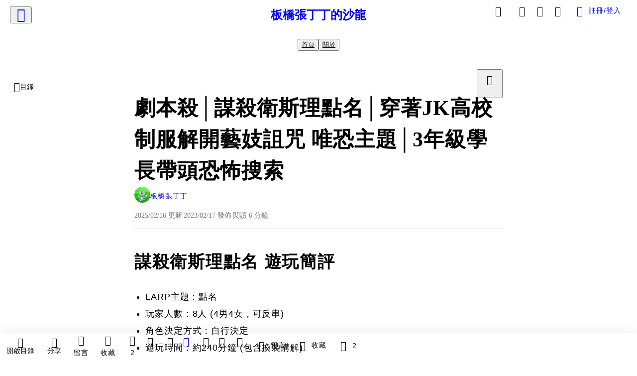

--- FILE ---
content_type: text/html; charset=utf-8
request_url: https://vocus.cc/article/63ef4c86fd897800018dd107
body_size: 612127
content:
<!DOCTYPE html><html lang="zh-Hant" dir="ltr"><head><title>劇本殺│謀殺衛斯理點名│穿著JK高校制服解開藝妓詛咒 唯恐主題│3年級學長帶頭恐怖搜索</title><meta name="theme-color" content="#FF485A"/><meta charSet="utf-8"/><meta http-equiv="X-UA-Compatible" content="IE=edge"/><meta name="viewport" content="width=device-width,initial-scale=1,minimum-scale=1,maximum-scale=1,user-scalable=no,interactive-widget=resizes-content"/><meta name="title" content="劇本殺│謀殺衛斯理點名│穿著JK高校制服解開藝妓詛咒 唯恐主題│3年級學長帶頭恐怖搜索"/><meta name="description" content="謀殺衛斯理點名 遊玩簡評
LARP主題：點名
玩家人數：8人 (4男4女，可反串)
角色決定方式：自行決定
遊玩時間：約240分鐘 (包含換裝講解)
遊玩費用：$850/人
劇本難度：官方標示 困難度易｜靈異主題
工作室：謀殺衛斯理
遊玩地點：台北市中山區天祥路35號B1
預約詳細介紹：點名謀殺衛斯"/><meta property="url" content="https://vocus.cc/article/63ef4c86fd897800018dd107"/><meta name="keywords" content="劇本殺, LARP, 點名, 劇本殺心得"/><meta property="fb:app_id" content="1529891880611499"/><meta property="og:title" content="劇本殺│謀殺衛斯理點名│穿著JK高校制服解開藝妓詛咒 唯恐主題│3年級學長帶頭恐怖搜索"/><meta property="og:description" content="謀殺衛斯理點名 遊玩簡評
LARP主題：點名
玩家人數：8人 (4男4女，可反串)
角色決定方式：自行決定
遊玩時間：約240分鐘 (包含換裝講解)
遊玩費用：$850/人
劇本難度：官方標示 困難度易｜靈異主題
工作室：謀殺衛斯理
遊玩地點：台北市中山區天祥路35號B1
預約詳細介紹：點名謀殺衛斯"/><meta property="og:url" content="https://vocus.cc/article/63ef4c86fd897800018dd107"/><meta property="og:type" content="article"/><meta property="og:image:width" content="1200"/><meta property="og:image:height " content="630"/><meta property="og:site_name" content="vocus"/><meta property="og:image" content="https://shuiyixxx.com/wp-content/uploads/%E9%BB%9E%E5%90%8D%E6%97%A5%E5%BC%8F%E5%94%AF%E6%81%90%E5%8A%87%E6%9C%AC%E6%AE%BA.jpg"/><meta property="og:image:secure_url" content="https://shuiyixxx.com/wp-content/uploads/%E9%BB%9E%E5%90%8D%E6%97%A5%E5%BC%8F%E5%94%AF%E6%81%90%E5%8A%87%E6%9C%AC%E6%AE%BA.jpg"/><meta name="pubdate" content="2023-02-17T09:51:00.757Z"/><meta name="lastmod" content="2025-02-16T23:30:26.136Z"/><meta property="article:published_time" content="2023-02-17T09:51:00.757Z"/><meta property="article:modified_time" content="2025-02-16T23:30:26.136Z"/><meta name="twitter:card" content="summary"/><meta name="twitter:title" content="劇本殺│謀殺衛斯理點名│穿著JK高校制服解開藝妓詛咒 唯恐主題│3年級學長帶頭恐怖搜索"/><meta name="twitter:description" content="謀殺衛斯理點名 遊玩簡評
LARP主題：點名
玩家人數：8人 (4男4女，可反串)
角色決定方式：自行決定
遊玩時間：約240分鐘 (包含換裝講解)
遊玩費用：$850/人
劇本難度：官方標示 困難度易｜靈異主題
工作室：謀殺衛斯理
遊玩地點：台北市中山區天祥路35號B1
預約詳細介紹：點名謀殺衛斯"/><meta name="twitter:url" content="https://vocus.cc/article/63ef4c86fd897800018dd107"/><link rel="amphtml" href="https://vocus.cc/article/amp/63ef4c86fd897800018dd107"/><link rel="canonical" href="https://vocus.cc/article/63ef4c86fd897800018dd107"/><script type="application/ld+json">{"@context":"https://schema.org","@type":"WebSite","name":"vocus","alternateName":"vocus","url":"https://vocus.cc"}</script><script type="application/ld+json">{"@context":"http://schema.org","@type":"NewsArticle","mainEntityOfPage":{"@type":"WebPage","@id":"https://vocus.cc/article/63ef4c86fd897800018dd107"},"headline":"劇本殺│謀殺衛斯理點名│穿著JK高校制服解開藝妓詛咒 唯恐主題│3年級學長帶頭恐怖搜索｜板橋張丁丁 - 方格子","thumbnailUrl":"https://shuiyixxx.com/wp-content/uploads/%E9%BB%9E%E5%90%8D%E6%97%A5%E5%BC%8F%E5%94%AF%E6%81%90%E5%8A%87%E6%9C%AC%E6%AE%BA.jpg","description":"謀殺衛斯理點名 遊玩簡評LARP主題：點名玩家人數：8人 (4男4女，可反串)角色決定方式：自行決定遊玩時間：約240分鐘 (包含換裝講解)遊玩費用：$850/人劇本難度：官方標示 困難度易｜靈異主題工作室：謀殺衛斯理遊玩地點：台北市中山區天祥路35號B1預約詳細介紹：點名謀殺衛斯 劇本殺, LARP, 點名, 劇本殺心得","datePublished":"2023-02-17T09:51:00.757Z","dateModified":"2025-02-16T23:30:26.136Z","dateCreated":"2023-02-17T09:44:38.077Z","articleBody":"<h1><span>謀殺衛斯理點名 遊玩簡評</span></h1><ul><li><span>LARP主題：點名</span></li><li><span>玩家人數：8人 (4男4女，可反串)</span></li><li><span>角色決定方式：自行決定</span></li><li><span>遊玩時間：約240分鐘 (包含換裝講解)</span></li><li><span>遊玩費用：$850/人</span></li><li><span>劇本難度：官方標示 困難度易｜靈異主題</span></li><li><span>工作室：謀殺衛斯理</span></li><li><span>遊玩地點：</span><a href=\"https://g.page/larpwesley?share\" target=\"_blank\"><span>台北市中山區天祥路35號B1</span></a></li><li><span>預約詳細介紹：</span><a href=\"https://www.mwlarp.com/scenario/dianming\" target=\"_blank\"><span>點名謀殺衛斯理</span></a></li><li><span>推薦指數：★★★★</span><br /></li></ul><h1><span>遊玩記錄</span></h1><p><span>趁著過年連假時間和朋友策劃了劇本殺密室逃脫馬拉松，礙於前一次有同行有人非常的害怕鬧鬼情節，主要看到這一個主題蒐證環節是兩人一組的方式，想當成訓練膽量。</span></p><h1><span>故事背景前情提要</span></h1><p><span>日本高校裡一直盛傳著各種各樣的靈異傳說……</span><br /><span>除了最著名的《校園七大不可思議》的傳說外，還有不少鬼怪作祟和詛咒事件。</span></p><p></p><p></p><span>幾乎每一所高校都有著專屬於自己的校園怪談，而私立稻田學院，便有兩個最著名的傳說……</span><p></p><p><span>一是藝妓的詛咒</span><br /><span>傳言校園之中有一個藝妓人偶，誰要是遇到它，就有可能被它纏住，進而發生很恐怖的事情。</span></p><p><span>二是斷緣神社</span><br /><span>校園後山有一座破舊的神廟，又名為斷緣神社，據說這座神社在消災解厄方面並不靈驗，但在斬斷人的緣分上，卻異常的靈驗。</span></p><h1><b><strong>角色決定方式</strong></b></h1><p><span>角色主要列表</span></p><ul><li><span>佐藤涉</span><br /><span>男，超自然研究偵探部部長，成績優異、溫文爾雅。</span></li><li><span>大川涼</span><br /><span>男，超自然研究偵探部成員，性格古怪。</span></li><li><span>矢野和幸</span><br /><span>男，超自然研究偵探部成員，其貌不揚、喜好出風頭。</span></li><li><span>黑瀨海斗</span><br /><span>男，超自然研究偵探部成員，富家少爺、性格囂張。</span></li><li><span>雨宮愛理</span><br /><span>女，超自然研究偵探部成員，漂亮精緻、柔弱膽小。</span></li><li><span>伊藤美子</span><br /><span>女，超自然研究偵探部成員，為人刻薄、性格強橫、毒舌。</span></li><li><span>結成朝子</span><br /><span>女，超自然研究偵探部成員，相貌可愛、性格冷淡。</span></li><li><span>川上怜香</span><br /><span>女，超自然研究偵探部成員，性格文靜長相普通，存在感低。</span></li></ul><p><span>本來想說用抽籤的方式來決定角色，結果小天使說他們沒有籤，我們用忙抽領帶的方式，不過年級不一樣的也只有一個人，最後我們還是隨意的決定了角色。</span></p><p><span>後續也許會寫到一些暴雷橋段，請斟酌是否影響體驗。</span></p><h1><b><strong>我認為厲害的地方</strong></b></h1><p><span>場景設定在教室內，日式教室課桌椅、黑板、講台，和一個…我認為是掃除箱的地方吧…其實那也不是掃除箱就是可以隨時可以嚇人的地方。中間有穿插兩次的npc劇情小演出，坐在前面的同學是真的被嚇到了。</span></p><p><span>搜索環節是兩人一組蒐證，降低了一點恐怖指數，不過是點名兩位一起前往，很剛好我這一組都是膽子很大的人，我開始擔心後面的夥伴們…搜索環節安排我覺得沒有到恐怖(視個人情況)</span></p><p><b><strong>最終結束後還可以參觀我們逃跑的小步道，可以走走小密道很有趣，等於公開了自己的小機關跟場景呀~</strong></b></p><p><span>主持人的安排演出，還有提示方面我覺得都非常好，也是有可能我們一直往錯誤的方向聯想人家看不下去。</span></p><h1><b><strong>我認為</strong></b><span>可以加戲的地方</span></h1><p><span>降靈儀式的部分，我中間一度認為會有怨靈在中間突然點我的肩膀或是拿光來照照我(?不過是我多想了，藝妓在其他地方作準備沒有空。</span></p><h1><b><strong>遊戲結束大合照</strong></b></h1><p><p><img src=\"https://shuiyixxx.com/wp-content/uploads/%E9%BB%9E%E5%90%8D%E6%97%A5%E5%BC%8F%E5%94%AF%E6%81%90%E5%8A%87%E6%9C%AC%E6%AE%BA.jpg\" alt=\"raw-image\" /></p><p></p></p><p><span>日式教室課桌椅和講台，場地有很多顏色的燈光可以換，小天使一直幫我們更換燈光拍照XDD</span><br /><span>本場因為是日式主題遊戲開演前都會告知每個角色姓氏日文，我的夥伴們一直記不住自己叫甚麼</span><br /><span>建議有興趣遊玩的同好，看到這邊即可，以下開始角色暴雷心得。</span></p><p><br /></p><p><br /></p><p><br /></p><p><br /></p><p><br /></p><p><br /></p><p><br /></p><p><br /></p><p><br /></p><p><br /></p><p><br /></p><p><br /></p><p><br /></p><p><br /></p><p><br /></p><h1><span>不專業好雷心得</span></h1><p><span>點名角色配置</span></p><p><span>官方公布以外加上了自己對角色的感想，全體都是超自然研究偵探部這個作死社團的成員，其他顏色為NPC人物</span></p><ul><li><span>佐藤涉</span><br /><span>男，社團社長，看起來作正常的人，沒啥特點只能聽從海斗指示。</span></li><li><span>大川涼</span><br /><span>男，愉快犯。</span></li><li><span>矢野和幸</span><br /><span>男，就是個肥宅很像邊緣角色。</span></li><li><span>黑瀨海斗</span><br /><span>男，有錢少爺渣男一個。</span></li><li><span>雨宮愛理</span><br /><span>女，表面的辣妹。</span></li><li><span>伊藤美子</span><br /><span>女，愛里的跟班，對愛里已經有超出的情感。</span></li><li><span>結成朝子</span><br /><span>女，前期認為可以拯救我們，還發平安符。</span></li><li><span>川上怜香</span><br /><span>女，坐在我旁邊沒有特別的，喜歡社長。</span></li><li><span>千秋直人</span><br /><span>雖然故事一開始就說他死了，但他卻一直是NPC出現</span></li><li><span>酒井麻衣</span><br /><span>校園美少女，被愛里霸凌的對象，委託者。</span></li><li><span>井原蕊</span><br /><span>遭受富商迫害的藝妓。</span></li></ul><p><span>點名特殊機制及搜索環節</span></p><ul><li><b><strong>點名機制</strong></b><br /><span>劇本中會不時的點名，點到你的名字必須回答「はい」，本場因為是日式主題遊戲開演前都會告知每個角色性是日文。不過不管叫甚麼只要都回答「はい」就好，如果不回答也只是有人敲牆壁，小小的恐怖。</span><br /></li><li><b><strong>搜索環節</strong></b><br /><span>是採兩人一組一同前往，由NPC點名無法自己指定，出了教室門口會遇到藝妓怨靈不時點名，回答「はい」就好，一共找到2張線索卡並且要回到教室內。</span><br /></li><li><b><strong>降靈儀式</strong></b><br /><span>我個人認為這是給我們最大提示的機會，可以詢問三個問題，只會得到是或否的答案。</span><br /></li><li><b><strong>木頭人遊戲</strong></b><br /><span>藝妓會喊出「達磨さん転ぶ」，跟123木頭人玩法一樣。角色會被分散在教室外各地方開始玩，需要找到自己的結局卡，回到教室將平安符貼在頭上。</span><br /><span>若被抓到則會被藝妓抓住，因為我的平安符沒有被偷走，不曉得沒有平安符是否會也被抓走。</span><br /></li><li><span>NPC時不時會突然關燈作些劇本的演出，利用教室後面的掃除箱，其實他就是個可以走的密道，讓藝妓可以不用從正門口進入，會出現在同學的後方神不知鬼不覺。</span></li></ul><h1><span>佐藤 涉社長遊玩紀錄</span></h1><p><span>我遊玩的角色為佐藤涉，角色我們是蒙眼抽領帶的，隨意的決定角色。</span></p><ul><li><span>我最主要的任務：隱瞞我跟海斗的關係</span></li><li><span>和大家一起合作找出拔出退魔劍的辦法</span></li><li><span>後期進一部推敲出這個事件的行、真、理</span></li><li><span>後續劇本都在講述直人的的過去，線索卡又一再提到藝妓的傳說只是一個謠言，愛里又作了假人偶還霸凌麻衣，讓後續的我們都把藝妓直接當成謠言沒有去理會</span></li><li><span>導致我們最後盤出直人應該是希望我們懺悔，就可以得救。</span></li></ul>","keywords":["劇本殺","LARP","點名","劇本殺心得"],"author":{"@type":"Person","name":"板橋張丁丁","url":"https://vocus.cc/user/@shuiyixxx"},"image":{"@type":"ImageObject","url":"https://shuiyixxx.com/wp-content/uploads/%E9%BB%9E%E5%90%8D%E6%97%A5%E5%BC%8F%E5%94%AF%E6%81%90%E5%8A%87%E6%9C%AC%E6%AE%BA.jpg"},"creator":{"@type":"Person","name":"板橋張丁丁"},"publisher":{"@type":"Organization","name":"方格子｜放送你的知識與想像","logo":{"@type":"ImageObject","url":"https://images.vocus.cc/static/og_img/vocus_og_2025.jpg"}}}</script><link rel="dns-prefetch" href="https://d2a6d2ofes041u.cloudfront.net"/><link rel="dns-prefetch" href="https://api.vocus.cc"/><link rel="dns-prefetch" href="https://www.googletagmanager.com"/><link rel="preconnect" href="https://d2a6d2ofes041u.cloudfront.net" crossorigin="anonymous"/><link rel="preload" as="image" href="https://shuiyixxx.com/wp-content/uploads/%E9%BB%9E%E5%90%8D%E6%97%A5%E5%BC%8F%E5%94%AF%E6%81%90%E5%8A%87%E6%9C%AC%E6%AE%BA.jpg" fetchpriority="high"/><script type="application/ld+json">[{"@context":"https://schema.org","@type":"BreadcrumbList","name":"作者頁「板橋張丁丁」導往文章「劇本殺│謀殺衛斯理點名│穿著JK高校制服解開藝妓詛咒 唯恐主題│3年級學長帶頭恐怖搜索」的導覽標記","itemListElement":[{"@type":"ListItem","position":1,"name":"方格子｜放送你的知識與想像","item":{"@id":"https://vocus.cc","name":"方格子｜放送你的知識與想像"}},{"@type":"ListItem","position":2,"name":"板橋張丁丁","item":{"@id":"https://vocus.cc/user/@shuiyixxx","name":"板橋張丁丁"}}]},{"@context":"https://schema.org","@type":"BreadcrumbList","name":"沙龍首頁「板橋張丁丁的沙龍」導往文章「劇本殺│謀殺衛斯理點名│穿著JK高校制服解開藝妓詛咒 唯恐主題│3年級學長帶頭恐怖搜索」的導覽標記","itemListElement":[{"@type":"ListItem","position":1,"name":"板橋張丁丁的沙龍","item":{"@id":"https://vocus.cc/salon/66693c3dfd897800019726c1","name":"板橋張丁丁的沙龍"}}]}]</script><script type="application/ld+json">[{"@context":"https://schema.org","@type":"ImageObject","contentUrl":"https://shuiyixxx.com/wp-content/uploads/%E9%BB%9E%E5%90%8D%E6%97%A5%E5%BC%8F%E5%94%AF%E6%81%90%E5%8A%87%E6%9C%AC%E6%AE%BA.jpg","caption":"謀殺衛斯理 點名衛斯理點名","creator":{"@context":"https://schema.org","@type":"Organization","url":"https://vocus.cc/","name":"vocus"},"license":"https://vocus.cc/terms/copyright","acquireLicensePage":"https://vocus.cc/terms/member","copyrightNotice":"©2026 板橋張丁丁 on vocus. All rights reserved.","creditText":"板橋張丁丁"}]</script><script type="application/ld+json">{"@context":"https://schema.org","@type":"ItemList","name":"當前文章的相關貼文或文章","description":"當前文章的相關貼文或文章","url":"https://vocus.cc/article/63ef4c86fd897800018dd107","itemListElement":[{"@type":"ListItem","position":1,"url":"https://vocus.cc/article/69674b77fd897800016b87a4"},{"@type":"ListItem","position":2,"url":"https://vocus.cc/article/695db645fd89780001f5dcfd"},{"@type":"ListItem","position":3,"url":"https://vocus.cc/article/64845383fd8978000102da21"},{"@type":"ListItem","position":4,"url":"https://vocus.cc/article/645328d9fd89780001ec78a1"},{"@type":"ListItem","position":5,"url":"https://vocus.cc/article/63a3d1a1fd89780001193d97"},{"@type":"ListItem","position":6,"url":"https://vocus.cc/article/6371c3eafd897800012014ca"},{"@type":"ListItem","position":7,"url":"https://vocus.cc/article/63482066fd8978000105a68a"},{"@type":"ListItem","position":8,"url":"https://vocus.cc/article/633fcf30fd89780001957ff7"},{"@type":"ListItem","position":9,"url":"https://vocus.cc/article/630fae44fd897800018b16c8"},{"@type":"ListItem","position":10,"url":"https://vocus.cc/article/62c31723fd89780001950cb6"},{"@type":"ListItem","position":11,"url":"https://vocus.cc/article/62923114fd89780001a2f5dc"}]}</script><meta name="next-head-count" content="39"/><link rel="dns-prefetch" href="//connect.facebook.net"/><link rel="dns-prefetch" href="//cdn.embedly.com"/><link rel="dns-prefetch" href="//static.hotjar.com"/><link rel="dns-prefetch" href="//tenmax-static.cacafly.net"/><link rel="dns-prefetch" href="//ssp.tenmax.io"/><link rel="dns-prefetch" href="//lh3.googleusercontent.com"/><link rel="dns-prefetch" href="//survey.survicate.com"/><link rel="preconnect" href="https://connect.facebook.net" crossorigin=""/><link rel="preconnect" href="https://cdn.embedly.com" crossorigin=""/><meta name="application-name" content="vocus｜方格子"/><meta name="apple-mobile-web-app-capable" content="yes"/><meta name="apple-mobile-web-app-title" content="vocus｜方格子"/><meta name="apple-mobile-web-app-status-bar" content="#ff485a"/><meta name="format-detection" content="telephone=no"/><meta name="mobile-web-app-capable" content="yes"/><meta name="theme-color" content="#ff485a"/><link rel="shortcut icon" href="https://vocus.cc/static/favicon.ico"/><link rel="apple-touch-icon" href="/static/img/icon-96x96.png"/><link rel="apple-touch-icon" sizes="152x152" href="/static/img/icon-152x152.png"/><link rel="apple-touch-icon" sizes="180x180" href="/static/img/icon-180x180.png"/><link rel="apple-touch-icon" sizes="167x167" href="/static/img/icon-167x167.png"/><link rel="icon" type="image/png" sizes="32x32" href="/static/img/favicon-32x32.png"/><link rel="icon" type="image/png" sizes="16x16" href="/static/img/favicon-16x16.png"/><link rel="manifest" href="/manifest.json" crossorigin="use-credentials"/><link data-next-font="" rel="preconnect" href="/" crossorigin="anonymous"/><link rel="preload" href="/_next/static/css/1948cfc89a519508.css" as="style"/><link rel="stylesheet" href="/_next/static/css/1948cfc89a519508.css" data-n-g=""/><link rel="preload" href="/_next/static/css/7bba43fccd5735d5.css" as="style"/><link rel="stylesheet" href="/_next/static/css/7bba43fccd5735d5.css" data-n-p=""/><link rel="preload" href="/_next/static/css/9c0e26555787fd0d.css" as="style"/><link rel="stylesheet" href="/_next/static/css/9c0e26555787fd0d.css"/><noscript data-n-css=""></noscript><script defer="" nomodule="" src="/_next/static/chunks/polyfills-42372ed130431b0a.js"></script><script defer="" src="/_next/static/chunks/11065.7621d6d50adcf8e9.js"></script><script defer="" src="/_next/static/chunks/38544-9ca3ec121db0f11d.js"></script><script defer="" src="/_next/static/chunks/26025-052751214a1c7dd8.js"></script><script defer="" src="/_next/static/chunks/60801.251d1c9a6e718dd2.js"></script><script defer="" src="/_next/static/chunks/63987.d0c2a93fad593834.js"></script><script defer="" src="/_next/static/chunks/49058.5f3b042afdf5b0d9.js"></script><script defer="" src="/_next/static/chunks/vendor-radix.2fbf0a24015b3fbe.js"></script><script defer="" src="/_next/static/chunks/55385-481edc5f643f4662.js"></script><script defer="" src="/_next/static/chunks/73538.fae9a3aefee9f677.js"></script><script defer="" src="/_next/static/chunks/5840.cf1c2f2822ecc839.js"></script><script defer="" src="/_next/static/chunks/283.68507f2babcc7065.js"></script><script src="/_next/static/chunks/webpack-416ab50969b5d9f0.js" defer=""></script><script src="/_next/static/chunks/framework-465e490adc4592e5.js" defer=""></script><script src="/_next/static/chunks/main-1a94c49bb80a68bd.js" defer=""></script><script src="/_next/static/chunks/pages/_app-be636cd082fde491.js" defer=""></script><script src="/_next/static/chunks/1bfc9850-f445dfbaa30ed2b2.js" defer=""></script><script src="/_next/static/chunks/66261-a44e130f873cd373.js" defer=""></script><script src="/_next/static/chunks/87066-c13d598811fb9be1.js" defer=""></script><script src="/_next/static/chunks/2183-52a384eb30d871a9.js" defer=""></script><script src="/_next/static/chunks/16118-e104739afae8026c.js" defer=""></script><script src="/_next/static/chunks/78999-c6867f170a29ed9a.js" defer=""></script><script src="/_next/static/chunks/9198-ccf0528fe6cb6ff5.js" defer=""></script><script src="/_next/static/chunks/18573-fe484e48c0e68238.js" defer=""></script><script src="/_next/static/chunks/87536-6c926276c73394de.js" defer=""></script><script src="/_next/static/chunks/72873-143cdd2eb916a03c.js" defer=""></script><script src="/_next/static/chunks/4736-8d5e564040410f53.js" defer=""></script><script src="/_next/static/chunks/57021-6820a1a8902ae936.js" defer=""></script><script src="/_next/static/chunks/92919-f80dbf63d0d87e49.js" defer=""></script><script src="/_next/static/chunks/51533-5f6a9d9dea70aa72.js" defer=""></script><script src="/_next/static/chunks/77086-be2b032638e8aceb.js" defer=""></script><script src="/_next/static/chunks/61357-1494162d6574d3bc.js" defer=""></script><script src="/_next/static/chunks/70717-d837977e408af2a0.js" defer=""></script><script src="/_next/static/chunks/5283-d10e38915ece476d.js" defer=""></script><script src="/_next/static/chunks/89755-077be33f892b959c.js" defer=""></script><script src="/_next/static/chunks/76499-97bd958f479cf639.js" defer=""></script><script src="/_next/static/chunks/85518-fc26456125faa62f.js" defer=""></script><script src="/_next/static/chunks/77442-b2f040d1eb917574.js" defer=""></script><script src="/_next/static/chunks/62584-49af57c6a46b0c25.js" defer=""></script><script src="/_next/static/chunks/29990-3b329c48a9056e4e.js" defer=""></script><script src="/_next/static/chunks/14733-e1da1540662138ae.js" defer=""></script><script src="/_next/static/chunks/54601-de63db4e5d906432.js" defer=""></script><script src="/_next/static/chunks/80690-6e6326cbb3a93136.js" defer=""></script><script src="/_next/static/chunks/99192-45ef571c5899d9db.js" defer=""></script><script src="/_next/static/chunks/25389-4579572c633a364f.js" defer=""></script><script src="/_next/static/chunks/96575-34767619d0390e17.js" defer=""></script><script src="/_next/static/chunks/60022-f431e8fba2395a34.js" defer=""></script><script src="/_next/static/chunks/79553-d99a3a6de870863a.js" defer=""></script><script src="/_next/static/chunks/81344-f51b4850744b33e8.js" defer=""></script><script src="/_next/static/chunks/74330-3391d2f10c08c591.js" defer=""></script><script src="/_next/static/chunks/17937-b022ea2bf8f74aa8.js" defer=""></script><script src="/_next/static/chunks/60052-c6b08a619bfe0339.js" defer=""></script><script src="/_next/static/chunks/30005-cff7ad0d9773733a.js" defer=""></script><script src="/_next/static/chunks/21167-e2ac1c3c6efee246.js" defer=""></script><script src="/_next/static/chunks/50595-b8d5829e7c113193.js" defer=""></script><script src="/_next/static/chunks/pages/article/%5Bid%5D-b15692188ded51d8.js" defer=""></script><script src="/_next/static/6_hGEFAmmWmEna2Eq9PF8/_buildManifest.js" defer=""></script><script src="/_next/static/6_hGEFAmmWmEna2Eq9PF8/_ssgManifest.js" defer=""></script><style data-styled="" data-styled-version="5.3.11">.hHRGMn{background-size:cover;font-size:20px;width:20px;height:20px;display:-webkit-box;display:-webkit-flex;display:-ms-flexbox;display:flex;-webkit-align-items:center;-webkit-box-align:center;-ms-flex-align:center;align-items:center;}/*!sc*/
.hHRGMn.icon-refresh.rotate{-webkit-animation:1500ms linear infinite fTxbLP;animation:1500ms linear infinite fTxbLP;}/*!sc*/
.hHRGMn:before{width:20px;height:20px;}/*!sc*/
.koufxr{background-size:cover;font-size:28px;width:28px;height:28px;display:-webkit-box;display:-webkit-flex;display:-ms-flexbox;display:flex;-webkit-align-items:center;-webkit-box-align:center;-ms-flex-align:center;align-items:center;}/*!sc*/
.koufxr.icon-refresh.rotate{-webkit-animation:1500ms linear infinite fTxbLP;animation:1500ms linear infinite fTxbLP;}/*!sc*/
.koufxr:before{width:28px;height:28px;}/*!sc*/
.glGxah{background-size:cover;font-size:18px;width:18px;height:18px;display:-webkit-box;display:-webkit-flex;display:-ms-flexbox;display:flex;-webkit-align-items:center;-webkit-box-align:center;-ms-flex-align:center;align-items:center;color:var(--Primary-Gray-L-01);}/*!sc*/
.glGxah.icon-refresh.rotate{-webkit-animation:1500ms linear infinite fTxbLP;animation:1500ms linear infinite fTxbLP;}/*!sc*/
.glGxah:before{width:18px;height:18px;}/*!sc*/
data-styled.g1[id="sc-85ee8161-0"]{content:"hHRGMn,koufxr,glGxah,"}/*!sc*/
.fYQLBE{display:-webkit-box;display:-webkit-flex;display:-ms-flexbox;display:flex;-webkit-box-pack:center;-webkit-justify-content:center;-ms-flex-pack:center;justify-content:center;height:36px;padding:8px;border-radius:8px;font-size:14px;color:var(--theme-L_gray-base-B_white);background-color:var(--theme-L_transparent-B_transparent);border:none;}/*!sc*/
@media (hover:hover){.fYQLBE:hover{background-color:var(--theme-L_gray-5-B_gray-1);}}/*!sc*/
.fYQLBE:disabled{color:var(--Primary-Gray-L-03);background-color:var(--theme-L_gray-5-B_gray-1);border:none;}/*!sc*/
.cGxKKk{height:36px;padding:8px 12px;border-radius:8px;font-size:14px;display:-webkit-box;display:-webkit-flex;display:-ms-flexbox;display:flex;-webkit-box-pack:center;-webkit-justify-content:center;-ms-flex-pack:center;justify-content:center;-webkit-align-items:center;-webkit-box-align:center;-ms-flex-align:center;align-items:center;color:var(--theme-L_gray-base-B_gray-6);background-color:var(--theme-L_white-B_transparent);border:1px solid var(--theme-L_gray-base-B_gray-6);}/*!sc*/
@media (hover:hover){.cGxKKk:hover{background-color:var(--theme-L_gray-5-B_gray-1);border:1px solid var(--theme-L_gray-base-B_gray-6);}}/*!sc*/
.cGxKKk:disabled{color:var(--Primary-Gray-L-03);background-color:var(--theme-L_gray-5-B_gray-1);border:none;}/*!sc*/
.koZbQv{height:36px;padding:8px 12px;border-radius:8px;font-size:14px;display:-webkit-box;display:-webkit-flex;display:-ms-flexbox;display:flex;-webkit-box-pack:center;-webkit-justify-content:center;-ms-flex-pack:center;justify-content:center;-webkit-align-items:center;-webkit-box-align:center;-ms-flex-align:center;align-items:center;color:var(--theme-L_gray-base-B_white);background-color:var(--theme-L_transparent-B_transparent);border:none;}/*!sc*/
@media (hover:hover){.koZbQv:hover{color:var(--theme-L_gray-2-B_gray-5);}}/*!sc*/
.koZbQv:disabled{color:var(--Primary-Gray-L-03);border:none;}/*!sc*/
.elEzpU{display:-webkit-box;display:-webkit-flex;display:-ms-flexbox;display:flex;-webkit-box-pack:center;-webkit-justify-content:center;-ms-flex-pack:center;justify-content:center;height:36px;padding:8px;border-radius:8px;font-size:14px;color:var(--theme-L_gray-base-B_white);background-color:var(--theme-L_transparent-B_transparent);border:none;}/*!sc*/
@media (hover:hover){.elEzpU:hover{color:var(--theme-L_gray-2-B_gray-5);}}/*!sc*/
.elEzpU:disabled{color:var(--Primary-Gray-L-03);border:none;}/*!sc*/
.hfKRUO{-webkit-align-items:center;-webkit-box-align:center;-ms-flex-align:center;align-items:center;background-color:var(--theme-L_white-B_transparent);border:1px solid var(--theme-L_gray-4-B_gray-2);border-radius:8px;color:var(--theme-L_gray-base-B_gray-6);display:-webkit-box;display:-webkit-flex;display:-ms-flexbox;display:flex;font-size:14px;height:36px;-webkit-box-pack:center;-webkit-justify-content:center;-ms-flex-pack:center;justify-content:center;margin-top:24px;padding:8px 12px;}/*!sc*/
@media (hover:hover){.hfKRUO:hover{background-color:var(--theme-L_gray-5-B_gray-1);border:1px solid var(--theme-L_gray-3-B_gray-2);}}/*!sc*/
@media screen and (min-width:0){.hfKRUO{width:100%;}}/*!sc*/
@media screen and (min-width:768px){.hfKRUO{width:auto;}}/*!sc*/
.hfKRUO:disabled{color:var(--Primary-Gray-L-03);background-color:var(--theme-L_gray-5-B_gray-1);border:none;}/*!sc*/
.liUBsH{height:36px;padding:8px 12px;border-radius:8px;font-size:14px;display:-webkit-box;display:-webkit-flex;display:-ms-flexbox;display:flex;-webkit-box-pack:center;-webkit-justify-content:center;-ms-flex-pack:center;justify-content:center;-webkit-align-items:center;-webkit-box-align:center;-ms-flex-align:center;align-items:center;color:var(--theme-L_gray-base-B_gray-6);background-color:var(--theme-L_white-B_transparent);border:1px solid var(--theme-L_gray-4-B_gray-2);margin-top:8px;margin-bottom:8px;}/*!sc*/
@media (hover:hover){.liUBsH:hover{background-color:var(--theme-L_gray-5-B_gray-1);border:1px solid var(--theme-L_gray-3-B_gray-2);}}/*!sc*/
.liUBsH:disabled{color:var(--Primary-Gray-L-03);background-color:var(--theme-L_gray-5-B_gray-1);border:none;}/*!sc*/
data-styled.g7[id="sc-e45c49f0-0"]{content:"fYQLBE,cGxKKk,koZbQv,elEzpU,hfKRUO,liUBsH,"}/*!sc*/
.ENDhh{top:0;left:0;position:fixed;width:100%;height:auto;background-color:var(--Primary-White);display:-webkit-box;display:-webkit-flex;display:-ms-flexbox;display:flex;}/*!sc*/
.kTSLUc{-webkit-align-items:center;-webkit-box-align:center;-ms-flex-align:center;align-items:center;display:-webkit-box;display:-webkit-flex;display:-ms-flexbox;display:flex;-webkit-box-pack:center;-webkit-justify-content:center;-ms-flex-pack:center;justify-content:center;}/*!sc*/
@media screen and (min-width:0){.kTSLUc{padding:0px 16px;}}/*!sc*/
@media screen and (min-width:768px){.kTSLUc{padding:0px 20px;}}/*!sc*/
.kUHCuY{-webkit-box-pack:center;-webkit-justify-content:center;-ms-flex-pack:center;justify-content:center;display:-webkit-box;display:-webkit-flex;display:-ms-flexbox;display:flex;}/*!sc*/
.ebqdlV{-webkit-box-pack:center;-webkit-justify-content:center;-ms-flex-pack:center;justify-content:center;max-width:100%;width:100%;display:-webkit-box;display:-webkit-flex;display:-ms-flexbox;display:flex;}/*!sc*/
.cGyieR{display:-webkit-box;display:-webkit-flex;display:-ms-flexbox;display:flex;-webkit-flex-direction:column;-ms-flex-direction:column;flex-direction:column;position:relative;}/*!sc*/
@media screen and (min-width:0){.cGyieR{margin-top:80px;}}/*!sc*/
@media screen and (min-width:768px){.cGyieR{margin-top:150px;}}/*!sc*/
.dzYzhg{display:-webkit-box;display:-webkit-flex;display:-ms-flexbox;display:flex;}/*!sc*/
@media screen and (min-width:0){.fwMQiS{display:none;}}/*!sc*/
@media screen and (min-width:768px){.fwMQiS{display:block;}}/*!sc*/
.iVyiiI{position:relative;}/*!sc*/
.NFihu{display:-webkit-box;display:-webkit-flex;display:-ms-flexbox;display:flex;-webkit-flex-direction:column;-ms-flex-direction:column;flex-direction:column;margin:auto;position:relative;z-index:0;}/*!sc*/
@media screen and (min-width:0){.NFihu{width:100%;}}/*!sc*/
@media screen and (min-width:768px){.NFihu{width:740px;}}/*!sc*/
.kAJsTL{width:100%;z-index:-1;}/*!sc*/
.eOVyyM{-webkit-align-items:center;-webkit-box-align:center;-ms-flex-align:center;align-items:center;-webkit-box-pack:justify;-webkit-justify-content:space-between;-ms-flex-pack:justify;justify-content:space-between;display:-webkit-box;display:-webkit-flex;display:-ms-flexbox;display:flex;}/*!sc*/
.gpkPmo{-webkit-align-items:center;-webkit-box-align:center;-ms-flex-align:center;align-items:center;display:-webkit-box;display:-webkit-flex;display:-ms-flexbox;display:flex;}/*!sc*/
.kRYlAp{margin-bottom:0px;display:-webkit-box;display:-webkit-flex;display:-ms-flexbox;display:flex;}/*!sc*/
.esKXRP{width:100%;-webkit-box-pack:justify;-webkit-justify-content:space-between;-ms-flex-pack:justify;justify-content:space-between;-webkit-align-items:center;-webkit-box-align:center;-ms-flex-align:center;align-items:center;display:-webkit-box;display:-webkit-flex;display:-ms-flexbox;display:flex;}/*!sc*/
.krQfuO{-webkit-align-items:center;-webkit-box-align:center;-ms-flex-align:center;align-items:center;color:var(--Primary-Gray-L-02);display:-webkit-box;display:-webkit-flex;display:-ms-flexbox;display:flex;-webkit-flex-wrap:wrap;-ms-flex-wrap:wrap;flex-wrap:wrap;font-size:14px;font-weight:400;line-height:20px;}/*!sc*/
@media screen and (min-width:0){.krQfuO{max-width:385px;}}/*!sc*/
@media screen and (min-width:768px){.krQfuO{max-width:unset;}}/*!sc*/
@media screen and (min-width:992px){.krQfuO{max-width:unset;}}/*!sc*/
.eJqFQu{background-color:var(--Primary-White);border:none;border-bottom:1px solid var(--Primary-Gray-L-04);border-radius:0px;width:100%;}/*!sc*/
@media screen and (min-width:0){.eJqFQu{padding:36px 0px;}}/*!sc*/
@media screen and (min-width:768px){.eJqFQu{padding:36px 0px;}}/*!sc*/
@media screen and (min-width:992px){.eJqFQu{padding:40px 0px;}}/*!sc*/
.jdAwcW{margin-bottom:16px;-webkit-box-pack:justify;-webkit-justify-content:space-between;-ms-flex-pack:justify;justify-content:space-between;display:-webkit-box;display:-webkit-flex;display:-ms-flexbox;display:flex;}/*!sc*/
.jjUXnj{-webkit-align-items:center;-webkit-box-align:center;-ms-flex-align:center;align-items:center;width:100%;display:-webkit-box;display:-webkit-flex;display:-ms-flexbox;display:flex;}/*!sc*/
.grWblB{margin-top:4px;display:-webkit-box;display:-webkit-flex;display:-ms-flexbox;display:flex;}/*!sc*/
.geQCjL{margin-top:24px;-webkit-align-items:center;-webkit-box-align:center;-ms-flex-align:center;align-items:center;display:-webkit-box;display:-webkit-flex;display:-ms-flexbox;display:flex;}/*!sc*/
.hUKMED{width:100%;-webkit-align-items:center;-webkit-box-align:center;-ms-flex-align:center;align-items:center;-webkit-flex-direction:column;-ms-flex-direction:column;flex-direction:column;display:-webkit-box;display:-webkit-flex;display:-ms-flexbox;display:flex;}/*!sc*/
.hXUutA{background-color:var(--Primary-White);border:none;border-radius:0;-webkit-flex-direction:column;-ms-flex-direction:column;flex-direction:column;padding:16px 0 8px 0;position:relative;width:100%;}/*!sc*/
@media screen and (min-width:0){.hXUutA{display:none;border-bottom:1px solid var(--Primary-Gray-L-04);}}/*!sc*/
@media screen and (min-width:768px){.hXUutA{display:-webkit-box;display:-webkit-flex;display:-ms-flexbox;display:flex;border-bottom:1px solid var(--Primary-Gray-L-04);}}/*!sc*/
@media screen and (min-width:992px){.hXUutA{border-bottom:1px solid var(--Primary-Gray-L-04);}}/*!sc*/
.feFpPy{-webkit-flex-direction:column;-ms-flex-direction:column;flex-direction:column;margin-bottom:12px;display:-webkit-box;display:-webkit-flex;display:-ms-flexbox;display:flex;}/*!sc*/
.cTfSlo{-webkit-box-pack:justify;-webkit-justify-content:space-between;-ms-flex-pack:justify;justify-content:space-between;display:-webkit-box;display:-webkit-flex;display:-ms-flexbox;display:flex;}/*!sc*/
.eQHnya{-webkit-align-items:center;-webkit-box-align:center;-ms-flex-align:center;align-items:center;-webkit-box-pack:justify;-webkit-justify-content:space-between;-ms-flex-pack:justify;justify-content:space-between;margin-bottom:12px;display:-webkit-box;display:-webkit-flex;display:-ms-flexbox;display:flex;}/*!sc*/
.ZbfkG{position:relative;margin-bottom:12px;display:-webkit-box;display:-webkit-flex;display:-ms-flexbox;display:flex;}/*!sc*/
.jcgIgj{width:calc(100% - 221px);-webkit-flex-direction:column;-ms-flex-direction:column;flex-direction:column;display:-webkit-box;display:-webkit-flex;display:-ms-flexbox;display:flex;}/*!sc*/
.jIGlUF{width:calc(100% - 16px);-webkit-flex-direction:column;-ms-flex-direction:column;flex-direction:column;margin-bottom:8px;margin-right:16px;display:-webkit-box;display:-webkit-flex;display:-ms-flexbox;display:flex;}/*!sc*/
.vAfCQ{width:calc(100% - 16px);margin-right:16px;-webkit-flex-direction:column;-ms-flex-direction:column;flex-direction:column;display:-webkit-box;display:-webkit-flex;display:-ms-flexbox;display:flex;}/*!sc*/
.eWDMOl{display:-webkit-box;display:-webkit-flex;display:-ms-flexbox;display:flex;height:100%;}/*!sc*/
@media screen and (min-width:0){.eWDMOl{width:40%;border-radius:8px;}}/*!sc*/
@media screen and (min-width:768px){.eWDMOl{width:220px;border-radius:12px;}}/*!sc*/
.pjVhS{-webkit-box-pack:justify;-webkit-justify-content:space-between;-ms-flex-pack:justify;justify-content:space-between;-webkit-align-items:center;-webkit-box-align:center;-ms-flex-align:center;align-items:center;position:relative;left:-12px;margin-top:1px;width:calc(100% + 20px);display:-webkit-box;display:-webkit-flex;display:-ms-flexbox;display:flex;}/*!sc*/
.hKKCsU{background-color:var(--Primary-White);border:none;border-radius:0;-webkit-flex-direction:column;-ms-flex-direction:column;flex-direction:column;padding:16px 0 8px 0;position:relative;width:100%;}/*!sc*/
@media screen and (min-width:0){.hKKCsU{display:-webkit-box;display:-webkit-flex;display:-ms-flexbox;display:flex;border-bottom:1px solid var(--Primary-Gray-L-04);}}/*!sc*/
@media screen and (min-width:768px){.hKKCsU{display:none;border-bottom:1px solid var(--Primary-Gray-L-04);}}/*!sc*/
@media screen and (min-width:992px){.hKKCsU{border-bottom:1px solid var(--Primary-Gray-L-04);}}/*!sc*/
.eRIYMs{-webkit-flex-direction:column;-ms-flex-direction:column;flex-direction:column;display:-webkit-box;display:-webkit-flex;display:-ms-flexbox;display:flex;}/*!sc*/
.hsUxeq{position:relative;-webkit-flex-direction:column;-ms-flex-direction:column;flex-direction:column;margin-bottom:12px;display:-webkit-box;display:-webkit-flex;display:-ms-flexbox;display:flex;}/*!sc*/
.ibQCNi{width:100%;-webkit-flex-direction:column;-ms-flex-direction:column;flex-direction:column;margin-bottom:8px;display:-webkit-box;display:-webkit-flex;display:-ms-flexbox;display:flex;}/*!sc*/
.bJBZEE{width:60%;display:-webkit-box;display:-webkit-flex;display:-ms-flexbox;display:flex;}/*!sc*/
.eDxcal{display:-webkit-box;display:-webkit-flex;display:-ms-flexbox;display:flex;-webkit-flex-direction:column;-ms-flex-direction:column;flex-direction:column;}/*!sc*/
@media screen and (min-width:0){.eDxcal{width:calc(100% - 12px);margin-right:12px;}}/*!sc*/
@media screen and (min-width:768px){.eDxcal{width:calc(100% - 16px);margin-right:16px;}}/*!sc*/
.kCMGui{background-color:var(--Primary-White);border:none;border-radius:0;-webkit-flex-direction:column;-ms-flex-direction:column;flex-direction:column;padding:16px 0 8px 0;position:relative;width:100%;}/*!sc*/
@media screen and (min-width:0){.kCMGui{display:none;border-bottom:none;}}/*!sc*/
@media screen and (min-width:768px){.kCMGui{display:-webkit-box;display:-webkit-flex;display:-ms-flexbox;display:flex;border-bottom:none;}}/*!sc*/
@media screen and (min-width:992px){.kCMGui{border-bottom:none;}}/*!sc*/
.bObYVm{background-color:var(--Primary-White);border:none;border-radius:0;-webkit-flex-direction:column;-ms-flex-direction:column;flex-direction:column;padding:16px 0 8px 0;position:relative;width:100%;}/*!sc*/
@media screen and (min-width:0){.bObYVm{display:-webkit-box;display:-webkit-flex;display:-ms-flexbox;display:flex;border-bottom:none;}}/*!sc*/
@media screen and (min-width:768px){.bObYVm{display:none;border-bottom:none;}}/*!sc*/
@media screen and (min-width:992px){.bObYVm{border-bottom:none;}}/*!sc*/
.dwidwT{display:-webkit-box;display:-webkit-flex;display:-ms-flexbox;display:flex;-webkit-flex-direction:column;-ms-flex-direction:column;flex-direction:column;padding-bottom:40px;}/*!sc*/
@media screen and (min-width:768px){.dwidwT{border-top:1px solid var(--Primary-Gray-L-04);}}/*!sc*/
.hJsVus{display:grid;-webkit-box-pack:center;-webkit-justify-content:center;-ms-flex-pack:center;justify-content:center;margin-left:auto;margin-right:auto;max-width:1184px;width:100%;}/*!sc*/
@media screen and (min-width:0){.hJsVus{grid-template-columns:100%;padding:0 16px 20px 16px;}}/*!sc*/
@media screen and (min-width:768px){.hJsVus{grid-template-columns:repeat(auto-fill,minmax(264px,264px));padding:32px 16px;}}/*!sc*/
.iSCTeF{width:100%;}/*!sc*/
@media screen and (min-width:0){.iSCTeF{display:none;}}/*!sc*/
@media screen and (min-width:768px){.iSCTeF{display:block;}}/*!sc*/
.LUXaF{-webkit-flex-direction:column;-ms-flex-direction:column;flex-direction:column;padding:0;background-color:var(--Primary-Gray-L-06);border-radius:16px;border:none;width:100%;overflow:hidden;position:relative;display:-webkit-box;display:-webkit-flex;display:-ms-flexbox;display:flex;}/*!sc*/
.fRGJgd{border:1px solid var(--Primary-Gray-L-04);display:-webkit-box;display:-webkit-flex;display:-ms-flexbox;display:flex;}/*!sc*/
.ejLrOi{-webkit-align-items:center;-webkit-box-align:center;-ms-flex-align:center;align-items:center;-webkit-box-pack:justify;-webkit-justify-content:space-between;-ms-flex-pack:justify;justify-content:space-between;position:absolute;top:12px;right:12px;z-index:2;display:-webkit-box;display:-webkit-flex;display:-ms-flexbox;display:flex;}/*!sc*/
.bisoSB{padding:8px 12px 12px 12px;height:100%;-webkit-flex-direction:column;-ms-flex-direction:column;flex-direction:column;display:-webkit-box;display:-webkit-flex;display:-ms-flexbox;display:flex;}/*!sc*/
.cUlbOt{margin-bottom:8px;-webkit-align-items:center;-webkit-box-align:center;-ms-flex-align:center;align-items:center;display:-webkit-box;display:-webkit-flex;display:-ms-flexbox;display:flex;}/*!sc*/
.bPidbq{-webkit-flex-direction:column;-ms-flex-direction:column;flex-direction:column;margin-left:8px;min-width:0;overflow:hidden;display:-webkit-box;display:-webkit-flex;display:-ms-flexbox;display:flex;}/*!sc*/
.bblclC{width:100%;-webkit-flex-direction:column;-ms-flex-direction:column;flex-direction:column;margin-bottom:4px;display:-webkit-box;display:-webkit-flex;display:-ms-flexbox;display:flex;}/*!sc*/
.KoNCD{width:100%;position:relative;display:-webkit-box;display:-webkit-flex;display:-ms-flexbox;display:flex;}/*!sc*/
.jwddDB{width:100%;margin-right:0;-webkit-flex-direction:column;-ms-flex-direction:column;flex-direction:column;font-style:normal;-webkit-letter-spacing:1px;-moz-letter-spacing:1px;-ms-letter-spacing:1px;letter-spacing:1px;font-size:18px;font-weight:bold;line-height:1.5;min-height:57px;display:-webkit-box;display:-webkit-flex;display:-ms-flexbox;display:flex;}/*!sc*/
.eZktNh{-webkit-align-items:center;-webkit-box-align:center;-ms-flex-align:center;align-items:center;margin-top:8px;min-height:17px;width:100%;display:-webkit-box;display:-webkit-flex;display:-ms-flexbox;display:flex;}/*!sc*/
.dNTeBw{-webkit-box-pack:justify;-webkit-justify-content:space-between;-ms-flex-pack:justify;justify-content:space-between;-webkit-align-items:center;-webkit-box-align:center;-ms-flex-align:center;align-items:center;position:relative;left:-9px;margin-top:1px;width:calc(100% + 20px);display:-webkit-box;display:-webkit-flex;display:-ms-flexbox;display:flex;}/*!sc*/
.ffAlFd{width:100%;}/*!sc*/
@media screen and (min-width:0){.ffAlFd{display:block;}}/*!sc*/
@media screen and (min-width:768px){.ffAlFd{display:none;}}/*!sc*/
.ekTDwM{display:-webkit-box;display:-webkit-flex;display:-ms-flexbox;display:flex;padding:4px;border-radius:50%;-webkit-align-items:center;-webkit-box-align:center;-ms-flex-align:center;align-items:center;-webkit-box-pack:center;-webkit-justify-content:center;-ms-flex-pack:center;justify-content:center;background-color:var(--Primary-Gray-L-06);border:1px solid var(--Primary-Gray-L-04);}/*!sc*/
.cxEUbd{width:calc(100% - 32px);margin-left:auto;margin-right:auto;-webkit-flex-direction:column;-ms-flex-direction:column;flex-direction:column;-webkit-align-items:center;-webkit-box-align:center;-ms-flex-align:center;align-items:center;padding:12px;border-radius:12px;background:var(--Primary-Gray-L-06);max-width:1232px;display:-webkit-box;display:-webkit-flex;display:-ms-flexbox;display:flex;}/*!sc*/
data-styled.g8[id="sc-e45c49f0-1"]{content:"ENDhh,kTSLUc,kUHCuY,ebqdlV,cGyieR,dzYzhg,fwMQiS,iVyiiI,NFihu,kAJsTL,eOVyyM,gpkPmo,kRYlAp,esKXRP,krQfuO,eJqFQu,jdAwcW,jjUXnj,grWblB,geQCjL,hUKMED,hXUutA,feFpPy,cTfSlo,eQHnya,ZbfkG,jcgIgj,jIGlUF,vAfCQ,eWDMOl,pjVhS,hKKCsU,eRIYMs,hsUxeq,ibQCNi,bJBZEE,eDxcal,kCMGui,bObYVm,dwidwT,hJsVus,iSCTeF,LUXaF,fRGJgd,ejLrOi,bisoSB,cUlbOt,bPidbq,bblclC,KoNCD,jwddDB,eZktNh,dNTeBw,ffAlFd,ekTDwM,cxEUbd,"}/*!sc*/
.jFhFgt{font-size:42px;font-style:normal;font-weight:bold;-webkit-letter-spacing:1px;-moz-letter-spacing:1px;-ms-letter-spacing:1px;letter-spacing:1px;line-height:1.5;margin:0;padding:0;}/*!sc*/
@media screen and (min-width:0){.jFhFgt{font-size:28px;}}/*!sc*/
@media screen and (min-width:768px){.jFhFgt{font-size:28px;}}/*!sc*/
@media screen and (min-width:992px){.jFhFgt{font-size:42px;}}/*!sc*/
.fQyPfq{margin:0;padding:0;font-style:normal;-webkit-letter-spacing:1px;-moz-letter-spacing:1px;-ms-letter-spacing:1px;letter-spacing:1px;font-size:14px;font-weight:500;line-height:16px;color:var(--Primary-Gray-L-01);}/*!sc*/
.jMJKqb{margin:0;padding:4px 8px;display:block;font-style:normal;-webkit-letter-spacing:1px;-moz-letter-spacing:1px;-ms-letter-spacing:1px;letter-spacing:1px;font-size:14px;font-weight:normal;line-height:1.2;width:-webkit-fit-content;width:-moz-fit-content;width:fit-content;color:var(--Primary-Black-Base);border-radius:6px;background:var(--Primary-Gray-L-05);}/*!sc*/
.jurXgJ{margin:0;padding:0;margin-right:2px;}/*!sc*/
.Ctvds{margin:0;padding:0;font-style:normal;-webkit-letter-spacing:1px;-moz-letter-spacing:1px;-ms-letter-spacing:1px;letter-spacing:1px;font-size:16px;font-weight:500;line-height:24px;}/*!sc*/
.pDyFY{margin:0;padding:0;font-style:normal;-webkit-letter-spacing:1px;-moz-letter-spacing:1px;-ms-letter-spacing:1px;letter-spacing:1px;font-size:14px;font-weight:500;line-height:1.5;color:var(--Primary-Black-Base);}/*!sc*/
.hfUzSG{margin:0;padding:0;font-style:normal;-webkit-letter-spacing:1px;-moz-letter-spacing:1px;-ms-letter-spacing:1px;letter-spacing:1px;font-size:14px;font-weight:400;line-height:1.5;color:var(--Primary-Gray-L-01);}/*!sc*/
.gfKdoG{margin:0;padding:0;font-style:normal;-webkit-letter-spacing:1px;-moz-letter-spacing:1px;-ms-letter-spacing:1px;letter-spacing:1px;font-size:16px;font-weight:normal;line-height:1.8;color:var(--Primary-Gray-L-01);}/*!sc*/
.gimazn{margin:0;padding:0;font-style:normal;-webkit-letter-spacing:1px;-moz-letter-spacing:1px;-ms-letter-spacing:1px;letter-spacing:1px;font-size:14px;font-weight:normal;line-height:16px;color:var(--Primary-Gray-L-02);min-width:80px;}/*!sc*/
.fOOQhC{margin:0;padding:0;font-style:normal;-webkit-letter-spacing:1px;-moz-letter-spacing:1px;-ms-letter-spacing:1px;letter-spacing:1px;font-size:18px;font-weight:bold;line-height:1.5;height:100%;color:var(--Primary-Black-Base);}/*!sc*/
.jiiBBY{color:var(--Primary-Black-Base);display:-webkit-box;display:-webkit-flex;display:-ms-flexbox;display:flex;font-size:20px;font-style:normal;font-weight:bold;-webkit-letter-spacing:1px;-moz-letter-spacing:1px;-ms-letter-spacing:1px;letter-spacing:1px;line-height:1.5;margin:0;padding:0;}/*!sc*/
@media screen and (min-width:0){.jiiBBY{padding-top:20px;padding-bottom:20px;padding-left:16px;max-width:100%;-webkit-box-pack:start;-webkit-justify-content:flex-start;-ms-flex-pack:start;justify-content:flex-start;}}/*!sc*/
@media screen and (min-width:768px){.jiiBBY{padding-top:40px;padding-bottom:0;padding-left:0px;max-width:100%;-webkit-box-pack:center;-webkit-justify-content:center;-ms-flex-pack:center;justify-content:center;}}/*!sc*/
.gbOEAW{margin:0;padding:0;color:var(--Primary-Black-Base);font-style:normal;-webkit-letter-spacing:1px;-moz-letter-spacing:1px;-ms-letter-spacing:1px;letter-spacing:1px;font-size:16px;font-weight:500;line-height:24px;}/*!sc*/
.hmJjA-D{margin:0;padding:0;font-style:normal;-webkit-letter-spacing:1px;-moz-letter-spacing:1px;-ms-letter-spacing:1px;letter-spacing:1px;font-size:18px;font-weight:bold;line-height:1.5;height:54px;color:var(--Primary-Black-Base);}/*!sc*/
.fjcJsz{margin:0;padding:0;display:block;font-style:normal;-webkit-letter-spacing:1px;-moz-letter-spacing:1px;-ms-letter-spacing:1px;letter-spacing:1px;font-size:14px;font-weight:normal;line-height:1.2;width:-webkit-fit-content;width:-moz-fit-content;width:fit-content;color:var(--Primary-Black-Base);border-radius:6px;margin-right:8px;}/*!sc*/
.bGIWrj{margin:0;padding:0;color:var(--Primary-Black-Base);font-style:normal;-webkit-letter-spacing:1px;-moz-letter-spacing:1px;-ms-letter-spacing:1px;letter-spacing:1px;font-size:14px;font-weight:normal;line-height:16px;}/*!sc*/
.cxTvmZ{margin:0;padding:0;display:block;font-style:normal;-webkit-letter-spacing:1px;-moz-letter-spacing:1px;-ms-letter-spacing:1px;letter-spacing:1px;font-size:14px;font-weight:normal;line-height:1.2;width:-webkit-fit-content;width:-moz-fit-content;width:fit-content;color:var(--Primary-Black-Base);border-radius:6px;}/*!sc*/
.chpHUG{margin:0;padding:0;font-style:normal;-webkit-letter-spacing:1px;-moz-letter-spacing:1px;-ms-letter-spacing:1px;letter-spacing:1px;font-size:14px;font-weight:normal;line-height:16px;color:var(--Primary-Gray-L-02);min-width:80px;margin-top:8px;}/*!sc*/
.fKZEha{margin:0;padding:0;color:var(--Primary-Black-Base);font-style:normal;-webkit-letter-spacing:1px;-moz-letter-spacing:1px;-ms-letter-spacing:1px;letter-spacing:1px;font-size:16px;font-weight:bold;line-height:1.5;}/*!sc*/
.hdTOKV{margin:0;padding:0;color:var(--Primary-Gray-L-01);font-style:normal;-webkit-letter-spacing:1px;-moz-letter-spacing:1px;-ms-letter-spacing:1px;letter-spacing:1px;font-size:16px;font-weight:normal;line-height:1.8;text-align:center;}/*!sc*/
data-styled.g10[id="sc-e45c49f0-3"]{content:"jFhFgt,fQyPfq,jMJKqb,jurXgJ,Ctvds,pDyFY,hfUzSG,gfKdoG,gimazn,fOOQhC,jiiBBY,gbOEAW,hmJjA-D,fjcJsz,bGIWrj,cxTvmZ,chpHUG,fKZEha,hdTOKV,"}/*!sc*/
.jXequw{gap:4px;}/*!sc*/
.BJDCr{gap:12px;}/*!sc*/
.dXJcLV{-webkit-column-gap:10px;column-gap:10px;}/*!sc*/
.jXfrHM{gap:8px;}/*!sc*/
.gVsBMJ{gap:20px;cursor:pointer;}/*!sc*/
.edgBTT{cursor:pointer;}/*!sc*/
data-styled.g12[id="sc-e45c49f0-5"]{content:"iRePlU,jXequw,BJDCr,dXJcLV,jXfrHM,gVsBMJ,edgBTT,"}/*!sc*/
.ufQmo{gap:32px;}/*!sc*/
data-styled.g15[id="sc-e45c49f0-8"]{content:"ufQmo,"}/*!sc*/
.iecnDm{cursor:pointer;}/*!sc*/
data-styled.g23[id="sc-fd5d567d-0"]{content:"iecnDm,"}/*!sc*/
.bDUGXG{white-space:nowrap;overflow:hidden;text-overflow:ellipsis;white-space:nowrap;}/*!sc*/
.GIpjQ{white-space:nowrap;overflow:hidden;text-overflow:ellipsis;}/*!sc*/
data-styled.g25[id="sc-655af0bb-0"]{content:"jMdFtp,bDUGXG,GIpjQ,"}/*!sc*/
.fJJjrp{display:inline-block;font-weight:500 !important;text-align:center;vertical-align:middle;cursor:pointer;-webkit-user-select:none;-moz-user-select:none;-ms-user-select:none;user-select:none;line-height:1;border-radius:12px;outline:none;word-break:keep-all;line-break:anywhere;white-space:nowrap;-webkit-transition:color 0.15s ease-in-out,background-color 0.15s ease-in-out,border-color 0.15s ease-in-out,box-shadow 0.15s ease-in-out;transition:color 0.15s ease-in-out,background-color 0.15s ease-in-out,border-color 0.15s ease-in-out,box-shadow 0.15s ease-in-out;height:36px;background:transparent;padding:10px 12px;border:1px solid transparent;border-radius:8px;color:var(--theme-L_gray-base-B_white);font-size:14px;line-height:1 !important;display:-webkit-box;display:-webkit-flex;display:-ms-flexbox;display:flex;-webkit-align-items:center;-webkit-box-align:center;-ms-flex-align:center;align-items:center;-webkit-box-pack:center;-webkit-justify-content:center;-ms-flex-pack:center;justify-content:center;-webkit-flex-direction:row;-ms-flex-direction:row;flex-direction:row;gap:8px;}/*!sc*/
.fJJjrp i{color:var(--theme-L_gray-base-B_white);font-size:20px;font-weight:normal;}/*!sc*/
.fJJjrp span{color:var(--theme-L_gray-base-B_white);font-size:14px;line-height:1 !important;}/*!sc*/
@media screen and (min-width:768px){.fJJjrp:hover{background:var(--theme-L_gray-5-B_gray-1);border:1px solid transparent;outline:0;}.fJJjrp:hover i,.fJJjrp:hover span{color:var(--theme-L_gray-base-B_white);}}/*!sc*/
.fJJjrp:focus{outline:none;outline:0;}/*!sc*/
.fJJjrp:active{border:1px solid transparent;background:var(--theme-L_gray-5-B_gray-1);outline:0;}/*!sc*/
.fJJjrp:active i,.fJJjrp:active span{color:var(--theme-L_gray-base-B_white);}/*!sc*/
.fJJjrp:disabled{background:var(--theme-L_gray-5-B_gray-1);border:1px solid transparent;cursor:not-allowed;}/*!sc*/
.fJJjrp:disabled i,.fJJjrp:disabled span{color:var(--theme-L_gray-3-B_gray-2);}/*!sc*/
.fJJjrp span{width:auto !important;text-align:center;}/*!sc*/
data-styled.g26[id="sc-2a891af6-0"]{content:"fJJjrp,"}/*!sc*/
.BKjyr{z-index:1050;}/*!sc*/
@media (max-width:767px){.BKjyr{display:-webkit-box !important;display:-webkit-flex !important;display:-ms-flexbox !important;display:flex !important;-webkit-align-items:center;-webkit-box-align:center;-ms-flex-align:center;align-items:center;-webkit-box-pack:center;-webkit-justify-content:center;-ms-flex-pack:center;justify-content:center;}}/*!sc*/
.BKjyr .modal-dialog{top:24px;max-height:calc(100vh - 72px);min-width:calc(992px - 30px);max-width:var(--default-modal-width);margin:auto;}/*!sc*/
.BKjyr .modal-dialog .modal-content{background:var(--theme-L_white-B_black-1);max-height:calc(100vh - 72px);border-radius:16px;border:none;}/*!sc*/
.BKjyr .modal-dialog .sweet-alert{-webkit-box-shadow:0 5px 15px rgba(0,0,0,0.5);box-shadow:0 5px 15px rgba(0,0,0,0.5);border-radius:0px;padding:16px 0 31px;border:1px solid rgba(0,0,0,0.2);outline:0;}/*!sc*/
.BKjyr .modal-dialog .sweet-alert h2{margin:10px 0;}/*!sc*/
.BKjyr .modal-dialog .sweet-alert p{color:#000000;}/*!sc*/
.BKjyr .modal-dialog .sweet-alert .sweetalert-content-style{padding:5px 25px;}/*!sc*/
.BKjyr .modal-dialog .showSweetAlert[data-animation="pop"]{-webkit-animation:showSweetAlert2 0.3s;-webkit-animation:showSweetAlert2 0.3s;animation:showSweetAlert2 0.3s;}/*!sc*/
.BKjyr .modal-dialog .hideSweetAlert[data-animation="pop"]{-webkit-animation:hideSweetAlert2 0.3s;-webkit-animation:hideSweetAlert2 0.3s;animation:hideSweetAlert2 0.3s;}/*!sc*/
@-webkit-keyframes showSweetAlert2{0%{-webkit-transform:translate(0px,120px);-ms-transform:translate(0px,120px);transform:translate(0px,120px);}100%{-webkit-transform:translate(0px,0px);-ms-transform:translate(0px,0px);transform:translate(0px,0px);}}/*!sc*/
@keyframes showSweetAlert2{0%{-webkit-transform:translate(0px,120px);-ms-transform:translate(0px,120px);transform:translate(0px,120px);}100%{-webkit-transform:translate(0px,0px);-ms-transform:translate(0px,0px);transform:translate(0px,0px);}}/*!sc*/
@-webkit-keyframes hideSweetAlert2{0%{-webkit-transform:translate(0px,0px);-ms-transform:translate(0px,0px);transform:translate(0px,0px);}100%{-webkit-transform:translate(0px,120px);-ms-transform:translate(0px,120px);transform:translate(0px,120px);}}/*!sc*/
@keyframes hideSweetAlert2{0%{-webkit-transform:translate(0px,0px);-ms-transform:translate(0px,0px);transform:translate(0px,0px);}100%{-webkit-transform:translate(0px,120px);-ms-transform:translate(0px,120px);transform:translate(0px,120px);}}/*!sc*/
@media (min-width:768px) and (max-width:991px){.BKjyr .modal-dialog body.modal-open{position:fixed;width:100%;}}/*!sc*/
@media (max-width:767px){.BKjyr .modal-dialog{top:0px;min-width:unset;width:calc(100% - 24px);}.BKjyr .modal-dialog body.modal-open{position:fixed;width:100%;}}/*!sc*/
@media (max-width:767px),(min-width:768px) and (max-width:991px){.BKjyr .modal-dialog{position:fixed;margin:0px;padding:0px;width:100vw;min-width:100%;max-width:100%;height:100vh;min-height:100vh;max-height:100vh;-webkit-align-items:flex-start;-webkit-box-align:flex-start;-ms-flex-align:flex-start;align-items:flex-start;}.BKjyr .modal-dialog .modal-header{position:-webkit-sticky;position:sticky;top:0px;width:100%;z-index:4000;background:var(--theme-L_white-B_black-1) border-radius:0px;border-bottom:1px solid #DDD9D8;}.BKjyr .modal-dialog .modal-content{position:fixed;top:0px;border-radius:0px;border:none;width:100vw;height:100vh;max-height:100vh;margin:0px;}.BKjyr .modal-dialog .modal-content .modal-body{position:relative;border-radius:0px;padding:0px;margin:70px 0px 0px 0px;}.BKjyr .modal-dialog .modal-footer{position:fixed;bottom:0px;width:100%;z-index:4000;}}/*!sc*/
data-styled.g28[id="sc-9826e40b-0"]{content:"BKjyr,"}/*!sc*/
.AywTB{-webkit-letter-spacing:1px;-moz-letter-spacing:1px;-ms-letter-spacing:1px;letter-spacing:1px;font-weight:500;white-space:nowrap;white-space:nowrap;}/*!sc*/
.AywTB i:first-child{margin-right:8px;}/*!sc*/
.AywTB i:last-child{margin-left:8px;}/*!sc*/
.AywTB:disabled{cursor:not-allowed;}/*!sc*/
data-styled.g113[id="sc-5e9a1b25-0"]{content:"AywTB,"}/*!sc*/
.hkmPOb{position:relative;width:24px;height:24px;overflow:hidden;margin:0;display:-webkit-box;display:-webkit-flex;display:-ms-flexbox;display:flex;-webkit-box-pack:center;-webkit-justify-content:center;-ms-flex-pack:center;justify-content:center;-webkit-align-items:center;-webkit-box-align:center;-ms-flex-align:center;align-items:center;}/*!sc*/
data-styled.g204[id="sc-615038b9-0"]{content:"hkmPOb,"}/*!sc*/
.fXZrbP{width:100%;height:100%;border-radius:4px;}/*!sc*/
data-styled.g206[id="sc-615038b9-2"]{content:"fXZrbP,"}/*!sc*/
.ehmWSz{display:-webkit-inline-box;display:-webkit-inline-flex;display:-ms-inline-flexbox;display:inline-flex;gap:8px;-webkit-align-items:center;-webkit-box-align:center;-ms-flex-align:center;align-items:center;cursor:pointer;color:var(--Primary-Gray-L-01);}/*!sc*/
.ehmWSz.ehmWSz:hover{-webkit-text-decoration:none;text-decoration:none;}/*!sc*/
.ehmWSz:hover{color:var(--Primary-Gray-L-01);}/*!sc*/
data-styled.g213[id="sc-b49801dc-0"]{content:"ehmWSz,"}/*!sc*/
@media screen and (min-width:0){.kUuhSA{margin-top:16px;margin-bottom:16px;}}/*!sc*/
@media screen and (min-width:768px){.kUuhSA{margin-top:16px;margin-bottom:40px;}}/*!sc*/
@media screen and (min-width:0){.kUuhSA{width:calc(100% - 32px);}}/*!sc*/
@media screen and (min-width:768px){.kUuhSA{width:100%;}}/*!sc*/
@media screen and (min-width:992px){.kUuhSA{width:100%;}}/*!sc*/
.djOLzW{margin-bottom:20px;margin-right:auto;margin-left:auto;}/*!sc*/
@media screen and (min-width:0){.djOLzW{width:calc(100% - 32px);}}/*!sc*/
@media screen and (min-width:768px){.djOLzW{width:100%;}}/*!sc*/
@media screen and (min-width:992px){.djOLzW{width:100%;}}/*!sc*/
@media screen and (min-width:0){.cyZBQ{margin-top:36px;}}/*!sc*/
@media screen and (min-width:768px){.cyZBQ{margin-top:36px;}}/*!sc*/
@media screen and (min-width:992px){.cyZBQ{margin-top:40px;}}/*!sc*/
data-styled.g250[id="sc-a1f6dc67-0"]{content:"kUuhSA,djOLzW,cyZBQ,"}/*!sc*/
.ewavNC{display:-webkit-box;display:-webkit-flex;display:-ms-flexbox;display:flex;-webkit-align-items:center;-webkit-box-align:center;-ms-flex-align:center;align-items:center;-webkit-flex-wrap:nowrap;-ms-flex-wrap:nowrap;flex-wrap:nowrap;-webkit-align-items:center;-webkit-box-align:center;-ms-flex-align:center;align-items:center;}/*!sc*/
.ewavNC:before{content:"";border-bottom:1px solid #DDD9D8;-webkit-flex:33%;-ms-flex:33%;flex:33%;}/*!sc*/
.ewavNC:after{content:"";border-bottom:1px solid #DDD9D8;-webkit-flex:33%;-ms-flex:33%;flex:33%;}/*!sc*/
.ewavNC > span{overflow-x:hidden;white-space:nowrap;text-align:center;-webkit-box-flex:1;-webkit-flex-grow:1;-ms-flex-positive:1;flex-grow:1;color:red;font-size:14px;color:#7A7574;padding-left:20px;padding-right:20px;}/*!sc*/
data-styled.g251[id="sc-a1f6dc67-1"]{content:"ewavNC,"}/*!sc*/
.gtA-dpY{width:32px;height:32px;background-color:#FFFFFF;cursor:pointer;margin:0;border-radius:100%;}/*!sc*/
.wihYz{width:70px;height:70px;background-color:#FFFFFF;margin:0;border-radius:8px;}/*!sc*/
data-styled.g311[id="sc-991e63be-0"]{content:"gtA-dpY,wihYz,"}/*!sc*/
@font-face{font-family:"Microsoft JhengHei fixed";unicode-range:U+7db0,U+78A7,U+7B75;font-style:normal;font-weight:600;src:local(Yu Gothic),local(MS Gothic);font-display:swap;}/*!sc*/
.drQoxc{position:relative;top:0px;height:auto;background:var(--theme-L_white-B_gray-base);color:var(--theme-L_black-B_white);-webkit-transition-duration:0.3s;transition-duration:0.3s;padding-right:0px;padding-bottom:40px;font-family:"Noto Sans TC","Microsoft JhengHei fixed","Helvetica Neue","Microsoft JhengHei",Helvetica,"Segoe UI",Arial,PingFang TC,-apple-system,BlinkMacSystemFont,Roboto,"Microsoft YaHei",STHeiti,SimSun,STSong,Heiti TC,Tahoma,sans-serif,"Apple Color Emoji","Segoe UI Emoji","Segoe UI Symbol","Noto Color Emoji";position:relative;font-size:18px;-webkit-letter-spacing:1px;-moz-letter-spacing:1px;-ms-letter-spacing:1px;letter-spacing:1px;width:100%;}/*!sc*/
@media (max-width:767px),(min-width:768px) and (max-width:991px){.drQoxc{top:0px;height:auto;}}/*!sc*/
@media (max-width:767px){.drQoxc{padding:0px 16px 24px;}}/*!sc*/
.drQoxc .editor-scroller{border:0;display:-webkit-box;display:-webkit-flex;display:-ms-flexbox;display:flex;position:relative;outline:0;z-index:1;resize:vertical;}/*!sc*/
.drQoxc .editor{-webkit-flex:auto;-ms-flex:auto;flex:auto;position:relative;resize:vertical;z-index:-1;height:100%;width:100%;}/*!sc*/
.drQoxc .ContentEditable__root{padding-top:28px;display:block;position:relative;min-height:calc(80vh - 140px);}/*!sc*/
@media (max-width:767px),(min-width:768px) and (max-width:991px){.drQoxc .ContentEditable__root{padding-top:0;}}/*!sc*/
.drQoxc .typeahead-popover{background:#fff;box-shadow:0px 5px 10px rgba(0,0,0,0.3);border-radius:8px;margin-top:25px;}/*!sc*/
.drQoxc .typeahead-popover ul{padding:0;list-style:none;margin:0;border-radius:8px;max-height:200px;overflow-y:scroll;}/*!sc*/
.drQoxc .typeahead-popover ul::-webkit-scrollbar{display:none;}/*!sc*/
.drQoxc .typeahead-popover ul{-ms-overflow-style:none;-webkit-scrollbar-width:none;-moz-scrollbar-width:none;-ms-scrollbar-width:none;scrollbar-width:none;}/*!sc*/
.drQoxc .typeahead-popover ul li{margin:0;min-width:180px;font-size:14px;outline:none;cursor:pointer;border-radius:8px;}/*!sc*/
.drQoxc .typeahead-popover ul li.selected{background:#eee;}/*!sc*/
.drQoxc .typeahead-popover li{margin:0 8px 0 8px;padding:8px;color:#050505;cursor:pointer;line-height:16px;font-size:15px;display:-webkit-box;display:-webkit-flex;display:-ms-flexbox;display:flex;-webkit-align-content:center;-ms-flex-line-pack:center;align-content:center;-webkit-flex-direction:row;-ms-flex-direction:row;flex-direction:row;-webkit-flex-shrink:0;-ms-flex-negative:0;flex-shrink:0;background-color:#fff;border-radius:8px;border:0;}/*!sc*/
.drQoxc .typeahead-popover li.active{display:-webkit-box;display:-webkit-flex;display:-ms-flexbox;display:flex;width:20px;height:20px;background-size:contain;}/*!sc*/
.drQoxc .typeahead-popover li:first-child{border-radius:8px 8px 0px 0px;}/*!sc*/
.drQoxc .typeahead-popover li:last-child{border-radius:0px 0px 8px 8px;}/*!sc*/
.drQoxc .typeahead-popover li:hover{background-color:#eee;}/*!sc*/
.drQoxc .typeahead-popover li .text{display:-webkit-box;display:-webkit-flex;display:-ms-flexbox;display:flex;line-height:20px;-webkit-box-flex:1;-webkit-flex-grow:1;-ms-flex-positive:1;flex-grow:1;min-width:150px;}/*!sc*/
.drQoxc .typeahead-popover li .icon{display:-webkit-box;display:-webkit-flex;display:-ms-flexbox;display:flex;width:20px;height:20px;-webkit-user-select:none;-moz-user-select:none;-ms-user-select:none;user-select:none;margin-right:8px;line-height:16px;background-size:contain;background-repeat:no-repeat;background-position:center;}/*!sc*/
.drQoxc .link-editor .button.active,.drQoxc .toolbar .button.active{background-color:rgb(223,232,250);}/*!sc*/
.drQoxc .link-editor .link-input{display:block;width:calc(100% - 91px);box-sizing:border-box;border:0;padding:0;outline:0;position:relative;font-size:14px;background:var(--theme-L_white-B_black);color:var(--theme-L_black-B_white);}/*!sc*/
.drQoxc .link-editor .link-view{outline:0;display:-webkit-box;display:-webkit-flex;display:-ms-flexbox;display:flex;-webkit-align-items:center;-webkit-box-align:center;-ms-flex-align:center;align-items:center;width:100%;height:40px;padding:8px 12px;border-radius:8px;position:relative;border:var(--theme-borders-toolbar);background-color:var(--theme-L_white-B_black);}/*!sc*/
.drQoxc .link-editor .link-view button{padding:0;}/*!sc*/
.drQoxc .link-editor .link-view a{font-size:14px;color:var(--theme-L_info-base-B_info-base);display:block;word-break:break-word;width:calc(100% - 45px);-webkit-text-decoration:none;text-decoration:none;line-height:1.2;white-space:nowrap;overflow:hidden;text-overflow:ellipsis;}/*!sc*/
.drQoxc a.lexical__mention{white-space:normal;}/*!sc*/
.drQoxc .mention:focus{box-shadow:rgb(180 213 255) 0px 0px 0px 2px;outline:none;}/*!sc*/
.drQoxc a.lexical__mention{color:var(--theme-L_gray-1-B_gray-6);font-weight:700;-webkit-text-decoration:underline;text-decoration:underline;}/*!sc*/
.drQoxc a.lexical__mention:hover{color:var(--theme-L_gray-2-B_gray-5);}/*!sc*/
.drQoxc a.lexical__mention.user-icon:before{font-family:"vocus-icon";margin-right:2px;content:"\e9fc";display:inline-block;}/*!sc*/
.drQoxc a.lexical__mention.article-icon:before{font-family:"vocus-icon";margin-right:2px;content:"\e9f2";display:inline-block;}/*!sc*/
.drQoxc .floating-reader-popup{-webkit-transition-duration:0.3s;transition-duration:0.3s;background-color:var(--theme-L_white-B_black);position:absolute;top:0;left:0;z-index:11;border-radius:8px;opacity:0;-webkit-transition:opacity 0.5s;transition:opacity 0.5s;height:46px;will-change:transform;}/*!sc*/
.drQoxc .floating-toolbar-popup{-webkit-transition-duration:0.3s;transition-duration:0.3s;background-color:var(--theme-L_white-B_black);display:-webkit-box;display:-webkit-flex;display:-ms-flexbox;display:flex;padding:4px 8px;vertical-align:middle;position:absolute;top:0;left:0;z-index:10;opacity:0;border:var(--theme-borders-toolbar);border-radius:8px;-webkit-transition:opacity 0.5s;transition:opacity 0.5s;height:38px;will-change:transform;-webkit-user-select:none;-moz-user-select:none;-ms-user-select:none;user-select:none;}/*!sc*/
.drQoxc .floating-toolbar-popup .vr{padding-right:8px;border-left:var(--theme-borders-toolbar);}/*!sc*/
.drQoxc .floating-toolbar-popup button{height:100%;width:100%;--idle-color:var(--theme-L_gray-base-B_white);--hover-color:#141413;background-color:var(--theme-L_white-B_black);padding:0;}/*!sc*/
.drQoxc .floating-toolbar-popup button i{font-size:26px;}/*!sc*/
.drQoxc .floating-toolbar-popup button.popup-item{border:0;display:-webkit-box;display:-webkit-flex;display:-ms-flexbox;display:flex;background:none;border-radius:10px;padding:0px;cursor:pointer;vertical-align:middle;}/*!sc*/
.drQoxc .floating-toolbar-popup button.popup-item:disabled{cursor:not-allowed;}/*!sc*/
.drQoxc .floating-toolbar-popup button.popup-item.spaced{margin-right:2px;}/*!sc*/
.drQoxc .floating-toolbar-popup button.popup-item i.format{background-size:contain;display:inline-block;height:18px;width:18px;margin-top:2px;vertical-align:-0.25em;display:-webkit-box;display:-webkit-flex;display:-ms-flexbox;display:flex;opacity:0.6;}/*!sc*/
.drQoxc .floating-toolbar-popup button.popup-item:disabled i.format{opacity:0.2;}/*!sc*/
.drQoxc .floating-toolbar-popup select.popup-item{border:0;display:-webkit-box;display:-webkit-flex;display:-ms-flexbox;display:flex;background:none;border-radius:10px;padding:8px;vertical-align:middle;-webkit-appearance:none;-moz-appearance:none;width:70px;font-size:14px;color:#777;text-overflow:ellipsis;}/*!sc*/
.drQoxc .floating-toolbar-popup select.code-language{text-transform:capitalize;width:130px;}/*!sc*/
.drQoxc .floating-toolbar-popup .popup-item .text{display:-webkit-box;display:-webkit-flex;display:-ms-flexbox;display:flex;line-height:20px;width:200px;vertical-align:middle;font-size:14px;color:#777;text-overflow:ellipsis;width:70px;overflow:hidden;height:20px;text-align:left;}/*!sc*/
.drQoxc .floating-toolbar-popup .popup-item .icon{display:-webkit-box;display:-webkit-flex;display:-ms-flexbox;display:flex;width:20px;height:20px;-webkit-user-select:none;-moz-user-select:none;-ms-user-select:none;user-select:none;margin-right:8px;line-height:16px;background-size:contain;}/*!sc*/
.drQoxc .floating-toolbar-popup i.chevron-down{margin-top:3px;width:16px;height:16px;display:-webkit-box;display:-webkit-flex;display:-ms-flexbox;display:flex;-webkit-user-select:none;-moz-user-select:none;-ms-user-select:none;user-select:none;}/*!sc*/
.drQoxc .floating-toolbar-popup i.chevron-down.inside{width:16px;height:16px;display:-webkit-box;display:-webkit-flex;display:-ms-flexbox;display:flex;margin-left:-25px;margin-top:11px;margin-right:10px;pointer-events:none;}/*!sc*/
.drQoxc .floating-toolbar-popup .divider{width:1px;background-color:#eee;margin:0 4px;}/*!sc*/
@media (max-width:1024px){.drQoxc .floating-toolbar-popup button.insert-comment{display:none;}}/*!sc*/
.drQoxc .link-editor{display:-webkit-box;display:-webkit-flex;display:-ms-flexbox;display:flex;-webkit-align-items:center;-webkit-box-align:center;-ms-flex-align:center;align-items:center;position:absolute;top:0;left:0;max-width:300px;width:100%;opacity:0;-webkit-transition:opacity 0.3s;transition:opacity 0.3s;will-change:transform;font-size:14px;}/*!sc*/
.drQoxc .link-editor .floating-link-container{padding:4px 4px 4px 12px;background-color:var(--theme-L_white-B_black);display:-webkit-box;display:-webkit-flex;display:-ms-flexbox;display:flex;width:100%;position:relative;border:var(--theme-borders-toolbar);border-radius:8px;}/*!sc*/
.drQoxc .link-editor .link-editor-button-group{display:-webkit-box;display:-webkit-flex;display:-ms-flexbox;display:flex;-webkit-align-items:center;-webkit-box-align:center;-ms-flex-align:center;align-items:center;margin-left:5px;}/*!sc*/
.drQoxc .link-editor .link-editor-button-group .button-ds{background:var(--theme-L_gray-1-B_white);}/*!sc*/
.drQoxc .link-editor .link-editor-button-group .button-ds span{color:var(--theme-L_white-B_gray-base);}/*!sc*/
.drQoxc .link-editor .link-editor-button-group i{color:var(--Primary-Gray-L-04);}/*!sc*/
.drQoxc .link-editor .button{width:20px;height:20px;display:inline-block;padding:6px;border-radius:8px;cursor:pointer;margin:0 2px;}/*!sc*/
.drQoxc .link-editor .button.hovered{width:20px;height:20px;display:inline-block;background-color:#eee;}/*!sc*/
.drQoxc .link-editor .button i,.drQoxc .actions i{background-size:contain;display:inline-block;height:20px;width:20px;vertical-align:-0.25em;}/*!sc*/
.drQoxc *{outline:0;}/*!sc*/
@media (min-width:768px) and (max-width:991px),(max-width:767px){.drQoxc{font-size:16px;}}/*!sc*/
.drQoxc .lexical__richtext{position:relative;}/*!sc*/
.drQoxc .lexical__instagramWrapper{display:-webkit-box;display:-webkit-flex;display:-ms-flexbox;display:flex;-webkit-box-pack:center;-webkit-justify-content:center;-ms-flex-pack:center;justify-content:center;margin:28px 0px;}/*!sc*/
@media (min-width:768px) and (max-width:991px),(max-width:767px){.drQoxc .lexical__instagramWrapper{margin:24px 0px;}}/*!sc*/
.drQoxc .lexical__view_instagramWrapper{width:328px;height:625px;border:1px solid rgb(219,219,219);}/*!sc*/
@media (max-width:767px){.drQoxc .lexical__view_instagramWrapper{height:625px;}}/*!sc*/
.drQoxc .lexical__youtube{display:-webkit-box;display:-webkit-flex;display:-ms-flexbox;display:flex;position:relative;padding-bottom:45.94%;-webkit-box-pack:center;-webkit-justify-content:center;-ms-flex-pack:center;justify-content:center;margin-bottom:16px;}/*!sc*/
.drQoxc .lexical__youtube iframe{height:100%;position:absolute;top:0;width:100%;max-width:600px;max-height:340px;}/*!sc*/
@media (max-width:767px){.drQoxc .lexical__youtube{padding-bottom:56.67%;}}/*!sc*/
.drQoxc .lexical__YouTubeWrapper{display:-webkit-box;display:-webkit-flex;display:-ms-flexbox;display:flex;-webkit-box-pack:center;-webkit-justify-content:center;-ms-flex-pack:center;justify-content:center;}/*!sc*/
@media (max-width:767px){.drQoxc .lexical__YouTubeWrapper{display:unset;}.drQoxc .lexical__YouTubeWrapper iframe{width:100%;}}/*!sc*/
.drQoxc .twitter-prerender{min-height:659px;position:relative;}/*!sc*/
.drQoxc .twitter-prerender .lexical_tweet_component_spinner{position:absolute;-webkit-transform:translate(-50%,-50%);-ms-transform:translate(-50%,-50%);transform:translate(-50%,-50%);left:50%;top:50%;}/*!sc*/
@media (max-width:767px){.drQoxc .twitter-prerender{min-height:483px;}}/*!sc*/
.drQoxc .lexical__TwitterWrapper .lexical_embed_wrapper{width:-webkit-fit-content;width:-moz-fit-content;width:fit-content;}/*!sc*/
@media (max-width:767px){.drQoxc .lexical__TwitterWrapper .lexical_embed_wrapper{width:auto;}}/*!sc*/
.drQoxc .lexical_tweet_component{width:550px;margin:28px 0px;}/*!sc*/
@media (min-width:768px) and (max-width:991px),(max-width:767px){.drQoxc .lexical_tweet_component{margin:24px 0px;width:100%;}}/*!sc*/
.drQoxc [class*="lexical__"] a > *,.drQoxc .editor-content-block a span{color:var(--theme-L_info-base-B_info-base);cursor:pointer;}/*!sc*/
.drQoxc [class*="lexical__"] a > * .lexical__textBold,.drQoxc .editor-content-block a span .lexical__textBold{color:var(--theme-L_info-base-B_info-base);}/*!sc*/
.drQoxc [class*="lexical__"] a > * sub span,.drQoxc .editor-content-block a span sub span,.drQoxc [class*="lexical__"] a > * sup span,.drQoxc .editor-content-block a span sup span{-webkit-text-decoration:underline;text-decoration:underline;}/*!sc*/
.drQoxc [class*="lexical__"] a > *:has(sub),.drQoxc .editor-content-block a span:has(sub),.drQoxc [class*="lexical__"] a > *:has(sup),.drQoxc .editor-content-block a span:has(sup){-webkit-text-decoration:none;text-decoration:none;}/*!sc*/
.drQoxc .lexical__decoratorBlocknodeRoot{width:100%;line-height:1;}/*!sc*/
.drQoxc .lexical__ltr{text-align:left;}/*!sc*/
.drQoxc .lexical__rtl{text-align:right;}/*!sc*/
.drQoxc .lexical__paragraph,.drQoxc .editor-content-block > span{margin:28px 0px;color:var(--theme-L_gray-1-B_white);position:relative;line-height:1.9;word-break:break-word;-webkit-letter-spacing:0.9px;-moz-letter-spacing:0.9px;-ms-letter-spacing:0.9px;letter-spacing:0.9px;font-size:18px;font-weight:normal;}/*!sc*/
@media (min-width:768px) and (max-width:991px),(max-width:767px){.drQoxc .lexical__paragraph,.drQoxc .editor-content-block > span{margin:24px 0px;-webkit-letter-spacing:0.8px;-moz-letter-spacing:0.8px;-ms-letter-spacing:0.8px;letter-spacing:0.8px;line-height:1.9;font-size:16px;}}/*!sc*/
.drQoxc .lexical__paragraph + .lexical__paragraph{margin:28px 0px;-webkit-letter-spacing:0.9px;-moz-letter-spacing:0.9px;-ms-letter-spacing:0.9px;letter-spacing:0.9px;line-height:1.9;font-size:18px;}/*!sc*/
@media (min-width:768px) and (max-width:991px),(max-width:767px){.drQoxc .lexical__paragraph + .lexical__paragraph{margin:24px 0px;-webkit-letter-spacing:0.8px;-moz-letter-spacing:0.8px;-ms-letter-spacing:0.8px;letter-spacing:0.8px;line-height:1.9;font-size:16px;}}/*!sc*/
.drQoxc .lexical__quote{margin:28px 0px;line-height:1.9;border-left:var(--theme-borders-quoteBorderLeft);display:block;color:var(--theme-L_gray-2-B_gray-5);font-weight:normal;font-size:18px;word-break:break-word;line-height:1.8;padding-left:16px;-webkit-letter-spacing:0.9px;-moz-letter-spacing:0.9px;-ms-letter-spacing:0.9px;letter-spacing:0.9px;-webkit-transition-duration:0.3s;transition-duration:0.3s;}/*!sc*/
@media (min-width:768px) and (max-width:991px),(max-width:767px){.drQoxc .lexical__quote{margin:24px 0px;font-size:16px;-webkit-letter-spacing:0.8px;-moz-letter-spacing:0.8px;-ms-letter-spacing:0.8px;letter-spacing:0.8px;}}/*!sc*/
.drQoxc .lexical__h1{-webkit-scroll-margin-top:140px;-moz-scroll-margin-top:140px;-ms-scroll-margin-top:140px;scroll-margin-top:140px;color:var(--theme-L_gray-base-B_white);font-size:42px;font-weight:700;line-height:1.5;margin-top:40px;margin-bottom:50px;word-break:break-all;}/*!sc*/
.drQoxc .lexical__h1 :first-child{margin-top:0px;}/*!sc*/
@media (max-width:767px),(min-width:768px) and (max-width:991px){.drQoxc .lexical__h1{width:100%;margin-bottom:28px;font-size:28px;}}/*!sc*/
.drQoxc .lexical__h2{margin-top:62px;margin-bottom:28px;-webkit-scroll-margin-top:140px;-moz-scroll-margin-top:140px;-ms-scroll-margin-top:140px;scroll-margin-top:140px;color:var(--theme-L_gray-base-B_white);font-size:34px;font-weight:700;line-height:1.5;-webkit-letter-spacing:1.7px;-moz-letter-spacing:1.7px;-ms-letter-spacing:1.7px;letter-spacing:1.7px;word-break:break-all;}/*!sc*/
.drQoxc .lexical__h2:first-child{margin-top:0px;}/*!sc*/
@media (min-width:768px) and (max-width:991px),(max-width:767px){.drQoxc .lexical__h2{font-size:26px;-webkit-letter-spacing:1.3px;-moz-letter-spacing:1.3px;-ms-letter-spacing:1.3px;letter-spacing:1.3px;margin-top:52px;margin-bottom:24px;}.drQoxc .lexical__h2:first-child{margin-top:0px;}}/*!sc*/
.drQoxc .lexical__h3{margin-top:52px;margin-bottom:28px;-webkit-scroll-margin-top:140px;-moz-scroll-margin-top:140px;-ms-scroll-margin-top:140px;scroll-margin-top:140px;color:var(--theme-L_gray-base-B_white);font-weight:700;line-height:1.5;font-size:24px;-webkit-letter-spacing:1.2px;-moz-letter-spacing:1.2px;-ms-letter-spacing:1.2px;letter-spacing:1.2px;word-break:break-all;}/*!sc*/
.drQoxc .lexical__h3:first-child{margin-top:0px;}/*!sc*/
@media (min-width:768px) and (max-width:991px),(max-width:767px){.drQoxc .lexical__h3{margin-top:44px;margin-bottom:24px;font-size:20px;-webkit-letter-spacing:1px;-moz-letter-spacing:1px;-ms-letter-spacing:1px;letter-spacing:1px;}.drQoxc .lexical__h3:first-child{margin-top:0px;}}/*!sc*/
.drQoxc .lexical__indent{--lexical-indent-base-value:40px;}/*!sc*/
.drQoxc .lexical__textBold{font-weight:700;color:var(--theme-L_gray-base-B_white);}/*!sc*/
.drQoxc .lexical__textItalic{font-style:italic;}/*!sc*/
.drQoxc .lexical__textUnderline{-webkit-text-decoration:underline;text-decoration:underline;}/*!sc*/
.drQoxc .lexical__textStrikethrough{-webkit-text-decoration:line-through;text-decoration:line-through;}/*!sc*/
.drQoxc .lexical__textUnderlineStrikethrough{-webkit-text-decoration:underline line-through;text-decoration:underline line-through;}/*!sc*/
.drQoxc .lexical__textSubscript{font-size:0.8em;}/*!sc*/
.drQoxc .lexical__textSuperscript{font-size:0.8em;}/*!sc*/
.drQoxc .lexical__textCode{background-color:var(--theme-L_gray-6-B_363534);padding:5px 4px;border-radius:4px;font-family:Menlo,Consolas,Monaco,monospace;}/*!sc*/
.drQoxc .lexical__hashtag{background-color:rgba(88,144,255,0.15);border-bottom:1px solid rgba(88,144,255,0.3);}/*!sc*/
.drQoxc .lexical__link{color:#ff2b44;-webkit-text-decoration:underline;text-decoration:underline;}/*!sc*/
.drQoxc .lexical__link:hover{color:rgb(204,58,72);-webkit-text-decoration:underline;text-decoration:underline;cursor:pointer;}/*!sc*/
.drQoxc code,.drQoxc .lexical__code,.drQoxc pre[data-highlight-language],.drQoxc .lexical__textCode{color:#e83e8c;}/*!sc*/
.drQoxc .lexical__code,.drQoxc pre[data-highlight-language]{background-color:var(--theme-L_gray-6-B_363534);font-family:Menlo,Consolas,Monaco,monospace;display:block;padding:20px 8px 20px 52px;line-height:1.53;font-size:18px;margin:28px 0px;overflow-x:auto;position:relative;tab-size:2;white-space:pre;}/*!sc*/
.drQoxc .lexical__code span,.drQoxc pre[data-highlight-language] span{font-family:Menlo,Consolas,Monaco,monospace;}/*!sc*/
@media (min-width:768px) and (max-width:991px),(max-width:767px){.drQoxc .lexical__code,.drQoxc pre[data-highlight-language]{margin:24px 0px;font-size:16px;}}/*!sc*/
.drQoxc .lexical__code:before{content:attr(data-gutter);position:absolute;background-color:var(--theme-L_gray-6-B_363534);left:0;top:0;border-right:var(--theme-borders-codeLineNumbers);padding:20px 8px;color:#777;white-space:pre-wrap;text-align:right;min-width:25px;height:100%;}/*!sc*/
.drQoxc .lexical__table{border-collapse:collapse;border-spacing:0;max-width:100%;overflow-y:scroll;table-layout:fixed;width:calc(100% - 25px);margin:30px 0;}/*!sc*/
.drQoxc .lexical__tableSelected{outline:2px solid rgb(60,132,244);}/*!sc*/
.drQoxc .lexical__tableCell{border:1px solid #bbb;min-width:75px;vertical-align:top;text-align:start;padding:6px 8px;position:relative;cursor:default;outline:none;}/*!sc*/
.drQoxc .lexical__tableCellSortedIndicator{display:block;opacity:0.5;position:absolute;bottom:0;left:0;width:100%;height:4px;background-color:#999;}/*!sc*/
.drQoxc .lexical__tableCellResizer{position:absolute;right:-4px;height:100%;width:8px;cursor:ew-resize;z-index:10;top:0;}/*!sc*/
.drQoxc .lexical__tableCellHeader{background-color:#f2f3f5;text-align:start;}/*!sc*/
.drQoxc .lexical__tableCellSelected{background-color:#c9dbf0;}/*!sc*/
.drQoxc .lexical__tableCellPrimarySelected{border:2px solid rgb(60,132,244);display:block;height:calc(100% - 2px);position:absolute;width:calc(100% - 2px);left:-1px;top:-1px;z-index:2;}/*!sc*/
.drQoxc .lexical__tableCellEditing{box-shadow:0 0 5px rgba(0,0,0,0.4);border-radius:3px;}/*!sc*/
.drQoxc .lexical__tableAddColumns{position:absolute;top:0;width:20px;background-color:#eee;height:100%;right:0;-webkit-animation:table-controls 0.2s ease;animation:table-controls 0.2s ease;border:0;cursor:pointer;}/*!sc*/
.drQoxc .lexical__tableAddColumns:after{background-image:url("/static/images/icons/plus.svg");background-size:contain;background-position:center;background-repeat:no-repeat;display:block;content:" ";position:absolute;top:0;left:0;width:100%;height:100%;opacity:0.4;}/*!sc*/
.drQoxc .lexical__tableAddColumns:hover{background-color:#c9dbf0;}/*!sc*/
.drQoxc .lexical__tableAddRows{position:absolute;bottom:-25px;width:calc(100% - 25px);background-color:#eee;height:20px;left:0;-webkit-animation:table-controls 0.2s ease;animation:table-controls 0.2s ease;border:0;cursor:pointer;}/*!sc*/
.drQoxc .lexical__tableAddRows:after{background-size:contain;background-position:center;background-repeat:no-repeat;display:block;content:" ";position:absolute;top:0;left:0;width:100%;height:100%;opacity:0.4;}/*!sc*/
.drQoxc .lexical__tableAddRows:hover{background-color:#c9dbf0;}/*!sc*/
@-webkit-keyframes table-controls{0%{opacity:0;}100%{opacity:1;}}/*!sc*/
@keyframes table-controls{0%{opacity:0;}100%{opacity:1;}}/*!sc*/
.drQoxc .lexical__tableCellResizeRuler{display:block;position:absolute;width:1px;background-color:rgb(60,132,244);height:100%;top:0;}/*!sc*/
.drQoxc .lexical__tableCellActionButtonContainer{display:block;right:5px;top:6px;position:absolute;z-index:4;width:20px;height:20px;}/*!sc*/
.drQoxc .lexical__tableCellActionButton{background-color:#eee;display:block;border:0;border-radius:20px;width:20px;height:20px;color:#222;cursor:pointer;}/*!sc*/
.drQoxc .lexical__tableCellActionButton:hover{background-color:#ddd;}/*!sc*/
.drQoxc .lexical__characterLimit{display:inline;background-color:#ffbbbb;}/*!sc*/
.drQoxc .lexical__ol1{padding:0;margin:0;list-style-position:inside;}/*!sc*/
.drQoxc .lexical__ol2{padding:0;margin:0;list-style-type:upper-alpha;list-style-position:inside;}/*!sc*/
.drQoxc .lexical__ol3{padding:0;margin:0;list-style-type:lower-alpha;list-style-position:inside;}/*!sc*/
.drQoxc .lexical__ol4{padding:0;margin:0;list-style-type:upper-roman;list-style-position:inside;}/*!sc*/
.drQoxc .lexical__ol5{padding:0;margin:0;list-style-type:lower-roman;list-style-position:inside;}/*!sc*/
.drQoxc .lexical__ol,.drQoxc .lexical__ul{color:var(--theme-L_gray-1-B_white);padding:0;margin:28px 0px;list-style-position:inside;list-style-position:outside;line-height:1.8;}/*!sc*/
.drQoxc .lexical__ol .lexical__listItem,.drQoxc .lexical__ul .lexical__listItem{line-height:1.9;-webkit-letter-spacing:0.9px;-moz-letter-spacing:0.9px;-ms-letter-spacing:0.9px;letter-spacing:0.9px;font-size:18px;}/*!sc*/
@media (min-width:768px) and (max-width:991px),(max-width:767px){.drQoxc .lexical__ol .lexical__listItem,.drQoxc .lexical__ul .lexical__listItem{font-size:16px;-webkit-letter-spacing:0.8px;-moz-letter-spacing:0.8px;-ms-letter-spacing:0.8px;letter-spacing:0.8px;}}/*!sc*/
@media (min-width:768px) and (max-width:991px),(max-width:767px){.drQoxc .lexical__ol,.drQoxc .lexical__ul{margin:24px 0px;}}/*!sc*/
.drQoxc .lexical__ol .lexical__listItem{margin-left:24px;line-height:1.9;-webkit-letter-spacing:0.9px;-moz-letter-spacing:0.9px;-ms-letter-spacing:0.9px;letter-spacing:0.9px;font-size:18px;list-style-type:decimal;}/*!sc*/
@media (min-width:768px) and (max-width:991px),(max-width:767px){.drQoxc .lexical__ol .lexical__listItem{font-size:16px;-webkit-letter-spacing:0.8px;-moz-letter-spacing:0.8px;-ms-letter-spacing:0.8px;letter-spacing:0.8px;}}/*!sc*/
.drQoxc .lexical__ul .lexical__listItem{margin-left:22px;line-height:1.9;font-size:18px;-webkit-letter-spacing:0.9px;-moz-letter-spacing:0.9px;-ms-letter-spacing:0.9px;letter-spacing:0.9px;}/*!sc*/
@media (min-width:768px) and (max-width:991px),(max-width:767px){.drQoxc .lexical__ul .lexical__listItem{font-size:16px;-webkit-letter-spacing:0.8px;-moz-letter-spacing:0.8px;-ms-letter-spacing:0.8px;letter-spacing:0.8px;}}/*!sc*/
.drQoxc .lexical__listItemChecked,.drQoxc .lexical__listItemUnchecked{position:relative;margin-left:8px;padding-left:24px;list-style-type:none;outline:none;}/*!sc*/
.drQoxc .lexical__listItemChecked{-webkit-text-decoration:line-through;text-decoration:line-through;}/*!sc*/
.drQoxc .lexical__listItemUnchecked:before,.drQoxc .lexical__listItemChecked:before{content:"";width:16px;height:16px;top:2px;left:0;cursor:pointer;display:block;background-size:cover;position:absolute;}/*!sc*/
.drQoxc .lexical__listItemUnchecked[dir="rtl"]:before,.drQoxc .lexical__listItemChecked[dir="rtl"]:before{left:auto;right:0;}/*!sc*/
.drQoxc .lexical__listItemUnchecked:focus:before,.drQoxc .lexical__listItemChecked:focus:before{box-shadow:0 0 0 2px #a6cdfe;border-radius:2px;}/*!sc*/
.drQoxc .lexical__listItemUnchecked:before{border:1px solid #999;border-radius:2px;}/*!sc*/
.drQoxc .lexical__listItemChecked:before{border:1px solid rgb(61,135,245);border-radius:2px;background-color:#3d87f5;background-repeat:no-repeat;}/*!sc*/
.drQoxc .lexical__listItemChecked:after{content:"";cursor:pointer;border-color:#fff;border-style:solid;position:absolute;display:block;top:6px;width:3px;left:7px;right:7px;height:6px;-webkit-transform:rotate(45deg);-ms-transform:rotate(45deg);transform:rotate(45deg);border-width:0 2px 2px 0;}/*!sc*/
.drQoxc .lexical__nestedListItem{list-style-type:none;}/*!sc*/
.drQoxc .lexical__nestedListItem:before,.drQoxc .lexical__nestedListItem:after{display:none;}/*!sc*/
.drQoxc .lexical__tokenComment{color:slategray;}/*!sc*/
.drQoxc .lexical__tokenPunctuation{color:#999;}/*!sc*/
.drQoxc .lexical__tokenProperty{color:#905;}/*!sc*/
.drQoxc .lexical__tokenSelector{color:#690;}/*!sc*/
.drQoxc .lexical__tokenOperator{color:#9a6e3a;}/*!sc*/
.drQoxc .lexical__tokenAttr{color:#07a;}/*!sc*/
.drQoxc .lexical__tokenVariable{color:#e90;}/*!sc*/
.drQoxc .lexical__tokenFunction{color:#dd4a68;}/*!sc*/
.drQoxc .lexical__mark{background:rgba(255,212,0,0.14);border-bottom:2px solid rgba(255,212,0,0.3);padding-bottom:2px;}/*!sc*/
.drQoxc .lexical__markOverlap{background:rgba(255,212,0,0.3);border-bottom:2px solid rgba(255,212,0,0.7);}/*!sc*/
.drQoxc .lexical__mark.selected{background:rgba(255,212,0,0.5);border-bottom:2px solid rgba(255,212,0,1);}/*!sc*/
.drQoxc .lexical__markOverlap.selected{background:rgba(255,212,0,0.7);border-bottom:2px solid rgba(255,212,0,0.7);}/*!sc*/
.drQoxc .lexical__embedBlock{-webkit-user-select:none;-moz-user-select:none;-ms-user-select:none;user-select:none;}/*!sc*/
.drQoxc .lexical__embedBlockFocus{outline:2px solid rgb(60,132,244);}/*!sc*/
.drQoxc .lexical__special-quote{position:relative;width:100%;margin:28px 0px;padding:48px 0 20px 0;line-height:1.8;color:var(--theme-L_gray-2-B_gray-5);-webkit-transition-duration:0.3s;transition-duration:0.3s;text-align:center;}/*!sc*/
.drQoxc .lexical__special-quote:before{position:absolute;height:48px;content:url("[data-uri]");top:0;left:calc((100% - 48px) / 2);}/*!sc*/
.drQoxc .lexical__special-quote span{position:relative;margin:0px auto;word-break:break-word;font-size:18px;}/*!sc*/
@media (min-width:768px) and (max-width:991px),(max-width:767px){.drQoxc .lexical__special-quote{margin:24px 0px;}.drQoxc .lexical__special-quote span{font-size:16px;}}/*!sc*/
.drQoxc .lexical__heading-h1{line-height:1.3em;min-height:1.3em;font-size:32px;font-weight:bold;margin-bottom:15px;margin-top:30px;}/*!sc*/
@media (max-width:767px){.drQoxc .lexical__heading-h1{font-size:26px;}}/*!sc*/
.drQoxc .lexical__heading-h2{line-height:1.3em;min-height:1.3em;font-size:26px;font-weight:bold;margin-top:30px;margin-bottom:15px;}/*!sc*/
.drQoxc .lexical__heading-h2:first-child{margin-top:0px;}/*!sc*/
@media (max-width:767px){.drQoxc .lexical__heading-h2{font-size:22px;}}/*!sc*/
.drQoxc .lexical__image{position:relative;margin:28px 0px;line-height:1;display:-webkit-box;display:-webkit-flex;display:-ms-flexbox;display:flex;-webkit-flex-direction:column;-ms-flex-direction:column;flex-direction:column;-webkit-align-items:center;-webkit-box-align:center;-ms-flex-align:center;align-items:center;clear:both;}/*!sc*/
.drQoxc .lexical__image.float{float:left;margin-right:40px;}/*!sc*/
.drQoxc .lexical__image.float img{max-width:300px;}/*!sc*/
.drQoxc .lexical__image.center img{max-width:740px;}/*!sc*/
.drQoxc .lexical__image.full img{width:calc(100vw - 6px);}/*!sc*/
.drQoxc .lexical__image.full img[src="/static/default-error-img.svg"]{height:45px;}/*!sc*/
@media (max-width:767px){.drQoxc .lexical__image{margin:24px 0px;}.drQoxc .lexical__image.float{float:unset;margin-right:0px;}.drQoxc .lexical__image.float img{max-width:100%;}.drQoxc .lexical__image.center img{max-width:100%;}.drQoxc .lexical__image.full img{min-width:100vw;}}/*!sc*/
.drQoxc .lexical__imageWrapper:not(:has(amp-img)){position:relative;}/*!sc*/
.drQoxc .lexical__imageWrapper:not(:has(amp-img)) img:not([data-loaded="true"]){-webkit-filter:blur(5px);filter:blur(5px);}/*!sc*/
.drQoxc .lexical__imageWrapper:not(:has(amp-img)) .loaded:not([data-loaded="true"]){-webkit-filter:blur(0);filter:blur(0);}/*!sc*/
.drQoxc .lexical__imageWrapper:not(:has(amp-img)) [data-lowquality="false"]{-webkit-filter:blur(0);filter:blur(0);}/*!sc*/
.drQoxc .captionTheme__wrapper{text-align:center;font-size:14px;line-height:1;margin-top:8px;z-index:10;min-width:100px;}/*!sc*/
.drQoxc .captionTheme__wrapper:focus-visible{outline-width:0;}/*!sc*/
.drQoxc .captionTheme__paragraph{color:var(--theme-L_gray-B_white);line-height:150%;-webkit-letter-spacing:0.04em;-moz-letter-spacing:0.04em;-ms-letter-spacing:0.04em;letter-spacing:0.04em;font-size:18px;font-weight:normal;margin-top:0px;margin-bottom:0px;min-height:14px;word-break:break-word;}/*!sc*/
@media (min-width:768px) and (max-width:991px),(max-width:767px){.drQoxc .captionTheme__paragraph{font-size:16px;}}/*!sc*/
.drQoxc .captionTheme__link{color:#00b3c6;line-height:150%;-webkit-letter-spacing:0.04em;-moz-letter-spacing:0.04em;-ms-letter-spacing:0.04em;letter-spacing:0.04em;font-size:18px;margin-top:0px;margin-bottom:0px;min-height:14px;word-break:break-word;}/*!sc*/
@media (min-width:768px) and (max-width:991px),(max-width:767px){.drQoxc .captionTheme__link{font-size:16px;}}/*!sc*/
.drQoxc .lexical__image_source{position:absolute;left:4px;bottom:8px;display:inline-block;line-height:24px;background-color:rgba(0,0,0,0.1);padding:0 10px;color:#fff;border-radius:3px;cursor:pointer;z-index:1;}/*!sc*/
.drQoxc .lexical__image_source a{width:-webkit-max-content;width:-moz-max-content;width:max-content;font-size:13px;position:absolute;left:0px;display:inline-block;line-height:24px;bottom:0px;background-color:rgba(0,0,0,0.1);color:rgb(255,255,255);cursor:pointer;padding:0px 10px;border-radius:3px;z-index:10;}/*!sc*/
.drQoxc .ltr{text-align:left;}/*!sc*/
.drQoxc .rtl{text-align:right;}/*!sc*/
.drQoxc hr{height:1px;line-height:33px;border:none;margin:28px auto;cursor:pointer;}/*!sc*/
@media (min-width:768px) and (max-width:991px),(max-width:767px){.drQoxc hr{margin:24px auto;}}/*!sc*/
.drQoxc hr:after{content:"";display:-webkit-box;display:-webkit-flex;display:-ms-flexbox;display:flex;height:1px;background-color:var(--theme-L_gray-4-B_gray-1);}/*!sc*/
.drQoxc hr.selected :after{outline-radius:16px;outline:var(--theme-borders-selected);outline-offset:16px;}/*!sc*/
.drQoxc .floating-hr{-webkit-transition-duration:0.3s;transition-duration:0.3s;display:-webkit-box;display:-webkit-flex;display:-ms-flexbox;display:flex;position:absolute;top:16px;left:0;z-index:10;opacity:0;-webkit-transition:opacity 0.5s;transition:opacity 0.5s;will-change:transform;-webkit-user-select:none;-moz-user-select:none;-ms-user-select:none;user-select:none;}/*!sc*/
.drQoxc .carousel-prerender{margin:28px 0px;}/*!sc*/
@media (min-width:768px) and (max-width:991px),(max-width:767px){.drQoxc .carousel-prerender{margin:24px 0px;}}/*!sc*/
.drQoxc .embed-block-prerender{margin:28px 0px;}/*!sc*/
@media (min-width:768px) and (max-width:991px),(max-width:767px){.drQoxc .embed-block-prerender{margin:24px 0px;}}/*!sc*/
.drQoxc .heading2 .normal-heading{color:var(--theme-L_gray-base-B_white);font-weight:bold;font-size:16px;line-height:1.5;}/*!sc*/
@media (min-width:992px) and (max-width:1279px){.drQoxc .heading2 .normal-heading{max-width:180px;}}/*!sc*/
.drQoxc .heading3 .normal-heading{margin-left:16px;color:var(--theme-L_gray-1-B_white);font-weight:normal;font-size:14px;}/*!sc*/
@media (min-width:992px) and (max-width:1279px){.drQoxc .heading3 .normal-heading{max-width:160px;}}/*!sc*/
.drQoxc .selected-heading{position:relative;}/*!sc*/
.drQoxc .selected-heading-wrapper::before{content:" ";position:absolute;display:inline-block;left:-30px;top:4px;z-index:10;height:4px;width:4px;background-color:#3578e5;border:solid 4px white;border-radius:50%;}/*!sc*/
.drQoxc .normal-heading{display:block;color:var(--theme-L_gray-1-B_white);-webkit-letter-spacing:1px;-moz-letter-spacing:1px;-ms-letter-spacing:1px;letter-spacing:1px;cursor:pointer;white-space:nowrap;overflow:hidden;text-overflow:ellipsis;}/*!sc*/
.drQoxc .ssr-toc{opacity:0;}/*!sc*/
.drQoxc .table-of-contents{position:fixed;top:20%;left:-1px;padding:0 16px 16px 16px;display:-webkit-box;display:-webkit-flex;display:-ms-flexbox;display:flex;-webkit-flex-direction:column;-ms-flex-direction:column;flex-direction:column;-webkit-box-pack:start;-webkit-justify-content:flex-start;-ms-flex-pack:start;justify-content:flex-start;z-index:2;width:0;height:0;}/*!sc*/
.drQoxc .drawer-table-of-contents{padding:16px;height:calc(100vh - 47px);}/*!sc*/
@media (max-width:767px){.drQoxc .drawer-table-of-contents{padding:8px 2px 8px 8px;}}/*!sc*/
.drQoxc .list{width:auto;height:auto;border-radius:0px 16px 16px 0px;border:1px solid var(--Primary-Gray-L-04);background-color:var(--theme-L_white-B_black);}/*!sc*/
.drQoxc .list > .TocButton{border:unset;}/*!sc*/
.drQoxc .headings{background-color:var(--theme-L_white-B_black);-webkit-transition-duration:0.2s;transition-duration:0.2s;list-style:none;margin:0px;margin-top:-4px;padding:0;overflow:scroll;width:100%;overflow-x:hidden;overflow-y:auto;-ms-overflow-style:none;max-width:185px;max-height:50vh;}/*!sc*/
.drQoxc .headings::-webkit-scrollbar{height:4px;}/*!sc*/
@media (max-width:767px){.drQoxc .headings{position:relative;display:block;height:100%;max-width:100%;max-height:100vh;}}/*!sc*/
.drQoxc .UI-disabled{opacity:0;-webkit-transition-duration:0.3s;transition-duration:0.3s;-webkit-transform:translateX(-250px);-ms-transform:translateX(-250px);transform:translateX(-250px);}/*!sc*/
.drQoxc .headings:hover::-webkit-scrollbar-thumb{background-color:var(--theme-L_gray-3-B_gray-4);border-radius:3px;}/*!sc*/
.drQoxc .headings::-webkit-scrollbar{width:5px;}/*!sc*/
.drQoxc .normal-heading-wrapper{position:relative;margin-bottom:16px;font-size:16px;line-height:24px;font-weight:400;font-weight:500;color:var(--theme-L_black-B_white);}/*!sc*/
@media (max-width:767px){.drQoxc .normal-heading-wrapper{font-size:14px;line-height:24px;}}/*!sc*/
.drQoxc .normal-heading-wrapper :last-child{margin-bottom:0px;}/*!sc*/
.drQoxc .debug-treetype-button{border:0;padding:0;font-size:12px;top:10px;right:85px;position:absolute;background:none;color:#fff;}/*!sc*/
.drQoxc .debug-treetype-button:hover{-webkit-text-decoration:underline;text-decoration:underline;}/*!sc*/
.drQoxc .tree-view-output{z-index:9999;position:fixed;bottom:10%;right:3%;width:60%;height:300px;display:block;opacity:0.8;color:#fff;padding:0;font-size:12px;overflow:auto;background:#222;margin:1px auto 10px auto;border-radius:14px;}/*!sc*/
.drQoxc .tree-view-output pre::-webkit-scrollbar{background:transparent;width:10px;}/*!sc*/
.drQoxc .tree-view-output pre{line-height:1.1;color:#fff;margin:0;padding:10px;font-size:12px;overflow:auto;height:calc(100vh - var(--lexical-editor-margin-top));}/*!sc*/
.drQoxc .tree-view-output pre::-webkit-scrollbar-thumb{background:#999;}/*!sc*/
.drQoxc .debug-treetype-button{border:0;padding:0;font-size:12px;top:10px;right:85px;position:absolute;background:none;color:#fff;}/*!sc*/
.drQoxc .debug-treetype-button:hover{-webkit-text-decoration:underline;text-decoration:underline;cursor:pointer;}/*!sc*/
.drQoxc .debug-timetravel-button{border:0;padding:0;font-size:12px;top:10px;right:15px;position:absolute;background:none;color:#fff;}/*!sc*/
.drQoxc .debug-timetravel-button:hover{-webkit-text-decoration:underline;text-decoration:underline;}/*!sc*/
.drQoxc .debug-treetype-button{border:0;padding:0;font-size:12px;top:10px;right:85px;position:absolute;background:none;color:#fff;}/*!sc*/
.drQoxc .debug-treetype-button:hover{-webkit-text-decoration:underline;text-decoration:underline;}/*!sc*/
.drQoxc .debug-timetravel-panel{overflow:hidden;padding:0 0 10px 0;margin:auto;display:-webkit-box;display:-webkit-flex;display:-ms-flexbox;display:flex;}/*!sc*/
.drQoxc .debug-timetravel-panel-button{padding:0;border:0;background:none;-webkit-flex:1;-ms-flex:1;flex:1;color:#fff;font-size:12px;}/*!sc*/
.drQoxc .debug-timetravel-panel-button:hover{-webkit-text-decoration:underline;text-decoration:underline;}/*!sc*/
.drQoxc .debug-timetravel-panel-slider{padding:0;-webkit-flex:8;-ms-flex:8;flex:8;-webkit-appearance:auto;-moz-appearance:auto;appearance:auto;cursor:default;color:light-dark(rgb(16,16,16),rgb(255,255,255));padding:initial;border:initial;margin:2px;}/*!sc*/
.drQoxc .debug-timetravel-panel-button{padding:0;border:0;background:none;-webkit-flex:1;-ms-flex:1;flex:1;color:#fff;font-size:12px;text-align:center;}/*!sc*/
.drQoxc .debug-timetravel-panel-button:hover{-webkit-text-decoration:underline;text-decoration:underline;}/*!sc*/
.drQoxc .draggable-hover{background-color:#cecece1a;}/*!sc*/
.drQoxc .draggable-block-menu{cursor:-webkit-grab;cursor:-moz-grab;cursor:grab;opacity:0;position:absolute;left:0;top:0;will-change:transform;}/*!sc*/
.drQoxc .draggable-block-menu .icon{display:-webkit-box;display:-webkit-flex;display:-ms-flexbox;display:flex;-webkit-align-items:center;-webkit-box-align:center;-ms-flex-align:center;align-items:center;-webkit-box-pack:center;-webkit-justify-content:center;-ms-flex-pack:center;justify-content:center;width:36px;height:36px;background-color:var(--theme-L_white-B_gray-base);border:var(--theme-borders-toolbar);border-radius:8px;}/*!sc*/
.drQoxc .draggable-block-menu:active{cursor:-webkit-grabbing;cursor:-moz-grabbing;cursor:grabbing;}/*!sc*/
.drQoxc .draggable-block-target-line{pointer-events:none;background:deepskyblue;height:4px;position:absolute;left:0;top:0;opacity:0;will-change:transform;}/*!sc*/
.drQoxc .lexical__poll{position:relative;border:1px solid var(--Primary-Gray-L-04);background-color:var(--Primary-White);border-radius:16px;margin:28px auto;width:100%;-webkit-user-select:none;-moz-user-select:none;-ms-user-select:none;user-select:none;}/*!sc*/
@media (min-width:768px) and (max-width:991px),(max-width:767px){.drQoxc .lexical__poll{margin:24px auto;}}/*!sc*/
.drQoxc .Poll__container{margin-top:-1px;margin-left:-1px;border:1px solid var(--Primary-Gray-L-04);background-color:var(--theme-L_white-B_black);border-radius:16px;width:100%;-webkit-user-select:none;-moz-user-select:none;-ms-user-select:none;user-select:none;}/*!sc*/
.drQoxc .Poll__head{display:-webkit-box;display:-webkit-flex;display:-ms-flexbox;display:flex;-webkit-box-pack:justify;-webkit-justify-content:space-between;-ms-flex-pack:justify;justify-content:space-between;-webkit-align-items:center;-webkit-box-align:center;-ms-flex-align:center;align-items:center;}/*!sc*/
.drQoxc .Poll__anonymousLabel{display:-webkit-box;display:-webkit-flex;display:-ms-flexbox;display:flex;color:var(--theme-L_black-B_white);text-align:center;font-size:14px;font-weight:400;line-height:16px;-webkit-letter-spacing:1px;-moz-letter-spacing:1px;-ms-letter-spacing:1px;letter-spacing:1px;gap:4px;}/*!sc*/
.drQoxc .Poll__anonymousLabel i{font-size:16px;}/*!sc*/
.drQoxc .Poll__anonymousIcon{width:16px;height:16px;border-radius:16px;background-color:var(--Primary-Gray-L-04);}/*!sc*/
.drQoxc .Poll__resetVoteButton{color:var(--Primary-Gray-L-02);font-size:14px;font-weight:500;line-height:16px;-webkit-letter-spacing:1px;-moz-letter-spacing:1px;-ms-letter-spacing:1px;letter-spacing:1px;-webkit-text-decoration:underline;text-decoration:underline;cursor:pointer;}/*!sc*/
.drQoxc .Poll__inner{margin:12px;cursor:default;display:-webkit-box;display:-webkit-flex;display:-ms-flexbox;display:flex;-webkit-flex-direction:column;-ms-flex-direction:column;flex-direction:column;gap:12px;}/*!sc*/
.drQoxc .Poll__title{color:var(--theme-L_black-B_white);font-size:16px;font-weight:700;line-height:150%;-webkit-letter-spacing:1px;-moz-letter-spacing:1px;-ms-letter-spacing:1px;letter-spacing:1px;margin-bottom:0px;}/*!sc*/
.drQoxc .Poll__optionTextWrapper{width:100%;display:-webkit-box;display:-webkit-flex;display:-ms-flexbox;display:flex;border-radius:12px;border:1px solid var(--Primary-Gray-L-04);position:relative;overflow:hidden;cursor:pointer;}/*!sc*/
.drQoxc .Poll__optionTextWrapper:disabled{cursor:not-allowed;-webkit-user-select:none;-moz-user-select:none;-ms-user-select:none;user-select:none;}/*!sc*/
.drQoxc .Poll__optionTextWrapper[data-voted="true"]{border:1px solid var(--Primary-Black-Base);}/*!sc*/
.drQoxc .Poll__optionText{height:48px;display:-webkit-box;display:-webkit-flex;display:-ms-flexbox;display:flex;padding:12px;background-color:transparent;outline:0px;color:var(--theme-L_gray-1-B_white);font-size:16px;font-weight:500;-webkit-align-items:center;-webkit-box-align:center;-ms-flex-align:center;align-items:center;-webkit-letter-spacing:1px;-moz-letter-spacing:1px;-ms-letter-spacing:1px;letter-spacing:1px;z-index:1;}/*!sc*/
.drQoxc .Poll__optionTextRadio{position:relative;top:15px;left:12px;width:18px;height:18px;border:1px solid var(--theme-L_gray-3-B_gray-4);background-color:var(--theme-L_white-B_gray-1);border-radius:50%;margin-right:8px;}/*!sc*/
.drQoxc .Poll__optionTextVotesAnimation{background-color:var(--Primary-Gray-L-06);height:48px;position:absolute;top:0px;left:0px;-webkit-transition:width 1s ease;transition:width 1s ease;z-index:0;}/*!sc*/
.drQoxc .Poll_optionVotedUsersWrapper{position:absolute;top:50%;margin-top:-12px;right:12px;font-size:12px;display:-webkit-box;display:-webkit-flex;display:-ms-flexbox;display:flex;gap:4px;cursor:pointer;z-index:11;}/*!sc*/
.drQoxc .Poll_optionVotedUserAvatarList{white-space:nowrap;display:-webkit-box;display:-webkit-flex;display:-ms-flexbox;display:flex;}/*!sc*/
.drQoxc .Poll_optionVotedUserAvatar{width:26px;height:26px;border-radius:26px;display:inline-block;border:2px solid var(--Primary-White);}/*!sc*/
.drQoxc .Poll_optionVotedUserAvatar.first{z-index:1;}/*!sc*/
.drQoxc .Poll_optionVotedUserAvatar.second{z-index:0;margin-left:-8px;}/*!sc*/
.drQoxc .Poll__optionTextVotesCount{color:var(--Primary-Gray-L-01);font-size:16px;font-weight:500;line-height:24px;-webkit-letter-spacing:1px;-moz-letter-spacing:1px;-ms-letter-spacing:1px;letter-spacing:1px;}/*!sc*/
.drQoxc .Poll__footer{color:var(--Primary-Gray-L-03);font-size:14px;font-style:normal;font-weight:400;line-height:16px;-webkit-letter-spacing:1px;-moz-letter-spacing:1px;-ms-letter-spacing:1px;letter-spacing:1px;}/*!sc*/
.drQoxc .DragDropPasteUploading{width:182px;height:64px;position:fixed;display:-webkit-box;display:-webkit-flex;display:-ms-flexbox;display:flex;padding:16px;bottom:44px;right:calc(50% - 91px);box-shadow:0px 0px 16px 2px rgba(83,81,80,0.16);background:var(--theme-L_white-B_black-1);border-radius:16px;}/*!sc*/
data-styled.g358[id="sc-1d284e97-0"]{content:"drQoxc,"}/*!sc*/
.cGazuW a{-webkit-text-decoration:none;text-decoration:none;}/*!sc*/
data-styled.g360[id="sc-1b44a4c6-0"]{content:"cGazuW,"}/*!sc*/
.gclJmR{width:3px;height:3px;border-radius:3px;background-color:var(--Primary-Gray-L-02);}/*!sc*/
data-styled.g371[id="sc-ca8f6acc-0"]{content:"gclJmR,"}/*!sc*/
.iVmnpK:hover{background:var(--Primary-Gray-L-04);}/*!sc*/
data-styled.g408[id="sc-cb47bbe1-0"]{content:"iVmnpK,"}/*!sc*/
.dVcbLd{-webkit-box-orient:vertical;-webkit-line-clamp:3;display:-webkit-box;overflow:hidden;}/*!sc*/
@media (max-width:767px){.dVcbLd{-webkit-line-clamp:3;}}/*!sc*/
.dVcaCN{-webkit-box-orient:vertical;-webkit-line-clamp:2;display:-webkit-box;overflow:hidden;}/*!sc*/
@media (max-width:767px){.dVcaCN{-webkit-line-clamp:2;}}/*!sc*/
data-styled.g417[id="sc-10d3b60b-0"]{content:"dVcbLd,dVcaCN,"}/*!sc*/
.cHhzer{-webkit-box-orient:vertical;-webkit-line-clamp:2;display:-webkit-box;overflow:hidden;}/*!sc*/
data-styled.g419[id="sc-3e344bc5-0"]{content:"cHhzer,"}/*!sc*/
.dEAXuy{padding-inline-start:0px;list-style:none;margin-bottom:0;max-width:740px;display:-webkit-box;display:-webkit-flex;display:-ms-flexbox;display:flex;-webkit-box-pack:start;-webkit-justify-content:flex-start;-ms-flex-pack:start;justify-content:flex-start;-webkit-flex-wrap:wrap;-ms-flex-wrap:wrap;flex-wrap:wrap;gap:8px;}/*!sc*/
data-styled.g456[id="sc-f73ee6f9-1"]{content:"dEAXuy,"}/*!sc*/
.iHvdVR{overflow:hidden;text-overflow:ellipsis;display:-webkit-box;word-break:break-all;-webkit-line-clamp:4;-webkit-box-orient:vertical;}/*!sc*/
@media (max-width:767px){.iHvdVR{font-size:28px;}}/*!sc*/
data-styled.g478[id="sc-c0d10ba6-11"]{content:"iHvdVR,"}/*!sc*/
.MCrpx{position:relative;text-align:left;font-size:42px;-webkit-letter-spacing:-0.015em;-moz-letter-spacing:-0.015em;-ms-letter-spacing:-0.015em;letter-spacing:-0.015em;font-weight:600;line-height:1.4em;max-width:740px;margin:0px auto;display:-webkit-box;display:-webkit-flex;display:-ms-flexbox;display:flex;-webkit-flex-direction:column;-ms-flex-direction:column;flex-direction:column;gap:16px;}/*!sc*/
@media (max-width:767px){.MCrpx{font-size:25px;font-weight:bolder;margin:0px auto 10px;padding:0px 15px;line-height:1.35em;gap:12px;}}/*!sc*/
data-styled.g479[id="sc-c0d10ba6-12"]{content:"MCrpx,"}/*!sc*/
.fVfoDa{position:relative;width:100%;max-width:740px;margin:0px auto;}/*!sc*/
@media (max-width:767px){.fVfoDa{width:calc(100% - 32px);}}/*!sc*/
data-styled.g507[id="sc-a15d9353-0"]{content:"fVfoDa,"}/*!sc*/
.bCPDiO{position:relative;width:100%;display:-webkit-box;display:-webkit-flex;display:-ms-flexbox;display:flex;-webkit-align-items:center;-webkit-box-align:center;-ms-flex-align:center;align-items:center;}/*!sc*/
@media (max-width:767px),(min-width:768px) and (max-width:991px){.bCPDiO{width:calc(100% - 32px);-webkit-flex-direction:column;-ms-flex-direction:column;flex-direction:column;-webkit-align-items:flex-start;-webkit-box-align:flex-start;-ms-flex-align:flex-start;align-items:flex-start;gap:0px;}}/*!sc*/
data-styled.g508[id="sc-a15d9353-1"]{content:"bCPDiO,"}/*!sc*/
.jrtTxR{position:relative;display:-webkit-box;display:-webkit-flex;display:-ms-flexbox;display:flex;-webkit-align-items:center;-webkit-box-align:center;-ms-flex-align:center;align-items:center;gap:8px;}/*!sc*/
data-styled.g509[id="sc-a15d9353-2"]{content:"jrtTxR,"}/*!sc*/
.dtRXhv.dtRXhv.dtRXhv{position:relative;max-width:120px;white-space:nowrap;overflow:hidden;text-overflow:ellipsis;}/*!sc*/
data-styled.g510[id="sc-a15d9353-3"]{content:"dtRXhv,"}/*!sc*/
.fAHRcX{display:-webkit-box;display:-webkit-flex;display:-ms-flexbox;display:flex;-webkit-align-items:center;-webkit-box-align:center;-ms-flex-align:center;align-items:center;-webkit-flex-wrap:wrap;-ms-flex-wrap:wrap;flex-wrap:wrap;gap:8px;font-size:14px;line-height:20px;font-weight:400;margin-top:12px;color:#7A7574;}/*!sc*/
.fAHRcX .dot{width:3px;height:3px;border-radius:3px;background:#7A7574;}/*!sc*/
data-styled.g514[id="sc-a15d9353-7"]{content:"fAHRcX,"}/*!sc*/
.bgPFBz{height:36px;-webkit-box-pack:end;-webkit-justify-content:flex-end;-ms-flex-pack:end;justify-content:flex-end;}/*!sc*/
data-styled.g515[id="sc-764e2f46-0"]{content:"bgPFBz,"}/*!sc*/
.iQMKim{display:-webkit-box;display:-webkit-flex;display:-ms-flexbox;display:flex;-webkit-align-items:center;-webkit-box-align:center;-ms-flex-align:center;align-items:center;-webkit-box-pack:justify;-webkit-justify-content:space-between;-ms-flex-pack:justify;justify-content:space-between;}/*!sc*/
data-styled.g516[id="sc-764e2f46-1"]{content:"iQMKim,"}/*!sc*/
.gmxQkr{display:-webkit-box;display:-webkit-flex;display:-ms-flexbox;display:flex;-webkit-box-pack:center;-webkit-justify-content:center;-ms-flex-pack:center;justify-content:center;gap:10px;-webkit-align-items:center;-webkit-box-align:center;-ms-flex-align:center;align-items:center;}/*!sc*/
data-styled.g517[id="sc-764e2f46-2"]{content:"gmxQkr,"}/*!sc*/
.eqsPgC{position:relative;overflow:hidden;border:1px solid var(--Primary-Gray-L-04);}/*!sc*/
.eqsPgC:after{display:block;content:"";height:100%;width:100%;padding-top:52.5%;background:url("/static/articleCard_placeHolder.jpg") center center / cover no-repeat;background-color:var(--Primary-Gray-L-04);overflow:hidden;}/*!sc*/
@media (max-width:767px){.eqsPgC:after{padding-top:66.6%;}}/*!sc*/
.eqsPgC .absolute{position:absolute;width:100%;height:100%;top:0;left:0;}/*!sc*/
.eqsPgC .img{object-fit:cover;width:100%;height:100%;}/*!sc*/
data-styled.g555[id="sc-bd11fd30-0"]{content:"eqsPgC,"}/*!sc*/
.gMAvPR{width:100%;margin-top:8px;word-break:break-word;overflow:hidden;text-overflow:ellipsis;display:-webkit-box;word-break:break-all;-webkit-line-clamp:3;-webkit-box-orient:vertical;}/*!sc*/
data-styled.g557[id="sc-8791300c-1"]{content:"gMAvPR,"}/*!sc*/
.iuQEnD{position:relative;width:100%;border-radius:16px 16px 0 0;}/*!sc*/
.iuQEnD .img{object-fit:cover;width:100%;height:138px;border-radius:16px 16px 0 0;}/*!sc*/
.iuQEnD .avatar{object-fit:cover;width:80px;height:80px;border-radius:12px;}/*!sc*/
.eAepCP{position:relative;width:100%;border-radius:16px 16px 0 0;}/*!sc*/
.eAepCP .img{object-fit:cover;width:100%;height:138px;border-radius:16px 16px 0 0;min-height:180px;}/*!sc*/
.eAepCP .avatar{object-fit:cover;width:80px;height:80px;border-radius:12px;}/*!sc*/
data-styled.g561[id="sc-2cf8f975-0"]{content:"iuQEnD,eAepCP,"}/*!sc*/
.dlHXXo{grid-column:1 / -1;}/*!sc*/
data-styled.g562[id="sc-664e0437-0"]{content:"dlHXXo,"}/*!sc*/
.jRbGgO{border-radius:0px 16px 16px 0px;border:1px solid var(--Primary-Gray-L-04);padding:12px 16px;height:60px;width:116px;position:relative;left:-16px;background-color:var(--theme-L_white-B_gray-base);}/*!sc*/
data-styled.g573[id="sc-46d3103d-0"]{content:"jRbGgO,"}/*!sc*/
.jRxjhG{display:-webkit-box;display:-webkit-flex;display:-ms-flexbox;display:flex;-webkit-align-items:center;-webkit-box-align:center;-ms-flex-align:center;align-items:center;min-width:0;}/*!sc*/
data-styled.g579[id="sc-21991418-0"]{content:"jRxjhG,"}/*!sc*/
.gCMBHR{display:-webkit-box;display:-webkit-flex;display:-ms-flexbox;display:flex;-webkit-box-pack:justify;-webkit-justify-content:space-between;-ms-flex-pack:justify;justify-content:space-between;-webkit-align-items:center;-webkit-box-align:center;-ms-flex-align:center;align-items:center;width:100%;margin-bottom:20px;min-height:32px;}/*!sc*/
@media (max-width:767px){.gCMBHR{padding:0px 16px;}}/*!sc*/
data-styled.g584[id="sc-75232169-0"]{content:"gCMBHR,"}/*!sc*/
.fSlqMG{font-size:22px;line-height:34px;font-weight:700;color:#141413;font-weight:700;cursor:default;}/*!sc*/
@media (max-width:767px){.fSlqMG{font-size:18px;line-height:28px;}}/*!sc*/
.fSlqMG span:first-child{margin-right:8px;}/*!sc*/
data-styled.g585[id="sc-75232169-1"]{content:"fSlqMG,"}/*!sc*/
.ZTtIN{display:-webkit-box;display:-webkit-flex;display:-ms-flexbox;display:flex;-webkit-flex-direction:column;-ms-flex-direction:column;flex-direction:column;-webkit-box-pack:center;-webkit-justify-content:center;-ms-flex-pack:center;justify-content:center;-webkit-align-items:center;-webkit-box-align:center;-ms-flex-align:center;align-items:center;min-height:unset;}/*!sc*/
data-styled.g586[id="sc-75232169-2"]{content:"ZTtIN,"}/*!sc*/
.fIQbgq{width:1px;height:1px;position:absolute;top:80%;}/*!sc*/
data-styled.g705[id="sc-9f0634f2-0"]{content:"fIQbgq,"}/*!sc*/
.hiRfgx{position:relative;}/*!sc*/
data-styled.g710[id="sc-7af8a9d9-0"]{content:"hiRfgx,"}/*!sc*/
.jhXcLU{width:100%;display:-webkit-box;display:-webkit-flex;display:-ms-flexbox;display:flex;-webkit-align-items:center;-webkit-box-align:center;-ms-flex-align:center;align-items:center;gap:8px;}/*!sc*/
data-styled.g732[id="sc-a550223f-1"]{content:"jhXcLU,"}/*!sc*/
.eJkmF{overflow:hidden;text-overflow:ellipsis;display:-webkit-box;word-break:break-all;-webkit-line-clamp:2;-webkit-box-orient:vertical;}/*!sc*/
.eJkmF a{color:var(--Primary-Black-L-01);}/*!sc*/
.eJkmF a:hover{-webkit-text-decoration:underline;text-decoration:underline;}/*!sc*/
data-styled.g741[id="sc-d1fbbf69-1"]{content:"eJkmF,"}/*!sc*/
.gLySFV a{height:36px;display:inline-block;}/*!sc*/
@media (max-width:767px){.gLySFV{display:none;}}/*!sc*/
data-styled.g742[id="sc-d1fbbf69-2"]{content:"gLySFV,"}/*!sc*/
.cTCiCk{display:none;}/*!sc*/
@media (max-width:767px){.cTCiCk{display:-webkit-box;display:-webkit-flex;display:-ms-flexbox;display:flex;}.cTCiCk a,.cTCiCk button{width:100%;}}/*!sc*/
data-styled.g743[id="sc-d1fbbf69-3"]{content:"cTCiCk,"}/*!sc*/
@media (max-width:767px){.fOHlox{padding:0px 16px;}}/*!sc*/
data-styled.g744[id="sc-6662962e-0"]{content:"fOHlox,"}/*!sc*/
.euenLv{display:-webkit-box;display:-webkit-flex;display:-ms-flexbox;display:flex;-webkit-flex-direction:column;-ms-flex-direction:column;flex-direction:column;gap:24px;margin:64px 0px;}/*!sc*/
@media (max-width:767px){.euenLv{margin:40px 0px 60px 0px;padding:0px 16px;gap:20px;}}/*!sc*/
data-styled.g824[id="sc-c9861fec-0"]{content:"euenLv,"}/*!sc*/
.kZOUSJ{gap:4px;font-size:20px;font-weight:700;line-height:30px;color:#535150;}/*!sc*/
.kZOUSJ .from-name{color:#141413;}/*!sc*/
data-styled.g825[id="sc-c9861fec-1"]{content:"kZOUSJ,"}/*!sc*/
.clLQYN{height:0px;}/*!sc*/
data-styled.g826[id="sc-c9b5ffaf-0"]{content:"clLQYN,"}/*!sc*/
.kFOdqI .heading2 .normal-heading{color:var(--theme-L_gray-base-B_white);font-weight:bold;font-size:16px;line-height:1.5;}/*!sc*/
@media (min-width:992px) and (max-width:1279px){.kFOdqI .heading2 .normal-heading{max-width:180px;}}/*!sc*/
.kFOdqI .heading3 .normal-heading{margin-left:16px;color:var(--theme-L_gray-1-B_white);font-weight:normal;font-size:14px;}/*!sc*/
@media (min-width:992px) and (max-width:1279px){.kFOdqI .heading3 .normal-heading{max-width:160px;}}/*!sc*/
.kFOdqI .selected-heading{position:relative;}/*!sc*/
.kFOdqI .selected-heading-wrapper::before{content:" ";position:absolute;display:inline-block;left:-30px;top:4px;z-index:10;height:4px;width:4px;background-color:#3578e5;border:solid 4px white;border-radius:50%;}/*!sc*/
.kFOdqI .normal-heading{display:block;color:var(--theme-L_gray-1-B_white);-webkit-letter-spacing:1px;-moz-letter-spacing:1px;-ms-letter-spacing:1px;letter-spacing:1px;cursor:pointer;white-space:nowrap;overflow:hidden;text-overflow:ellipsis;}/*!sc*/
.kFOdqI .ssr-toc{opacity:0;}/*!sc*/
.kFOdqI .table-of-contents{position:fixed;top:20%;left:-1px;padding:0 16px 16px 16px;display:-webkit-box;display:-webkit-flex;display:-ms-flexbox;display:flex;-webkit-flex-direction:column;-ms-flex-direction:column;flex-direction:column;-webkit-box-pack:start;-webkit-justify-content:flex-start;-ms-flex-pack:start;justify-content:flex-start;z-index:2;width:0;height:0;}/*!sc*/
.kFOdqI .drawer-table-of-contents{padding:16px;height:calc(100vh - 47px);}/*!sc*/
@media (max-width:767px){.kFOdqI .drawer-table-of-contents{padding:8px 2px 8px 8px;}}/*!sc*/
.kFOdqI .list{width:auto;height:auto;border-radius:0px 16px 16px 0px;border:1px solid var(--Primary-Gray-L-04);background-color:var(--theme-L_white-B_black);}/*!sc*/
.kFOdqI .list > .TocButton{border:unset;}/*!sc*/
.kFOdqI .headings{background-color:var(--theme-L_white-B_black);-webkit-transition-duration:0.2s;transition-duration:0.2s;list-style:none;margin:0px;margin-top:-4px;padding:0;overflow:scroll;width:100%;overflow-x:hidden;overflow-y:auto;-ms-overflow-style:none;max-width:185px;max-height:50vh;}/*!sc*/
.kFOdqI .headings::-webkit-scrollbar{height:4px;}/*!sc*/
@media (max-width:767px){.kFOdqI .headings{position:relative;display:block;height:100%;max-width:100%;max-height:100vh;}}/*!sc*/
.kFOdqI .UI-disabled{opacity:0;-webkit-transition-duration:0.3s;transition-duration:0.3s;-webkit-transform:translateX(-250px);-ms-transform:translateX(-250px);transform:translateX(-250px);}/*!sc*/
.kFOdqI .headings:hover::-webkit-scrollbar-thumb{background-color:var(--theme-L_gray-3-B_gray-4);border-radius:3px;}/*!sc*/
.kFOdqI .headings::-webkit-scrollbar{width:5px;}/*!sc*/
.kFOdqI .normal-heading-wrapper{position:relative;margin-bottom:16px;font-size:16px;line-height:24px;font-weight:400;font-weight:500;color:var(--theme-L_black-B_white);}/*!sc*/
@media (max-width:767px){.kFOdqI .normal-heading-wrapper{font-size:14px;line-height:24px;}}/*!sc*/
.kFOdqI .normal-heading-wrapper :last-child{margin-bottom:0px;}/*!sc*/
data-styled.g827[id="sc-3ae0c3db-0"]{content:"kFOdqI,"}/*!sc*/
.eljTQK{position:relative;max-width:1004px;margin:0 auto;height:60px;background:var(--Primary-White);}/*!sc*/
data-styled.g849[id="sc-3a1b094c-0"]{content:"eljTQK,"}/*!sc*/
.gWKTyn{width:calc(100%);max-width:1200px;}/*!sc*/
data-styled.g850[id="sc-3a1b094c-1"]{content:"gWKTyn,"}/*!sc*/
.fGdbPn{position:fixed;top:0;-webkit-transition:all 0.6s;transition:all 0.6s;width:100%;z-index:12;-webkit-transform:translateY(0px);-ms-transform:translateY(0px);transform:translateY(0px);margin-top:calc(0px);}/*!sc*/
@media (min-width:768px) and (max-width:991px){.fGdbPn{margin-top:calc(0px);}}/*!sc*/
@media (max-width:767px){.fGdbPn{margin-top:calc(0px);}}/*!sc*/
.fGdbPn:before{content:"";position:absolute;top:0px;left:0px;width:100%;height:100%;background:var(--Primary-White);-webkit-transition:background 0s linear;transition:background 0s linear;}/*!sc*/
.fGdbPn ul,.fGdbPn li{list-style:none;}/*!sc*/
data-styled.g1066[id="sc-80c8363c-0"]{content:"fGdbPn,"}/*!sc*/
.dwTNsb{position:relative;height:60px;padding:0px 20px;display:-webkit-box;display:-webkit-flex;display:-ms-flexbox;display:flex;gap:0px;border-bottom:1px solid var(--Primary-Gray-L-04);z-index:1;background:var(--Primary-White);}/*!sc*/
@media (max-width:767px){.dwTNsb{padding:0px 16px;}}/*!sc*/
data-styled.g1067[id="sc-80c8363c-1"]{content:"dwTNsb,"}/*!sc*/
.bzDwon{width:100%;display:-webkit-box;display:-webkit-flex;display:-ms-flexbox;display:flex;-webkit-align-items:center;-webkit-box-align:center;-ms-flex-align:center;align-items:center;-webkit-box-pack:start;-webkit-justify-content:flex-start;-ms-flex-pack:start;justify-content:flex-start;}/*!sc*/
data-styled.g1068[id="sc-80c8363c-2"]{content:"bzDwon,"}/*!sc*/
.krbDF{display:none;}/*!sc*/
@media (max-width:767px){.krbDF{display:initial;margin-right:12px;}}/*!sc*/
data-styled.g1069[id="sc-80c8363c-3"]{content:"krbDF,"}/*!sc*/
.jIdYK{position:absolute;top:50%;left:50%;-webkit-transform:translate(-50%,-50%);-ms-transform:translate(-50%,-50%);transform:translate(-50%,-50%);font-size:24px;line-height:36px;font-weight:700;color:var(--Primary-Black-Base);overflow:hidden;text-overflow:ellipsis;display:-webkit-box;word-break:break-all;-webkit-line-clamp:1;-webkit-box-orient:vertical;text-align:center;}/*!sc*/
@media (max-width:767px){.jIdYK{width:200px;position:relative;text-align:left;top:0px;left:0px;-webkit-transform:translate(0%,0%);-ms-transform:translate(0%,0%);transform:translate(0%,0%);font-size:18px;line-height:27px;font-weight:700;background-position:left center;}}/*!sc*/
data-styled.g1070[id="sc-80c8363c-4"]{content:"jIdYK,"}/*!sc*/
.ZmBef{position:relative;cursor:pointer;}/*!sc*/
.ZmBef i{color:var(--Primary-Gray-L-03);}/*!sc*/
data-styled.g1074[id="sc-80c8363c-8"]{content:"ZmBef,"}/*!sc*/
@media (max-width:767px){.ffmIia{display:none;}}/*!sc*/
.ffmIia span:hover span{-webkit-text-decoration:none;text-decoration:none;}/*!sc*/
data-styled.g1075[id="sc-80c8363c-9"]{content:"ffmIia,"}/*!sc*/
.gLNHQn{-webkit-align-items:center;-webkit-box-align:center;-ms-flex-align:center;align-items:center;border-bottom:1px solid var(--Primary-Gray-L-04);-webkit-transition:all 0.24s linear;transition:all 0.24s linear;z-index:7;-webkit-transform:translateY(0);-ms-transform:translateY(0);transform:translateY(0);}/*!sc*/
@media (max-width:767px){.gLNHQn{z-index:6;}}/*!sc*/
data-styled.g1076[id="sc-7d929df8-0"]{content:"gLNHQn,"}/*!sc*/
@-webkit-keyframes fTxbLP{50%{-webkit-transform:rotate(-180deg);-ms-transform:rotate(-180deg);transform:rotate(-180deg);}100%{-webkit-transform:rotate(-360deg);-ms-transform:rotate(-360deg);transform:rotate(-360deg);}}/*!sc*/
@keyframes fTxbLP{50%{-webkit-transform:rotate(-180deg);-ms-transform:rotate(-180deg);transform:rotate(-180deg);}100%{-webkit-transform:rotate(-360deg);-ms-transform:rotate(-360deg);transform:rotate(-360deg);}}/*!sc*/
data-styled.g1114[id="sc-keyframes-fTxbLP"]{content:"fTxbLP,"}/*!sc*/
</style></head><body><div id="__next"><script>!function(){var d=document.documentElement,n='data-theme',s='setAttribute';d[s](n,'light')}()</script><div><header><div data-infinity-roll-role="fixed-reader-salon-article-title" class="sc-e45c49f0-1 sc-e45c49f0-5 sc-7d929df8-0 ENDhh iRePlU gLNHQn"><div class="sc-80c8363c-0 fGdbPn"><div class="sc-80c8363c-1 dwTNsb"><div class="sc-80c8363c-2 bzDwon"><div class="sc-80c8363c-3 krbDF"><div class="sc-e45c49f0-0 sc-fd5d567d-0 fYQLBE iecnDm" data-size="small"><i class="sc-85ee8161-0 hHRGMn icon-menu " size="20"></i></div></div><a href="/" class="sc-80c8363c-9 ffmIia"><div class="sc-80c8363c-8 ZmBef"><i class="sc-85ee8161-0 koufxr icon-vocus " size="28"></i></div></a><a href="/salon/66693c3dfd897800019726c1"><div class="sc-80c8363c-4 jIdYK">板橋張丁丁的沙龍</div></a></div></div><div class="sc-e45c49f0-1 sc-e45c49f0-5 sc-3a1b094c-0 kTSLUc iRePlU eljTQK"><div class="sc-e45c49f0-1 sc-e45c49f0-5 sc-3a1b094c-1 kUHCuY iRePlU gWKTyn"><div class="sc-e45c49f0-1 sc-e45c49f0-5 ebqdlV jXequw"><button type="button" aria-haspopup="dialog" aria-expanded="false" aria-controls="radix-:Rmalmb6:" data-state="closed"><a href="/salon/66693c3dfd897800019726c1" class="sc-b49801dc-0 ehmWSz"><div data-layout="item" class="relative w-full rounded-lg px-3 py-2 inline-block bg-(--Primary-White) cursor-pointer whitespace-nowrap hover:bg-(--Primary-Gray-L-05)"><span class="label3-medium leading-none text-(--Primary-Black-Base) whitespace-nowrap">首頁</span></div></a></button><button type="button" aria-haspopup="dialog" aria-expanded="false" aria-controls="radix-:R1ualmb6:" data-state="closed"><a href="/salon/66693c3dfd897800019726c1/about" class="sc-b49801dc-0 ehmWSz"><div data-layout="item" class="relative w-full rounded-lg px-3 py-2 inline-block bg-(--Primary-White) cursor-pointer whitespace-nowrap hover:bg-(--Primary-Gray-L-05)"><span class="label3-medium leading-none text-(--Primary-Black-Base) whitespace-nowrap">關於</span></div></a></button></div></div></div></div></div></header><main class="sc-e45c49f0-1 sc-e45c49f0-5 cGyieR iRePlU"><div data-infinity-roll-role="table-of-contents" class="sc-e45c49f0-1 sc-e45c49f0-5 sc-3ae0c3db-0 dzYzhg iRePlU kFOdqI"><div class="table-of-contents"><div display="[object Object]" class="sc-e45c49f0-1 sc-e45c49f0-7 sc-46d3103d-0 fwMQiS bYJPuy jRbGgO TocButton"><button id="" class="sc-2a891af6-0 fJJjrp" type=""><span>目錄</span></button></div><ul class="headings UI-disabled"><li class="normal-heading-wrapper"><a href="/article/63ef4c86fd897800018dd107#data-h2-0-63ef4c86fd897800018dd107"><div role="button" class="heading2" tabindex="0"><span class="normal-heading" title="謀殺衛斯理點名 遊玩簡評">謀殺衛斯理點名 遊玩簡評</span></div></a></li><li class="normal-heading-wrapper"><a href="/article/63ef4c86fd897800018dd107#data-h3-0-63ef4c86fd897800018dd107"><div role="button" class="heading3" tabindex="0"><span class="normal-heading" title="遊玩記錄">遊玩記錄</span></div></a></li><li class="normal-heading-wrapper"><a href="/article/63ef4c86fd897800018dd107#data-h3-1-63ef4c86fd897800018dd107"><div role="button" class="heading3" tabindex="0"><span class="normal-heading" title="故事背景前情提要">故事背景前情提要</span></div></a></li><li class="normal-heading-wrapper"><a href="/article/63ef4c86fd897800018dd107#data-h3-2-63ef4c86fd897800018dd107"><div role="button" class="heading3" tabindex="0"><span class="normal-heading" title="角色決定方式">角色決定方式</span></div></a></li><li class="normal-heading-wrapper"><a href="/article/63ef4c86fd897800018dd107#data-h3-3-63ef4c86fd897800018dd107"><div role="button" class="heading3" tabindex="0"><span class="normal-heading" title="我認為厲害的地方">我認為厲害的地方</span></div></a></li><li class="normal-heading-wrapper"><a href="/article/63ef4c86fd897800018dd107#data-h3-4-63ef4c86fd897800018dd107"><div role="button" class="heading3" tabindex="0"><span class="normal-heading" title="我認為可以加戲的地方">我認為可以加戲的地方</span></div></a></li><li class="normal-heading-wrapper"><a href="/article/63ef4c86fd897800018dd107#data-h3-5-63ef4c86fd897800018dd107"><div role="button" class="heading3" tabindex="0"><span class="normal-heading" title="遊戲結束大合照">遊戲結束大合照</span></div></a></li><li class="normal-heading-wrapper"><a href="/article/63ef4c86fd897800018dd107#data-h2-1-63ef4c86fd897800018dd107"><div role="button" class="heading2" tabindex="0"><span class="normal-heading" title="不專業好雷心得">不專業好雷心得</span></div></a></li><li class="normal-heading-wrapper"><a href="/article/63ef4c86fd897800018dd107#data-h3-6-63ef4c86fd897800018dd107"><div role="button" class="heading3" tabindex="0"><span class="normal-heading" title="佐藤 涉社長遊玩紀錄">佐藤 涉社長遊玩紀錄</span></div></a></li></ul></div></div><div class="sc-e45c49f0-1 sc-e45c49f0-7 iVyiiI bYJPuy"><div data-infinity-roll-role="layout-wrapper" class="sc-e45c49f0-1 sc-e45c49f0-5 NFihu iRePlU"><div class="sc-9f0634f2-0 fIQbgq"><div></div></div><div class="w-[1px] h-[1px] absolute top-[calc(100vh+1px)] z-10"></div><header width="100%" data-infinity-roll-id="63ef4c86fd897800018dd107" data-infinity-roll-role="article-title" class="sc-e45c49f0-1 sc-e45c49f0-7 kAJsTL bYJPuy"><div class="sc-c0d10ba6-12 MCrpx articleTitle"><div class="sc-e45c49f0-1 sc-e45c49f0-5 sc-764e2f46-0 dzYzhg iRePlU bgPFBz"></div><div class="sc-764e2f46-1 iQMKim"><div class="sc-764e2f46-2 gmxQkr"><div class="sc-e45c49f0-1 sc-e45c49f0-5 eOVyyM iRePlU"><div class="sc-e45c49f0-1 sc-e45c49f0-5 gpkPmo BJDCr"><div class="sc-e45c49f0-1 sc-e45c49f0-5 kRYlAp iRePlU"></div></div></div></div></div><div class="sc-c0d10ba6-11 iHvdVR"><h1 class="sc-e45c49f0-3 sc-655af0bb-0 jFhFgt jMdFtp">劇本殺│謀殺衛斯理點名│穿著JK高校制服解開藝妓詛咒 唯恐主題│3年級學長帶頭恐怖搜索</h1></div></div></header><div class="sc-a15d9353-0 fVfoDa articleHeader"><div class="sc-e45c49f0-1 sc-e45c49f0-5 esKXRP dXJcLV"><div class="sc-a550223f-1 jhXcLU"><a href="/user/@shuiyixxx"><div width="32" class="sc-7af8a9d9-0 hiRfgx"><img class="sc-991e63be-0 gtA-dpY" width="32" alt="板橋張丁丁-avatar-img" src="[data-uri]" draggable="false"/></div></a><div class="sc-a15d9353-1 bCPDiO"><div class="sc-a15d9353-2 jrtTxR"><a target="_blank" href="/user/@shuiyixxx" class="sc-a15d9353-3 dtRXhv"><span class="sc-e45c49f0-3 sc-655af0bb-0 fQyPfq jMdFtp">板橋張丁丁</span></a></div></div></div></div><div class="sc-a15d9353-7 fAHRcX"><div class="sc-e45c49f0-1 sc-e45c49f0-5 krQfuO jXfrHM"><span class="label3-regular"><time dateTime="2025-02-16T23:30:26Z">2025/02/16</time> <!-- -->更新</span><span class="sc-ca8f6acc-0 gclJmR"></span><span class="label3-regular"><time dateTime="2023-02-17T09:51:00Z">2023/02/17</time> <!-- -->發佈</span><span class="sc-ca8f6acc-0 gclJmR"></span><span class="label3-regular">閱讀 <!-- -->6<!-- --> 分鐘</span></div></div></div><div class="sc-a1f6dc67-1 ewavNC sc-a1f6dc67-0 kUuhSA"></div><div class="sc-1d284e97-0 drQoxc"><article data-infinity-roll-id="63ef4c86fd897800018dd107" class="editor-content-block class-63ef4c86fd897800018dd107"><h2 class="lexical__h2"><span style="white-space: pre-wrap;">謀殺衛斯理點名 遊玩簡評</span></h2><ul class="lexical__ul"><li value="1" class="lexical__listItem"><span style="white-space: pre-wrap;">LARP主題：點名</span></li><li value="2" class="lexical__listItem"><span style="white-space: pre-wrap;">玩家人數：8人 (4男4女，可反串)</span></li><li value="3" class="lexical__listItem"><span style="white-space: pre-wrap;">角色決定方式：自行決定</span></li><li value="4" class="lexical__listItem"><span style="white-space: pre-wrap;">遊玩時間：約240分鐘 (包含換裝講解)</span></li><li value="5" class="lexical__listItem"><span style="white-space: pre-wrap;">遊玩費用：$850/人</span></li><li value="6" class="lexical__listItem"><span style="white-space: pre-wrap;">劇本難度：官方標示 困難度易｜靈異主題</span></li><li value="7" class="lexical__listItem"><span style="white-space: pre-wrap;">工作室：謀殺衛斯理</span></li><li value="8" class="lexical__listItem"><span style="white-space: pre-wrap;">遊玩地點：</span><a href="https://g.page/larpwesley?share" target="_blank"><span style="white-space: pre-wrap;">台北市中山區天祥路35號B1</span></a></li><li value="9" class="lexical__listItem"><span style="white-space: pre-wrap;">預約詳細介紹：</span><a href="https://www.mwlarp.com/scenario/dianming" target="_blank"><span style="white-space: pre-wrap;">點名謀殺衛斯理</span></a></li><li value="10" class="lexical__listItem"><span style="white-space: pre-wrap;">推薦指數：★★★★</span><br></li></ul><h3 class="lexical__h3"><span style="white-space: pre-wrap;">遊玩記錄</span></h3><p class="lexical__paragraph" style="text-align: left;"><span style="white-space: pre-wrap;">趁著過年連假時間和朋友策劃了劇本殺密室逃脫馬拉松，礙於前一次有同行有人非常的害怕鬧鬼情節，主要看到這一個主題蒐證環節是兩人一組的方式，想當成訓練膽量。</span></p><h3 class="lexical__h3"><span style="white-space: pre-wrap;">故事背景前情提要</span></h3><p class="lexical__paragraph" style="text-align: left;"><span style="white-space: pre-wrap;">日本高校裡一直盛傳著各種各樣的靈異傳說……</span><br><span style="white-space: pre-wrap;">除了最著名的《校園七大不可思議》的傳說外，還有不少鬼怪作祟和詛咒事件。</span></p><p class="lexical__paragraph" style="text-align: left;"><div class="ad-placeholder" style="min-height: 124px;"></div><span style="white-space: pre-wrap;">幾乎每一所高校都有著專屬於自己的校園怪談，而私立稻田學院，便有兩個最著名的傳說……</span></p><p class="lexical__paragraph" style="text-align: left;"><span style="white-space: pre-wrap;">一是藝妓的詛咒</span><br><span style="white-space: pre-wrap;">傳言校園之中有一個藝妓人偶，誰要是遇到它，就有可能被它纏住，進而發生很恐怖的事情。</span></p><p class="lexical__paragraph" style="text-align: left;"><span style="white-space: pre-wrap;">二是斷緣神社</span><br><span style="white-space: pre-wrap;">校園後山有一座破舊的神廟，又名為斷緣神社，據說這座神社在消災解厄方面並不靈驗，但在斬斷人的緣分上，卻異常的靈驗。</span></p><h3 class="lexical__h3"><b><strong class="lexical__textBold" style="white-space: pre-wrap;">角色決定方式</strong></b></h3><p class="lexical__paragraph" style="text-align: left;"><span style="white-space: pre-wrap;">角色主要列表</span></p><ul class="lexical__ul"><li value="1" class="lexical__listItem"><span style="white-space: pre-wrap;">佐藤涉</span><br><span style="white-space: pre-wrap;">男，超自然研究偵探部部長，成績優異、溫文爾雅。</span></li><li value="2" class="lexical__listItem"><span style="white-space: pre-wrap;">大川涼</span><br><span style="white-space: pre-wrap;">男，超自然研究偵探部成員，性格古怪。</span></li><li value="3" class="lexical__listItem"><span style="white-space: pre-wrap;">矢野和幸</span><br><span style="white-space: pre-wrap;">男，超自然研究偵探部成員，其貌不揚、喜好出風頭。</span></li><li value="4" class="lexical__listItem"><span style="white-space: pre-wrap;">黑瀨海斗</span><br><span style="white-space: pre-wrap;">男，超自然研究偵探部成員，富家少爺、性格囂張。</span></li><li value="5" class="lexical__listItem"><span style="white-space: pre-wrap;">雨宮愛理</span><br><span style="white-space: pre-wrap;">女，超自然研究偵探部成員，漂亮精緻、柔弱膽小。</span></li><li value="6" class="lexical__listItem"><span style="white-space: pre-wrap;">伊藤美子</span><br><span style="white-space: pre-wrap;">女，超自然研究偵探部成員，為人刻薄、性格強橫、毒舌。</span></li><li value="7" class="lexical__listItem"><span style="white-space: pre-wrap;">結成朝子</span><br><span style="white-space: pre-wrap;">女，超自然研究偵探部成員，相貌可愛、性格冷淡。</span></li><li value="8" class="lexical__listItem"><span style="white-space: pre-wrap;">川上怜香</span><br><span style="white-space: pre-wrap;">女，超自然研究偵探部成員，性格文靜長相普通，存在感低。</span></li></ul><p class="lexical__paragraph" style="text-align: left;"><span style="white-space: pre-wrap;">本來想說用抽籤的方式來決定角色，結果小天使說他們沒有籤，我們用忙抽領帶的方式，不過年級不一樣的也只有一個人，最後我們還是隨意的決定了角色。</span></p><p class="lexical__paragraph" style="text-align: left;"><span style="white-space: pre-wrap;">後續也許會寫到一些暴雷橋段，請斟酌是否影響體驗。</span></p><h3 class="lexical__h3"><b><strong class="lexical__textBold" style="white-space: pre-wrap;">我認為厲害的地方</strong></b></h3><p class="lexical__paragraph" style="text-align: left;"><span style="white-space: pre-wrap;">場景設定在教室內，日式教室課桌椅、黑板、講台，和一個…我認為是掃除箱的地方吧…其實那也不是掃除箱就是可以隨時可以嚇人的地方。中間有穿插兩次的npc劇情小演出，坐在前面的同學是真的被嚇到了。</span></p><p class="lexical__paragraph" style="text-align: left;"><span style="white-space: pre-wrap;">搜索環節是兩人一組蒐證，降低了一點恐怖指數，不過是點名兩位一起前往，很剛好我這一組都是膽子很大的人，我開始擔心後面的夥伴們…搜索環節安排我覺得沒有到恐怖(視個人情況)</span></p><p class="lexical__paragraph" style="text-align: left;"><b><strong class="lexical__textBold" style="white-space: pre-wrap;">最終結束後還可以參觀我們逃跑的小步道，可以走走小密道很有趣，等於公開了自己的小機關跟場景呀~</strong></b></p><p class="lexical__paragraph" style="text-align: left;"><span style="white-space: pre-wrap;">主持人的安排演出，還有提示方面我覺得都非常好，也是有可能我們一直往錯誤的方向聯想人家看不下去。</span></p><h3 class="lexical__h3"><b><strong class="lexical__textBold" style="white-space: pre-wrap;">我認為</strong></b><span style="white-space: pre-wrap;">可以加戲的地方</span></h3><p class="lexical__paragraph" style="text-align: left;"><span style="white-space: pre-wrap;">降靈儀式的部分，我中間一度認為會有怨靈在中間突然點我的肩膀或是拿光來照照我(?不過是我多想了，藝妓在其他地方作準備沒有空。</span></p><h3 class="lexical__h3"><b><strong class="lexical__textBold" style="white-space: pre-wrap;">遊戲結束大合照</strong></b></h3><div class="lexical__image center"><div class="lexical__imageWrapper"><img src="https://shuiyixxx.com/wp-content/uploads/%E9%BB%9E%E5%90%8D%E6%97%A5%E5%BC%8F%E5%94%AF%E6%81%90%E5%8A%87%E6%9C%AC%E6%AE%BA.jpg" fetchpriority="high" data-src="https://shuiyixxx.com/wp-content/uploads/%E9%BB%9E%E5%90%8D%E6%97%A5%E5%BC%8F%E5%94%AF%E6%81%90%E5%8A%87%E6%9C%AC%E6%AE%BA.jpg" data-loaded="true" data-original-src="https://shuiyixxx.com/wp-content/uploads/%E9%BB%9E%E5%90%8D%E6%97%A5%E5%BC%8F%E5%94%AF%E6%81%90%E5%8A%87%E6%9C%AC%E6%AE%BA.jpg" data-lowquality="false" data-width="undefined" data-height="undefined" data-retry="0" onerror="Number(this.dataset.retry) > 4 ? this.src='/static/default-error-img.svg': (() => {this.src=this.dataset.originalSrc; this.dataset.retry = Number(this.dataset.retry)+1;})()" data-istopthreeimage="true" alt="raw-image"></div><div></div></div><p class="lexical__paragraph" style="text-align: left;"><span style="white-space: pre-wrap;">日式教室課桌椅和講台，場地有很多顏色的燈光可以換，小天使一直幫我們更換燈光拍照XDD</span><br><span style="white-space: pre-wrap;">本場因為是日式主題遊戲開演前都會告知每個角色姓氏日文，我的夥伴們一直記不住自己叫甚麼</span><br><span style="white-space: pre-wrap;">建議有興趣遊玩的同好，看到這邊即可，以下開始角色暴雷心得。</span></p><p class="lexical__paragraph" style="text-align: left;"><br></p><p class="lexical__paragraph" style="text-align: left;"><br></p><p class="lexical__paragraph" style="text-align: left;"><br></p><p class="lexical__paragraph" style="text-align: left;"><br></p><p class="lexical__paragraph" style="text-align: left;"><br></p><p class="lexical__paragraph" style="text-align: left;"><br></p><p class="lexical__paragraph" style="text-align: left;"><br></p><p class="lexical__paragraph" style="text-align: left;"><br></p><p class="lexical__paragraph" style="text-align: left;"><br></p><p class="lexical__paragraph" style="text-align: left;"><br></p><p class="lexical__paragraph" style="text-align: left;"><br></p><p class="lexical__paragraph" style="text-align: left;"><br></p><p class="lexical__paragraph" style="text-align: left;"><br></p><p class="lexical__paragraph" style="text-align: left;"><br></p><p class="lexical__paragraph" style="text-align: left;"><br></p><h2 class="lexical__h2"><span style="white-space: pre-wrap;">不專業好雷心得</span></h2><p class="lexical__paragraph" style="text-align: left;"><span style="white-space: pre-wrap;">點名角色配置</span></p><p class="lexical__paragraph" style="text-align: left;"><span style="white-space: pre-wrap;">官方公布以外加上了自己對角色的感想，全體都是超自然研究偵探部這個作死社團的成員，其他顏色為NPC人物</span></p><ul class="lexical__ul"><li value="1" class="lexical__listItem"><span style="white-space: pre-wrap;">佐藤涉</span><br><span style="white-space: pre-wrap;">男，社團社長，看起來作正常的人，沒啥特點只能聽從海斗指示。</span></li><li value="2" class="lexical__listItem"><span style="white-space: pre-wrap;">大川涼</span><br><span style="white-space: pre-wrap;">男，愉快犯。</span></li><li value="3" class="lexical__listItem"><span style="white-space: pre-wrap;">矢野和幸</span><br><span style="white-space: pre-wrap;">男，就是個肥宅很像邊緣角色。</span></li><li value="4" class="lexical__listItem"><span style="white-space: pre-wrap;">黑瀨海斗</span><br><span style="white-space: pre-wrap;">男，有錢少爺渣男一個。</span></li><li value="5" class="lexical__listItem"><span style="white-space: pre-wrap;">雨宮愛理</span><br><span style="white-space: pre-wrap;">女，表面的辣妹。</span></li><li value="6" class="lexical__listItem"><span style="white-space: pre-wrap;">伊藤美子</span><br><span style="white-space: pre-wrap;">女，愛里的跟班，對愛里已經有超出的情感。</span></li><li value="7" class="lexical__listItem"><span style="white-space: pre-wrap;">結成朝子</span><br><span style="white-space: pre-wrap;">女，前期認為可以拯救我們，還發平安符。</span></li><li value="8" class="lexical__listItem"><span style="white-space: pre-wrap;">川上怜香</span><br><span style="white-space: pre-wrap;">女，坐在我旁邊沒有特別的，喜歡社長。</span></li><li value="9" class="lexical__listItem"><span style="white-space: pre-wrap;">千秋直人</span><br><span style="white-space: pre-wrap;">雖然故事一開始就說他死了，但他卻一直是NPC出現</span></li><li value="10" class="lexical__listItem"><span style="white-space: pre-wrap;">酒井麻衣</span><br><span style="white-space: pre-wrap;">校園美少女，被愛里霸凌的對象，委託者。</span></li><li value="11" class="lexical__listItem"><span style="white-space: pre-wrap;">井原蕊</span><br><span style="white-space: pre-wrap;">遭受富商迫害的藝妓。</span></li></ul><p class="lexical__paragraph" style="text-align: left;"><span style="white-space: pre-wrap;">點名特殊機制及搜索環節</span></p><ul class="lexical__ul"><li value="1" class="lexical__listItem"><b><strong class="lexical__textBold" style="white-space: pre-wrap;">點名機制</strong></b><br><span style="white-space: pre-wrap;">劇本中會不時的點名，點到你的名字必須回答「はい」，本場因為是日式主題遊戲開演前都會告知每個角色性是日文。不過不管叫甚麼只要都回答「はい」就好，如果不回答也只是有人敲牆壁，小小的恐怖。</span><br></li><li value="2" class="lexical__listItem"><b><strong class="lexical__textBold" style="white-space: pre-wrap;">搜索環節</strong></b><br><span style="white-space: pre-wrap;">是採兩人一組一同前往，由NPC點名無法自己指定，出了教室門口會遇到藝妓怨靈不時點名，回答「はい」就好，一共找到2張線索卡並且要回到教室內。</span><br></li><li value="3" class="lexical__listItem"><b><strong class="lexical__textBold" style="white-space: pre-wrap;">降靈儀式</strong></b><br><span style="white-space: pre-wrap;">我個人認為這是給我們最大提示的機會，可以詢問三個問題，只會得到是或否的答案。</span><br></li><li value="4" class="lexical__listItem"><b><strong class="lexical__textBold" style="white-space: pre-wrap;">木頭人遊戲</strong></b><br><span style="white-space: pre-wrap;">藝妓會喊出「達磨さん転ぶ」，跟123木頭人玩法一樣。角色會被分散在教室外各地方開始玩，需要找到自己的結局卡，回到教室將平安符貼在頭上。</span><br><span style="white-space: pre-wrap;">若被抓到則會被藝妓抓住，因為我的平安符沒有被偷走，不曉得沒有平安符是否會也被抓走。</span><br></li><li value="5" class="lexical__listItem"><span style="white-space: pre-wrap;">NPC時不時會突然關燈作些劇本的演出，利用教室後面的掃除箱，其實他就是個可以走的密道，讓藝妓可以不用從正門口進入，會出現在同學的後方神不知鬼不覺。</span></li></ul><h3 class="lexical__h3"><span style="white-space: pre-wrap;">佐藤 涉社長遊玩紀錄</span></h3><p class="lexical__paragraph" style="text-align: left;"><span style="white-space: pre-wrap;">我遊玩的角色為佐藤涉，角色我們是蒙眼抽領帶的，隨意的決定角色。</span></p><ul class="lexical__ul"><li value="1" class="lexical__listItem"><span style="white-space: pre-wrap;">我最主要的任務：隱瞞我跟海斗的關係</span></li><li value="2" class="lexical__listItem"><span style="white-space: pre-wrap;">和大家一起合作找出拔出退魔劍的辦法</span></li><li value="3" class="lexical__listItem"><span style="white-space: pre-wrap;">後期進一部推敲出這個事件的行、真、理</span></li><li value="4" class="lexical__listItem"><span style="white-space: pre-wrap;">後續劇本都在講述直人的的過去，線索卡又一再提到藝妓的傳說只是一個謠言，愛里又作了假人偶還霸凌麻衣，讓後續的我們都把藝妓直接當成謠言沒有去理會</span></li><li value="5" class="lexical__listItem"><span style="white-space: pre-wrap;">導致我們最後盤出直人應該是希望我們懺悔，就可以得救。</span></li></ul></article></div></div><div><div class="relative clear-both mx-auto w-full max-w-[740px] px-4 md:p-0 mb-10"><ul class="sc-f73ee6f9-1 dEAXuy sc-f73ee6f9-0 cFCgtC"><a href="/tags/%E5%8A%87%E6%9C%AC%E6%AE%BA"><span class="sc-e45c49f0-3 sc-655af0bb-0 jMJKqb jMdFtp sc-cb47bbe1-0 iVmnpK sc-cb47bbe1-0 iVmnpK"><span class="sc-e45c49f0-3 sc-655af0bb-0 jurXgJ jMdFtp">#</span>劇本殺</span></a><a href="/tags/LARP"><span class="sc-e45c49f0-3 sc-655af0bb-0 jMJKqb jMdFtp sc-cb47bbe1-0 iVmnpK sc-cb47bbe1-0 iVmnpK"><span class="sc-e45c49f0-3 sc-655af0bb-0 jurXgJ jMdFtp">#</span>LARP</span></a><a href="/tags/%E9%BB%9E%E5%90%8D"><span class="sc-e45c49f0-3 sc-655af0bb-0 jMJKqb jMdFtp sc-cb47bbe1-0 iVmnpK sc-cb47bbe1-0 iVmnpK"><span class="sc-e45c49f0-3 sc-655af0bb-0 jurXgJ jMdFtp">#</span>點名</span></a><a href="/tags/%E5%8A%87%E6%9C%AC%E6%AE%BA%E5%BF%83%E5%BE%97"><span class="sc-e45c49f0-3 sc-655af0bb-0 jMJKqb jMdFtp sc-cb47bbe1-0 iVmnpK sc-cb47bbe1-0 iVmnpK"><span class="sc-e45c49f0-3 sc-655af0bb-0 jurXgJ jMdFtp">#</span>劇本殺心得</span></a></ul></div></div><div class="relative clear-both mx-auto w-full max-w-[740px] mb-5"></div><div class="relative clear-both mx-auto w-full max-w-[740px] mt-9 lg:mt-10"><div class="sc-a1f6dc67-1 ewavNC sc-a1f6dc67-0 djOLzW"></div><div class="sc-75232169-2 ZTtIN"><div class="sc-75232169-0 gCMBHR"><div class="sc-75232169-1 fSlqMG"><span>留言</span></div></div></div></div><div class="relative clear-both mx-auto w-full max-w-[740px]"><div class="sc-e45c49f0-1 sc-e45c49f0-7 sc-6662962e-0  bYJPuy fOHlox"><div class="sc-a1f6dc67-1 ewavNC sc-a1f6dc67-0 cyZBQ"></div><div width="100%" class="sc-e45c49f0-1 sc-e45c49f0-7 eJqFQu bYJPuy"><div class="sc-e45c49f0-1 sc-e45c49f0-5 jdAwcW iRePlU"><div cursor="pointer" class="sc-e45c49f0-1 sc-e45c49f0-5 sc-d1fbbf69-0 jjUXnj gVsBMJ"><div width="70" class="sc-7af8a9d9-0 hiRfgx"><img class="sc-991e63be-0 wihYz" width="70" alt="avatar-img" src="[data-uri]" draggable="false"/></div><div class="sc-e45c49f0-1 sc-e45c49f0-7  bYJPuy"><div class="sc-d1fbbf69-1 eJkmF"><span class="sc-e45c49f0-3 sc-655af0bb-0 Ctvds jMdFtp">板橋張丁丁的沙龍</span></div><div class="sc-e45c49f0-1 sc-e45c49f0-5 grWblB BJDCr"><div class="sc-e45c49f0-1 sc-e45c49f0-5 gpkPmo jXequw"><span class="sc-e45c49f0-3 sc-655af0bb-0 pDyFY jMdFtp">2</span><span class="sc-e45c49f0-3 sc-655af0bb-0 hfUzSG jMdFtp">會員</span></div><div class="sc-e45c49f0-1 sc-e45c49f0-5 gpkPmo jXequw"><span class="sc-e45c49f0-3 sc-655af0bb-0 pDyFY jMdFtp">6</span><span class="sc-e45c49f0-3 sc-655af0bb-0 hfUzSG jMdFtp">內容數</span></div></div></div></div><div class="sc-e45c49f0-1 sc-e45c49f0-5 sc-d1fbbf69-2 dzYzhg BJDCr gLySFV"><button class="sc-e45c49f0-0 sc-5e9a1b25-0 cGxKKk AywTB" data-size="small" data-variant="Outline-Primary"><i class="sc-85ee8161-0 hHRGMn icon-add " size="20"></i><span>加入</span></button></div></div><div class="sc-8791300c-1 gMAvPR"><span class="sc-e45c49f0-3 sc-655af0bb-0 gfKdoG jMdFtp"></span></div><div class="sc-e45c49f0-1 sc-e45c49f0-5 sc-d1fbbf69-3 geQCjL BJDCr cTCiCk"><button class="sc-e45c49f0-0 sc-5e9a1b25-0 cGxKKk AywTB" data-size="small" data-variant="Outline-Primary"><i class="sc-85ee8161-0 hHRGMn icon-add " size="20"></i><span>加入</span></button></div></div></div></div><div class="relative clear-both mx-auto w-full max-w-[740px]"><div class="sc-c9861fec-0 euenLv sameTopic"><div class="sc-c9861fec-1 kZOUSJ"><a href="/salon/66693c3dfd897800019726c1"><span class="from-name">板橋張丁丁的沙龍</span></a>的其他內容</div><div class="sc-e45c49f0-1 sc-e45c49f0-5 hUKMED iRePlU"><div cursor="pointer" class="sc-e45c49f0-1 sc-e45c49f0-5 sc-1b44a4c6-0 hXUutA edgBTT cGazuW box"><div class="sc-e45c49f0-1 sc-e45c49f0-5 feFpPy iRePlU"><div class="sc-e45c49f0-1 sc-e45c49f0-5 cTfSlo iRePlU"><div class="sc-e45c49f0-1 sc-e45c49f0-5 eQHnya iRePlU"><div class="sc-e45c49f0-1 sc-e45c49f0-5 gpkPmo jXequw"><span title="2023/02/17" class="sc-e45c49f0-3 sc-655af0bb-0 gimazn jMdFtp">2023/02/17</span></div></div></div><div class="sc-e45c49f0-1 sc-e45c49f0-5 ZbfkG iRePlU"><div class="sc-e45c49f0-1 sc-e45c49f0-5 jcgIgj iRePlU"><div class="sc-e45c49f0-1 sc-e45c49f0-5 jIGlUF iRePlU"><a href="/article/63ef4e4dfd897800018de2bf"><span title="開箱│日青洋裁行：赤信│ 硬底子演員跟你對戲 遊玩第2次重雷心得在最後 謀殺衛斯理工作室" class="sc-e45c49f0-3 sc-655af0bb-0 fOOQhC jMdFtp sc-3e344bc5-0 cHhzer sc-3e344bc5-0 cHhzer">開箱│日青洋裁行：赤信│ 硬底子演員跟你對戲 遊玩第2次重雷心得在最後 謀殺衛斯理工作室</span></a></div><div class="sc-e45c49f0-1 sc-e45c49f0-5 vAfCQ iRePlU"><span class="sc-e45c49f0-3 sc-655af0bb-0 gfKdoG jMdFtp sc-10d3b60b-0 dVcbLd sc-10d3b60b-0 dVcbLd">日青洋裁行：赤信 遊玩簡評
LARP主題：日青洋裁行：赤信
玩家人數：限定8人(玩家主要扮演角色就是自己，自由選擇想要穿的服裝款式)
遊玩時間：180分鐘（包含前導、換裝、遊戲進行、自由拍照）
遊玩費用：限時優惠 NT$ 1980 / 人
劇本難度：官方標示 困難度中 │個人感覺 困難度中
工作室：</span></div></div><div class="sc-e45c49f0-1 sc-e45c49f0-5 sc-bd11fd30-0 eWDMOl iRePlU eqsPgC"><div class="absolute"><img class="img" width="100%" src="https://shuiyixxx.com/wp-content/uploads/%E6%97%A5%E9%9D%92%E6%B4%8B%E8%A3%81%E8%A1%8C-5.jpg" alt="Thumbnail" data-src="https://shuiyixxx.com/wp-content/uploads/%E6%97%A5%E9%9D%92%E6%B4%8B%E8%A3%81%E8%A1%8C-5.jpg"/></div></div></div></div><div class="sc-e45c49f0-1 sc-e45c49f0-5 pjVhS iRePlU"><div class="sc-e45c49f0-1 sc-e45c49f0-5 dzYzhg iRePlU"><button class="sc-e45c49f0-0 sc-5e9a1b25-0 koZbQv AywTB" data-size="small" data-variant="Card"><i class="sc-85ee8161-0 hHRGMn icon-like_outline " size="20"></i><span>3</span></button><div class="sc-e45c49f0-0 sc-fd5d567d-0 elEzpU iecnDm" data-size="small"><i class="sc-85ee8161-0 hHRGMn icon-comment_outline " size="20"></i></div></div><div class="sc-e45c49f0-1 sc-e45c49f0-5 gpkPmo iRePlU"><div class="sc-e45c49f0-0 sc-fd5d567d-0 elEzpU iecnDm" data-size="small"><i class="sc-85ee8161-0 hHRGMn icon-bookmark_outline " size="20"></i></div></div></div></div><div cursor="pointer" class="sc-e45c49f0-1 sc-e45c49f0-5 sc-1b44a4c6-0 hKKCsU edgBTT cGazuW box"><div class="sc-e45c49f0-1 sc-e45c49f0-5 eRIYMs iRePlU"><div class="sc-e45c49f0-1 sc-e45c49f0-5 cTfSlo iRePlU"><div class="sc-e45c49f0-1 sc-e45c49f0-5 eQHnya iRePlU"><div class="sc-e45c49f0-1 sc-e45c49f0-5 gpkPmo jXequw"><span title="2023/02/17" class="sc-e45c49f0-3 sc-655af0bb-0 gimazn jMdFtp">2023/02/17</span></div></div></div><div class="sc-e45c49f0-1 sc-e45c49f0-5 hsUxeq iRePlU"><div class="sc-e45c49f0-1 sc-e45c49f0-5 ibQCNi iRePlU"><a href="/article/63ef4e4dfd897800018de2bf"><span title="開箱│日青洋裁行：赤信│ 硬底子演員跟你對戲 遊玩第2次重雷心得在最後 謀殺衛斯理工作室" class="sc-e45c49f0-3 sc-655af0bb-0 fOOQhC jMdFtp sc-3e344bc5-0 cHhzer sc-3e344bc5-0 cHhzer">開箱│日青洋裁行：赤信│ 硬底子演員跟你對戲 遊玩第2次重雷心得在最後 謀殺衛斯理工作室</span></a></div><div class="sc-e45c49f0-1 sc-e45c49f0-5 dzYzhg iRePlU"><div class="sc-e45c49f0-1 sc-e45c49f0-5 bJBZEE iRePlU"><div class="sc-e45c49f0-1 sc-e45c49f0-5 eDxcal iRePlU"><span class="sc-e45c49f0-3 sc-655af0bb-0 gfKdoG jMdFtp sc-10d3b60b-0 dVcbLd sc-10d3b60b-0 dVcbLd">日青洋裁行：赤信 遊玩簡評
LARP主題：日青洋裁行：赤信
玩家人數：限定8人(玩家主要扮演角色就是自己，自由選擇想要穿的服裝款式)
遊玩時間：180分鐘（包含前導、換裝、遊戲進行、自由拍照）
遊玩費用：限時優惠 NT$ 1980 / 人
劇本難度：官方標示 困難度中 │個人感覺 困難度中
工作室：</span></div></div><div class="sc-e45c49f0-1 sc-e45c49f0-5 sc-bd11fd30-0 eWDMOl iRePlU eqsPgC"><div class="absolute"><img class="img" width="100%" src="https://shuiyixxx.com/wp-content/uploads/%E6%97%A5%E9%9D%92%E6%B4%8B%E8%A3%81%E8%A1%8C-5.jpg" alt="Thumbnail" data-src="https://shuiyixxx.com/wp-content/uploads/%E6%97%A5%E9%9D%92%E6%B4%8B%E8%A3%81%E8%A1%8C-5.jpg"/></div></div></div></div></div><div class="sc-e45c49f0-1 sc-e45c49f0-5 pjVhS iRePlU"><div class="sc-e45c49f0-1 sc-e45c49f0-5 dzYzhg iRePlU"><button class="sc-e45c49f0-0 sc-5e9a1b25-0 koZbQv AywTB" data-size="small" data-variant="Card"><i class="sc-85ee8161-0 hHRGMn icon-like_outline " size="20"></i><span>3</span></button><div class="sc-e45c49f0-0 sc-fd5d567d-0 elEzpU iecnDm" data-size="small"><i class="sc-85ee8161-0 hHRGMn icon-comment_outline " size="20"></i></div></div><div class="sc-e45c49f0-1 sc-e45c49f0-5 gpkPmo iRePlU"><div class="sc-e45c49f0-0 sc-fd5d567d-0 elEzpU iecnDm" data-size="small"><i class="sc-85ee8161-0 hHRGMn icon-bookmark_outline " size="20"></i></div></div></div></div><div cursor="pointer" class="sc-e45c49f0-1 sc-e45c49f0-5 sc-1b44a4c6-0 hXUutA edgBTT cGazuW box"><div class="sc-e45c49f0-1 sc-e45c49f0-5 feFpPy iRePlU"><div class="sc-e45c49f0-1 sc-e45c49f0-5 cTfSlo iRePlU"><div class="sc-e45c49f0-1 sc-e45c49f0-5 eQHnya iRePlU"><div class="sc-e45c49f0-1 sc-e45c49f0-5 gpkPmo jXequw"><span title="2023/01/03" class="sc-e45c49f0-3 sc-655af0bb-0 gimazn jMdFtp">2023/01/03</span></div></div></div><div class="sc-e45c49f0-1 sc-e45c49f0-5 ZbfkG iRePlU"><div class="sc-e45c49f0-1 sc-e45c49f0-5 jcgIgj iRePlU"><div class="sc-e45c49f0-1 sc-e45c49f0-5 jIGlUF iRePlU"><a href="/article/63b388c6fd89780001ea7b8e"><span title="開箱│總督諜影│多達100 種機關等你挑戰 重雷心得在最後 覔見實境遊戲" class="sc-e45c49f0-3 sc-655af0bb-0 fOOQhC jMdFtp sc-3e344bc5-0 cHhzer sc-3e344bc5-0 cHhzer">開箱│總督諜影│多達100 種機關等你挑戰 重雷心得在最後 覔見實境遊戲</span></a></div><div class="sc-e45c49f0-1 sc-e45c49f0-5 vAfCQ iRePlU"><span class="sc-e45c49f0-3 sc-655af0bb-0 gfKdoG jMdFtp sc-10d3b60b-0 dVcbLd sc-10d3b60b-0 dVcbLd">總督諜影睽違六年，覔見實境遊戲推出全新的誠意之作《總督諜影》，匠心打造機關多達一百種，角色多重結局超誠意，劇本字數以為自己要參加國文閱讀測驗衝刺班。過程精心安排，配合多位專業演員的實境演出，非常值得組團再來二刷幾回。要說甚麼缺點就是...場次為什麼這麼少呀。</span></div></div><div class="sc-e45c49f0-1 sc-e45c49f0-5 sc-bd11fd30-0 eWDMOl iRePlU eqsPgC"><div class="absolute"><img class="img" width="100%" src="https://shuiyixxx.com/wp-content/uploads/%E7%B8%BD%E7%9D%A3%E8%AB%9C%E5%BD%B1-1.jpg" alt="Thumbnail" data-src="https://shuiyixxx.com/wp-content/uploads/%E7%B8%BD%E7%9D%A3%E8%AB%9C%E5%BD%B1-1.jpg"/></div></div></div></div><div class="sc-e45c49f0-1 sc-e45c49f0-5 pjVhS iRePlU"><div class="sc-e45c49f0-1 sc-e45c49f0-5 dzYzhg iRePlU"><button class="sc-e45c49f0-0 sc-5e9a1b25-0 koZbQv AywTB" data-size="small" data-variant="Card"><i class="sc-85ee8161-0 hHRGMn icon-like_outline " size="20"></i><span>5</span></button><div class="sc-e45c49f0-0 sc-fd5d567d-0 elEzpU iecnDm" data-size="small"><i class="sc-85ee8161-0 hHRGMn icon-comment_outline " size="20"></i></div></div><div class="sc-e45c49f0-1 sc-e45c49f0-5 gpkPmo iRePlU"><div class="sc-e45c49f0-0 sc-fd5d567d-0 elEzpU iecnDm" data-size="small"><i class="sc-85ee8161-0 hHRGMn icon-bookmark_outline " size="20"></i></div></div></div></div><div cursor="pointer" class="sc-e45c49f0-1 sc-e45c49f0-5 sc-1b44a4c6-0 hKKCsU edgBTT cGazuW box"><div class="sc-e45c49f0-1 sc-e45c49f0-5 eRIYMs iRePlU"><div class="sc-e45c49f0-1 sc-e45c49f0-5 cTfSlo iRePlU"><div class="sc-e45c49f0-1 sc-e45c49f0-5 eQHnya iRePlU"><div class="sc-e45c49f0-1 sc-e45c49f0-5 gpkPmo jXequw"><span title="2023/01/03" class="sc-e45c49f0-3 sc-655af0bb-0 gimazn jMdFtp">2023/01/03</span></div></div></div><div class="sc-e45c49f0-1 sc-e45c49f0-5 hsUxeq iRePlU"><div class="sc-e45c49f0-1 sc-e45c49f0-5 ibQCNi iRePlU"><a href="/article/63b388c6fd89780001ea7b8e"><span title="開箱│總督諜影│多達100 種機關等你挑戰 重雷心得在最後 覔見實境遊戲" class="sc-e45c49f0-3 sc-655af0bb-0 fOOQhC jMdFtp sc-3e344bc5-0 cHhzer sc-3e344bc5-0 cHhzer">開箱│總督諜影│多達100 種機關等你挑戰 重雷心得在最後 覔見實境遊戲</span></a></div><div class="sc-e45c49f0-1 sc-e45c49f0-5 dzYzhg iRePlU"><div class="sc-e45c49f0-1 sc-e45c49f0-5 bJBZEE iRePlU"><div class="sc-e45c49f0-1 sc-e45c49f0-5 eDxcal iRePlU"><span class="sc-e45c49f0-3 sc-655af0bb-0 gfKdoG jMdFtp sc-10d3b60b-0 dVcbLd sc-10d3b60b-0 dVcbLd">總督諜影睽違六年，覔見實境遊戲推出全新的誠意之作《總督諜影》，匠心打造機關多達一百種，角色多重結局超誠意，劇本字數以為自己要參加國文閱讀測驗衝刺班。過程精心安排，配合多位專業演員的實境演出，非常值得組團再來二刷幾回。要說甚麼缺點就是...場次為什麼這麼少呀。</span></div></div><div class="sc-e45c49f0-1 sc-e45c49f0-5 sc-bd11fd30-0 eWDMOl iRePlU eqsPgC"><div class="absolute"><img class="img" width="100%" src="https://shuiyixxx.com/wp-content/uploads/%E7%B8%BD%E7%9D%A3%E8%AB%9C%E5%BD%B1-1.jpg" alt="Thumbnail" data-src="https://shuiyixxx.com/wp-content/uploads/%E7%B8%BD%E7%9D%A3%E8%AB%9C%E5%BD%B1-1.jpg"/></div></div></div></div></div><div class="sc-e45c49f0-1 sc-e45c49f0-5 pjVhS iRePlU"><div class="sc-e45c49f0-1 sc-e45c49f0-5 dzYzhg iRePlU"><button class="sc-e45c49f0-0 sc-5e9a1b25-0 koZbQv AywTB" data-size="small" data-variant="Card"><i class="sc-85ee8161-0 hHRGMn icon-like_outline " size="20"></i><span>5</span></button><div class="sc-e45c49f0-0 sc-fd5d567d-0 elEzpU iecnDm" data-size="small"><i class="sc-85ee8161-0 hHRGMn icon-comment_outline " size="20"></i></div></div><div class="sc-e45c49f0-1 sc-e45c49f0-5 gpkPmo iRePlU"><div class="sc-e45c49f0-0 sc-fd5d567d-0 elEzpU iecnDm" data-size="small"><i class="sc-85ee8161-0 hHRGMn icon-bookmark_outline " size="20"></i></div></div></div></div><div cursor="pointer" class="sc-e45c49f0-1 sc-e45c49f0-5 sc-1b44a4c6-0 kCMGui edgBTT cGazuW box"><div class="sc-e45c49f0-1 sc-e45c49f0-5 feFpPy iRePlU"><div class="sc-e45c49f0-1 sc-e45c49f0-5 cTfSlo iRePlU"><div class="sc-e45c49f0-1 sc-e45c49f0-5 eQHnya iRePlU"><div class="sc-e45c49f0-1 sc-e45c49f0-5 gpkPmo jXequw"><span title="2022/11/03" class="sc-e45c49f0-3 sc-655af0bb-0 gimazn jMdFtp">2022/11/03</span></div></div></div><div class="sc-e45c49f0-1 sc-e45c49f0-5 ZbfkG iRePlU"><div class="sc-e45c49f0-1 sc-e45c49f0-5 jcgIgj iRePlU"><div class="sc-e45c49f0-1 sc-e45c49f0-5 jIGlUF iRePlU"><a href="/article/6363624afd897800019a14a9"><span title="開箱│新北 板橋中和攝影棚推薦 巷子內攝影棚 3層樓全棟你想的到的風格他都有" class="sc-e45c49f0-3 sc-655af0bb-0 fOOQhC jMdFtp sc-3e344bc5-0 cHhzer sc-3e344bc5-0 cHhzer">開箱│新北 板橋中和攝影棚推薦 巷子內攝影棚 3層樓全棟你想的到的風格他都有</span></a></div><div class="sc-e45c49f0-1 sc-e45c49f0-5 vAfCQ iRePlU"><span class="sc-e45c49f0-3 sc-655af0bb-0 gfKdoG jMdFtp sc-10d3b60b-0 dVcbLd sc-10d3b60b-0 dVcbLd">攝影棚推薦再+1，起初先被FB的廣告打到，點進去看看覺得真是美麗。巷子內攝影棚位於新北中和區，有三層樓200坪空間，鄉村風、歐式風格客廳、書房、花牆，甚至連水果攤都有，可以滿足婚紗、網拍、COSPLAY…等等各種客群。
巷子內攝影棚Lane studio
地址：新北市中和區華順街65號</span></div></div><div class="sc-e45c49f0-1 sc-e45c49f0-5 sc-bd11fd30-0 eWDMOl iRePlU eqsPgC"><div class="absolute"><img class="img" width="100%" src="https://resize-image.vocus.cc/resize?norotation=true&amp;quality=40&amp;url=https%3A%2F%2Fimages.vocus.cc%2F83fdec84-1a79-4a5a-9bad-005c1bbab09e.jpg&amp;width=400&amp;sign=DbYlT7T7XaIVOVJJSerasT0dp9xt-9lMEXnKINPid5s" alt="Thumbnail" data-src="https://images.vocus.cc/83fdec84-1a79-4a5a-9bad-005c1bbab09e.jpg"/></div></div></div></div><div class="sc-e45c49f0-1 sc-e45c49f0-5 pjVhS iRePlU"><div class="sc-e45c49f0-1 sc-e45c49f0-5 dzYzhg iRePlU"><button class="sc-e45c49f0-0 sc-5e9a1b25-0 koZbQv AywTB" data-size="small" data-variant="Card"><i class="sc-85ee8161-0 hHRGMn icon-like_outline " size="20"></i><span>7</span></button><div class="sc-e45c49f0-0 sc-fd5d567d-0 elEzpU iecnDm" data-size="small"><i class="sc-85ee8161-0 hHRGMn icon-comment_outline " size="20"></i></div></div><div class="sc-e45c49f0-1 sc-e45c49f0-5 gpkPmo iRePlU"><div class="sc-e45c49f0-0 sc-fd5d567d-0 elEzpU iecnDm" data-size="small"><i class="sc-85ee8161-0 hHRGMn icon-bookmark_outline " size="20"></i></div></div></div></div><div cursor="pointer" class="sc-e45c49f0-1 sc-e45c49f0-5 sc-1b44a4c6-0 bObYVm edgBTT cGazuW box"><div class="sc-e45c49f0-1 sc-e45c49f0-5 eRIYMs iRePlU"><div class="sc-e45c49f0-1 sc-e45c49f0-5 cTfSlo iRePlU"><div class="sc-e45c49f0-1 sc-e45c49f0-5 eQHnya iRePlU"><div class="sc-e45c49f0-1 sc-e45c49f0-5 gpkPmo jXequw"><span title="2022/11/03" class="sc-e45c49f0-3 sc-655af0bb-0 gimazn jMdFtp">2022/11/03</span></div></div></div><div class="sc-e45c49f0-1 sc-e45c49f0-5 hsUxeq iRePlU"><div class="sc-e45c49f0-1 sc-e45c49f0-5 ibQCNi iRePlU"><a href="/article/6363624afd897800019a14a9"><span title="開箱│新北 板橋中和攝影棚推薦 巷子內攝影棚 3層樓全棟你想的到的風格他都有" class="sc-e45c49f0-3 sc-655af0bb-0 fOOQhC jMdFtp sc-3e344bc5-0 cHhzer sc-3e344bc5-0 cHhzer">開箱│新北 板橋中和攝影棚推薦 巷子內攝影棚 3層樓全棟你想的到的風格他都有</span></a></div><div class="sc-e45c49f0-1 sc-e45c49f0-5 dzYzhg iRePlU"><div class="sc-e45c49f0-1 sc-e45c49f0-5 bJBZEE iRePlU"><div class="sc-e45c49f0-1 sc-e45c49f0-5 eDxcal iRePlU"><span class="sc-e45c49f0-3 sc-655af0bb-0 gfKdoG jMdFtp sc-10d3b60b-0 dVcbLd sc-10d3b60b-0 dVcbLd">攝影棚推薦再+1，起初先被FB的廣告打到，點進去看看覺得真是美麗。巷子內攝影棚位於新北中和區，有三層樓200坪空間，鄉村風、歐式風格客廳、書房、花牆，甚至連水果攤都有，可以滿足婚紗、網拍、COSPLAY…等等各種客群。
巷子內攝影棚Lane studio
地址：新北市中和區華順街65號</span></div></div><div class="sc-e45c49f0-1 sc-e45c49f0-5 sc-bd11fd30-0 eWDMOl iRePlU eqsPgC"><div class="absolute"><img class="img" width="100%" src="https://resize-image.vocus.cc/resize?norotation=true&amp;quality=40&amp;url=https%3A%2F%2Fimages.vocus.cc%2F83fdec84-1a79-4a5a-9bad-005c1bbab09e.jpg&amp;width=400&amp;sign=DbYlT7T7XaIVOVJJSerasT0dp9xt-9lMEXnKINPid5s" alt="Thumbnail" data-src="https://images.vocus.cc/83fdec84-1a79-4a5a-9bad-005c1bbab09e.jpg"/></div></div></div></div></div><div class="sc-e45c49f0-1 sc-e45c49f0-5 pjVhS iRePlU"><div class="sc-e45c49f0-1 sc-e45c49f0-5 dzYzhg iRePlU"><button class="sc-e45c49f0-0 sc-5e9a1b25-0 koZbQv AywTB" data-size="small" data-variant="Card"><i class="sc-85ee8161-0 hHRGMn icon-like_outline " size="20"></i><span>7</span></button><div class="sc-e45c49f0-0 sc-fd5d567d-0 elEzpU iecnDm" data-size="small"><i class="sc-85ee8161-0 hHRGMn icon-comment_outline " size="20"></i></div></div><div class="sc-e45c49f0-1 sc-e45c49f0-5 gpkPmo iRePlU"><div class="sc-e45c49f0-0 sc-fd5d567d-0 elEzpU iecnDm" data-size="small"><i class="sc-85ee8161-0 hHRGMn icon-bookmark_outline " size="20"></i></div></div></div></div><a class="sc-e45c49f0-0 sc-5e9a1b25-0 hfKRUO AywTB" data-size="small" data-variant="Outline-Secondary" href="/salon/66693c3dfd897800019726c1"><span>看更多</span></a></div></div></div><div class="sc-e45c49f0-1 sc-e45c49f0-5 dwidwT iRePlU"><span class="sc-e45c49f0-3 sc-655af0bb-0 jiiBBY jMdFtp">你可能也想看</span><div class="article-wannaRead"><div id="wanna-read-boundary" class="sc-c9b5ffaf-0 clLQYN"></div><div width="100%" display="grid" class="sc-e45c49f0-1 sc-e45c49f0-8 hJsVus ufQmo"><div class="sc-e45c49f0-1 sc-e45c49f0-5 iSCTeF iRePlU"><div class="sc-e45c49f0-1 sc-e45c49f0-5 eRIYMs iRePlU"><div cursor="pointer" class="sc-e45c49f0-1 sc-e45c49f0-5 sc-1b44a4c6-0 LUXaF edgBTT cGazuW box" data-type="AdaptiveColorCard" overflow="hidden"><div class="sc-e45c49f0-1 sc-e45c49f0-5 sc-2cf8f975-0 fRGJgd iRePlU iuQEnD"><img class="img" width="100%" src="https://resize-image.vocus.cc/resize?compression=6&amp;norotation=true&amp;url=https%3A%2F%2Fimages.vocus.cc%2Fd0544fa3-4316-48ad-b35e-325a0afb8c71.png&amp;width=400&amp;sign=YxCAZ3tE7bIrNUxzzEPnE2YkN5wOyVr0g7UTtFB_n2k" alt="Thumbnail" data-src="https://images.vocus.cc/d0544fa3-4316-48ad-b35e-325a0afb8c71.png"/></div><div class="sc-e45c49f0-1 sc-e45c49f0-5 ejLrOi iRePlU"><div class="sc-e45c49f0-1 sc-e45c49f0-5 gpkPmo BJDCr"></div></div><div class="sc-e45c49f0-1 sc-e45c49f0-5 bisoSB iRePlU"><div class="sc-e45c49f0-1 sc-e45c49f0-5 cUlbOt iRePlU"><a class="sc-21991418-0 jRxjhG" href="/salon/vocus_official"><div class="sc-e45c49f0-1 sc-e45c49f0-5 dzYzhg iRePlU"><figure class="sc-615038b9-0 hkmPOb"><img alt="avatar-avatar" src="https://resize-image.vocus.cc/resize?compression=6&amp;norotation=true&amp;url=https%3A%2F%2Fimages.vocus.cc%2F708b3486-dda3-4ff2-a6ee-33ba617f8f8b.png&amp;width=400&amp;sign=vnOcV1ZSc6Roa25POeve4sq_qVdRtLsi4CFn6PofnTg" class="sc-615038b9-2 fXZrbP"/></figure></div><div overflow="hidden" class="sc-e45c49f0-1 sc-e45c49f0-5 bPidbq iRePlU"><span title="方格子 vocus 官方沙龍" class="sc-e45c49f0-3 sc-655af0bb-0 gbOEAW bDUGXG">方格子 vocus 官方沙龍</span></div></a></div><div class="sc-e45c49f0-1 sc-e45c49f0-5 bblclC iRePlU"><a href="/article/69674b77fd897800016b87a4"><span title="vocus App 正式推出｜立即下載 iOS 版，打開全新內容宇宙" class="sc-e45c49f0-3 sc-655af0bb-0 hmJjA-D jMdFtp sc-3e344bc5-0 cHhzer sc-3e344bc5-0 cHhzer">vocus App 正式推出｜立即下載 iOS 版，打開全新內容宇宙</span></a></div><div class="sc-e45c49f0-1 sc-e45c49f0-5 KoNCD iRePlU"><div class="sc-e45c49f0-1 sc-e45c49f0-5 jwddDB iRePlU"><span class="sc-e45c49f0-3 sc-655af0bb-0 gfKdoG jMdFtp sc-10d3b60b-0 dVcaCN sc-10d3b60b-0 dVcaCN">在 vocus 與你一起探索內容、發掘靈感的路上，我們又將啟動新的冒險——vocus App 正式推出！
現在起，你可以在 iOS App Store 下載全新上架的 vocus App。
無論是在通勤路上、日常空檔，或一天結束後的放鬆時刻，都能自在沈浸在內容宇宙中。</span></div></div><div class="sc-e45c49f0-1 sc-e45c49f0-5 eZktNh iRePlU"><span class="sc-e45c49f0-3 sc-655af0bb-0 fjcJsz GIpjQ"><a href="/tags/App"><span class="sc-e45c49f0-3 sc-655af0bb-0 bGIWrj jMdFtp">#<!-- -->App</span></a></span><span class="sc-e45c49f0-3 sc-655af0bb-0 fjcJsz GIpjQ"><a href="/tags/iOS"><span class="sc-e45c49f0-3 sc-655af0bb-0 bGIWrj jMdFtp">#<!-- -->iOS</span></a></span><span class="sc-e45c49f0-3 sc-655af0bb-0 cxTvmZ GIpjQ"><a href="/tags/App%20Store"><span class="sc-e45c49f0-3 sc-655af0bb-0 bGIWrj jMdFtp">#<!-- -->App Store</span></a></span></div><span class="sc-e45c49f0-3 sc-655af0bb-0 chpHUG jMdFtp"><time dateTime="2026-01-21T09:23:34Z">2026/01/21</time></span></div></div><div class="sc-e45c49f0-1 sc-e45c49f0-5 dNTeBw iRePlU"><div class="sc-e45c49f0-1 sc-e45c49f0-5 dzYzhg iRePlU"><button class="sc-e45c49f0-0 sc-5e9a1b25-0 koZbQv AywTB" data-size="small" data-variant="Card"><i class="sc-85ee8161-0 hHRGMn icon-like_outline " size="20"></i><span>248</span></button><button class="sc-e45c49f0-0 sc-5e9a1b25-0 koZbQv AywTB" data-size="small" data-variant="Card"><i class="sc-85ee8161-0 hHRGMn icon-comment_outline " size="20"></i><span>104</span></button></div><div class="sc-e45c49f0-1 sc-e45c49f0-5 gpkPmo iRePlU"><div class="sc-e45c49f0-0 sc-fd5d567d-0 elEzpU iecnDm" data-size="small"><i class="sc-85ee8161-0 hHRGMn icon-bookmark_outline " size="20"></i></div></div></div></div></div><div class="sc-e45c49f0-1 sc-e45c49f0-5 ffAlFd iRePlU"><div class="sc-e45c49f0-1 sc-e45c49f0-5 eRIYMs iRePlU"><div cursor="pointer" class="sc-e45c49f0-1 sc-e45c49f0-5 sc-1b44a4c6-0 LUXaF edgBTT cGazuW box" data-type="AdaptiveColorCard" overflow="hidden"><div class="sc-e45c49f0-1 sc-e45c49f0-5 sc-2cf8f975-0 fRGJgd iRePlU eAepCP"><img class="img" width="100%" src="https://resize-image.vocus.cc/resize?compression=6&amp;norotation=true&amp;url=https%3A%2F%2Fimages.vocus.cc%2Fd0544fa3-4316-48ad-b35e-325a0afb8c71.png&amp;width=800&amp;sign=RBtyF0ODdU4ekUtF1HqSgyYJNauut02J80Vk9lH1SRk" alt="Thumbnail" data-src="https://images.vocus.cc/d0544fa3-4316-48ad-b35e-325a0afb8c71.png"/></div><div class="sc-e45c49f0-1 sc-e45c49f0-5 ejLrOi iRePlU"><div class="sc-e45c49f0-1 sc-e45c49f0-5 gpkPmo BJDCr"></div></div><div class="sc-e45c49f0-1 sc-e45c49f0-5 bisoSB iRePlU"><div class="sc-e45c49f0-1 sc-e45c49f0-5 cUlbOt iRePlU"><a class="sc-21991418-0 jRxjhG" href="/salon/vocus_official"><div class="sc-e45c49f0-1 sc-e45c49f0-5 dzYzhg iRePlU"><figure class="sc-615038b9-0 hkmPOb"><img alt="avatar-avatar" src="https://resize-image.vocus.cc/resize?compression=6&amp;norotation=true&amp;url=https%3A%2F%2Fimages.vocus.cc%2F708b3486-dda3-4ff2-a6ee-33ba617f8f8b.png&amp;width=400&amp;sign=vnOcV1ZSc6Roa25POeve4sq_qVdRtLsi4CFn6PofnTg" class="sc-615038b9-2 fXZrbP"/></figure></div><div overflow="hidden" class="sc-e45c49f0-1 sc-e45c49f0-5 bPidbq iRePlU"><span title="方格子 vocus 官方沙龍" class="sc-e45c49f0-3 sc-655af0bb-0 gbOEAW bDUGXG">方格子 vocus 官方沙龍</span></div></a></div><div class="sc-e45c49f0-1 sc-e45c49f0-5 bblclC iRePlU"><a href="/article/69674b77fd897800016b87a4"><span title="vocus App 正式推出｜立即下載 iOS 版，打開全新內容宇宙" class="sc-e45c49f0-3 sc-655af0bb-0 hmJjA-D jMdFtp sc-3e344bc5-0 cHhzer sc-3e344bc5-0 cHhzer">vocus App 正式推出｜立即下載 iOS 版，打開全新內容宇宙</span></a></div><div class="sc-e45c49f0-1 sc-e45c49f0-5 KoNCD iRePlU"><div class="sc-e45c49f0-1 sc-e45c49f0-5 jwddDB iRePlU"><span class="sc-e45c49f0-3 sc-655af0bb-0 gfKdoG jMdFtp sc-10d3b60b-0 dVcaCN sc-10d3b60b-0 dVcaCN">在 vocus 與你一起探索內容、發掘靈感的路上，我們又將啟動新的冒險——vocus App 正式推出！
現在起，你可以在 iOS App Store 下載全新上架的 vocus App。
無論是在通勤路上、日常空檔，或一天結束後的放鬆時刻，都能自在沈浸在內容宇宙中。</span></div></div><div class="sc-e45c49f0-1 sc-e45c49f0-5 eZktNh iRePlU"><span class="sc-e45c49f0-3 sc-655af0bb-0 fjcJsz GIpjQ"><a href="/tags/App"><span class="sc-e45c49f0-3 sc-655af0bb-0 bGIWrj jMdFtp">#<!-- -->App</span></a></span><span class="sc-e45c49f0-3 sc-655af0bb-0 fjcJsz GIpjQ"><a href="/tags/iOS"><span class="sc-e45c49f0-3 sc-655af0bb-0 bGIWrj jMdFtp">#<!-- -->iOS</span></a></span><span class="sc-e45c49f0-3 sc-655af0bb-0 cxTvmZ GIpjQ"><a href="/tags/App%20Store"><span class="sc-e45c49f0-3 sc-655af0bb-0 bGIWrj jMdFtp">#<!-- -->App Store</span></a></span></div><span class="sc-e45c49f0-3 sc-655af0bb-0 chpHUG jMdFtp"><time dateTime="2026-01-21T09:23:34Z">2026/01/21</time></span></div></div><div class="sc-e45c49f0-1 sc-e45c49f0-5 dNTeBw iRePlU"><div class="sc-e45c49f0-1 sc-e45c49f0-5 dzYzhg iRePlU"><button class="sc-e45c49f0-0 sc-5e9a1b25-0 koZbQv AywTB" data-size="small" data-variant="Card"><i class="sc-85ee8161-0 hHRGMn icon-like_outline " size="20"></i><span>248</span></button><button class="sc-e45c49f0-0 sc-5e9a1b25-0 koZbQv AywTB" data-size="small" data-variant="Card"><i class="sc-85ee8161-0 hHRGMn icon-comment_outline " size="20"></i><span>104</span></button></div><div class="sc-e45c49f0-1 sc-e45c49f0-5 gpkPmo iRePlU"><div class="sc-e45c49f0-0 sc-fd5d567d-0 elEzpU iecnDm" data-size="small"><i class="sc-85ee8161-0 hHRGMn icon-bookmark_outline " size="20"></i></div></div></div></div></div><div class="sc-e45c49f0-1 sc-e45c49f0-5 iSCTeF iRePlU"><div class="sc-e45c49f0-1 sc-e45c49f0-5 eRIYMs iRePlU"><div cursor="pointer" class="sc-e45c49f0-1 sc-e45c49f0-5 sc-1b44a4c6-0 LUXaF edgBTT cGazuW box" data-type="AdaptiveColorCard" overflow="hidden"><div class="sc-e45c49f0-1 sc-e45c49f0-5 sc-2cf8f975-0 fRGJgd iRePlU iuQEnD"><img class="img" width="100%" src="https://resize-image.vocus.cc/resize?compression=6&amp;norotation=true&amp;url=https%3A%2F%2Fimages.vocus.cc%2Fb34b80ed-a75e-4e0c-a4d5-77452483ff6f.png&amp;width=400&amp;sign=Qs2-VXY2Aeoq88dtDybADQLjQq7eZAGw33ikYfsqBXA" alt="Thumbnail" data-src="https://images.vocus.cc/b34b80ed-a75e-4e0c-a4d5-77452483ff6f.png"/></div><div class="sc-e45c49f0-1 sc-e45c49f0-5 ejLrOi iRePlU"><div class="sc-e45c49f0-1 sc-e45c49f0-5 gpkPmo BJDCr"></div></div><div class="sc-e45c49f0-1 sc-e45c49f0-5 bisoSB iRePlU"><div class="sc-e45c49f0-1 sc-e45c49f0-5 cUlbOt iRePlU"><a class="sc-21991418-0 jRxjhG" href="/salon/65364e3bfd89780001c37d7e"><div class="sc-e45c49f0-1 sc-e45c49f0-5 dzYzhg iRePlU"><figure class="sc-615038b9-0 hkmPOb"><img alt="avatar-avatar" src="https://resize-image.vocus.cc/resize?norotation=true&amp;quality=40&amp;url=https%3A%2F%2Fimages.vocus.cc%2F6a586c09-b236-4d3e-bdd4-b234e77c8578.jpeg&amp;width=400&amp;sign=NZrJh9x5cfObqZ0VxuFLndxY61cs5nLGqBYUTUmNxB8" class="sc-615038b9-2 fXZrbP"/></figure></div><div overflow="hidden" class="sc-e45c49f0-1 sc-e45c49f0-5 bPidbq iRePlU"><span title="小P趨勢投資" class="sc-e45c49f0-3 sc-655af0bb-0 gbOEAW bDUGXG">小P趨勢投資</span></div></a></div><div class="sc-e45c49f0-1 sc-e45c49f0-5 bblclC iRePlU"><a href="/article/695db645fd89780001f5dcfd"><span title="小P觀察｜一籃子vs單壓個股: 以00858永豐美國500大為例" class="sc-e45c49f0-3 sc-655af0bb-0 hmJjA-D jMdFtp sc-3e344bc5-0 cHhzer sc-3e344bc5-0 cHhzer">小P觀察｜一籃子vs單壓個股: 以00858永豐美國500大為例</span></a></div><div class="sc-e45c49f0-1 sc-e45c49f0-5 KoNCD iRePlU"><div class="sc-e45c49f0-1 sc-e45c49f0-5 jwddDB iRePlU"><span class="sc-e45c49f0-3 sc-655af0bb-0 gfKdoG jMdFtp sc-10d3b60b-0 dVcaCN sc-10d3b60b-0 dVcaCN">市場經驗拉長之後，很多投資人都會遇到同一個問題：不是方向看錯，而是部位太集中個股，常常跟大趨勢脫節。

早年的台股環境，中小股非常吃香，反而權值股不動，但QE量化寬鬆後，特別是疫情之後，後疫情時代，鈔票大量在股市走動，這些大資金只能往權值股走，因此早年小P的策略偏向中小型個股，但近年AI興起，高技術</span></div></div><div class="sc-e45c49f0-1 sc-e45c49f0-5 eZktNh iRePlU"><span class="sc-e45c49f0-3 sc-655af0bb-0 fjcJsz GIpjQ"><a href="/tags/%E6%8A%95%E8%B3%87%E4%BA%BA"><span class="sc-e45c49f0-3 sc-655af0bb-0 bGIWrj jMdFtp">#<!-- -->投資人</span></a></span><span class="sc-e45c49f0-3 sc-655af0bb-0 fjcJsz GIpjQ"><a href="/tags/ETF"><span class="sc-e45c49f0-3 sc-655af0bb-0 bGIWrj jMdFtp">#<!-- -->ETF</span></a></span><span class="sc-e45c49f0-3 sc-655af0bb-0 cxTvmZ GIpjQ"><a href="/tags/%E6%AC%8A%E5%80%BC%E8%82%A1"><span class="sc-e45c49f0-3 sc-655af0bb-0 bGIWrj jMdFtp">#<!-- -->權值股</span></a></span></div><span class="sc-e45c49f0-3 sc-655af0bb-0 chpHUG jMdFtp"><time dateTime="2026-01-15T07:53:07Z">2026/01/15</time></span></div></div><div class="sc-e45c49f0-1 sc-e45c49f0-5 dNTeBw iRePlU"><div class="sc-e45c49f0-1 sc-e45c49f0-5 dzYzhg iRePlU"><button class="sc-e45c49f0-0 sc-5e9a1b25-0 koZbQv AywTB" data-size="small" data-variant="Card"><i class="sc-85ee8161-0 hHRGMn icon-like_outline " size="20"></i><span>36</span></button><button class="sc-e45c49f0-0 sc-5e9a1b25-0 koZbQv AywTB" data-size="small" data-variant="Card"><i class="sc-85ee8161-0 hHRGMn icon-comment_outline " size="20"></i><span>2</span></button></div><div class="sc-e45c49f0-1 sc-e45c49f0-5 gpkPmo iRePlU"><div class="sc-e45c49f0-0 sc-fd5d567d-0 elEzpU iecnDm" data-size="small"><i class="sc-85ee8161-0 hHRGMn icon-bookmark_outline " size="20"></i></div></div></div></div></div><div class="sc-e45c49f0-1 sc-e45c49f0-5 ffAlFd iRePlU"><div class="sc-e45c49f0-1 sc-e45c49f0-5 eRIYMs iRePlU"><div cursor="pointer" class="sc-e45c49f0-1 sc-e45c49f0-5 sc-1b44a4c6-0 LUXaF edgBTT cGazuW box" data-type="AdaptiveColorCard" overflow="hidden"><div class="sc-e45c49f0-1 sc-e45c49f0-5 sc-2cf8f975-0 fRGJgd iRePlU eAepCP"><img class="img" width="100%" src="https://resize-image.vocus.cc/resize?compression=6&amp;norotation=true&amp;url=https%3A%2F%2Fimages.vocus.cc%2Fb34b80ed-a75e-4e0c-a4d5-77452483ff6f.png&amp;width=800&amp;sign=X0_-TIKc4nK9u9Ep-L8kB22_gHzi3Ckj9SldnXIcJPE" alt="Thumbnail" data-src="https://images.vocus.cc/b34b80ed-a75e-4e0c-a4d5-77452483ff6f.png"/></div><div class="sc-e45c49f0-1 sc-e45c49f0-5 ejLrOi iRePlU"><div class="sc-e45c49f0-1 sc-e45c49f0-5 gpkPmo BJDCr"></div></div><div class="sc-e45c49f0-1 sc-e45c49f0-5 bisoSB iRePlU"><div class="sc-e45c49f0-1 sc-e45c49f0-5 cUlbOt iRePlU"><a class="sc-21991418-0 jRxjhG" href="/salon/65364e3bfd89780001c37d7e"><div class="sc-e45c49f0-1 sc-e45c49f0-5 dzYzhg iRePlU"><figure class="sc-615038b9-0 hkmPOb"><img alt="avatar-avatar" src="https://resize-image.vocus.cc/resize?norotation=true&amp;quality=40&amp;url=https%3A%2F%2Fimages.vocus.cc%2F6a586c09-b236-4d3e-bdd4-b234e77c8578.jpeg&amp;width=400&amp;sign=NZrJh9x5cfObqZ0VxuFLndxY61cs5nLGqBYUTUmNxB8" class="sc-615038b9-2 fXZrbP"/></figure></div><div overflow="hidden" class="sc-e45c49f0-1 sc-e45c49f0-5 bPidbq iRePlU"><span title="小P趨勢投資" class="sc-e45c49f0-3 sc-655af0bb-0 gbOEAW bDUGXG">小P趨勢投資</span></div></a></div><div class="sc-e45c49f0-1 sc-e45c49f0-5 bblclC iRePlU"><a href="/article/695db645fd89780001f5dcfd"><span title="小P觀察｜一籃子vs單壓個股: 以00858永豐美國500大為例" class="sc-e45c49f0-3 sc-655af0bb-0 hmJjA-D jMdFtp sc-3e344bc5-0 cHhzer sc-3e344bc5-0 cHhzer">小P觀察｜一籃子vs單壓個股: 以00858永豐美國500大為例</span></a></div><div class="sc-e45c49f0-1 sc-e45c49f0-5 KoNCD iRePlU"><div class="sc-e45c49f0-1 sc-e45c49f0-5 jwddDB iRePlU"><span class="sc-e45c49f0-3 sc-655af0bb-0 gfKdoG jMdFtp sc-10d3b60b-0 dVcaCN sc-10d3b60b-0 dVcaCN">市場經驗拉長之後，很多投資人都會遇到同一個問題：不是方向看錯，而是部位太集中個股，常常跟大趨勢脫節。

早年的台股環境，中小股非常吃香，反而權值股不動，但QE量化寬鬆後，特別是疫情之後，後疫情時代，鈔票大量在股市走動，這些大資金只能往權值股走，因此早年小P的策略偏向中小型個股，但近年AI興起，高技術</span></div></div><div class="sc-e45c49f0-1 sc-e45c49f0-5 eZktNh iRePlU"><span class="sc-e45c49f0-3 sc-655af0bb-0 fjcJsz GIpjQ"><a href="/tags/%E6%8A%95%E8%B3%87%E4%BA%BA"><span class="sc-e45c49f0-3 sc-655af0bb-0 bGIWrj jMdFtp">#<!-- -->投資人</span></a></span><span class="sc-e45c49f0-3 sc-655af0bb-0 fjcJsz GIpjQ"><a href="/tags/ETF"><span class="sc-e45c49f0-3 sc-655af0bb-0 bGIWrj jMdFtp">#<!-- -->ETF</span></a></span><span class="sc-e45c49f0-3 sc-655af0bb-0 cxTvmZ GIpjQ"><a href="/tags/%E6%AC%8A%E5%80%BC%E8%82%A1"><span class="sc-e45c49f0-3 sc-655af0bb-0 bGIWrj jMdFtp">#<!-- -->權值股</span></a></span></div><span class="sc-e45c49f0-3 sc-655af0bb-0 chpHUG jMdFtp"><time dateTime="2026-01-15T07:53:07Z">2026/01/15</time></span></div></div><div class="sc-e45c49f0-1 sc-e45c49f0-5 dNTeBw iRePlU"><div class="sc-e45c49f0-1 sc-e45c49f0-5 dzYzhg iRePlU"><button class="sc-e45c49f0-0 sc-5e9a1b25-0 koZbQv AywTB" data-size="small" data-variant="Card"><i class="sc-85ee8161-0 hHRGMn icon-like_outline " size="20"></i><span>36</span></button><button class="sc-e45c49f0-0 sc-5e9a1b25-0 koZbQv AywTB" data-size="small" data-variant="Card"><i class="sc-85ee8161-0 hHRGMn icon-comment_outline " size="20"></i><span>2</span></button></div><div class="sc-e45c49f0-1 sc-e45c49f0-5 gpkPmo iRePlU"><div class="sc-e45c49f0-0 sc-fd5d567d-0 elEzpU iecnDm" data-size="small"><i class="sc-85ee8161-0 hHRGMn icon-bookmark_outline " size="20"></i></div></div></div></div></div><div class="sc-e45c49f0-1 sc-e45c49f0-5 iSCTeF iRePlU"><div class="sc-e45c49f0-1 sc-e45c49f0-5 eRIYMs iRePlU"><div cursor="pointer" class="sc-e45c49f0-1 sc-e45c49f0-5 sc-1b44a4c6-0 LUXaF edgBTT cGazuW box" data-type="AdaptiveColorCard" overflow="hidden"><div class="sc-e45c49f0-1 sc-e45c49f0-5 sc-2cf8f975-0 fRGJgd iRePlU iuQEnD"><img class="img" width="100%" src="https://resize-image.vocus.cc/resize?norotation=true&amp;quality=40&amp;url=https%3A%2F%2Fimages.vocus.cc%2F0eaf2983-72ac-46eb-a581-243e5246a151.jpg&amp;width=400&amp;sign=Yu8PAVIG_snuy4OwddXTax2a3AtI1XLp_SuwP7OcPnc" alt="Thumbnail" data-src="https://images.vocus.cc/0eaf2983-72ac-46eb-a581-243e5246a151.jpg"/></div><div class="sc-e45c49f0-1 sc-e45c49f0-5 ejLrOi iRePlU"><div class="sc-e45c49f0-1 sc-e45c49f0-5 gpkPmo BJDCr"></div></div><div class="sc-e45c49f0-1 sc-e45c49f0-5 bisoSB iRePlU"><div class="sc-e45c49f0-1 sc-e45c49f0-5 cUlbOt iRePlU"><a class="sc-21991418-0 jRxjhG" href="/salon/66694cd1fd89780001997d4b"><div class="sc-e45c49f0-1 sc-e45c49f0-5 dzYzhg iRePlU"><figure class="sc-615038b9-0 hkmPOb"><img alt="avatar-avatar" src="https://lh3.googleusercontent.com/a/AAcHTte7er08EtXI_4ZXDkmkhtO4Sj-nKixeQsBI2tRi=s96-c" class="sc-615038b9-2 fXZrbP"/></figure></div><div overflow="hidden" class="sc-e45c49f0-1 sc-e45c49f0-5 bPidbq iRePlU"><span title="IE Free的沙龍" class="sc-e45c49f0-3 sc-655af0bb-0 gbOEAW bDUGXG">IE Free的沙龍</span></div></a></div><div class="sc-e45c49f0-1 sc-e45c49f0-5 bblclC iRePlU"><a href="/article/64845383fd8978000102da21"><span title="SOS Official - 穿越" class="sc-e45c49f0-3 sc-655af0bb-0 hmJjA-D jMdFtp sc-3e344bc5-0 cHhzer sc-3e344bc5-0 cHhzer">SOS Official - 穿越</span></a></div><div class="sc-e45c49f0-1 sc-e45c49f0-5 KoNCD iRePlU"><div class="sc-e45c49f0-1 sc-e45c49f0-5 jwddDB iRePlU"><span class="sc-e45c49f0-3 sc-655af0bb-0 gfKdoG jMdFtp sc-10d3b60b-0 dVcaCN sc-10d3b60b-0 dVcaCN">來自異世界的三個少女，竟然因為某些原因而傳送到台中了？究竟是怎麼回事呢?
註:封面為歇可畫的</span></div></div><div class="sc-e45c49f0-1 sc-e45c49f0-5 eZktNh iRePlU"><span class="sc-e45c49f0-3 sc-655af0bb-0 fjcJsz GIpjQ"><a href="/tags/%E5%B0%8F%E8%AA%AA"><span class="sc-e45c49f0-3 sc-655af0bb-0 bGIWrj jMdFtp">#<!-- -->小說</span></a></span><span class="sc-e45c49f0-3 sc-655af0bb-0 fjcJsz GIpjQ"><a href="/tags/Vtuber"><span class="sc-e45c49f0-3 sc-655af0bb-0 bGIWrj jMdFtp">#<!-- -->Vtuber</span></a></span></div><span class="sc-e45c49f0-3 sc-655af0bb-0 chpHUG jMdFtp"><time dateTime="2023-06-10T15:17:53Z">2023/06/10</time></span></div></div><div class="sc-e45c49f0-1 sc-e45c49f0-5 dNTeBw iRePlU"><div class="sc-e45c49f0-1 sc-e45c49f0-5 dzYzhg iRePlU"><button class="sc-e45c49f0-0 sc-5e9a1b25-0 koZbQv AywTB" data-size="small" data-variant="Card"><i class="sc-85ee8161-0 hHRGMn icon-like_outline " size="20"></i><span>3</span></button><div class="sc-e45c49f0-0 sc-fd5d567d-0 elEzpU iecnDm" data-size="small"><i class="sc-85ee8161-0 hHRGMn icon-comment_outline " size="20"></i></div></div><div class="sc-e45c49f0-1 sc-e45c49f0-5 gpkPmo iRePlU"><div class="sc-e45c49f0-0 sc-fd5d567d-0 elEzpU iecnDm" data-size="small"><i class="sc-85ee8161-0 hHRGMn icon-bookmark_outline " size="20"></i></div></div></div></div></div><div class="sc-e45c49f0-1 sc-e45c49f0-5 ffAlFd iRePlU"><div class="sc-e45c49f0-1 sc-e45c49f0-5 eRIYMs iRePlU"><div cursor="pointer" class="sc-e45c49f0-1 sc-e45c49f0-5 sc-1b44a4c6-0 LUXaF edgBTT cGazuW box" data-type="AdaptiveColorCard" overflow="hidden"><div class="sc-e45c49f0-1 sc-e45c49f0-5 sc-2cf8f975-0 fRGJgd iRePlU eAepCP"><img class="img" width="100%" src="https://resize-image.vocus.cc/resize?norotation=true&amp;quality=80&amp;url=https%3A%2F%2Fimages.vocus.cc%2F0eaf2983-72ac-46eb-a581-243e5246a151.jpg&amp;width=800&amp;sign=BpO3CWWlzf2OowgHB82P0lX9y9BbZPzMz6TapJuZdak" alt="Thumbnail" data-src="https://images.vocus.cc/0eaf2983-72ac-46eb-a581-243e5246a151.jpg"/></div><div class="sc-e45c49f0-1 sc-e45c49f0-5 ejLrOi iRePlU"><div class="sc-e45c49f0-1 sc-e45c49f0-5 gpkPmo BJDCr"></div></div><div class="sc-e45c49f0-1 sc-e45c49f0-5 bisoSB iRePlU"><div class="sc-e45c49f0-1 sc-e45c49f0-5 cUlbOt iRePlU"><a class="sc-21991418-0 jRxjhG" href="/salon/66694cd1fd89780001997d4b"><div class="sc-e45c49f0-1 sc-e45c49f0-5 dzYzhg iRePlU"><figure class="sc-615038b9-0 hkmPOb"><img alt="avatar-avatar" src="https://lh3.googleusercontent.com/a/AAcHTte7er08EtXI_4ZXDkmkhtO4Sj-nKixeQsBI2tRi=s96-c" class="sc-615038b9-2 fXZrbP"/></figure></div><div overflow="hidden" class="sc-e45c49f0-1 sc-e45c49f0-5 bPidbq iRePlU"><span title="IE Free的沙龍" class="sc-e45c49f0-3 sc-655af0bb-0 gbOEAW bDUGXG">IE Free的沙龍</span></div></a></div><div class="sc-e45c49f0-1 sc-e45c49f0-5 bblclC iRePlU"><a href="/article/64845383fd8978000102da21"><span title="SOS Official - 穿越" class="sc-e45c49f0-3 sc-655af0bb-0 hmJjA-D jMdFtp sc-3e344bc5-0 cHhzer sc-3e344bc5-0 cHhzer">SOS Official - 穿越</span></a></div><div class="sc-e45c49f0-1 sc-e45c49f0-5 KoNCD iRePlU"><div class="sc-e45c49f0-1 sc-e45c49f0-5 jwddDB iRePlU"><span class="sc-e45c49f0-3 sc-655af0bb-0 gfKdoG jMdFtp sc-10d3b60b-0 dVcaCN sc-10d3b60b-0 dVcaCN">來自異世界的三個少女，竟然因為某些原因而傳送到台中了？究竟是怎麼回事呢?
註:封面為歇可畫的</span></div></div><div class="sc-e45c49f0-1 sc-e45c49f0-5 eZktNh iRePlU"><span class="sc-e45c49f0-3 sc-655af0bb-0 fjcJsz GIpjQ"><a href="/tags/%E5%B0%8F%E8%AA%AA"><span class="sc-e45c49f0-3 sc-655af0bb-0 bGIWrj jMdFtp">#<!-- -->小說</span></a></span><span class="sc-e45c49f0-3 sc-655af0bb-0 fjcJsz GIpjQ"><a href="/tags/Vtuber"><span class="sc-e45c49f0-3 sc-655af0bb-0 bGIWrj jMdFtp">#<!-- -->Vtuber</span></a></span></div><span class="sc-e45c49f0-3 sc-655af0bb-0 chpHUG jMdFtp"><time dateTime="2023-06-10T15:17:53Z">2023/06/10</time></span></div></div><div class="sc-e45c49f0-1 sc-e45c49f0-5 dNTeBw iRePlU"><div class="sc-e45c49f0-1 sc-e45c49f0-5 dzYzhg iRePlU"><button class="sc-e45c49f0-0 sc-5e9a1b25-0 koZbQv AywTB" data-size="small" data-variant="Card"><i class="sc-85ee8161-0 hHRGMn icon-like_outline " size="20"></i><span>3</span></button><div class="sc-e45c49f0-0 sc-fd5d567d-0 elEzpU iecnDm" data-size="small"><i class="sc-85ee8161-0 hHRGMn icon-comment_outline " size="20"></i></div></div><div class="sc-e45c49f0-1 sc-e45c49f0-5 gpkPmo iRePlU"><div class="sc-e45c49f0-0 sc-fd5d567d-0 elEzpU iecnDm" data-size="small"><i class="sc-85ee8161-0 hHRGMn icon-bookmark_outline " size="20"></i></div></div></div></div></div><div class="sc-e45c49f0-1 sc-e45c49f0-5 iSCTeF iRePlU"><div class="sc-e45c49f0-1 sc-e45c49f0-5 eRIYMs iRePlU"><div cursor="pointer" class="sc-e45c49f0-1 sc-e45c49f0-5 sc-1b44a4c6-0 LUXaF edgBTT cGazuW box" data-type="AdaptiveColorCard" overflow="hidden"><div class="sc-e45c49f0-1 sc-e45c49f0-5 sc-2cf8f975-0 fRGJgd iRePlU iuQEnD"><img class="img" width="100%" src="https://resize-image.vocus.cc/resize?compression=6&amp;norotation=true&amp;url=https%3A%2F%2Fimages.vocus.cc%2Fc484ef8c-1fc0-4051-97d9-83034dd2dba2.png&amp;width=400&amp;sign=WOGEBiaVC1TIND9TI34jlsavL-Fy7XWoNmmcBY_S9BU" alt="Thumbnail" data-src="https://images.vocus.cc/c484ef8c-1fc0-4051-97d9-83034dd2dba2.png"/></div><div class="sc-e45c49f0-1 sc-e45c49f0-5 ejLrOi iRePlU"><div class="sc-e45c49f0-1 sc-e45c49f0-5 gpkPmo BJDCr"></div></div><div class="sc-e45c49f0-1 sc-e45c49f0-5 bisoSB iRePlU"><div class="sc-e45c49f0-1 sc-e45c49f0-5 cUlbOt iRePlU"><a class="sc-21991418-0 jRxjhG" href="/salon/661e840afd89780001f25608"><div class="sc-e45c49f0-1 sc-e45c49f0-5 dzYzhg iRePlU"><figure class="sc-615038b9-0 hkmPOb"><img alt="avatar-avatar" src="https://lh3.googleusercontent.com/a/AGNmyxYY9IeonCuTFcUCr-PBKbKlLR5elB0YIepA_Uia=s96-c" class="sc-615038b9-2 fXZrbP"/></figure></div><div overflow="hidden" class="sc-e45c49f0-1 sc-e45c49f0-5 bPidbq iRePlU"><span title="不在場劇名Plalibi" class="sc-e45c49f0-3 sc-655af0bb-0 gbOEAW bDUGXG">不在場劇名Plalibi</span></div></a></div><div class="sc-e45c49f0-1 sc-e45c49f0-5 bblclC iRePlU"><a href="/article/645328d9fd89780001ec78a1"><span title="劇名推推｜《櫻花樹下的約定》摩埃創意劇本殺" class="sc-e45c49f0-3 sc-655af0bb-0 hmJjA-D jMdFtp sc-3e344bc5-0 cHhzer sc-3e344bc5-0 cHhzer">劇名推推｜《櫻花樹下的約定》摩埃創意劇本殺</span></a></div><div class="sc-e45c49f0-1 sc-e45c49f0-5 KoNCD iRePlU"><div class="sc-e45c49f0-1 sc-e45c49f0-5 jwddDB iRePlU"><span class="sc-e45c49f0-3 sc-655af0bb-0 gfKdoG jMdFtp sc-10d3b60b-0 dVcaCN sc-10d3b60b-0 dVcaCN">在春天的尾聲，體育特招生裕也舉辦了特別的活動—去班代真司家裡的別墅度假，參觀附近知名的月老廟。
各位日安，歡迎來到劇名推推的時間，這個單元會給大家一一介紹團隊玩過的劇本，會進行劇本分類介紹、選角推薦以及遊玩無雷心得。
今天帶來第十一篇劇本體驗──《櫻花樹下的約定》(也可以到ig觀看配圖版喔!)
</span></div></div><div class="sc-e45c49f0-1 sc-e45c49f0-5 eZktNh iRePlU"><span class="sc-e45c49f0-3 sc-655af0bb-0 fjcJsz GIpjQ"><a href="/tags/%E5%8A%87%E5%90%8D%E6%8E%A8%E6%8E%A8"><span class="sc-e45c49f0-3 sc-655af0bb-0 bGIWrj jMdFtp">#<!-- -->劇名推推</span></a></span><span class="sc-e45c49f0-3 sc-655af0bb-0 fjcJsz GIpjQ"><a href="/tags/%E4%B8%8D%E5%9C%A8%E5%A0%B4%E5%8A%87%E5%90%8D"><span class="sc-e45c49f0-3 sc-655af0bb-0 bGIWrj jMdFtp">#<!-- -->不在場劇名</span></a></span><span class="sc-e45c49f0-3 sc-655af0bb-0 cxTvmZ GIpjQ"><a href="/tags/%E6%AB%BB%E8%8A%B1%E6%A8%B9%E4%B8%8B%E7%9A%84%E7%B4%84%E5%AE%9A"><span class="sc-e45c49f0-3 sc-655af0bb-0 bGIWrj jMdFtp">#<!-- -->櫻花樹下的約定</span></a></span></div><span class="sc-e45c49f0-3 sc-655af0bb-0 chpHUG jMdFtp"><time dateTime="2023-05-06T05:00:05Z">2023/05/06</time></span></div></div><div class="sc-e45c49f0-1 sc-e45c49f0-5 dNTeBw iRePlU"><div class="sc-e45c49f0-1 sc-e45c49f0-5 dzYzhg iRePlU"><button class="sc-e45c49f0-0 sc-5e9a1b25-0 koZbQv AywTB" data-size="small" data-variant="Card"><i class="sc-85ee8161-0 hHRGMn icon-like_outline " size="20"></i><span>8</span></button><div class="sc-e45c49f0-0 sc-fd5d567d-0 elEzpU iecnDm" data-size="small"><i class="sc-85ee8161-0 hHRGMn icon-comment_outline " size="20"></i></div></div><div class="sc-e45c49f0-1 sc-e45c49f0-5 gpkPmo iRePlU"><div class="sc-e45c49f0-0 sc-fd5d567d-0 elEzpU iecnDm" data-size="small"><i class="sc-85ee8161-0 hHRGMn icon-bookmark_outline " size="20"></i></div></div></div></div></div><div class="sc-e45c49f0-1 sc-e45c49f0-5 ffAlFd iRePlU"><div class="sc-e45c49f0-1 sc-e45c49f0-5 eRIYMs iRePlU"><div cursor="pointer" class="sc-e45c49f0-1 sc-e45c49f0-5 sc-1b44a4c6-0 LUXaF edgBTT cGazuW box" data-type="AdaptiveColorCard" overflow="hidden"><div class="sc-e45c49f0-1 sc-e45c49f0-5 sc-2cf8f975-0 fRGJgd iRePlU eAepCP"><img class="img" width="100%" src="https://resize-image.vocus.cc/resize?compression=6&amp;norotation=true&amp;url=https%3A%2F%2Fimages.vocus.cc%2Fc484ef8c-1fc0-4051-97d9-83034dd2dba2.png&amp;width=800&amp;sign=xAXB38xMAicOyZjX4RZWN4rXAqyQgMesvHTJ5T7iGR0" alt="Thumbnail" data-src="https://images.vocus.cc/c484ef8c-1fc0-4051-97d9-83034dd2dba2.png"/></div><div class="sc-e45c49f0-1 sc-e45c49f0-5 ejLrOi iRePlU"><div class="sc-e45c49f0-1 sc-e45c49f0-5 gpkPmo BJDCr"></div></div><div class="sc-e45c49f0-1 sc-e45c49f0-5 bisoSB iRePlU"><div class="sc-e45c49f0-1 sc-e45c49f0-5 cUlbOt iRePlU"><a class="sc-21991418-0 jRxjhG" href="/salon/661e840afd89780001f25608"><div class="sc-e45c49f0-1 sc-e45c49f0-5 dzYzhg iRePlU"><figure class="sc-615038b9-0 hkmPOb"><img alt="avatar-avatar" src="https://lh3.googleusercontent.com/a/AGNmyxYY9IeonCuTFcUCr-PBKbKlLR5elB0YIepA_Uia=s96-c" class="sc-615038b9-2 fXZrbP"/></figure></div><div overflow="hidden" class="sc-e45c49f0-1 sc-e45c49f0-5 bPidbq iRePlU"><span title="不在場劇名Plalibi" class="sc-e45c49f0-3 sc-655af0bb-0 gbOEAW bDUGXG">不在場劇名Plalibi</span></div></a></div><div class="sc-e45c49f0-1 sc-e45c49f0-5 bblclC iRePlU"><a href="/article/645328d9fd89780001ec78a1"><span title="劇名推推｜《櫻花樹下的約定》摩埃創意劇本殺" class="sc-e45c49f0-3 sc-655af0bb-0 hmJjA-D jMdFtp sc-3e344bc5-0 cHhzer sc-3e344bc5-0 cHhzer">劇名推推｜《櫻花樹下的約定》摩埃創意劇本殺</span></a></div><div class="sc-e45c49f0-1 sc-e45c49f0-5 KoNCD iRePlU"><div class="sc-e45c49f0-1 sc-e45c49f0-5 jwddDB iRePlU"><span class="sc-e45c49f0-3 sc-655af0bb-0 gfKdoG jMdFtp sc-10d3b60b-0 dVcaCN sc-10d3b60b-0 dVcaCN">在春天的尾聲，體育特招生裕也舉辦了特別的活動—去班代真司家裡的別墅度假，參觀附近知名的月老廟。
各位日安，歡迎來到劇名推推的時間，這個單元會給大家一一介紹團隊玩過的劇本，會進行劇本分類介紹、選角推薦以及遊玩無雷心得。
今天帶來第十一篇劇本體驗──《櫻花樹下的約定》(也可以到ig觀看配圖版喔!)
</span></div></div><div class="sc-e45c49f0-1 sc-e45c49f0-5 eZktNh iRePlU"><span class="sc-e45c49f0-3 sc-655af0bb-0 fjcJsz GIpjQ"><a href="/tags/%E5%8A%87%E5%90%8D%E6%8E%A8%E6%8E%A8"><span class="sc-e45c49f0-3 sc-655af0bb-0 bGIWrj jMdFtp">#<!-- -->劇名推推</span></a></span><span class="sc-e45c49f0-3 sc-655af0bb-0 fjcJsz GIpjQ"><a href="/tags/%E4%B8%8D%E5%9C%A8%E5%A0%B4%E5%8A%87%E5%90%8D"><span class="sc-e45c49f0-3 sc-655af0bb-0 bGIWrj jMdFtp">#<!-- -->不在場劇名</span></a></span><span class="sc-e45c49f0-3 sc-655af0bb-0 cxTvmZ GIpjQ"><a href="/tags/%E6%AB%BB%E8%8A%B1%E6%A8%B9%E4%B8%8B%E7%9A%84%E7%B4%84%E5%AE%9A"><span class="sc-e45c49f0-3 sc-655af0bb-0 bGIWrj jMdFtp">#<!-- -->櫻花樹下的約定</span></a></span></div><span class="sc-e45c49f0-3 sc-655af0bb-0 chpHUG jMdFtp"><time dateTime="2023-05-06T05:00:05Z">2023/05/06</time></span></div></div><div class="sc-e45c49f0-1 sc-e45c49f0-5 dNTeBw iRePlU"><div class="sc-e45c49f0-1 sc-e45c49f0-5 dzYzhg iRePlU"><button class="sc-e45c49f0-0 sc-5e9a1b25-0 koZbQv AywTB" data-size="small" data-variant="Card"><i class="sc-85ee8161-0 hHRGMn icon-like_outline " size="20"></i><span>8</span></button><div class="sc-e45c49f0-0 sc-fd5d567d-0 elEzpU iecnDm" data-size="small"><i class="sc-85ee8161-0 hHRGMn icon-comment_outline " size="20"></i></div></div><div class="sc-e45c49f0-1 sc-e45c49f0-5 gpkPmo iRePlU"><div class="sc-e45c49f0-0 sc-fd5d567d-0 elEzpU iecnDm" data-size="small"><i class="sc-85ee8161-0 hHRGMn icon-bookmark_outline " size="20"></i></div></div></div></div></div><div class="sc-e45c49f0-1 sc-e45c49f0-5 iSCTeF iRePlU"><div class="sc-e45c49f0-1 sc-e45c49f0-5 eRIYMs iRePlU"><div cursor="pointer" class="sc-e45c49f0-1 sc-e45c49f0-5 sc-1b44a4c6-0 LUXaF edgBTT cGazuW box" data-type="AdaptiveColorCard" overflow="hidden"><div class="sc-e45c49f0-1 sc-e45c49f0-5 sc-2cf8f975-0 fRGJgd iRePlU iuQEnD"><img class="img" width="100%" src="https://shuiyixxx.com/wp-content/uploads/%E9%BB%9E%E5%90%8D%E6%97%A5%E5%BC%8F%E5%94%AF%E6%81%90%E5%8A%87%E6%9C%AC%E6%AE%BA.jpg" alt="Thumbnail" data-src="https://shuiyixxx.com/wp-content/uploads/%E9%BB%9E%E5%90%8D%E6%97%A5%E5%BC%8F%E5%94%AF%E6%81%90%E5%8A%87%E6%9C%AC%E6%AE%BA.jpg"/></div><div class="sc-e45c49f0-1 sc-e45c49f0-5 ejLrOi iRePlU"><div class="sc-e45c49f0-1 sc-e45c49f0-5 gpkPmo BJDCr"></div></div><div class="sc-e45c49f0-1 sc-e45c49f0-5 bisoSB iRePlU"><div class="sc-e45c49f0-1 sc-e45c49f0-5 cUlbOt iRePlU"><a class="sc-21991418-0 jRxjhG" href="/salon/66693c3dfd897800019726c1"><div class="sc-e45c49f0-1 sc-e45c49f0-5 dzYzhg iRePlU"><figure class="sc-615038b9-0 hkmPOb"><img alt="avatar-avatar" src="https://lh3.googleusercontent.com/a-/AFdZucooRDW0zDHKbrjPzZDMVhdaU2TeAJq1jEk8Ni9NAw=s96-c" class="sc-615038b9-2 fXZrbP"/></figure></div><div overflow="hidden" class="sc-e45c49f0-1 sc-e45c49f0-5 bPidbq iRePlU"><span title="板橋張丁丁的沙龍" class="sc-e45c49f0-3 sc-655af0bb-0 gbOEAW bDUGXG">板橋張丁丁的沙龍</span></div></a></div><div class="sc-e45c49f0-1 sc-e45c49f0-5 bblclC iRePlU"><a href="/article/63ef4c86fd897800018dd107"><span title="劇本殺│謀殺衛斯理點名│穿著JK高校制服解開藝妓詛咒 唯恐主題│3年級學長帶頭恐怖搜索" class="sc-e45c49f0-3 sc-655af0bb-0 hmJjA-D jMdFtp sc-3e344bc5-0 cHhzer sc-3e344bc5-0 cHhzer">劇本殺│謀殺衛斯理點名│穿著JK高校制服解開藝妓詛咒 唯恐主題│3年級學長帶頭恐怖搜索</span></a></div><div class="sc-e45c49f0-1 sc-e45c49f0-5 KoNCD iRePlU"><div class="sc-e45c49f0-1 sc-e45c49f0-5 jwddDB iRePlU"><span class="sc-e45c49f0-3 sc-655af0bb-0 gfKdoG jMdFtp sc-10d3b60b-0 dVcaCN sc-10d3b60b-0 dVcaCN">謀殺衛斯理點名 遊玩簡評
LARP主題：點名
玩家人數：8人 (4男4女，可反串)
角色決定方式：自行決定
遊玩時間：約240分鐘 (包含換裝講解)
遊玩費用：$850/人
劇本難度：官方標示 困難度易｜靈異主題
工作室：謀殺衛斯理
遊玩地點：台北市中山區天祥路35號B1
預約詳細介紹：點名謀殺衛斯</span></div></div><div class="sc-e45c49f0-1 sc-e45c49f0-5 eZktNh iRePlU"><span class="sc-e45c49f0-3 sc-655af0bb-0 fjcJsz GIpjQ"><a href="/tags/%E5%8A%87%E6%9C%AC%E6%AE%BA"><span class="sc-e45c49f0-3 sc-655af0bb-0 bGIWrj jMdFtp">#<!-- -->劇本殺</span></a></span><span class="sc-e45c49f0-3 sc-655af0bb-0 fjcJsz GIpjQ"><a href="/tags/LARP"><span class="sc-e45c49f0-3 sc-655af0bb-0 bGIWrj jMdFtp">#<!-- -->LARP</span></a></span><span class="sc-e45c49f0-3 sc-655af0bb-0 cxTvmZ GIpjQ"><a href="/tags/%E9%BB%9E%E5%90%8D"><span class="sc-e45c49f0-3 sc-655af0bb-0 bGIWrj jMdFtp">#<!-- -->點名</span></a></span></div><span class="sc-e45c49f0-3 sc-655af0bb-0 chpHUG jMdFtp"><time dateTime="2023-02-17T09:51:00Z">2023/02/17</time></span></div></div><div class="sc-e45c49f0-1 sc-e45c49f0-5 dNTeBw iRePlU"><div class="sc-e45c49f0-1 sc-e45c49f0-5 dzYzhg iRePlU"><button class="sc-e45c49f0-0 sc-5e9a1b25-0 koZbQv AywTB" data-size="small" data-variant="Card"><i class="sc-85ee8161-0 hHRGMn icon-like_outline " size="20"></i><span>2</span></button><div class="sc-e45c49f0-0 sc-fd5d567d-0 elEzpU iecnDm" data-size="small"><i class="sc-85ee8161-0 hHRGMn icon-comment_outline " size="20"></i></div></div><div class="sc-e45c49f0-1 sc-e45c49f0-5 gpkPmo iRePlU"><div class="sc-e45c49f0-0 sc-fd5d567d-0 elEzpU iecnDm" data-size="small"><i class="sc-85ee8161-0 hHRGMn icon-bookmark_outline " size="20"></i></div></div></div></div></div><div class="sc-e45c49f0-1 sc-e45c49f0-5 ffAlFd iRePlU"><div class="sc-e45c49f0-1 sc-e45c49f0-5 eRIYMs iRePlU"><div cursor="pointer" class="sc-e45c49f0-1 sc-e45c49f0-5 sc-1b44a4c6-0 LUXaF edgBTT cGazuW box" data-type="AdaptiveColorCard" overflow="hidden"><div class="sc-e45c49f0-1 sc-e45c49f0-5 sc-2cf8f975-0 fRGJgd iRePlU eAepCP"><img class="img" width="100%" src="https://shuiyixxx.com/wp-content/uploads/%E9%BB%9E%E5%90%8D%E6%97%A5%E5%BC%8F%E5%94%AF%E6%81%90%E5%8A%87%E6%9C%AC%E6%AE%BA.jpg" alt="Thumbnail" data-src="https://shuiyixxx.com/wp-content/uploads/%E9%BB%9E%E5%90%8D%E6%97%A5%E5%BC%8F%E5%94%AF%E6%81%90%E5%8A%87%E6%9C%AC%E6%AE%BA.jpg"/></div><div class="sc-e45c49f0-1 sc-e45c49f0-5 ejLrOi iRePlU"><div class="sc-e45c49f0-1 sc-e45c49f0-5 gpkPmo BJDCr"></div></div><div class="sc-e45c49f0-1 sc-e45c49f0-5 bisoSB iRePlU"><div class="sc-e45c49f0-1 sc-e45c49f0-5 cUlbOt iRePlU"><a class="sc-21991418-0 jRxjhG" href="/salon/66693c3dfd897800019726c1"><div class="sc-e45c49f0-1 sc-e45c49f0-5 dzYzhg iRePlU"><figure class="sc-615038b9-0 hkmPOb"><img alt="avatar-avatar" src="https://lh3.googleusercontent.com/a-/AFdZucooRDW0zDHKbrjPzZDMVhdaU2TeAJq1jEk8Ni9NAw=s96-c" class="sc-615038b9-2 fXZrbP"/></figure></div><div overflow="hidden" class="sc-e45c49f0-1 sc-e45c49f0-5 bPidbq iRePlU"><span title="板橋張丁丁的沙龍" class="sc-e45c49f0-3 sc-655af0bb-0 gbOEAW bDUGXG">板橋張丁丁的沙龍</span></div></a></div><div class="sc-e45c49f0-1 sc-e45c49f0-5 bblclC iRePlU"><a href="/article/63ef4c86fd897800018dd107"><span title="劇本殺│謀殺衛斯理點名│穿著JK高校制服解開藝妓詛咒 唯恐主題│3年級學長帶頭恐怖搜索" class="sc-e45c49f0-3 sc-655af0bb-0 hmJjA-D jMdFtp sc-3e344bc5-0 cHhzer sc-3e344bc5-0 cHhzer">劇本殺│謀殺衛斯理點名│穿著JK高校制服解開藝妓詛咒 唯恐主題│3年級學長帶頭恐怖搜索</span></a></div><div class="sc-e45c49f0-1 sc-e45c49f0-5 KoNCD iRePlU"><div class="sc-e45c49f0-1 sc-e45c49f0-5 jwddDB iRePlU"><span class="sc-e45c49f0-3 sc-655af0bb-0 gfKdoG jMdFtp sc-10d3b60b-0 dVcaCN sc-10d3b60b-0 dVcaCN">謀殺衛斯理點名 遊玩簡評
LARP主題：點名
玩家人數：8人 (4男4女，可反串)
角色決定方式：自行決定
遊玩時間：約240分鐘 (包含換裝講解)
遊玩費用：$850/人
劇本難度：官方標示 困難度易｜靈異主題
工作室：謀殺衛斯理
遊玩地點：台北市中山區天祥路35號B1
預約詳細介紹：點名謀殺衛斯</span></div></div><div class="sc-e45c49f0-1 sc-e45c49f0-5 eZktNh iRePlU"><span class="sc-e45c49f0-3 sc-655af0bb-0 fjcJsz GIpjQ"><a href="/tags/%E5%8A%87%E6%9C%AC%E6%AE%BA"><span class="sc-e45c49f0-3 sc-655af0bb-0 bGIWrj jMdFtp">#<!-- -->劇本殺</span></a></span><span class="sc-e45c49f0-3 sc-655af0bb-0 fjcJsz GIpjQ"><a href="/tags/LARP"><span class="sc-e45c49f0-3 sc-655af0bb-0 bGIWrj jMdFtp">#<!-- -->LARP</span></a></span><span class="sc-e45c49f0-3 sc-655af0bb-0 cxTvmZ GIpjQ"><a href="/tags/%E9%BB%9E%E5%90%8D"><span class="sc-e45c49f0-3 sc-655af0bb-0 bGIWrj jMdFtp">#<!-- -->點名</span></a></span></div><span class="sc-e45c49f0-3 sc-655af0bb-0 chpHUG jMdFtp"><time dateTime="2023-02-17T09:51:00Z">2023/02/17</time></span></div></div><div class="sc-e45c49f0-1 sc-e45c49f0-5 dNTeBw iRePlU"><div class="sc-e45c49f0-1 sc-e45c49f0-5 dzYzhg iRePlU"><button class="sc-e45c49f0-0 sc-5e9a1b25-0 koZbQv AywTB" data-size="small" data-variant="Card"><i class="sc-85ee8161-0 hHRGMn icon-like_outline " size="20"></i><span>2</span></button><div class="sc-e45c49f0-0 sc-fd5d567d-0 elEzpU iecnDm" data-size="small"><i class="sc-85ee8161-0 hHRGMn icon-comment_outline " size="20"></i></div></div><div class="sc-e45c49f0-1 sc-e45c49f0-5 gpkPmo iRePlU"><div class="sc-e45c49f0-0 sc-fd5d567d-0 elEzpU iecnDm" data-size="small"><i class="sc-85ee8161-0 hHRGMn icon-bookmark_outline " size="20"></i></div></div></div></div></div><div class="sc-e45c49f0-1 sc-e45c49f0-5 iSCTeF iRePlU"><div class="sc-e45c49f0-1 sc-e45c49f0-5 eRIYMs iRePlU"><div cursor="pointer" class="sc-e45c49f0-1 sc-e45c49f0-5 sc-1b44a4c6-0 LUXaF edgBTT cGazuW box" data-type="AdaptiveColorCard" overflow="hidden"><div class="sc-e45c49f0-1 sc-e45c49f0-5 sc-2cf8f975-0 fRGJgd iRePlU iuQEnD"><img class="img" width="100%" src="https://resize-image.vocus.cc/resize?norotation=true&amp;quality=40&amp;url=https%3A%2F%2Fimages.vocus.cc%2F96dfb265-70a5-44a7-b96a-6e750c9f3419.jpg&amp;width=400&amp;sign=Hr6CkFvwYARFK0O_tlqrFQz1kYhhSpDJSxE6GZ-gBe4" alt="Thumbnail" data-src="https://images.vocus.cc/96dfb265-70a5-44a7-b96a-6e750c9f3419.jpg"/></div><div class="sc-e45c49f0-1 sc-e45c49f0-5 ejLrOi iRePlU"><div class="sc-e45c49f0-1 sc-e45c49f0-5 gpkPmo BJDCr"></div></div><div class="sc-e45c49f0-1 sc-e45c49f0-5 bisoSB iRePlU"><div class="sc-e45c49f0-1 sc-e45c49f0-5 cUlbOt iRePlU"><a class="sc-21991418-0 jRxjhG" href="/salon/65b86eeefd897800019cb0a5"><div class="sc-e45c49f0-1 sc-e45c49f0-5 dzYzhg iRePlU"><figure class="sc-615038b9-0 hkmPOb"><img alt="avatar-avatar" src="https://resize-image.vocus.cc/resize?norotation=true&amp;quality=40&amp;url=https%3A%2F%2Fimages.vocus.cc%2F3ac2c95f-a48c-4095-a603-c1b5e9edb9b2.jpg&amp;width=400&amp;sign=8Bbi1W1828jlQANkZLFEQWTOGr-1fryk-W-_oXyAbiI" class="sc-615038b9-2 fXZrbP"/></figure></div><div overflow="hidden" class="sc-e45c49f0-1 sc-e45c49f0-5 bPidbq iRePlU"><span title="小辛蒂的沙龍" class="sc-e45c49f0-3 sc-655af0bb-0 gbOEAW bDUGXG">小辛蒂的沙龍</span></div></a></div><div class="sc-e45c49f0-1 sc-e45c49f0-5 bblclC iRePlU"><a href="/article/63a3d1a1fd89780001193d97"><span title="密室逃脫-碟仙   微雷心得" class="sc-e45c49f0-3 sc-655af0bb-0 hmJjA-D jMdFtp sc-3e344bc5-0 cHhzer sc-3e344bc5-0 cHhzer">密室逃脫-碟仙   微雷心得</span></a></div><div class="sc-e45c49f0-1 sc-e45c49f0-5 KoNCD iRePlU"><div class="sc-e45c49f0-1 sc-e45c49f0-5 jwddDB iRePlU"><span class="sc-e45c49f0-3 sc-655af0bb-0 gfKdoG jMdFtp sc-10d3b60b-0 dVcaCN sc-10d3b60b-0 dVcaCN">神話工作室-碟仙
人數：4-8人
時長：60分鐘（不含講解）
</span></div></div><div class="sc-e45c49f0-1 sc-e45c49f0-5 eZktNh iRePlU"><span class="sc-e45c49f0-3 sc-655af0bb-0 fjcJsz GIpjQ"><a href="/tags/%E5%A5%B3%E9%AB%98%E4%B8%AD%E7%94%9F"><span class="sc-e45c49f0-3 sc-655af0bb-0 bGIWrj jMdFtp">#<!-- -->女高中生</span></a></span><span class="sc-e45c49f0-3 sc-655af0bb-0 fjcJsz GIpjQ"><a href="/tags/%E7%A2%9F%E4%BB%99"><span class="sc-e45c49f0-3 sc-655af0bb-0 bGIWrj jMdFtp">#<!-- -->碟仙</span></a></span><span class="sc-e45c49f0-3 sc-655af0bb-0 cxTvmZ GIpjQ"><a href="/tags/%E5%AF%86%E5%AE%A4%E8%84%AB%E9%80%83%E5%BF%83%E5%BE%97"><span class="sc-e45c49f0-3 sc-655af0bb-0 bGIWrj jMdFtp">#<!-- -->密室脫逃心得</span></a></span></div><span class="sc-e45c49f0-3 sc-655af0bb-0 chpHUG jMdFtp"><time dateTime="2022-12-25T12:00:11Z">2022/12/25</time></span></div></div><div class="sc-e45c49f0-1 sc-e45c49f0-5 dNTeBw iRePlU"><div class="sc-e45c49f0-1 sc-e45c49f0-5 dzYzhg iRePlU"><button class="sc-e45c49f0-0 sc-5e9a1b25-0 koZbQv AywTB" data-size="small" data-variant="Card"><i class="sc-85ee8161-0 hHRGMn icon-like_outline " size="20"></i><span>5</span></button><div class="sc-e45c49f0-0 sc-fd5d567d-0 elEzpU iecnDm" data-size="small"><i class="sc-85ee8161-0 hHRGMn icon-comment_outline " size="20"></i></div></div><div class="sc-e45c49f0-1 sc-e45c49f0-5 gpkPmo iRePlU"><div class="sc-e45c49f0-0 sc-fd5d567d-0 elEzpU iecnDm" data-size="small"><i class="sc-85ee8161-0 hHRGMn icon-bookmark_outline " size="20"></i></div></div></div></div></div><div class="sc-e45c49f0-1 sc-e45c49f0-5 ffAlFd iRePlU"><div class="sc-e45c49f0-1 sc-e45c49f0-5 eRIYMs iRePlU"><div cursor="pointer" class="sc-e45c49f0-1 sc-e45c49f0-5 sc-1b44a4c6-0 LUXaF edgBTT cGazuW box" data-type="AdaptiveColorCard" overflow="hidden"><div class="sc-e45c49f0-1 sc-e45c49f0-5 sc-2cf8f975-0 fRGJgd iRePlU eAepCP"><img class="img" width="100%" src="https://resize-image.vocus.cc/resize?norotation=true&amp;quality=80&amp;url=https%3A%2F%2Fimages.vocus.cc%2F96dfb265-70a5-44a7-b96a-6e750c9f3419.jpg&amp;width=800&amp;sign=zJ6xTAmNOR8uRQ4-atcotVmgMN83eLVBhniUxJ-0jwc" alt="Thumbnail" data-src="https://images.vocus.cc/96dfb265-70a5-44a7-b96a-6e750c9f3419.jpg"/></div><div class="sc-e45c49f0-1 sc-e45c49f0-5 ejLrOi iRePlU"><div class="sc-e45c49f0-1 sc-e45c49f0-5 gpkPmo BJDCr"></div></div><div class="sc-e45c49f0-1 sc-e45c49f0-5 bisoSB iRePlU"><div class="sc-e45c49f0-1 sc-e45c49f0-5 cUlbOt iRePlU"><a class="sc-21991418-0 jRxjhG" href="/salon/65b86eeefd897800019cb0a5"><div class="sc-e45c49f0-1 sc-e45c49f0-5 dzYzhg iRePlU"><figure class="sc-615038b9-0 hkmPOb"><img alt="avatar-avatar" src="https://resize-image.vocus.cc/resize?norotation=true&amp;quality=40&amp;url=https%3A%2F%2Fimages.vocus.cc%2F3ac2c95f-a48c-4095-a603-c1b5e9edb9b2.jpg&amp;width=400&amp;sign=8Bbi1W1828jlQANkZLFEQWTOGr-1fryk-W-_oXyAbiI" class="sc-615038b9-2 fXZrbP"/></figure></div><div overflow="hidden" class="sc-e45c49f0-1 sc-e45c49f0-5 bPidbq iRePlU"><span title="小辛蒂的沙龍" class="sc-e45c49f0-3 sc-655af0bb-0 gbOEAW bDUGXG">小辛蒂的沙龍</span></div></a></div><div class="sc-e45c49f0-1 sc-e45c49f0-5 bblclC iRePlU"><a href="/article/63a3d1a1fd89780001193d97"><span title="密室逃脫-碟仙   微雷心得" class="sc-e45c49f0-3 sc-655af0bb-0 hmJjA-D jMdFtp sc-3e344bc5-0 cHhzer sc-3e344bc5-0 cHhzer">密室逃脫-碟仙   微雷心得</span></a></div><div class="sc-e45c49f0-1 sc-e45c49f0-5 KoNCD iRePlU"><div class="sc-e45c49f0-1 sc-e45c49f0-5 jwddDB iRePlU"><span class="sc-e45c49f0-3 sc-655af0bb-0 gfKdoG jMdFtp sc-10d3b60b-0 dVcaCN sc-10d3b60b-0 dVcaCN">神話工作室-碟仙
人數：4-8人
時長：60分鐘（不含講解）
</span></div></div><div class="sc-e45c49f0-1 sc-e45c49f0-5 eZktNh iRePlU"><span class="sc-e45c49f0-3 sc-655af0bb-0 fjcJsz GIpjQ"><a href="/tags/%E5%A5%B3%E9%AB%98%E4%B8%AD%E7%94%9F"><span class="sc-e45c49f0-3 sc-655af0bb-0 bGIWrj jMdFtp">#<!-- -->女高中生</span></a></span><span class="sc-e45c49f0-3 sc-655af0bb-0 fjcJsz GIpjQ"><a href="/tags/%E7%A2%9F%E4%BB%99"><span class="sc-e45c49f0-3 sc-655af0bb-0 bGIWrj jMdFtp">#<!-- -->碟仙</span></a></span><span class="sc-e45c49f0-3 sc-655af0bb-0 cxTvmZ GIpjQ"><a href="/tags/%E5%AF%86%E5%AE%A4%E8%84%AB%E9%80%83%E5%BF%83%E5%BE%97"><span class="sc-e45c49f0-3 sc-655af0bb-0 bGIWrj jMdFtp">#<!-- -->密室脫逃心得</span></a></span></div><span class="sc-e45c49f0-3 sc-655af0bb-0 chpHUG jMdFtp"><time dateTime="2022-12-25T12:00:11Z">2022/12/25</time></span></div></div><div class="sc-e45c49f0-1 sc-e45c49f0-5 dNTeBw iRePlU"><div class="sc-e45c49f0-1 sc-e45c49f0-5 dzYzhg iRePlU"><button class="sc-e45c49f0-0 sc-5e9a1b25-0 koZbQv AywTB" data-size="small" data-variant="Card"><i class="sc-85ee8161-0 hHRGMn icon-like_outline " size="20"></i><span>5</span></button><div class="sc-e45c49f0-0 sc-fd5d567d-0 elEzpU iecnDm" data-size="small"><i class="sc-85ee8161-0 hHRGMn icon-comment_outline " size="20"></i></div></div><div class="sc-e45c49f0-1 sc-e45c49f0-5 gpkPmo iRePlU"><div class="sc-e45c49f0-0 sc-fd5d567d-0 elEzpU iecnDm" data-size="small"><i class="sc-85ee8161-0 hHRGMn icon-bookmark_outline " size="20"></i></div></div></div></div></div><div class="sc-e45c49f0-1 sc-e45c49f0-5 iSCTeF iRePlU"><div class="sc-e45c49f0-1 sc-e45c49f0-5 eRIYMs iRePlU"><div cursor="pointer" class="sc-e45c49f0-1 sc-e45c49f0-5 sc-1b44a4c6-0 LUXaF edgBTT cGazuW box" data-type="AdaptiveColorCard" overflow="hidden"><div class="sc-e45c49f0-1 sc-e45c49f0-5 sc-2cf8f975-0 fRGJgd iRePlU iuQEnD"><img class="img" width="100%" src="https://resize-image.vocus.cc/resize?norotation=true&amp;quality=40&amp;url=https%3A%2F%2Fimages.vocus.cc%2F9edd678c-7073-4425-8a74-fc12b884c2f0.jpg&amp;width=400&amp;sign=EwR0xLOtHXlkm7pvdfvaZsVs9-YVkjxkUuZSToG-LhE" alt="Thumbnail" data-src="https://images.vocus.cc/9edd678c-7073-4425-8a74-fc12b884c2f0.jpg"/></div><div class="sc-e45c49f0-1 sc-e45c49f0-5 ejLrOi iRePlU"><div class="sc-e45c49f0-1 sc-e45c49f0-5 gpkPmo BJDCr"></div></div><div class="sc-e45c49f0-1 sc-e45c49f0-5 bisoSB iRePlU"><div class="sc-e45c49f0-1 sc-e45c49f0-5 cUlbOt iRePlU"><a class="sc-21991418-0 jRxjhG" href="/salon/65abdd6afd89780001915110"><div class="sc-e45c49f0-1 sc-e45c49f0-5 dzYzhg iRePlU"><figure class="sc-615038b9-0 hkmPOb"><img alt="avatar-avatar" src="https://resize-image.vocus.cc/resize?norotation=true&amp;quality=40&amp;url=https%3A%2F%2Fimages.vocus.cc%2F5996943c-34e8-49b0-89f6-8008228f79ad.jpg&amp;width=400&amp;sign=APezXhpbODazGsxZvnWCodV9MwOGlyoboXBGrUK8A7U" class="sc-615038b9-2 fXZrbP"/></figure></div><div overflow="hidden" class="sc-e45c49f0-1 sc-e45c49f0-5 bPidbq iRePlU"><span title="爆雷女王的沙龍" class="sc-e45c49f0-3 sc-655af0bb-0 gbOEAW bDUGXG">爆雷女王的沙龍</span></div></a></div><div class="sc-e45c49f0-1 sc-e45c49f0-5 bblclC iRePlU"><a href="/article/6371c3eafd897800012014ca"><span title="【惠貞女子高校】一段來不及看清真相的探險" class="sc-e45c49f0-3 sc-655af0bb-0 hmJjA-D jMdFtp sc-3e344bc5-0 cHhzer sc-3e344bc5-0 cHhzer">【惠貞女子高校】一段來不及看清真相的探險</span></a></div><div class="sc-e45c49f0-1 sc-e45c49f0-5 KoNCD iRePlU"><div class="sc-e45c49f0-1 sc-e45c49f0-5 jwddDB iRePlU"><span class="sc-e45c49f0-3 sc-655af0bb-0 gfKdoG jMdFtp sc-10d3b60b-0 dVcaCN sc-10d3b60b-0 dVcaCN">我們生錯了時代
不是我們的錯
是這世界的錯！
不求同日生 但求同日死⋯
若有來生
希望能再次成為彼此的摯友….</span></div></div><div class="sc-e45c49f0-1 sc-e45c49f0-5 eZktNh iRePlU"><span class="sc-e45c49f0-3 sc-655af0bb-0 fjcJsz GIpjQ"><a href="/tags/%E5%AF%86%E5%AE%A4%E9%80%83%E8%84%AB"><span class="sc-e45c49f0-3 sc-655af0bb-0 bGIWrj jMdFtp">#<!-- -->密室逃脫</span></a></span></div><span class="sc-e45c49f0-3 sc-655af0bb-0 chpHUG jMdFtp"><time dateTime="2022-11-14T07:55:52Z">2022/11/14</time></span></div></div><div class="sc-e45c49f0-1 sc-e45c49f0-5 dNTeBw iRePlU"><div class="sc-e45c49f0-1 sc-e45c49f0-5 dzYzhg iRePlU"><button class="sc-e45c49f0-0 sc-5e9a1b25-0 koZbQv AywTB" data-size="small" data-variant="Card"><i class="sc-85ee8161-0 hHRGMn icon-like_outline " size="20"></i><span>3</span></button><div class="sc-e45c49f0-0 sc-fd5d567d-0 elEzpU iecnDm" data-size="small"><i class="sc-85ee8161-0 hHRGMn icon-comment_outline " size="20"></i></div></div><div class="sc-e45c49f0-1 sc-e45c49f0-5 gpkPmo iRePlU"><div class="sc-e45c49f0-0 sc-fd5d567d-0 elEzpU iecnDm" data-size="small"><i class="sc-85ee8161-0 hHRGMn icon-bookmark_outline " size="20"></i></div></div></div></div></div><div class="sc-e45c49f0-1 sc-e45c49f0-5 ffAlFd iRePlU"><div class="sc-e45c49f0-1 sc-e45c49f0-5 eRIYMs iRePlU"><div cursor="pointer" class="sc-e45c49f0-1 sc-e45c49f0-5 sc-1b44a4c6-0 LUXaF edgBTT cGazuW box" data-type="AdaptiveColorCard" overflow="hidden"><div class="sc-e45c49f0-1 sc-e45c49f0-5 sc-2cf8f975-0 fRGJgd iRePlU eAepCP"><img class="img" width="100%" src="https://resize-image.vocus.cc/resize?norotation=true&amp;quality=80&amp;url=https%3A%2F%2Fimages.vocus.cc%2F9edd678c-7073-4425-8a74-fc12b884c2f0.jpg&amp;width=800&amp;sign=vk8WcJUVnFp2xiBJXV_SXlB0fXBT-cpRQHT6rpnVd8Q" alt="Thumbnail" data-src="https://images.vocus.cc/9edd678c-7073-4425-8a74-fc12b884c2f0.jpg"/></div><div class="sc-e45c49f0-1 sc-e45c49f0-5 ejLrOi iRePlU"><div class="sc-e45c49f0-1 sc-e45c49f0-5 gpkPmo BJDCr"></div></div><div class="sc-e45c49f0-1 sc-e45c49f0-5 bisoSB iRePlU"><div class="sc-e45c49f0-1 sc-e45c49f0-5 cUlbOt iRePlU"><a class="sc-21991418-0 jRxjhG" href="/salon/65abdd6afd89780001915110"><div class="sc-e45c49f0-1 sc-e45c49f0-5 dzYzhg iRePlU"><figure class="sc-615038b9-0 hkmPOb"><img alt="avatar-avatar" src="https://resize-image.vocus.cc/resize?norotation=true&amp;quality=40&amp;url=https%3A%2F%2Fimages.vocus.cc%2F5996943c-34e8-49b0-89f6-8008228f79ad.jpg&amp;width=400&amp;sign=APezXhpbODazGsxZvnWCodV9MwOGlyoboXBGrUK8A7U" class="sc-615038b9-2 fXZrbP"/></figure></div><div overflow="hidden" class="sc-e45c49f0-1 sc-e45c49f0-5 bPidbq iRePlU"><span title="爆雷女王的沙龍" class="sc-e45c49f0-3 sc-655af0bb-0 gbOEAW bDUGXG">爆雷女王的沙龍</span></div></a></div><div class="sc-e45c49f0-1 sc-e45c49f0-5 bblclC iRePlU"><a href="/article/6371c3eafd897800012014ca"><span title="【惠貞女子高校】一段來不及看清真相的探險" class="sc-e45c49f0-3 sc-655af0bb-0 hmJjA-D jMdFtp sc-3e344bc5-0 cHhzer sc-3e344bc5-0 cHhzer">【惠貞女子高校】一段來不及看清真相的探險</span></a></div><div class="sc-e45c49f0-1 sc-e45c49f0-5 KoNCD iRePlU"><div class="sc-e45c49f0-1 sc-e45c49f0-5 jwddDB iRePlU"><span class="sc-e45c49f0-3 sc-655af0bb-0 gfKdoG jMdFtp sc-10d3b60b-0 dVcaCN sc-10d3b60b-0 dVcaCN">我們生錯了時代
不是我們的錯
是這世界的錯！
不求同日生 但求同日死⋯
若有來生
希望能再次成為彼此的摯友….</span></div></div><div class="sc-e45c49f0-1 sc-e45c49f0-5 eZktNh iRePlU"><span class="sc-e45c49f0-3 sc-655af0bb-0 fjcJsz GIpjQ"><a href="/tags/%E5%AF%86%E5%AE%A4%E9%80%83%E8%84%AB"><span class="sc-e45c49f0-3 sc-655af0bb-0 bGIWrj jMdFtp">#<!-- -->密室逃脫</span></a></span></div><span class="sc-e45c49f0-3 sc-655af0bb-0 chpHUG jMdFtp"><time dateTime="2022-11-14T07:55:52Z">2022/11/14</time></span></div></div><div class="sc-e45c49f0-1 sc-e45c49f0-5 dNTeBw iRePlU"><div class="sc-e45c49f0-1 sc-e45c49f0-5 dzYzhg iRePlU"><button class="sc-e45c49f0-0 sc-5e9a1b25-0 koZbQv AywTB" data-size="small" data-variant="Card"><i class="sc-85ee8161-0 hHRGMn icon-like_outline " size="20"></i><span>3</span></button><div class="sc-e45c49f0-0 sc-fd5d567d-0 elEzpU iecnDm" data-size="small"><i class="sc-85ee8161-0 hHRGMn icon-comment_outline " size="20"></i></div></div><div class="sc-e45c49f0-1 sc-e45c49f0-5 gpkPmo iRePlU"><div class="sc-e45c49f0-0 sc-fd5d567d-0 elEzpU iecnDm" data-size="small"><i class="sc-85ee8161-0 hHRGMn icon-bookmark_outline " size="20"></i></div></div></div></div></div><div class="sc-e45c49f0-1 sc-e45c49f0-5 iSCTeF iRePlU"><div class="sc-e45c49f0-1 sc-e45c49f0-5 eRIYMs iRePlU"><div cursor="pointer" class="sc-e45c49f0-1 sc-e45c49f0-5 sc-1b44a4c6-0 LUXaF edgBTT cGazuW box" data-type="AdaptiveColorCard" overflow="hidden"><div class="sc-e45c49f0-1 sc-e45c49f0-5 sc-2cf8f975-0 fRGJgd iRePlU iuQEnD"><img class="img" width="100%" src="https://resize-image.vocus.cc/resize?norotation=true&amp;quality=40&amp;url=https%3A%2F%2Fimages.vocus.cc%2F7f247a14-f07f-41bd-8edd-17361a288795.jpg&amp;width=400&amp;sign=oEh528ax7dc-iz0_wbPiRCVSmF4g2HRaWINUtpDVTUM" alt="Thumbnail" data-src="https://images.vocus.cc/7f247a14-f07f-41bd-8edd-17361a288795.jpg"/></div><div class="sc-e45c49f0-1 sc-e45c49f0-5 ejLrOi iRePlU"><div class="sc-e45c49f0-1 sc-e45c49f0-5 gpkPmo BJDCr"><div class="sc-e45c49f0-1 sc-e45c49f0-5 ekTDwM iRePlU"><i class="sc-85ee8161-0 glGxah icon-lock " size="18" style="color:var(--Primary-Gray-L-01)"></i></div></div></div><div class="sc-e45c49f0-1 sc-e45c49f0-5 bisoSB iRePlU"><div class="sc-e45c49f0-1 sc-e45c49f0-5 cUlbOt iRePlU"><a class="sc-21991418-0 jRxjhG" href="/salon/Liaooo"><div class="sc-e45c49f0-1 sc-e45c49f0-5 dzYzhg iRePlU"><figure class="sc-615038b9-0 hkmPOb"><img alt="avatar-avatar" src="https://resize-image.vocus.cc/resize?compression=6&amp;norotation=true&amp;url=https%3A%2F%2Fimages.vocus.cc%2Feec4598c-52e1-4094-94c7-ced79df3b8ee.png&amp;width=400&amp;sign=Z3VYEoHREe7Cnhoh9myalHxdpVbAymWhzNHuHCHx2-Y" class="sc-615038b9-2 fXZrbP"/></figure></div><div overflow="hidden" class="sc-e45c49f0-1 sc-e45c49f0-5 bPidbq iRePlU"><span title="Liaooo 廖軍緯" class="sc-e45c49f0-3 sc-655af0bb-0 gbOEAW bDUGXG">Liaooo 廖軍緯</span></div></a></div><div class="sc-e45c49f0-1 sc-e45c49f0-5 bblclC iRePlU"><a href="/article/63482066fd8978000105a68a"><span title="大逃插（12）魔女的要求" class="sc-e45c49f0-3 sc-655af0bb-0 hmJjA-D jMdFtp sc-3e344bc5-0 cHhzer sc-3e344bc5-0 cHhzer">大逃插（12）魔女的要求</span></a></div><div class="sc-e45c49f0-1 sc-e45c49f0-5 KoNCD iRePlU"><div class="sc-e45c49f0-1 sc-e45c49f0-5 jwddDB iRePlU"><span class="sc-e45c49f0-3 sc-655af0bb-0 gfKdoG jMdFtp sc-10d3b60b-0 dVcaCN sc-10d3b60b-0 dVcaCN">Rita老師說：「放心，我會留下35-45的女生，因為這個年齡層的女性最慘！」「哦？」「我們要的很簡單，卻一直無法被滿足。」「多簡單？」「只要身高175以上、風趣、會打扮、有健身、有車有房、碩士以上、年薪百萬、浪漫有品味、會做菜、喜歡小孩及寵物，孝順我父母…等等，就這點要求而已。」「好像有點多啊！」</span></div></div><div class="sc-e45c49f0-1 sc-e45c49f0-5 eZktNh iRePlU"><span class="sc-e45c49f0-3 sc-655af0bb-0 fjcJsz GIpjQ"><a href="/tags/%E7%B2%BE%E5%AD%90"><span class="sc-e45c49f0-3 sc-655af0bb-0 bGIWrj jMdFtp">#<!-- -->精子</span></a></span><span class="sc-e45c49f0-3 sc-655af0bb-0 fjcJsz GIpjQ"><a href="/tags/%E9%BA%B5%E7%B7%9A"><span class="sc-e45c49f0-3 sc-655af0bb-0 bGIWrj jMdFtp">#<!-- -->麵線</span></a></span><span class="sc-e45c49f0-3 sc-655af0bb-0 cxTvmZ GIpjQ"><a href="/tags/%E7%A5%9E%E8%B1%AC"><span class="sc-e45c49f0-3 sc-655af0bb-0 bGIWrj jMdFtp">#<!-- -->神豬</span></a></span></div><span class="sc-e45c49f0-3 sc-655af0bb-0 chpHUG jMdFtp"><time dateTime="2022-10-14T08:07:26Z">2022/10/14</time></span></div></div><div class="sc-e45c49f0-1 sc-e45c49f0-5 dNTeBw iRePlU"><div class="sc-e45c49f0-1 sc-e45c49f0-5 dzYzhg iRePlU"><button class="sc-e45c49f0-0 sc-5e9a1b25-0 koZbQv AywTB" data-size="small" data-variant="Card"><i class="sc-85ee8161-0 hHRGMn icon-like_outline " size="20"></i><span>4</span></button><div class="sc-e45c49f0-0 sc-fd5d567d-0 elEzpU iecnDm" data-size="small"><i class="sc-85ee8161-0 hHRGMn icon-comment_outline " size="20"></i></div></div><div class="sc-e45c49f0-1 sc-e45c49f0-5 gpkPmo iRePlU"><div class="sc-e45c49f0-0 sc-fd5d567d-0 elEzpU iecnDm" data-size="small"><i class="sc-85ee8161-0 hHRGMn icon-bookmark_outline " size="20"></i></div></div></div></div></div><div class="sc-e45c49f0-1 sc-e45c49f0-5 ffAlFd iRePlU"><div class="sc-e45c49f0-1 sc-e45c49f0-5 eRIYMs iRePlU"><div cursor="pointer" class="sc-e45c49f0-1 sc-e45c49f0-5 sc-1b44a4c6-0 LUXaF edgBTT cGazuW box" data-type="AdaptiveColorCard" overflow="hidden"><div class="sc-e45c49f0-1 sc-e45c49f0-5 sc-2cf8f975-0 fRGJgd iRePlU eAepCP"><img class="img" width="100%" src="https://resize-image.vocus.cc/resize?norotation=true&amp;quality=80&amp;url=https%3A%2F%2Fimages.vocus.cc%2F7f247a14-f07f-41bd-8edd-17361a288795.jpg&amp;width=800&amp;sign=mFa6votqHQn5CQY0Llb_j7i8cUq0KEKYePjLFZGcRVQ" alt="Thumbnail" data-src="https://images.vocus.cc/7f247a14-f07f-41bd-8edd-17361a288795.jpg"/></div><div class="sc-e45c49f0-1 sc-e45c49f0-5 ejLrOi iRePlU"><div class="sc-e45c49f0-1 sc-e45c49f0-5 gpkPmo BJDCr"><div class="sc-e45c49f0-1 sc-e45c49f0-5 ekTDwM iRePlU"><i class="sc-85ee8161-0 glGxah icon-lock " size="18" style="color:var(--Primary-Gray-L-01)"></i></div></div></div><div class="sc-e45c49f0-1 sc-e45c49f0-5 bisoSB iRePlU"><div class="sc-e45c49f0-1 sc-e45c49f0-5 cUlbOt iRePlU"><a class="sc-21991418-0 jRxjhG" href="/salon/Liaooo"><div class="sc-e45c49f0-1 sc-e45c49f0-5 dzYzhg iRePlU"><figure class="sc-615038b9-0 hkmPOb"><img alt="avatar-avatar" src="https://resize-image.vocus.cc/resize?compression=6&amp;norotation=true&amp;url=https%3A%2F%2Fimages.vocus.cc%2Feec4598c-52e1-4094-94c7-ced79df3b8ee.png&amp;width=400&amp;sign=Z3VYEoHREe7Cnhoh9myalHxdpVbAymWhzNHuHCHx2-Y" class="sc-615038b9-2 fXZrbP"/></figure></div><div overflow="hidden" class="sc-e45c49f0-1 sc-e45c49f0-5 bPidbq iRePlU"><span title="Liaooo 廖軍緯" class="sc-e45c49f0-3 sc-655af0bb-0 gbOEAW bDUGXG">Liaooo 廖軍緯</span></div></a></div><div class="sc-e45c49f0-1 sc-e45c49f0-5 bblclC iRePlU"><a href="/article/63482066fd8978000105a68a"><span title="大逃插（12）魔女的要求" class="sc-e45c49f0-3 sc-655af0bb-0 hmJjA-D jMdFtp sc-3e344bc5-0 cHhzer sc-3e344bc5-0 cHhzer">大逃插（12）魔女的要求</span></a></div><div class="sc-e45c49f0-1 sc-e45c49f0-5 KoNCD iRePlU"><div class="sc-e45c49f0-1 sc-e45c49f0-5 jwddDB iRePlU"><span class="sc-e45c49f0-3 sc-655af0bb-0 gfKdoG jMdFtp sc-10d3b60b-0 dVcaCN sc-10d3b60b-0 dVcaCN">Rita老師說：「放心，我會留下35-45的女生，因為這個年齡層的女性最慘！」「哦？」「我們要的很簡單，卻一直無法被滿足。」「多簡單？」「只要身高175以上、風趣、會打扮、有健身、有車有房、碩士以上、年薪百萬、浪漫有品味、會做菜、喜歡小孩及寵物，孝順我父母…等等，就這點要求而已。」「好像有點多啊！」</span></div></div><div class="sc-e45c49f0-1 sc-e45c49f0-5 eZktNh iRePlU"><span class="sc-e45c49f0-3 sc-655af0bb-0 fjcJsz GIpjQ"><a href="/tags/%E7%B2%BE%E5%AD%90"><span class="sc-e45c49f0-3 sc-655af0bb-0 bGIWrj jMdFtp">#<!-- -->精子</span></a></span><span class="sc-e45c49f0-3 sc-655af0bb-0 fjcJsz GIpjQ"><a href="/tags/%E9%BA%B5%E7%B7%9A"><span class="sc-e45c49f0-3 sc-655af0bb-0 bGIWrj jMdFtp">#<!-- -->麵線</span></a></span><span class="sc-e45c49f0-3 sc-655af0bb-0 cxTvmZ GIpjQ"><a href="/tags/%E7%A5%9E%E8%B1%AC"><span class="sc-e45c49f0-3 sc-655af0bb-0 bGIWrj jMdFtp">#<!-- -->神豬</span></a></span></div><span class="sc-e45c49f0-3 sc-655af0bb-0 chpHUG jMdFtp"><time dateTime="2022-10-14T08:07:26Z">2022/10/14</time></span></div></div><div class="sc-e45c49f0-1 sc-e45c49f0-5 dNTeBw iRePlU"><div class="sc-e45c49f0-1 sc-e45c49f0-5 dzYzhg iRePlU"><button class="sc-e45c49f0-0 sc-5e9a1b25-0 koZbQv AywTB" data-size="small" data-variant="Card"><i class="sc-85ee8161-0 hHRGMn icon-like_outline " size="20"></i><span>4</span></button><div class="sc-e45c49f0-0 sc-fd5d567d-0 elEzpU iecnDm" data-size="small"><i class="sc-85ee8161-0 hHRGMn icon-comment_outline " size="20"></i></div></div><div class="sc-e45c49f0-1 sc-e45c49f0-5 gpkPmo iRePlU"><div class="sc-e45c49f0-0 sc-fd5d567d-0 elEzpU iecnDm" data-size="small"><i class="sc-85ee8161-0 hHRGMn icon-bookmark_outline " size="20"></i></div></div></div></div></div><div class="sc-e45c49f0-1 sc-e45c49f0-5 iSCTeF iRePlU"><div class="sc-e45c49f0-1 sc-e45c49f0-5 eRIYMs iRePlU"><div cursor="pointer" class="sc-e45c49f0-1 sc-e45c49f0-5 sc-1b44a4c6-0 LUXaF edgBTT cGazuW box" data-type="AdaptiveColorCard" overflow="hidden"><div class="sc-e45c49f0-1 sc-e45c49f0-5 sc-2cf8f975-0 fRGJgd iRePlU iuQEnD"><img class="img" width="100%" src="https://resize-image.vocus.cc/resize?compression=6&amp;norotation=true&amp;url=https%3A%2F%2Fimages.vocus.cc%2F3b1a31f3-923c-4458-a75a-895f217f1852.png&amp;width=400&amp;sign=eHBK_u1S1DyosnN_ZEmxql_Jxc7bop45GCB944gq-Pw" alt="Thumbnail" data-src="https://images.vocus.cc/3b1a31f3-923c-4458-a75a-895f217f1852.png"/></div><div class="sc-e45c49f0-1 sc-e45c49f0-5 ejLrOi iRePlU"><div class="sc-e45c49f0-1 sc-e45c49f0-5 gpkPmo BJDCr"></div></div><div class="sc-e45c49f0-1 sc-e45c49f0-5 bisoSB iRePlU"><div class="sc-e45c49f0-1 sc-e45c49f0-5 cUlbOt iRePlU"><a class="sc-21991418-0 jRxjhG" href="/salon/66693906fd8978000196b184"><div class="sc-e45c49f0-1 sc-e45c49f0-5 dzYzhg iRePlU"><figure class="sc-615038b9-0 hkmPOb"><img alt="avatar-avatar" src="https://resize-image.vocus.cc/resize?norotation=true&amp;quality=40&amp;url=https%3A%2F%2Fimages.vocus.cc%2F05d185ef-6de9-4762-bd9b-1065c91536a6.jpg&amp;width=400&amp;sign=5eisOcYL2I8TZVpYUqKKRWNcSErRlZfCjKNxjUirEP4" class="sc-615038b9-2 fXZrbP"/></figure></div><div overflow="hidden" class="sc-e45c49f0-1 sc-e45c49f0-5 bPidbq iRePlU"><span title="Little_Rover的沙龍" class="sc-e45c49f0-3 sc-655af0bb-0 gbOEAW bDUGXG">Little_Rover的沙龍</span></div></a></div><div class="sc-e45c49f0-1 sc-e45c49f0-5 bblclC iRePlU"><a href="/article/633fcf30fd89780001957ff7"><span title="《夢境隨筆》--2022.8.某日" class="sc-e45c49f0-3 sc-655af0bb-0 hmJjA-D jMdFtp sc-3e344bc5-0 cHhzer sc-3e344bc5-0 cHhzer">《夢境隨筆》--2022.8.某日</span></a></div><div class="sc-e45c49f0-1 sc-e45c49f0-5 KoNCD iRePlU"><div class="sc-e45c49f0-1 sc-e45c49f0-5 jwddDB iRePlU"><span class="sc-e45c49f0-3 sc-655af0bb-0 gfKdoG jMdFtp sc-10d3b60b-0 dVcaCN sc-10d3b60b-0 dVcaCN">校園場景，還滿常出現在夢裡的。這次，魂遊到此的這間學校，又有什麼樣的「精彩」故事等著我呢？</span></div></div><div class="sc-e45c49f0-1 sc-e45c49f0-5 eZktNh iRePlU"><span class="sc-e45c49f0-3 sc-655af0bb-0 fjcJsz GIpjQ"><a href="/tags/%E5%A4%A2%E5%A2%83%E9%9A%A8%E7%AD%86"><span class="sc-e45c49f0-3 sc-655af0bb-0 bGIWrj jMdFtp">#<!-- -->夢境隨筆</span></a></span><span class="sc-e45c49f0-3 sc-655af0bb-0 fjcJsz GIpjQ"><a href="/tags/%E5%89%B5%E4%BD%9C"><span class="sc-e45c49f0-3 sc-655af0bb-0 bGIWrj jMdFtp">#<!-- -->創作</span></a></span><span class="sc-e45c49f0-3 sc-655af0bb-0 cxTvmZ GIpjQ"><a href="/tags/%E5%A5%87%E5%B9%BB"><span class="sc-e45c49f0-3 sc-655af0bb-0 bGIWrj jMdFtp">#<!-- -->奇幻</span></a></span></div><span class="sc-e45c49f0-3 sc-655af0bb-0 chpHUG jMdFtp"><time dateTime="2022-10-07T11:30:00Z">2022/10/07</time></span></div></div><div class="sc-e45c49f0-1 sc-e45c49f0-5 dNTeBw iRePlU"><div class="sc-e45c49f0-1 sc-e45c49f0-5 dzYzhg iRePlU"><button class="sc-e45c49f0-0 sc-5e9a1b25-0 koZbQv AywTB" data-size="small" data-variant="Card"><i class="sc-85ee8161-0 hHRGMn icon-like_outline " size="20"></i><span>6</span></button><div class="sc-e45c49f0-0 sc-fd5d567d-0 elEzpU iecnDm" data-size="small"><i class="sc-85ee8161-0 hHRGMn icon-comment_outline " size="20"></i></div></div><div class="sc-e45c49f0-1 sc-e45c49f0-5 gpkPmo iRePlU"><div class="sc-e45c49f0-0 sc-fd5d567d-0 elEzpU iecnDm" data-size="small"><i class="sc-85ee8161-0 hHRGMn icon-bookmark_outline " size="20"></i></div></div></div></div></div><div class="sc-e45c49f0-1 sc-e45c49f0-5 ffAlFd iRePlU"><div class="sc-e45c49f0-1 sc-e45c49f0-5 eRIYMs iRePlU"><div cursor="pointer" class="sc-e45c49f0-1 sc-e45c49f0-5 sc-1b44a4c6-0 LUXaF edgBTT cGazuW box" data-type="AdaptiveColorCard" overflow="hidden"><div class="sc-e45c49f0-1 sc-e45c49f0-5 sc-2cf8f975-0 fRGJgd iRePlU eAepCP"><img class="img" width="100%" src="https://resize-image.vocus.cc/resize?compression=6&amp;norotation=true&amp;url=https%3A%2F%2Fimages.vocus.cc%2F3b1a31f3-923c-4458-a75a-895f217f1852.png&amp;width=800&amp;sign=Sd6g8ehuZ5ylaaT53e2ODJmHXsT0PqQit36PTcN7fmE" alt="Thumbnail" data-src="https://images.vocus.cc/3b1a31f3-923c-4458-a75a-895f217f1852.png"/></div><div class="sc-e45c49f0-1 sc-e45c49f0-5 ejLrOi iRePlU"><div class="sc-e45c49f0-1 sc-e45c49f0-5 gpkPmo BJDCr"></div></div><div class="sc-e45c49f0-1 sc-e45c49f0-5 bisoSB iRePlU"><div class="sc-e45c49f0-1 sc-e45c49f0-5 cUlbOt iRePlU"><a class="sc-21991418-0 jRxjhG" href="/salon/66693906fd8978000196b184"><div class="sc-e45c49f0-1 sc-e45c49f0-5 dzYzhg iRePlU"><figure class="sc-615038b9-0 hkmPOb"><img alt="avatar-avatar" src="https://resize-image.vocus.cc/resize?norotation=true&amp;quality=40&amp;url=https%3A%2F%2Fimages.vocus.cc%2F05d185ef-6de9-4762-bd9b-1065c91536a6.jpg&amp;width=400&amp;sign=5eisOcYL2I8TZVpYUqKKRWNcSErRlZfCjKNxjUirEP4" class="sc-615038b9-2 fXZrbP"/></figure></div><div overflow="hidden" class="sc-e45c49f0-1 sc-e45c49f0-5 bPidbq iRePlU"><span title="Little_Rover的沙龍" class="sc-e45c49f0-3 sc-655af0bb-0 gbOEAW bDUGXG">Little_Rover的沙龍</span></div></a></div><div class="sc-e45c49f0-1 sc-e45c49f0-5 bblclC iRePlU"><a href="/article/633fcf30fd89780001957ff7"><span title="《夢境隨筆》--2022.8.某日" class="sc-e45c49f0-3 sc-655af0bb-0 hmJjA-D jMdFtp sc-3e344bc5-0 cHhzer sc-3e344bc5-0 cHhzer">《夢境隨筆》--2022.8.某日</span></a></div><div class="sc-e45c49f0-1 sc-e45c49f0-5 KoNCD iRePlU"><div class="sc-e45c49f0-1 sc-e45c49f0-5 jwddDB iRePlU"><span class="sc-e45c49f0-3 sc-655af0bb-0 gfKdoG jMdFtp sc-10d3b60b-0 dVcaCN sc-10d3b60b-0 dVcaCN">校園場景，還滿常出現在夢裡的。這次，魂遊到此的這間學校，又有什麼樣的「精彩」故事等著我呢？</span></div></div><div class="sc-e45c49f0-1 sc-e45c49f0-5 eZktNh iRePlU"><span class="sc-e45c49f0-3 sc-655af0bb-0 fjcJsz GIpjQ"><a href="/tags/%E5%A4%A2%E5%A2%83%E9%9A%A8%E7%AD%86"><span class="sc-e45c49f0-3 sc-655af0bb-0 bGIWrj jMdFtp">#<!-- -->夢境隨筆</span></a></span><span class="sc-e45c49f0-3 sc-655af0bb-0 fjcJsz GIpjQ"><a href="/tags/%E5%89%B5%E4%BD%9C"><span class="sc-e45c49f0-3 sc-655af0bb-0 bGIWrj jMdFtp">#<!-- -->創作</span></a></span><span class="sc-e45c49f0-3 sc-655af0bb-0 cxTvmZ GIpjQ"><a href="/tags/%E5%A5%87%E5%B9%BB"><span class="sc-e45c49f0-3 sc-655af0bb-0 bGIWrj jMdFtp">#<!-- -->奇幻</span></a></span></div><span class="sc-e45c49f0-3 sc-655af0bb-0 chpHUG jMdFtp"><time dateTime="2022-10-07T11:30:00Z">2022/10/07</time></span></div></div><div class="sc-e45c49f0-1 sc-e45c49f0-5 dNTeBw iRePlU"><div class="sc-e45c49f0-1 sc-e45c49f0-5 dzYzhg iRePlU"><button class="sc-e45c49f0-0 sc-5e9a1b25-0 koZbQv AywTB" data-size="small" data-variant="Card"><i class="sc-85ee8161-0 hHRGMn icon-like_outline " size="20"></i><span>6</span></button><div class="sc-e45c49f0-0 sc-fd5d567d-0 elEzpU iecnDm" data-size="small"><i class="sc-85ee8161-0 hHRGMn icon-comment_outline " size="20"></i></div></div><div class="sc-e45c49f0-1 sc-e45c49f0-5 gpkPmo iRePlU"><div class="sc-e45c49f0-0 sc-fd5d567d-0 elEzpU iecnDm" data-size="small"><i class="sc-85ee8161-0 hHRGMn icon-bookmark_outline " size="20"></i></div></div></div></div></div><div class="sc-e45c49f0-1 sc-e45c49f0-5 iSCTeF iRePlU"><div class="sc-e45c49f0-1 sc-e45c49f0-5 eRIYMs iRePlU"><div cursor="pointer" class="sc-e45c49f0-1 sc-e45c49f0-5 sc-1b44a4c6-0 LUXaF edgBTT cGazuW box" data-type="AdaptiveColorCard" overflow="hidden"><div class="sc-e45c49f0-1 sc-e45c49f0-5 sc-2cf8f975-0 fRGJgd iRePlU iuQEnD"><img class="img" width="100%" src="https://resize-image.vocus.cc/resize?norotation=true&amp;quality=40&amp;url=https%3A%2F%2Fimages.vocus.cc%2F612608ee-7478-4f84-b756-fa22ec653abe.jpg&amp;width=400&amp;sign=1lm4TtzlF7OJHDKEfPNr44N29ukWpamFt0QzhSCjiWA" alt="Thumbnail" data-src="https://images.vocus.cc/612608ee-7478-4f84-b756-fa22ec653abe.jpg"/></div><div class="sc-e45c49f0-1 sc-e45c49f0-5 ejLrOi iRePlU"><div class="sc-e45c49f0-1 sc-e45c49f0-5 gpkPmo BJDCr"></div></div><div class="sc-e45c49f0-1 sc-e45c49f0-5 bisoSB iRePlU"><div class="sc-e45c49f0-1 sc-e45c49f0-5 cUlbOt iRePlU"><a class="sc-21991418-0 jRxjhG" href="/salon/659ea9ecfd8978000131a76b"><div class="sc-e45c49f0-1 sc-e45c49f0-5 dzYzhg iRePlU"><figure class="sc-615038b9-0 hkmPOb"><img alt="avatar-avatar" src="https://resize-image.vocus.cc/resize?norotation=true&amp;quality=40&amp;url=https%3A%2F%2Fimages.vocus.cc%2F7b688b9f-9b54-46d6-8661-78a320614c9c.jpg&amp;width=400&amp;sign=TDyhr4Filh5KprMrwiEQrI_ZS6dGke4vU9bIpqP5osw" class="sc-615038b9-2 fXZrbP"/></figure></div><div overflow="hidden" class="sc-e45c49f0-1 sc-e45c49f0-5 bPidbq iRePlU"><span title="河合艾梅莉的沙龍" class="sc-e45c49f0-3 sc-655af0bb-0 gbOEAW bDUGXG">河合艾梅莉的沙龍</span></div></a></div><div class="sc-e45c49f0-1 sc-e45c49f0-5 bblclC iRePlU"><a href="/article/630fae44fd897800018b16c8"><span title="青梅竹馬的JK能互相♀♂戀愛嗎？(OVA1) 妾身可愛的巫女們歡迎前來" class="sc-e45c49f0-3 sc-655af0bb-0 hmJjA-D jMdFtp sc-3e344bc5-0 cHhzer sc-3e344bc5-0 cHhzer">青梅竹馬的JK能互相♀♂戀愛嗎？(OVA1) 妾身可愛的巫女們歡迎前來</span></a></div><div class="sc-e45c49f0-1 sc-e45c49f0-5 KoNCD iRePlU"><div class="sc-e45c49f0-1 sc-e45c49f0-5 jwddDB iRePlU"><span class="sc-e45c49f0-3 sc-655af0bb-0 gfKdoG jMdFtp sc-10d3b60b-0 dVcaCN sc-10d3b60b-0 dVcaCN">前言：
大家好，這邊是河合艾梅莉。
我們的扶她研究員－歸夜桑，不僅會做報告、竟然還會撰寫短篇故事，還洋洋灑灑的寫了不少，真是才華洋溢的呀，
御石神表示：甚好甚好。
以下這系列就是由他主筆後經由我監修完成的篇章，當作是【青梅竹馬的JK能互相♀♂戀愛嗎？】的ＯＶＡ吧，還請安心服用。
＊＊＊
「咦？」
</span></div></div><div class="sc-e45c49f0-1 sc-e45c49f0-5 eZktNh iRePlU"><span class="sc-e45c49f0-3 sc-655af0bb-0 fjcJsz GIpjQ"><a href="/tags/%E9%8A%80%E5%B1%B1%E6%BA%AB%E6%B3%89"><span class="sc-e45c49f0-3 sc-655af0bb-0 bGIWrj jMdFtp">#<!-- -->銀山溫泉</span></a></span><span class="sc-e45c49f0-3 sc-655af0bb-0 fjcJsz GIpjQ"><a href="/tags/%E6%89%B6%E4%BB%96"><span class="sc-e45c49f0-3 sc-655af0bb-0 bGIWrj jMdFtp">#<!-- -->扶他</span></a></span></div><span class="sc-e45c49f0-3 sc-655af0bb-0 chpHUG jMdFtp"><time dateTime="2022-08-31T18:57:10Z">2022/08/31</time></span></div></div><div class="sc-e45c49f0-1 sc-e45c49f0-5 dNTeBw iRePlU"><div class="sc-e45c49f0-1 sc-e45c49f0-5 dzYzhg iRePlU"><button class="sc-e45c49f0-0 sc-5e9a1b25-0 koZbQv AywTB" data-size="small" data-variant="Card"><i class="sc-85ee8161-0 hHRGMn icon-like_outline " size="20"></i><span>10</span></button><div class="sc-e45c49f0-0 sc-fd5d567d-0 elEzpU iecnDm" data-size="small"><i class="sc-85ee8161-0 hHRGMn icon-comment_outline " size="20"></i></div></div><div class="sc-e45c49f0-1 sc-e45c49f0-5 gpkPmo iRePlU"><div class="sc-e45c49f0-0 sc-fd5d567d-0 elEzpU iecnDm" data-size="small"><i class="sc-85ee8161-0 hHRGMn icon-bookmark_outline " size="20"></i></div></div></div></div></div><div class="sc-e45c49f0-1 sc-e45c49f0-5 ffAlFd iRePlU"><div class="sc-e45c49f0-1 sc-e45c49f0-5 eRIYMs iRePlU"><div cursor="pointer" class="sc-e45c49f0-1 sc-e45c49f0-5 sc-1b44a4c6-0 LUXaF edgBTT cGazuW box" data-type="AdaptiveColorCard" overflow="hidden"><div class="sc-e45c49f0-1 sc-e45c49f0-5 sc-2cf8f975-0 fRGJgd iRePlU eAepCP"><img class="img" width="100%" src="https://resize-image.vocus.cc/resize?norotation=true&amp;quality=80&amp;url=https%3A%2F%2Fimages.vocus.cc%2F612608ee-7478-4f84-b756-fa22ec653abe.jpg&amp;width=800&amp;sign=yfz6MW4p1cP4FsRQUKi4cBDR3-qiMb6LFhnJfZPRdPw" alt="Thumbnail" data-src="https://images.vocus.cc/612608ee-7478-4f84-b756-fa22ec653abe.jpg"/></div><div class="sc-e45c49f0-1 sc-e45c49f0-5 ejLrOi iRePlU"><div class="sc-e45c49f0-1 sc-e45c49f0-5 gpkPmo BJDCr"></div></div><div class="sc-e45c49f0-1 sc-e45c49f0-5 bisoSB iRePlU"><div class="sc-e45c49f0-1 sc-e45c49f0-5 cUlbOt iRePlU"><a class="sc-21991418-0 jRxjhG" href="/salon/659ea9ecfd8978000131a76b"><div class="sc-e45c49f0-1 sc-e45c49f0-5 dzYzhg iRePlU"><figure class="sc-615038b9-0 hkmPOb"><img alt="avatar-avatar" src="https://resize-image.vocus.cc/resize?norotation=true&amp;quality=40&amp;url=https%3A%2F%2Fimages.vocus.cc%2F7b688b9f-9b54-46d6-8661-78a320614c9c.jpg&amp;width=400&amp;sign=TDyhr4Filh5KprMrwiEQrI_ZS6dGke4vU9bIpqP5osw" class="sc-615038b9-2 fXZrbP"/></figure></div><div overflow="hidden" class="sc-e45c49f0-1 sc-e45c49f0-5 bPidbq iRePlU"><span title="河合艾梅莉的沙龍" class="sc-e45c49f0-3 sc-655af0bb-0 gbOEAW bDUGXG">河合艾梅莉的沙龍</span></div></a></div><div class="sc-e45c49f0-1 sc-e45c49f0-5 bblclC iRePlU"><a href="/article/630fae44fd897800018b16c8"><span title="青梅竹馬的JK能互相♀♂戀愛嗎？(OVA1) 妾身可愛的巫女們歡迎前來" class="sc-e45c49f0-3 sc-655af0bb-0 hmJjA-D jMdFtp sc-3e344bc5-0 cHhzer sc-3e344bc5-0 cHhzer">青梅竹馬的JK能互相♀♂戀愛嗎？(OVA1) 妾身可愛的巫女們歡迎前來</span></a></div><div class="sc-e45c49f0-1 sc-e45c49f0-5 KoNCD iRePlU"><div class="sc-e45c49f0-1 sc-e45c49f0-5 jwddDB iRePlU"><span class="sc-e45c49f0-3 sc-655af0bb-0 gfKdoG jMdFtp sc-10d3b60b-0 dVcaCN sc-10d3b60b-0 dVcaCN">前言：
大家好，這邊是河合艾梅莉。
我們的扶她研究員－歸夜桑，不僅會做報告、竟然還會撰寫短篇故事，還洋洋灑灑的寫了不少，真是才華洋溢的呀，
御石神表示：甚好甚好。
以下這系列就是由他主筆後經由我監修完成的篇章，當作是【青梅竹馬的JK能互相♀♂戀愛嗎？】的ＯＶＡ吧，還請安心服用。
＊＊＊
「咦？」
</span></div></div><div class="sc-e45c49f0-1 sc-e45c49f0-5 eZktNh iRePlU"><span class="sc-e45c49f0-3 sc-655af0bb-0 fjcJsz GIpjQ"><a href="/tags/%E9%8A%80%E5%B1%B1%E6%BA%AB%E6%B3%89"><span class="sc-e45c49f0-3 sc-655af0bb-0 bGIWrj jMdFtp">#<!-- -->銀山溫泉</span></a></span><span class="sc-e45c49f0-3 sc-655af0bb-0 fjcJsz GIpjQ"><a href="/tags/%E6%89%B6%E4%BB%96"><span class="sc-e45c49f0-3 sc-655af0bb-0 bGIWrj jMdFtp">#<!-- -->扶他</span></a></span></div><span class="sc-e45c49f0-3 sc-655af0bb-0 chpHUG jMdFtp"><time dateTime="2022-08-31T18:57:10Z">2022/08/31</time></span></div></div><div class="sc-e45c49f0-1 sc-e45c49f0-5 dNTeBw iRePlU"><div class="sc-e45c49f0-1 sc-e45c49f0-5 dzYzhg iRePlU"><button class="sc-e45c49f0-0 sc-5e9a1b25-0 koZbQv AywTB" data-size="small" data-variant="Card"><i class="sc-85ee8161-0 hHRGMn icon-like_outline " size="20"></i><span>10</span></button><div class="sc-e45c49f0-0 sc-fd5d567d-0 elEzpU iecnDm" data-size="small"><i class="sc-85ee8161-0 hHRGMn icon-comment_outline " size="20"></i></div></div><div class="sc-e45c49f0-1 sc-e45c49f0-5 gpkPmo iRePlU"><div class="sc-e45c49f0-0 sc-fd5d567d-0 elEzpU iecnDm" data-size="small"><i class="sc-85ee8161-0 hHRGMn icon-bookmark_outline " size="20"></i></div></div></div></div></div><div class="sc-e45c49f0-1 sc-e45c49f0-5 iSCTeF iRePlU"><div class="sc-e45c49f0-1 sc-e45c49f0-5 eRIYMs iRePlU"><div cursor="pointer" class="sc-e45c49f0-1 sc-e45c49f0-5 sc-1b44a4c6-0 LUXaF edgBTT cGazuW box" data-type="AdaptiveColorCard" overflow="hidden"><div class="sc-e45c49f0-1 sc-e45c49f0-5 sc-2cf8f975-0 fRGJgd iRePlU iuQEnD"><img class="img" width="100%" src="https://resize-image.vocus.cc/resize?norotation=true&amp;quality=40&amp;url=https%3A%2F%2Fimages.vocus.cc%2F1cbbae52-1282-46c9-bb50-9479f10fa162.jpg&amp;width=400&amp;sign=uP29St-Z8dp6shy6Uzr949f1QEk42kuKMpn6fcmOa7s" alt="Thumbnail" data-src="https://images.vocus.cc/1cbbae52-1282-46c9-bb50-9479f10fa162.jpg"/></div><div class="sc-e45c49f0-1 sc-e45c49f0-5 ejLrOi iRePlU"><div class="sc-e45c49f0-1 sc-e45c49f0-5 gpkPmo BJDCr"></div></div><div class="sc-e45c49f0-1 sc-e45c49f0-5 bisoSB iRePlU"><div class="sc-e45c49f0-1 sc-e45c49f0-5 cUlbOt iRePlU"><a class="sc-21991418-0 jRxjhG" href="/salon/659ea9ecfd8978000131a76b"><div class="sc-e45c49f0-1 sc-e45c49f0-5 dzYzhg iRePlU"><figure class="sc-615038b9-0 hkmPOb"><img alt="avatar-avatar" src="https://resize-image.vocus.cc/resize?norotation=true&amp;quality=40&amp;url=https%3A%2F%2Fimages.vocus.cc%2F7b688b9f-9b54-46d6-8661-78a320614c9c.jpg&amp;width=400&amp;sign=TDyhr4Filh5KprMrwiEQrI_ZS6dGke4vU9bIpqP5osw" class="sc-615038b9-2 fXZrbP"/></figure></div><div overflow="hidden" class="sc-e45c49f0-1 sc-e45c49f0-5 bPidbq iRePlU"><span title="河合艾梅莉的沙龍" class="sc-e45c49f0-3 sc-655af0bb-0 gbOEAW bDUGXG">河合艾梅莉的沙龍</span></div></a></div><div class="sc-e45c49f0-1 sc-e45c49f0-5 bblclC iRePlU"><a href="/article/62c31723fd89780001950cb6"><span title="女高中生偵探並不是JK (31) 某研究室的文化祭之籌畫" class="sc-e45c49f0-3 sc-655af0bb-0 hmJjA-D jMdFtp sc-3e344bc5-0 cHhzer sc-3e344bc5-0 cHhzer">女高中生偵探並不是JK (31) 某研究室的文化祭之籌畫</span></a></div><div class="sc-e45c49f0-1 sc-e45c49f0-5 KoNCD iRePlU"><div class="sc-e45c49f0-1 sc-e45c49f0-5 jwddDB iRePlU"><span class="sc-e45c49f0-3 sc-655af0bb-0 gfKdoG jMdFtp sc-10d3b60b-0 dVcaCN sc-10d3b60b-0 dVcaCN">九月，第二學期已經開始了幾個禮拜。
位處石川縣的北陸大學，綜合研究室大樓的一間上頭掛著『押野』字樣牌子的研究室裡，正在準備召開每週三的例行會議。
這天研究室的五位成員會共聚一堂。
「今天有誰要展示來著？」
穿著白大褂的八千穗左手撐著下巴，向其他成員望去。
當然他們也都穿著白大褂。
「咕！」
「！」
</span></div></div><div class="sc-e45c49f0-1 sc-e45c49f0-5 eZktNh iRePlU"><span class="sc-e45c49f0-3 sc-655af0bb-0 fjcJsz GIpjQ"><a href="/tags/%E6%87%B8%E7%96%91%E6%8E%A8%E7%90%86"><span class="sc-e45c49f0-3 sc-655af0bb-0 bGIWrj jMdFtp">#<!-- -->懸疑推理</span></a></span><span class="sc-e45c49f0-3 sc-655af0bb-0 fjcJsz GIpjQ"><a href="/tags/%E5%81%B5%E6%8E%A2"><span class="sc-e45c49f0-3 sc-655af0bb-0 bGIWrj jMdFtp">#<!-- -->偵探</span></a></span><span class="sc-e45c49f0-3 sc-655af0bb-0 cxTvmZ GIpjQ"><a href="/tags/JK"><span class="sc-e45c49f0-3 sc-655af0bb-0 bGIWrj jMdFtp">#<!-- -->JK</span></a></span></div><span class="sc-e45c49f0-3 sc-655af0bb-0 chpHUG jMdFtp"><time dateTime="2022-07-04T16:37:58Z">2022/07/04</time></span></div></div><div class="sc-e45c49f0-1 sc-e45c49f0-5 dNTeBw iRePlU"><div class="sc-e45c49f0-1 sc-e45c49f0-5 dzYzhg iRePlU"><button class="sc-e45c49f0-0 sc-5e9a1b25-0 koZbQv AywTB" data-size="small" data-variant="Card"><i class="sc-85ee8161-0 hHRGMn icon-like_outline " size="20"></i><span>2</span></button><div class="sc-e45c49f0-0 sc-fd5d567d-0 elEzpU iecnDm" data-size="small"><i class="sc-85ee8161-0 hHRGMn icon-comment_outline " size="20"></i></div></div><div class="sc-e45c49f0-1 sc-e45c49f0-5 gpkPmo iRePlU"><div class="sc-e45c49f0-0 sc-fd5d567d-0 elEzpU iecnDm" data-size="small"><i class="sc-85ee8161-0 hHRGMn icon-bookmark_outline " size="20"></i></div></div></div></div></div><div class="sc-e45c49f0-1 sc-e45c49f0-5 ffAlFd iRePlU"><div class="sc-e45c49f0-1 sc-e45c49f0-5 eRIYMs iRePlU"><div cursor="pointer" class="sc-e45c49f0-1 sc-e45c49f0-5 sc-1b44a4c6-0 LUXaF edgBTT cGazuW box" data-type="AdaptiveColorCard" overflow="hidden"><div class="sc-e45c49f0-1 sc-e45c49f0-5 sc-2cf8f975-0 fRGJgd iRePlU eAepCP"><img class="img" width="100%" src="https://resize-image.vocus.cc/resize?norotation=true&amp;quality=80&amp;url=https%3A%2F%2Fimages.vocus.cc%2F1cbbae52-1282-46c9-bb50-9479f10fa162.jpg&amp;width=800&amp;sign=FNuUhkAYrAn7E5-NZGzUD53TIHO2Blbh1SzjSN8ikQ4" alt="Thumbnail" data-src="https://images.vocus.cc/1cbbae52-1282-46c9-bb50-9479f10fa162.jpg"/></div><div class="sc-e45c49f0-1 sc-e45c49f0-5 ejLrOi iRePlU"><div class="sc-e45c49f0-1 sc-e45c49f0-5 gpkPmo BJDCr"></div></div><div class="sc-e45c49f0-1 sc-e45c49f0-5 bisoSB iRePlU"><div class="sc-e45c49f0-1 sc-e45c49f0-5 cUlbOt iRePlU"><a class="sc-21991418-0 jRxjhG" href="/salon/659ea9ecfd8978000131a76b"><div class="sc-e45c49f0-1 sc-e45c49f0-5 dzYzhg iRePlU"><figure class="sc-615038b9-0 hkmPOb"><img alt="avatar-avatar" src="https://resize-image.vocus.cc/resize?norotation=true&amp;quality=40&amp;url=https%3A%2F%2Fimages.vocus.cc%2F7b688b9f-9b54-46d6-8661-78a320614c9c.jpg&amp;width=400&amp;sign=TDyhr4Filh5KprMrwiEQrI_ZS6dGke4vU9bIpqP5osw" class="sc-615038b9-2 fXZrbP"/></figure></div><div overflow="hidden" class="sc-e45c49f0-1 sc-e45c49f0-5 bPidbq iRePlU"><span title="河合艾梅莉的沙龍" class="sc-e45c49f0-3 sc-655af0bb-0 gbOEAW bDUGXG">河合艾梅莉的沙龍</span></div></a></div><div class="sc-e45c49f0-1 sc-e45c49f0-5 bblclC iRePlU"><a href="/article/62c31723fd89780001950cb6"><span title="女高中生偵探並不是JK (31) 某研究室的文化祭之籌畫" class="sc-e45c49f0-3 sc-655af0bb-0 hmJjA-D jMdFtp sc-3e344bc5-0 cHhzer sc-3e344bc5-0 cHhzer">女高中生偵探並不是JK (31) 某研究室的文化祭之籌畫</span></a></div><div class="sc-e45c49f0-1 sc-e45c49f0-5 KoNCD iRePlU"><div class="sc-e45c49f0-1 sc-e45c49f0-5 jwddDB iRePlU"><span class="sc-e45c49f0-3 sc-655af0bb-0 gfKdoG jMdFtp sc-10d3b60b-0 dVcaCN sc-10d3b60b-0 dVcaCN">九月，第二學期已經開始了幾個禮拜。
位處石川縣的北陸大學，綜合研究室大樓的一間上頭掛著『押野』字樣牌子的研究室裡，正在準備召開每週三的例行會議。
這天研究室的五位成員會共聚一堂。
「今天有誰要展示來著？」
穿著白大褂的八千穗左手撐著下巴，向其他成員望去。
當然他們也都穿著白大褂。
「咕！」
「！」
</span></div></div><div class="sc-e45c49f0-1 sc-e45c49f0-5 eZktNh iRePlU"><span class="sc-e45c49f0-3 sc-655af0bb-0 fjcJsz GIpjQ"><a href="/tags/%E6%87%B8%E7%96%91%E6%8E%A8%E7%90%86"><span class="sc-e45c49f0-3 sc-655af0bb-0 bGIWrj jMdFtp">#<!-- -->懸疑推理</span></a></span><span class="sc-e45c49f0-3 sc-655af0bb-0 fjcJsz GIpjQ"><a href="/tags/%E5%81%B5%E6%8E%A2"><span class="sc-e45c49f0-3 sc-655af0bb-0 bGIWrj jMdFtp">#<!-- -->偵探</span></a></span><span class="sc-e45c49f0-3 sc-655af0bb-0 cxTvmZ GIpjQ"><a href="/tags/JK"><span class="sc-e45c49f0-3 sc-655af0bb-0 bGIWrj jMdFtp">#<!-- -->JK</span></a></span></div><span class="sc-e45c49f0-3 sc-655af0bb-0 chpHUG jMdFtp"><time dateTime="2022-07-04T16:37:58Z">2022/07/04</time></span></div></div><div class="sc-e45c49f0-1 sc-e45c49f0-5 dNTeBw iRePlU"><div class="sc-e45c49f0-1 sc-e45c49f0-5 dzYzhg iRePlU"><button class="sc-e45c49f0-0 sc-5e9a1b25-0 koZbQv AywTB" data-size="small" data-variant="Card"><i class="sc-85ee8161-0 hHRGMn icon-like_outline " size="20"></i><span>2</span></button><div class="sc-e45c49f0-0 sc-fd5d567d-0 elEzpU iecnDm" data-size="small"><i class="sc-85ee8161-0 hHRGMn icon-comment_outline " size="20"></i></div></div><div class="sc-e45c49f0-1 sc-e45c49f0-5 gpkPmo iRePlU"><div class="sc-e45c49f0-0 sc-fd5d567d-0 elEzpU iecnDm" data-size="small"><i class="sc-85ee8161-0 hHRGMn icon-bookmark_outline " size="20"></i></div></div></div></div></div><div class="sc-e45c49f0-1 sc-e45c49f0-5 iSCTeF iRePlU"><div class="sc-e45c49f0-1 sc-e45c49f0-5 eRIYMs iRePlU"><div cursor="pointer" class="sc-e45c49f0-1 sc-e45c49f0-5 sc-1b44a4c6-0 LUXaF edgBTT cGazuW box" data-type="AdaptiveColorCard" overflow="hidden"><div class="sc-e45c49f0-1 sc-e45c49f0-5 sc-2cf8f975-0 fRGJgd iRePlU iuQEnD"><img class="img" width="100%" src="https://resize-image.vocus.cc/resize?norotation=true&amp;quality=40&amp;url=https%3A%2F%2Fimages.vocus.cc%2Fa760992b-159e-46aa-8cdf-3f03a05dab14.jpg&amp;width=400&amp;sign=c8jCYeTfTTSFKcKMcbVR9z8qeq5Ypz71qtFUlUtvlSY" alt="Thumbnail" data-src="https://images.vocus.cc/a760992b-159e-46aa-8cdf-3f03a05dab14.jpg"/></div><div class="sc-e45c49f0-1 sc-e45c49f0-5 ejLrOi iRePlU"><div class="sc-e45c49f0-1 sc-e45c49f0-5 gpkPmo BJDCr"></div></div><div class="sc-e45c49f0-1 sc-e45c49f0-5 bisoSB iRePlU"><div class="sc-e45c49f0-1 sc-e45c49f0-5 cUlbOt iRePlU"><a class="sc-21991418-0 jRxjhG" href="/salon/SSGR"><div class="sc-e45c49f0-1 sc-e45c49f0-5 dzYzhg iRePlU"><figure class="sc-615038b9-0 hkmPOb"><img alt="avatar-avatar" src="https://resize-image.vocus.cc/resize?norotation=true&amp;quality=40&amp;url=https%3A%2F%2Fimages.vocus.cc%2Faf8ab46f-0640-4cef-aa44-d6d22c61f175.jpg&amp;width=400&amp;sign=fU6C92cXnDE4SrIckIIeSHKb_5PITNHqmNJyohLDnSM" class="sc-615038b9-2 fXZrbP"/></figure></div><div overflow="hidden" class="sc-e45c49f0-1 sc-e45c49f0-5 bPidbq iRePlU"><span title="刀痴的糧倉" class="sc-e45c49f0-3 sc-655af0bb-0 gbOEAW bDUGXG">刀痴的糧倉</span></div></a></div><div class="sc-e45c49f0-1 sc-e45c49f0-5 bblclC iRePlU"><a href="/article/62923114fd89780001a2f5dc"><span title="校園傳說走格子" class="sc-e45c49f0-3 sc-655af0bb-0 hmJjA-D jMdFtp sc-3e344bc5-0 cHhzer sc-3e344bc5-0 cHhzer">校園傳說走格子</span></a></div><div class="sc-e45c49f0-1 sc-e45c49f0-5 KoNCD iRePlU"><div class="sc-e45c49f0-1 sc-e45c49f0-5 jwddDB iRePlU"><span class="sc-e45c49f0-3 sc-655af0bb-0 gfKdoG jMdFtp sc-10d3b60b-0 dVcaCN sc-10d3b60b-0 dVcaCN">建校時有工人殞命而造成夜晚學校的靈異事件頻仍，這種有趣的事不去瞧瞧怎麼行？這鄰居前世還是個陰陽師呢，嚇不倒的。
打定主意，趁著一個晴朗的夜晚，剎那在飯後把鄰居叫了出來。
拗不過剎那的堅決，姓梅川的鄰居少年只得一起出門。豈料傳說中的階梯才走到一半——</span></div></div><div class="sc-e45c49f0-1 sc-e45c49f0-5 eZktNh iRePlU"><span class="sc-e45c49f0-3 sc-655af0bb-0 fjcJsz GIpjQ"><a href="/tags/%E9%9A%A8%E7%AD%86"><span class="sc-e45c49f0-3 sc-655af0bb-0 bGIWrj jMdFtp">#<!-- -->隨筆</span></a></span></div><span class="sc-e45c49f0-3 sc-655af0bb-0 chpHUG jMdFtp"><time dateTime="2022-05-29T06:58:43Z">2022/05/29</time></span></div></div><div class="sc-e45c49f0-1 sc-e45c49f0-5 dNTeBw iRePlU"><div class="sc-e45c49f0-1 sc-e45c49f0-5 dzYzhg iRePlU"><button class="sc-e45c49f0-0 sc-5e9a1b25-0 koZbQv AywTB" data-size="small" data-variant="Card"><i class="sc-85ee8161-0 hHRGMn icon-like_outline " size="20"></i><span>1</span></button><div class="sc-e45c49f0-0 sc-fd5d567d-0 elEzpU iecnDm" data-size="small"><i class="sc-85ee8161-0 hHRGMn icon-comment_outline " size="20"></i></div></div><div class="sc-e45c49f0-1 sc-e45c49f0-5 gpkPmo iRePlU"><div class="sc-e45c49f0-0 sc-fd5d567d-0 elEzpU iecnDm" data-size="small"><i class="sc-85ee8161-0 hHRGMn icon-bookmark_outline " size="20"></i></div></div></div></div></div><div class="sc-e45c49f0-1 sc-e45c49f0-5 ffAlFd iRePlU"><div class="sc-e45c49f0-1 sc-e45c49f0-5 eRIYMs iRePlU"><div cursor="pointer" class="sc-e45c49f0-1 sc-e45c49f0-5 sc-1b44a4c6-0 LUXaF edgBTT cGazuW box" data-type="AdaptiveColorCard" overflow="hidden"><div class="sc-e45c49f0-1 sc-e45c49f0-5 sc-2cf8f975-0 fRGJgd iRePlU eAepCP"><img class="img" width="100%" src="https://resize-image.vocus.cc/resize?norotation=true&amp;quality=80&amp;url=https%3A%2F%2Fimages.vocus.cc%2Fa760992b-159e-46aa-8cdf-3f03a05dab14.jpg&amp;width=800&amp;sign=p5kts06SU-pl9IEWuQUyIk8lhdQ9CRu2ANzj2TtylEw" alt="Thumbnail" data-src="https://images.vocus.cc/a760992b-159e-46aa-8cdf-3f03a05dab14.jpg"/></div><div class="sc-e45c49f0-1 sc-e45c49f0-5 ejLrOi iRePlU"><div class="sc-e45c49f0-1 sc-e45c49f0-5 gpkPmo BJDCr"></div></div><div class="sc-e45c49f0-1 sc-e45c49f0-5 bisoSB iRePlU"><div class="sc-e45c49f0-1 sc-e45c49f0-5 cUlbOt iRePlU"><a class="sc-21991418-0 jRxjhG" href="/salon/SSGR"><div class="sc-e45c49f0-1 sc-e45c49f0-5 dzYzhg iRePlU"><figure class="sc-615038b9-0 hkmPOb"><img alt="avatar-avatar" src="https://resize-image.vocus.cc/resize?norotation=true&amp;quality=40&amp;url=https%3A%2F%2Fimages.vocus.cc%2Faf8ab46f-0640-4cef-aa44-d6d22c61f175.jpg&amp;width=400&amp;sign=fU6C92cXnDE4SrIckIIeSHKb_5PITNHqmNJyohLDnSM" class="sc-615038b9-2 fXZrbP"/></figure></div><div overflow="hidden" class="sc-e45c49f0-1 sc-e45c49f0-5 bPidbq iRePlU"><span title="刀痴的糧倉" class="sc-e45c49f0-3 sc-655af0bb-0 gbOEAW bDUGXG">刀痴的糧倉</span></div></a></div><div class="sc-e45c49f0-1 sc-e45c49f0-5 bblclC iRePlU"><a href="/article/62923114fd89780001a2f5dc"><span title="校園傳說走格子" class="sc-e45c49f0-3 sc-655af0bb-0 hmJjA-D jMdFtp sc-3e344bc5-0 cHhzer sc-3e344bc5-0 cHhzer">校園傳說走格子</span></a></div><div class="sc-e45c49f0-1 sc-e45c49f0-5 KoNCD iRePlU"><div class="sc-e45c49f0-1 sc-e45c49f0-5 jwddDB iRePlU"><span class="sc-e45c49f0-3 sc-655af0bb-0 gfKdoG jMdFtp sc-10d3b60b-0 dVcaCN sc-10d3b60b-0 dVcaCN">建校時有工人殞命而造成夜晚學校的靈異事件頻仍，這種有趣的事不去瞧瞧怎麼行？這鄰居前世還是個陰陽師呢，嚇不倒的。
打定主意，趁著一個晴朗的夜晚，剎那在飯後把鄰居叫了出來。
拗不過剎那的堅決，姓梅川的鄰居少年只得一起出門。豈料傳說中的階梯才走到一半——</span></div></div><div class="sc-e45c49f0-1 sc-e45c49f0-5 eZktNh iRePlU"><span class="sc-e45c49f0-3 sc-655af0bb-0 fjcJsz GIpjQ"><a href="/tags/%E9%9A%A8%E7%AD%86"><span class="sc-e45c49f0-3 sc-655af0bb-0 bGIWrj jMdFtp">#<!-- -->隨筆</span></a></span></div><span class="sc-e45c49f0-3 sc-655af0bb-0 chpHUG jMdFtp"><time dateTime="2022-05-29T06:58:43Z">2022/05/29</time></span></div></div><div class="sc-e45c49f0-1 sc-e45c49f0-5 dNTeBw iRePlU"><div class="sc-e45c49f0-1 sc-e45c49f0-5 dzYzhg iRePlU"><button class="sc-e45c49f0-0 sc-5e9a1b25-0 koZbQv AywTB" data-size="small" data-variant="Card"><i class="sc-85ee8161-0 hHRGMn icon-like_outline " size="20"></i><span>1</span></button><div class="sc-e45c49f0-0 sc-fd5d567d-0 elEzpU iecnDm" data-size="small"><i class="sc-85ee8161-0 hHRGMn icon-comment_outline " size="20"></i></div></div><div class="sc-e45c49f0-1 sc-e45c49f0-5 gpkPmo iRePlU"><div class="sc-e45c49f0-0 sc-fd5d567d-0 elEzpU iecnDm" data-size="small"><i class="sc-85ee8161-0 hHRGMn icon-bookmark_outline " size="20"></i></div></div></div></div></div></div></div><div class="sc-e45c49f0-1 sc-e45c49f0-5 sc-664e0437-0 cxEUbd iRePlU dlHXXo"><span class="sc-e45c49f0-3 sc-655af0bb-0 fKZEha jMdFtp">追蹤感興趣的內容</span><span class="sc-e45c49f0-3 sc-655af0bb-0 hdTOKV jMdFtp">從 Google News 追蹤更多 vocus 的最新精選內容</span><a class="sc-e45c49f0-0 sc-5e9a1b25-0 liUBsH AywTB" data-size="small" data-variant="Outline-Secondary" href="https://news.google.com/u/1/publications/CAAqBwgKMKSJpgswjJS-Aw?hl=zh-TW&amp;gl=TW&amp;ceid=TW%3Azh-Hant" target="_blank" rel="noreferrer"><i class="sc-85ee8161-0 hHRGMn icon-notification-googleNews " size="20"></i><span>追蹤 Google News</span></a></div></div></div></main></div><section aria-label="Notifications alt+T" tabindex="-1" aria-live="polite" aria-relevant="additions text" aria-atomic="false"></section></div><script id="__NEXT_DATA__" type="application/json">{"props":{"pageProps":{"provider":"NO_EDITOR","articleContentImages":[{"src":"https://shuiyixxx.com/wp-content/uploads/%E9%BB%9E%E5%90%8D%E6%97%A5%E5%BC%8F%E5%94%AF%E6%81%90%E5%8A%87%E6%9C%AC%E6%AE%BA.jpg","caption":"謀殺衛斯理 點名衛斯理點名"}],"query":{"id":"63ef4c86fd897800018dd107"},"lexicalToc":[["97728406","謀殺衛斯理點名 遊玩簡評","h2"],["97728444","遊玩記錄","h3"],["97728448","故事背景前情提要","h3"],["97728464","角色決定方式","h3"],["97728513","我認為厲害的地方","h3"],["97728523","我認為可以加戲的地方","h3"],["97728528","遊戲結束大合照","h3"],["97728552","不專業好雷心得","h2"],["97728646","佐藤 涉社長遊玩紀錄","h3"]],"parsedArticle":{"_id":"63ef4c86fd897800018dd107","title":"劇本殺│謀殺衛斯理點名│穿著JK高校制服解開藝妓詛咒 唯恐主題│3年級學長帶頭恐怖搜索","abstract":"謀殺衛斯理點名 遊玩簡評\nLARP主題：點名\n玩家人數：8人 (4男4女，可反串)\n角色決定方式：自行決定\n遊玩時間：約240分鐘 (包含換裝講解)\n遊玩費用：$850/人\n劇本難度：官方標示 困難度易｜靈異主題\n工作室：謀殺衛斯理\n遊玩地點：台北市中山區天祥路35號B1\n預約詳細介紹：點名謀殺衛斯","thumbnailUrl":"https://shuiyixxx.com/wp-content/uploads/%E9%BB%9E%E5%90%8D%E6%97%A5%E5%BC%8F%E5%94%AF%E6%81%90%E5%8A%87%E6%9C%AC%E6%AE%BA.jpg","thumbnailPos":null,"noThumbnailImage":false,"status":2,"userId":"62f306cefd8978000157988c","salonId":"66693c3dfd897800019726c1","adult":false,"isInvestment":false,"isPay":false,"isTrialRead":false,"isAISupport":false,"readingTime":5,"wordsCount":2296,"pasteWordsCount":2239,"limitTimeRead":"0001-01-01T00:00:00Z","sendFullArticleMail":false,"collectCount":0,"likeCount":2,"commentCount":0,"pageview":1147,"newPageview":1147,"readCount":367,"canonicalURL":"","systemFeatured":true,"featured":false,"featuredEDM":false,"systemFeaturedAt":"2023-06-06T23:00:00.197Z","featuredAt":"0001-01-01T00:00:00Z","premiumFeaturedAt":"0001-01-01T00:00:00Z","selfPromoted":false,"isSchedule":false,"showCatalog":true,"readyPublishAt":"0001-01-01T00:00:00Z","tags":[{"title":"劇本殺","totalScore":0},{"title":"LARP","totalScore":0},{"title":"點名","totalScore":0},{"title":"劇本殺心得","totalScore":0}],"newCategory":{"_id":"5f190b29fd8978000189d4e8","title":"ACG","score":4.5857253074646},"seoData":{"tags":null,"youtubeLinks":null,"imageLinks":null,"links":["https://g.page/larpwesley?share","https://www.mwlarp.com/scenario/dianming"],"subTitles":[{"h2":"謀殺衛斯理點名 遊玩簡評","h3":["遊玩記錄","故事背景前情提要","角色決定方式","我認為厲害的地方","我認為可以加戲的地方","遊戲結束大合照"]},{"h2":"不專業好雷心得","h3":["佐藤 涉社長遊玩紀錄"]}]},"brooch":{"instantFeatured":false},"spam":0,"indexOption":{"isIndex":true},"createdAt":"2023-02-17T09:44:38.077Z","updatedAt":"2025-02-16T23:30:26.136Z","lastPublishAt":"2023-02-17T09:51:00.757Z","editAt":"2025-02-16T23:30:26.136Z","reviewTag":{"title":"","score":0},"hasNotifiedLike":false,"user":{"_id":"62f306cefd8978000157988c","status":1,"username":"shuiyixxx","fullname":"板橋張丁丁","website":"","avatarUrl":"https://lh3.googleusercontent.com/a-/AFdZucooRDW0zDHKbrjPzZDMVhdaU2TeAJq1jEk8Ni9NAw=s96-c","intro":"","level":"","createdAt":"0001-01-01T00:00:00Z","latestArticlePublishTime":"0001-01-01T00:00:00Z","followCount":0,"followToCount":0,"followToPubCount":0,"donateCount":0,"nftCount":0,"isFollowed":false,"ignoreImageResize":false,"isVAFHolder":false,"chatroomHint":false,"inviterId":"","permissionWrite":false,"permissionDonate":null,"realCreator":false,"brooch":{"activeCreator":false,"magician":false},"publishSocial":false,"socialUpdatedAt":"0001-01-01T00:00:00Z","adRevenueConfig":{"adRevenue":true,"bannerAd":true,"fixedBottomAd":true,"fixedBackgroundAd":true,"enableTime":"2024-11-28T02:01:00.997Z","adExplanationSend":true,"adInviteSend":true,"adClosedSendTime":"0001-01-01T00:00:00Z"}},"isLiked":false,"isCollected":false,"isView":true,"hasPinned":false,"versionCount":0,"salon":{"_id":"66693c3dfd897800019726c1","ownerId":"62f306cefd8978000157988c","isPay":false,"hasProduct":false,"name":"板橋張丁丁的沙龍","description":"","coverURL":"","ogImageURL":"","logo":"","thumbnailURL":"https://lh3.googleusercontent.com/a-/AFdZucooRDW0zDHKbrjPzZDMVhdaU2TeAJq1jEk8Ni9NAw=s96-c","urlId":"","payContentCount":0,"publicContentCount":6,"contentCount":6,"memberCount":2,"payMemberCount":0,"digitalProductOrderCount":0,"recommendPlanGroupId":"","chatroomId":"","roomIds":[],"fullArticleMailPermission":false,"aboutPageConfig":{"featuredContentEnabled":true,"featuredContent":["63b388c6fd89780001ea7b8e","63ef4e4dfd897800018de2bf","63ef4c86fd897800018dd107"]},"createdAt":"2024-06-12T06:12:13.148Z","chatroomPermission":false,"isAdult":false,"hasJoined":false,"isUserBlacklist":false,"hasRemindedSalonOpened":false,"loginRole":"","isRecommend":false,"salonNewContentTime":"0001-01-01T00:00:00Z","publishSocial":true,"socialLinks":{"instagram":"https://www.instagram.com/shuiyi1226/","website":"https://shuiyixxx.com/"},"socialUpdatedAt":"0001-01-01T00:00:00Z","introArticleId":"","salonOpenEmailSent":true,"platformPercentage":20,"agentPercentage":0,"isEarlyList":false,"featureSalonEmailSent":false,"featureSalonTime":"0001-01-01T00:00:00Z","disableBannerHint":false,"disableSideLinkHint":false,"ownerStatus":1,"disableIntroArticleHint":false,"headerBannerAutoPlay":true,"updatedAt":"2024-12-03T23:12:02.037Z"},"canEdit":false,"donatePlanGroup":{"donateEnabled":true,"appealMessage":"Boba Boost! 請我喝珍奶，補充創作靈感","thankMessage":"謝謝你請我喝珍奶，有你的支持讓我在創作路上不孤單！","items":[{"id":"68d3b5931922b99777cbed79","title":"贊助珍奶","content":"贊助珍奶","mainImage":"https://images.vocus.cc/static/default_plan/default_boba_tea.png"}]},"content":"\u003ch2 class=\"lexical__h2\"\u003e\u003cspan style=\"white-space: pre-wrap;\"\u003e謀殺衛斯理點名 遊玩簡評\u003c/span\u003e\u003c/h2\u003e\u003cul class=\"lexical__ul\"\u003e\u003cli value=\"1\" class=\"lexical__listItem\"\u003e\u003cspan style=\"white-space: pre-wrap;\"\u003eLARP主題：點名\u003c/span\u003e\u003c/li\u003e\u003cli value=\"2\" class=\"lexical__listItem\"\u003e\u003cspan style=\"white-space: pre-wrap;\"\u003e玩家人數：8人 (4男4女，可反串)\u003c/span\u003e\u003c/li\u003e\u003cli value=\"3\" class=\"lexical__listItem\"\u003e\u003cspan style=\"white-space: pre-wrap;\"\u003e角色決定方式：自行決定\u003c/span\u003e\u003c/li\u003e\u003cli value=\"4\" class=\"lexical__listItem\"\u003e\u003cspan style=\"white-space: pre-wrap;\"\u003e遊玩時間：約240分鐘 (包含換裝講解)\u003c/span\u003e\u003c/li\u003e\u003cli value=\"5\" class=\"lexical__listItem\"\u003e\u003cspan style=\"white-space: pre-wrap;\"\u003e遊玩費用：$850/人\u003c/span\u003e\u003c/li\u003e\u003cli value=\"6\" class=\"lexical__listItem\"\u003e\u003cspan style=\"white-space: pre-wrap;\"\u003e劇本難度：官方標示 困難度易｜靈異主題\u003c/span\u003e\u003c/li\u003e\u003cli value=\"7\" class=\"lexical__listItem\"\u003e\u003cspan style=\"white-space: pre-wrap;\"\u003e工作室：謀殺衛斯理\u003c/span\u003e\u003c/li\u003e\u003cli value=\"8\" class=\"lexical__listItem\"\u003e\u003cspan style=\"white-space: pre-wrap;\"\u003e遊玩地點：\u003c/span\u003e\u003ca href=\"https://g.page/larpwesley?share\" target=\"_blank\"\u003e\u003cspan style=\"white-space: pre-wrap;\"\u003e台北市中山區天祥路35號B1\u003c/span\u003e\u003c/a\u003e\u003c/li\u003e\u003cli value=\"9\" class=\"lexical__listItem\"\u003e\u003cspan style=\"white-space: pre-wrap;\"\u003e預約詳細介紹：\u003c/span\u003e\u003ca href=\"https://www.mwlarp.com/scenario/dianming\" target=\"_blank\"\u003e\u003cspan style=\"white-space: pre-wrap;\"\u003e點名謀殺衛斯理\u003c/span\u003e\u003c/a\u003e\u003c/li\u003e\u003cli value=\"10\" class=\"lexical__listItem\"\u003e\u003cspan style=\"white-space: pre-wrap;\"\u003e推薦指數：★★★★\u003c/span\u003e\u003cbr\u003e\u003c/li\u003e\u003c/ul\u003e\u003ch3 class=\"lexical__h3\"\u003e\u003cspan style=\"white-space: pre-wrap;\"\u003e遊玩記錄\u003c/span\u003e\u003c/h3\u003e\u003cp class=\"lexical__paragraph\" style=\"text-align: left;\"\u003e\u003cspan style=\"white-space: pre-wrap;\"\u003e趁著過年連假時間和朋友策劃了劇本殺密室逃脫馬拉松，礙於前一次有同行有人非常的害怕鬧鬼情節，主要看到這一個主題蒐證環節是兩人一組的方式，想當成訓練膽量。\u003c/span\u003e\u003c/p\u003e\u003ch3 class=\"lexical__h3\"\u003e\u003cspan style=\"white-space: pre-wrap;\"\u003e故事背景前情提要\u003c/span\u003e\u003c/h3\u003e\u003cp class=\"lexical__paragraph\" style=\"text-align: left;\"\u003e\u003cspan style=\"white-space: pre-wrap;\"\u003e日本高校裡一直盛傳著各種各樣的靈異傳說……\u003c/span\u003e\u003cbr\u003e\u003cspan style=\"white-space: pre-wrap;\"\u003e除了最著名的《校園七大不可思議》的傳說外，還有不少鬼怪作祟和詛咒事件。\u003c/span\u003e\u003c/p\u003e\u003cp class=\"lexical__paragraph\" style=\"text-align: left;\"\u003e\u003cdiv class=\"ad-placeholder\" style=\"min-height: 124px;\"\u003e\u003c/div\u003e\u003cspan style=\"white-space: pre-wrap;\"\u003e幾乎每一所高校都有著專屬於自己的校園怪談，而私立稻田學院，便有兩個最著名的傳說……\u003c/span\u003e\u003c/p\u003e\u003cp class=\"lexical__paragraph\" style=\"text-align: left;\"\u003e\u003cspan style=\"white-space: pre-wrap;\"\u003e一是藝妓的詛咒\u003c/span\u003e\u003cbr\u003e\u003cspan style=\"white-space: pre-wrap;\"\u003e傳言校園之中有一個藝妓人偶，誰要是遇到它，就有可能被它纏住，進而發生很恐怖的事情。\u003c/span\u003e\u003c/p\u003e\u003cp class=\"lexical__paragraph\" style=\"text-align: left;\"\u003e\u003cspan style=\"white-space: pre-wrap;\"\u003e二是斷緣神社\u003c/span\u003e\u003cbr\u003e\u003cspan style=\"white-space: pre-wrap;\"\u003e校園後山有一座破舊的神廟，又名為斷緣神社，據說這座神社在消災解厄方面並不靈驗，但在斬斷人的緣分上，卻異常的靈驗。\u003c/span\u003e\u003c/p\u003e\u003ch3 class=\"lexical__h3\"\u003e\u003cb\u003e\u003cstrong class=\"lexical__textBold\" style=\"white-space: pre-wrap;\"\u003e角色決定方式\u003c/strong\u003e\u003c/b\u003e\u003c/h3\u003e\u003cp class=\"lexical__paragraph\" style=\"text-align: left;\"\u003e\u003cspan style=\"white-space: pre-wrap;\"\u003e角色主要列表\u003c/span\u003e\u003c/p\u003e\u003cul class=\"lexical__ul\"\u003e\u003cli value=\"1\" class=\"lexical__listItem\"\u003e\u003cspan style=\"white-space: pre-wrap;\"\u003e佐藤涉\u003c/span\u003e\u003cbr\u003e\u003cspan style=\"white-space: pre-wrap;\"\u003e男，超自然研究偵探部部長，成績優異、溫文爾雅。\u003c/span\u003e\u003c/li\u003e\u003cli value=\"2\" class=\"lexical__listItem\"\u003e\u003cspan style=\"white-space: pre-wrap;\"\u003e大川涼\u003c/span\u003e\u003cbr\u003e\u003cspan style=\"white-space: pre-wrap;\"\u003e男，超自然研究偵探部成員，性格古怪。\u003c/span\u003e\u003c/li\u003e\u003cli value=\"3\" class=\"lexical__listItem\"\u003e\u003cspan style=\"white-space: pre-wrap;\"\u003e矢野和幸\u003c/span\u003e\u003cbr\u003e\u003cspan style=\"white-space: pre-wrap;\"\u003e男，超自然研究偵探部成員，其貌不揚、喜好出風頭。\u003c/span\u003e\u003c/li\u003e\u003cli value=\"4\" class=\"lexical__listItem\"\u003e\u003cspan style=\"white-space: pre-wrap;\"\u003e黑瀨海斗\u003c/span\u003e\u003cbr\u003e\u003cspan style=\"white-space: pre-wrap;\"\u003e男，超自然研究偵探部成員，富家少爺、性格囂張。\u003c/span\u003e\u003c/li\u003e\u003cli value=\"5\" class=\"lexical__listItem\"\u003e\u003cspan style=\"white-space: pre-wrap;\"\u003e雨宮愛理\u003c/span\u003e\u003cbr\u003e\u003cspan style=\"white-space: pre-wrap;\"\u003e女，超自然研究偵探部成員，漂亮精緻、柔弱膽小。\u003c/span\u003e\u003c/li\u003e\u003cli value=\"6\" class=\"lexical__listItem\"\u003e\u003cspan style=\"white-space: pre-wrap;\"\u003e伊藤美子\u003c/span\u003e\u003cbr\u003e\u003cspan style=\"white-space: pre-wrap;\"\u003e女，超自然研究偵探部成員，為人刻薄、性格強橫、毒舌。\u003c/span\u003e\u003c/li\u003e\u003cli value=\"7\" class=\"lexical__listItem\"\u003e\u003cspan style=\"white-space: pre-wrap;\"\u003e結成朝子\u003c/span\u003e\u003cbr\u003e\u003cspan style=\"white-space: pre-wrap;\"\u003e女，超自然研究偵探部成員，相貌可愛、性格冷淡。\u003c/span\u003e\u003c/li\u003e\u003cli value=\"8\" class=\"lexical__listItem\"\u003e\u003cspan style=\"white-space: pre-wrap;\"\u003e川上怜香\u003c/span\u003e\u003cbr\u003e\u003cspan style=\"white-space: pre-wrap;\"\u003e女，超自然研究偵探部成員，性格文靜長相普通，存在感低。\u003c/span\u003e\u003c/li\u003e\u003c/ul\u003e\u003cp class=\"lexical__paragraph\" style=\"text-align: left;\"\u003e\u003cspan style=\"white-space: pre-wrap;\"\u003e本來想說用抽籤的方式來決定角色，結果小天使說他們沒有籤，我們用忙抽領帶的方式，不過年級不一樣的也只有一個人，最後我們還是隨意的決定了角色。\u003c/span\u003e\u003c/p\u003e\u003cp class=\"lexical__paragraph\" style=\"text-align: left;\"\u003e\u003cspan style=\"white-space: pre-wrap;\"\u003e後續也許會寫到一些暴雷橋段，請斟酌是否影響體驗。\u003c/span\u003e\u003c/p\u003e\u003ch3 class=\"lexical__h3\"\u003e\u003cb\u003e\u003cstrong class=\"lexical__textBold\" style=\"white-space: pre-wrap;\"\u003e我認為厲害的地方\u003c/strong\u003e\u003c/b\u003e\u003c/h3\u003e\u003cp class=\"lexical__paragraph\" style=\"text-align: left;\"\u003e\u003cspan style=\"white-space: pre-wrap;\"\u003e場景設定在教室內，日式教室課桌椅、黑板、講台，和一個…我認為是掃除箱的地方吧…其實那也不是掃除箱就是可以隨時可以嚇人的地方。中間有穿插兩次的npc劇情小演出，坐在前面的同學是真的被嚇到了。\u003c/span\u003e\u003c/p\u003e\u003cp class=\"lexical__paragraph\" style=\"text-align: left;\"\u003e\u003cspan style=\"white-space: pre-wrap;\"\u003e搜索環節是兩人一組蒐證，降低了一點恐怖指數，不過是點名兩位一起前往，很剛好我這一組都是膽子很大的人，我開始擔心後面的夥伴們…搜索環節安排我覺得沒有到恐怖(視個人情況)\u003c/span\u003e\u003c/p\u003e\u003cp class=\"lexical__paragraph\" style=\"text-align: left;\"\u003e\u003cb\u003e\u003cstrong class=\"lexical__textBold\" style=\"white-space: pre-wrap;\"\u003e最終結束後還可以參觀我們逃跑的小步道，可以走走小密道很有趣，等於公開了自己的小機關跟場景呀~\u003c/strong\u003e\u003c/b\u003e\u003c/p\u003e\u003cp class=\"lexical__paragraph\" style=\"text-align: left;\"\u003e\u003cspan style=\"white-space: pre-wrap;\"\u003e主持人的安排演出，還有提示方面我覺得都非常好，也是有可能我們一直往錯誤的方向聯想人家看不下去。\u003c/span\u003e\u003c/p\u003e\u003ch3 class=\"lexical__h3\"\u003e\u003cb\u003e\u003cstrong class=\"lexical__textBold\" style=\"white-space: pre-wrap;\"\u003e我認為\u003c/strong\u003e\u003c/b\u003e\u003cspan style=\"white-space: pre-wrap;\"\u003e可以加戲的地方\u003c/span\u003e\u003c/h3\u003e\u003cp class=\"lexical__paragraph\" style=\"text-align: left;\"\u003e\u003cspan style=\"white-space: pre-wrap;\"\u003e降靈儀式的部分，我中間一度認為會有怨靈在中間突然點我的肩膀或是拿光來照照我(?不過是我多想了，藝妓在其他地方作準備沒有空。\u003c/span\u003e\u003c/p\u003e\u003ch3 class=\"lexical__h3\"\u003e\u003cb\u003e\u003cstrong class=\"lexical__textBold\" style=\"white-space: pre-wrap;\"\u003e遊戲結束大合照\u003c/strong\u003e\u003c/b\u003e\u003c/h3\u003e\u003cdiv class=\"lexical__image center\"\u003e\u003cdiv class=\"lexical__imageWrapper\"\u003e\u003cimg src=\"https://shuiyixxx.com/wp-content/uploads/%E9%BB%9E%E5%90%8D%E6%97%A5%E5%BC%8F%E5%94%AF%E6%81%90%E5%8A%87%E6%9C%AC%E6%AE%BA.jpg\" fetchpriority=\"high\" data-src=\"https://shuiyixxx.com/wp-content/uploads/%E9%BB%9E%E5%90%8D%E6%97%A5%E5%BC%8F%E5%94%AF%E6%81%90%E5%8A%87%E6%9C%AC%E6%AE%BA.jpg\" data-loaded=\"true\" data-original-src=\"https://shuiyixxx.com/wp-content/uploads/%E9%BB%9E%E5%90%8D%E6%97%A5%E5%BC%8F%E5%94%AF%E6%81%90%E5%8A%87%E6%9C%AC%E6%AE%BA.jpg\" data-lowquality=\"false\" data-width=\"undefined\" data-height=\"undefined\" data-retry=\"0\" onerror=\"Number(this.dataset.retry) \u003e 4 ? this.src='/static/default-error-img.svg': (() =\u003e {this.src=this.dataset.originalSrc; this.dataset.retry = Number(this.dataset.retry)+1;})()\" data-istopthreeimage=\"true\" alt=\"raw-image\"\u003e\u003c/div\u003e\u003cdiv\u003e\u003c/div\u003e\u003c/div\u003e\u003cp class=\"lexical__paragraph\" style=\"text-align: left;\"\u003e\u003cspan style=\"white-space: pre-wrap;\"\u003e日式教室課桌椅和講台，場地有很多顏色的燈光可以換，小天使一直幫我們更換燈光拍照XDD\u003c/span\u003e\u003cbr\u003e\u003cspan style=\"white-space: pre-wrap;\"\u003e本場因為是日式主題遊戲開演前都會告知每個角色姓氏日文，我的夥伴們一直記不住自己叫甚麼\u003c/span\u003e\u003cbr\u003e\u003cspan style=\"white-space: pre-wrap;\"\u003e建議有興趣遊玩的同好，看到這邊即可，以下開始角色暴雷心得。\u003c/span\u003e\u003c/p\u003e\u003cp class=\"lexical__paragraph\" style=\"text-align: left;\"\u003e\u003cbr\u003e\u003c/p\u003e\u003cp class=\"lexical__paragraph\" style=\"text-align: left;\"\u003e\u003cbr\u003e\u003c/p\u003e\u003cp class=\"lexical__paragraph\" style=\"text-align: left;\"\u003e\u003cbr\u003e\u003c/p\u003e\u003cp class=\"lexical__paragraph\" style=\"text-align: left;\"\u003e\u003cbr\u003e\u003c/p\u003e\u003cp class=\"lexical__paragraph\" style=\"text-align: left;\"\u003e\u003cbr\u003e\u003c/p\u003e\u003cp class=\"lexical__paragraph\" style=\"text-align: left;\"\u003e\u003cbr\u003e\u003c/p\u003e\u003cp class=\"lexical__paragraph\" style=\"text-align: left;\"\u003e\u003cbr\u003e\u003c/p\u003e\u003cp class=\"lexical__paragraph\" style=\"text-align: left;\"\u003e\u003cbr\u003e\u003c/p\u003e\u003cp class=\"lexical__paragraph\" style=\"text-align: left;\"\u003e\u003cbr\u003e\u003c/p\u003e\u003cp class=\"lexical__paragraph\" style=\"text-align: left;\"\u003e\u003cbr\u003e\u003c/p\u003e\u003cp class=\"lexical__paragraph\" style=\"text-align: left;\"\u003e\u003cbr\u003e\u003c/p\u003e\u003cp class=\"lexical__paragraph\" style=\"text-align: left;\"\u003e\u003cbr\u003e\u003c/p\u003e\u003cp class=\"lexical__paragraph\" style=\"text-align: left;\"\u003e\u003cbr\u003e\u003c/p\u003e\u003cp class=\"lexical__paragraph\" style=\"text-align: left;\"\u003e\u003cbr\u003e\u003c/p\u003e\u003cp class=\"lexical__paragraph\" style=\"text-align: left;\"\u003e\u003cbr\u003e\u003c/p\u003e\u003ch2 class=\"lexical__h2\"\u003e\u003cspan style=\"white-space: pre-wrap;\"\u003e不專業好雷心得\u003c/span\u003e\u003c/h2\u003e\u003cp class=\"lexical__paragraph\" style=\"text-align: left;\"\u003e\u003cspan style=\"white-space: pre-wrap;\"\u003e點名角色配置\u003c/span\u003e\u003c/p\u003e\u003cp class=\"lexical__paragraph\" style=\"text-align: left;\"\u003e\u003cspan style=\"white-space: pre-wrap;\"\u003e官方公布以外加上了自己對角色的感想，全體都是超自然研究偵探部這個作死社團的成員，其他顏色為NPC人物\u003c/span\u003e\u003c/p\u003e\u003cul class=\"lexical__ul\"\u003e\u003cli value=\"1\" class=\"lexical__listItem\"\u003e\u003cspan style=\"white-space: pre-wrap;\"\u003e佐藤涉\u003c/span\u003e\u003cbr\u003e\u003cspan style=\"white-space: pre-wrap;\"\u003e男，社團社長，看起來作正常的人，沒啥特點只能聽從海斗指示。\u003c/span\u003e\u003c/li\u003e\u003cli value=\"2\" class=\"lexical__listItem\"\u003e\u003cspan style=\"white-space: pre-wrap;\"\u003e大川涼\u003c/span\u003e\u003cbr\u003e\u003cspan style=\"white-space: pre-wrap;\"\u003e男，愉快犯。\u003c/span\u003e\u003c/li\u003e\u003cli value=\"3\" class=\"lexical__listItem\"\u003e\u003cspan style=\"white-space: pre-wrap;\"\u003e矢野和幸\u003c/span\u003e\u003cbr\u003e\u003cspan style=\"white-space: pre-wrap;\"\u003e男，就是個肥宅很像邊緣角色。\u003c/span\u003e\u003c/li\u003e\u003cli value=\"4\" class=\"lexical__listItem\"\u003e\u003cspan style=\"white-space: pre-wrap;\"\u003e黑瀨海斗\u003c/span\u003e\u003cbr\u003e\u003cspan style=\"white-space: pre-wrap;\"\u003e男，有錢少爺渣男一個。\u003c/span\u003e\u003c/li\u003e\u003cli value=\"5\" class=\"lexical__listItem\"\u003e\u003cspan style=\"white-space: pre-wrap;\"\u003e雨宮愛理\u003c/span\u003e\u003cbr\u003e\u003cspan style=\"white-space: pre-wrap;\"\u003e女，表面的辣妹。\u003c/span\u003e\u003c/li\u003e\u003cli value=\"6\" class=\"lexical__listItem\"\u003e\u003cspan style=\"white-space: pre-wrap;\"\u003e伊藤美子\u003c/span\u003e\u003cbr\u003e\u003cspan style=\"white-space: pre-wrap;\"\u003e女，愛里的跟班，對愛里已經有超出的情感。\u003c/span\u003e\u003c/li\u003e\u003cli value=\"7\" class=\"lexical__listItem\"\u003e\u003cspan style=\"white-space: pre-wrap;\"\u003e結成朝子\u003c/span\u003e\u003cbr\u003e\u003cspan style=\"white-space: pre-wrap;\"\u003e女，前期認為可以拯救我們，還發平安符。\u003c/span\u003e\u003c/li\u003e\u003cli value=\"8\" class=\"lexical__listItem\"\u003e\u003cspan style=\"white-space: pre-wrap;\"\u003e川上怜香\u003c/span\u003e\u003cbr\u003e\u003cspan style=\"white-space: pre-wrap;\"\u003e女，坐在我旁邊沒有特別的，喜歡社長。\u003c/span\u003e\u003c/li\u003e\u003cli value=\"9\" class=\"lexical__listItem\"\u003e\u003cspan style=\"white-space: pre-wrap;\"\u003e千秋直人\u003c/span\u003e\u003cbr\u003e\u003cspan style=\"white-space: pre-wrap;\"\u003e雖然故事一開始就說他死了，但他卻一直是NPC出現\u003c/span\u003e\u003c/li\u003e\u003cli value=\"10\" class=\"lexical__listItem\"\u003e\u003cspan style=\"white-space: pre-wrap;\"\u003e酒井麻衣\u003c/span\u003e\u003cbr\u003e\u003cspan style=\"white-space: pre-wrap;\"\u003e校園美少女，被愛里霸凌的對象，委託者。\u003c/span\u003e\u003c/li\u003e\u003cli value=\"11\" class=\"lexical__listItem\"\u003e\u003cspan style=\"white-space: pre-wrap;\"\u003e井原蕊\u003c/span\u003e\u003cbr\u003e\u003cspan style=\"white-space: pre-wrap;\"\u003e遭受富商迫害的藝妓。\u003c/span\u003e\u003c/li\u003e\u003c/ul\u003e\u003cp class=\"lexical__paragraph\" style=\"text-align: left;\"\u003e\u003cspan style=\"white-space: pre-wrap;\"\u003e點名特殊機制及搜索環節\u003c/span\u003e\u003c/p\u003e\u003cul class=\"lexical__ul\"\u003e\u003cli value=\"1\" class=\"lexical__listItem\"\u003e\u003cb\u003e\u003cstrong class=\"lexical__textBold\" style=\"white-space: pre-wrap;\"\u003e點名機制\u003c/strong\u003e\u003c/b\u003e\u003cbr\u003e\u003cspan style=\"white-space: pre-wrap;\"\u003e劇本中會不時的點名，點到你的名字必須回答「はい」，本場因為是日式主題遊戲開演前都會告知每個角色性是日文。不過不管叫甚麼只要都回答「はい」就好，如果不回答也只是有人敲牆壁，小小的恐怖。\u003c/span\u003e\u003cbr\u003e\u003c/li\u003e\u003cli value=\"2\" class=\"lexical__listItem\"\u003e\u003cb\u003e\u003cstrong class=\"lexical__textBold\" style=\"white-space: pre-wrap;\"\u003e搜索環節\u003c/strong\u003e\u003c/b\u003e\u003cbr\u003e\u003cspan style=\"white-space: pre-wrap;\"\u003e是採兩人一組一同前往，由NPC點名無法自己指定，出了教室門口會遇到藝妓怨靈不時點名，回答「はい」就好，一共找到2張線索卡並且要回到教室內。\u003c/span\u003e\u003cbr\u003e\u003c/li\u003e\u003cli value=\"3\" class=\"lexical__listItem\"\u003e\u003cb\u003e\u003cstrong class=\"lexical__textBold\" style=\"white-space: pre-wrap;\"\u003e降靈儀式\u003c/strong\u003e\u003c/b\u003e\u003cbr\u003e\u003cspan style=\"white-space: pre-wrap;\"\u003e我個人認為這是給我們最大提示的機會，可以詢問三個問題，只會得到是或否的答案。\u003c/span\u003e\u003cbr\u003e\u003c/li\u003e\u003cli value=\"4\" class=\"lexical__listItem\"\u003e\u003cb\u003e\u003cstrong class=\"lexical__textBold\" style=\"white-space: pre-wrap;\"\u003e木頭人遊戲\u003c/strong\u003e\u003c/b\u003e\u003cbr\u003e\u003cspan style=\"white-space: pre-wrap;\"\u003e藝妓會喊出「達磨さん転ぶ」，跟123木頭人玩法一樣。角色會被分散在教室外各地方開始玩，需要找到自己的結局卡，回到教室將平安符貼在頭上。\u003c/span\u003e\u003cbr\u003e\u003cspan style=\"white-space: pre-wrap;\"\u003e若被抓到則會被藝妓抓住，因為我的平安符沒有被偷走，不曉得沒有平安符是否會也被抓走。\u003c/span\u003e\u003cbr\u003e\u003c/li\u003e\u003cli value=\"5\" class=\"lexical__listItem\"\u003e\u003cspan style=\"white-space: pre-wrap;\"\u003eNPC時不時會突然關燈作些劇本的演出，利用教室後面的掃除箱，其實他就是個可以走的密道，讓藝妓可以不用從正門口進入，會出現在同學的後方神不知鬼不覺。\u003c/span\u003e\u003c/li\u003e\u003c/ul\u003e\u003ch3 class=\"lexical__h3\"\u003e\u003cspan style=\"white-space: pre-wrap;\"\u003e佐藤 涉社長遊玩紀錄\u003c/span\u003e\u003c/h3\u003e\u003cp class=\"lexical__paragraph\" style=\"text-align: left;\"\u003e\u003cspan style=\"white-space: pre-wrap;\"\u003e我遊玩的角色為佐藤涉，角色我們是蒙眼抽領帶的，隨意的決定角色。\u003c/span\u003e\u003c/p\u003e\u003cul class=\"lexical__ul\"\u003e\u003cli value=\"1\" class=\"lexical__listItem\"\u003e\u003cspan style=\"white-space: pre-wrap;\"\u003e我最主要的任務：隱瞞我跟海斗的關係\u003c/span\u003e\u003c/li\u003e\u003cli value=\"2\" class=\"lexical__listItem\"\u003e\u003cspan style=\"white-space: pre-wrap;\"\u003e和大家一起合作找出拔出退魔劍的辦法\u003c/span\u003e\u003c/li\u003e\u003cli value=\"3\" class=\"lexical__listItem\"\u003e\u003cspan style=\"white-space: pre-wrap;\"\u003e後期進一部推敲出這個事件的行、真、理\u003c/span\u003e\u003c/li\u003e\u003cli value=\"4\" class=\"lexical__listItem\"\u003e\u003cspan style=\"white-space: pre-wrap;\"\u003e後續劇本都在講述直人的的過去，線索卡又一再提到藝妓的傳說只是一個謠言，愛里又作了假人偶還霸凌麻衣，讓後續的我們都把藝妓直接當成謠言沒有去理會\u003c/span\u003e\u003c/li\u003e\u003cli value=\"5\" class=\"lexical__listItem\"\u003e\u003cspan style=\"white-space: pre-wrap;\"\u003e導致我們最後盤出直人應該是希望我們懺悔，就可以得救。\u003c/span\u003e\u003c/li\u003e\u003c/ul\u003e","previewContent":"\u003ch2 class=\"draft-block draft--h2\" name=\"header-elmpt\"\u003e謀殺衛斯理點名 遊玩簡評\u003c/h2\u003e\n\u003cul\u003e\n  \u003cli class=\"draft-block draft--li\"\u003eLARP主題：點名\u003c/li\u003e\n  \u003cli class=\"draft-block draft--li\"\u003e玩家人數：8人 (4男4女，可反串)\u003c/li\u003e\n  \u003cli class=\"draft-block draft--li\"\u003e角色決定方式：自行決定\u003c/li\u003e\n  \u003cli class=\"draft-block draft--li\"\u003e遊玩時間：約240分鐘 (包含換裝講解)\u003c/li\u003e\n  \u003cli class=\"draft-block draft--li\"\u003e遊玩費用：$850/人\u003c/li\u003e\n  \u003cli class=\"draft-block draft--li\"\u003e劇本難度：官方標示 困難度易｜靈異主題\u003c/li\u003e\n  \u003cli class=\"draft-block draft--li\"\u003e工作室：謀殺衛斯理\u003c/li\u003e\n  \u003cli class=\"draft-block draft--li\"\u003e遊玩地點：\u003ca href=\"https://g.page/larpwesley?share\" target=\"_blank\" class=\"draft--a\"\u003e台北市中山區天祥路35號B1\u003c/a\u003e\u003c/li\u003e\n  \u003cli class=\"draft-block draft--li\"\u003e預約詳細介紹：\u003ca href=\"https://www.mwlarp.com/scenario/dianming\" target=\"_blank\" class=\"draft--a\"\u003e點名謀殺衛斯理\u003c/a\u003e\u003c/li\u003e\n  \u003cli class=\"draft-block draft--li\"\u003e推薦指數：★★★★\u003cbr\u003e\u003c/li\u003e\n\u003c/ul\u003e\n\u003ch3 class=\"draft-block draft--h3\" name=\"header-9i61v\"\u003e遊玩記錄\u003c/h3\u003e\n\u003cdiv class=\"draft-block draft--p left\"\u003e趁著過年連假時間和朋友策劃了劇本殺密室逃脫馬拉松，礙於前一次有同行有人非常的害怕鬧鬼情節，主要看到這一個主題蒐證環節是兩人一組的方式，想當成訓練膽量。\u003c/div\u003e\n\u003ch3 class=\"draft-block draft--h3\" name=\"header-7bbd1\"\u003e故事背景前情提要\u003c/h3\u003e\n\u003cdiv class=\"draft-block draft--p left\"\u003e日本高校裡一直盛傳著各種各樣的靈異傳說……\u003cbr\u003e除了最著名的《校園七大不可思議》的傳說外，還有不少鬼怪作祟和詛咒事件。\u003c/div\u003e\n\u003cdiv class=\"draft-block draft--p left\"\u003e幾乎每一所高校都有著專屬於自己的校園怪談，而私立稻田學院，便有兩個最著名的傳說……\u003c/div\u003e\n\u003cdiv class=\"draft-block draft--p left\"\u003e一是藝妓的詛咒\u003cbr\u003e傳言校園之中有一個藝妓人偶，誰要是遇到它，就有可能被它纏住，進而發生很恐怖的事情。\u003c/div\u003e\n\u003cdiv class=\"draft-block draft--p left\"\u003e二是斷緣神社\u003cbr\u003e校園後山有一座破舊的神廟，又名為斷緣神社，據說這座神社在消災解厄方面並不靈驗，但在斬斷人的緣分上，卻異常的靈驗。\u003c/div\u003e\n\u003ch3 class=\"draft-block draft--h3\" name=\"header-hki2\"\u003e\u003cspan style=\"font-weight: bold; \"\u003e角色決定方式\u003c/span\u003e\u003c/h3\u003e\n\u003cdiv class=\"draft-block draft--p left\"\u003e角色主要列表\u003c/div\u003e\n\u003cul\u003e\n  \u003cli class=\"draft-block draft--li\"\u003e佐藤涉\u003cbr\u003e男，超自然研究偵探部部長，成績優異、溫文爾雅。\u003c/li\u003e\n  \u003cli class=\"draft-block draft--li\"\u003e大川涼\u003cbr\u003e男，超自然研究偵探部成員，性格古怪。\u003c/li\u003e\n  \u003cli class=\"draft-block draft--li\"\u003e矢野和幸\u003cbr\u003e男，超自然研究偵探部成員，其貌不揚、喜好出風頭。\u003c/li\u003e\n  \u003cli class=\"draft-block draft--li\"\u003e黑瀨海斗\u003cbr\u003e男，超自然研究偵探部成員，富家少爺、性格囂張。\u003c/li\u003e\n  \u003cli class=\"draft-block draft--li\"\u003e雨宮愛理\u003cbr\u003e女，超自然研究偵探部成員，漂亮精緻、柔弱膽小。\u003c/li\u003e\n  \u003cli class=\"draft-block draft--li\"\u003e伊藤美子\u003cbr\u003e女，超自然研究偵探部成員，為人刻薄、性格強橫、毒舌。\u003c/li\u003e\n  \u003cli class=\"draft-block draft--li\"\u003e結成朝子\u003cbr\u003e女，超自然研究偵探部成員，相貌可愛、性格冷淡。\u003c/li\u003e\n  \u003cli class=\"draft-block draft--li\"\u003e川上怜香\u003cbr\u003e女，超自然研究偵探部成員，性格文靜長相普通，存在感低。\u003c/li\u003e\n\u003c/ul\u003e\n\u003cdiv class=\"draft-block draft--p left\"\u003e本來想說用抽籤的方式來決定角色，結果小天使說他們沒有籤，我們用忙抽領帶的方式，不過年級不一樣的也只有一個人，最後我們還是隨意的決定了角色。\u003c/div\u003e\n\u003cdiv class=\"draft-block draft--p left\"\u003e後續也許會寫到一些暴雷橋段，請斟酌是否影響體驗。\u003c/div\u003e\n\u003ch3 class=\"draft-block draft--h3\" name=\"header-74fmh\"\u003e\u003cspan style=\"font-weight: bold; \"\u003e我認為厲害的地方\u003c/span\u003e\u003c/h3\u003e\n\u003cdiv class=\"draft-block draft--p left\"\u003e場景設定在教室內，日式教室課桌椅、黑板、講台，和一個…我認為是掃除箱的地方吧…其實那也不是掃除箱就是可以隨時可以嚇人的地方。中間有穿插兩次的npc劇情小演出，坐在前面的同學是真的被嚇到了。\u003c/div\u003e\n\u003cdiv class=\"draft-block draft--p left\"\u003e搜索環節是兩人一組蒐證，降低了一點恐怖指數，不過是點名兩位一起前往，很剛好我這一組都是膽子很大的人，我開始擔心後面的夥伴們…搜索環節安排我覺得沒有到恐怖(視個人情況)\u003c/div\u003e\n\u003cdiv class=\"draft-block draft--p left\"\u003e\u003cspan style=\"font-weight: bold; \"\u003e最終結束後還可以參觀我們逃跑的小步道，可以走走小密道很有趣，等於公開了自己的小機關跟場景呀~\u003c/span\u003e\u003c/div\u003e\n\u003cdiv class=\"draft-block draft--p left\"\u003e主持人的安排演出，還有提示方面我覺得都非常好，也是有可能我們一直往錯誤的方向聯想人家看不下去。\u003c/div\u003e\n\u003ch3 class=\"draft-block draft--h3\" name=\"header-1qig4\"\u003e\u003cspan style=\"font-weight: bold; \"\u003e我認為\u003c/span\u003e可以加戲的地方\u003c/h3\u003e\n\u003cdiv class=\"draft-block draft--p left\"\u003e降靈儀式的部分，我中間一度認為會有怨靈在中間突然點我的肩膀或是拿光來照照我(?不過是我多想了，藝妓在其他地方作準備沒有空。\u003c/div\u003e\n\u003ch3 class=\"draft-block draft--h3\" name=\"header-bf79h\"\u003e\u003cspan style=\"font-weight: bold; \"\u003e遊戲結束大合照\u003c/span\u003e\u003c/h3\u003e\n\u003cdiv class=\"draft--imgNormal draft-block\"\u003e\u003cdiv\u003e\u003cdiv style=\"height:undefinedpx\" class=\"image-block-prerender\" data-src=\"https://shuiyixxx.com/wp-content/uploads/%E9%BB%9E%E5%90%8D%E6%97%A5%E5%BC%8F%E5%94%AF%E6%81%90%E5%8A%87%E6%9C%AC%E6%AE%BA.jpg\" data-width=\"0\" data-height=\"0\" data-position=\"center\"\u003e\u003c/div\u003e\u003cfigcaption class=\"imageCaption draft-block\" style=\"cursor:text;display:block\"\u003e謀殺衛斯理 點名衛斯理點名\u003c/figcaption\u003e\u003c/div\u003e\u003c/div\u003e\n\u003cdiv class=\"draft-block draft--p left\"\u003e日式教室課桌椅和講台，場地有很多顏色的燈光可以換，小天使一直幫我們更換燈光拍照XDD\u003cbr\u003e本場因為是日式主題遊戲開演前都會告知每個角色姓氏日文，我的夥伴們一直記不住自己叫甚麼\u003cbr\u003e建議有興趣遊玩的同好，看到這邊即可，以下開始角色暴雷心得。\u003c/div\u003e\n\u003cdiv class=\"draft-block draft--p left\"\u003e\u003c/div\u003e\n\u003cdiv class=\"draft-block draft--p left\"\u003e\u003c/div\u003e\n\u003cdiv class=\"draft-block draft--p left\"\u003e\u003c/div\u003e\n\u003cdiv class=\"draft-block draft--p left\"\u003e\u003c/div\u003e\n\u003cdiv class=\"draft-block draft--p left\"\u003e\u003c/div\u003e\n\u003cdiv class=\"draft-block draft--p left\"\u003e\u003c/div\u003e\n\u003cdiv class=\"draft-block draft--p left\"\u003e\u003c/div\u003e\n\u003cdiv class=\"draft-block draft--p left\"\u003e\u003c/div\u003e\n\u003cdiv class=\"draft-block draft--p left\"\u003e\u003c/div\u003e\n\u003cdiv class=\"draft-block draft--p left\"\u003e\u003c/div\u003e\n\u003cdiv class=\"draft-block draft--p left\"\u003e\u003c/div\u003e\n\u003cdiv class=\"draft-block draft--p left\"\u003e\u003c/div\u003e\n\u003cdiv class=\"draft-block draft--p left\"\u003e\u003c/div\u003e\n\u003cdiv class=\"draft-block draft--p left\"\u003e\u003c/div\u003e\n\u003cdiv class=\"draft-block draft--p left\"\u003e\u003c/div\u003e\n\u003ch2 class=\"draft-block draft--h2\" name=\"header-f9cu6\"\u003e不專業好雷心得\u003c/h2\u003e\n\u003cdiv class=\"draft-block draft--p left\"\u003e點名角色配置\u003c/div\u003e\n\u003cdiv class=\"draft-block draft--p left\"\u003e官方公布以外加上了自己對角色的感想，全體都是超自然研究偵探部這個作死社團的成員，其他顏色為NPC人物\u003c/div\u003e\n\u003cul\u003e\n  \u003cli class=\"draft-block draft--li\"\u003e佐藤涉\u003cbr\u003e男，社團社長，看起來作正常的人，沒啥特點只能聽從海斗指示。\u003c/li\u003e\n  \u003cli class=\"draft-block draft--li\"\u003e大川涼\u003cbr\u003e男，愉快犯。\u003c/li\u003e\n  \u003cli class=\"draft-block draft--li\"\u003e矢野和幸\u003cbr\u003e男，就是個肥宅很像邊緣角色。\u003c/li\u003e\n  \u003cli class=\"draft-block draft--li\"\u003e黑瀨海斗\u003cbr\u003e男，有錢少爺渣男一個。\u003c/li\u003e\n  \u003cli class=\"draft-block draft--li\"\u003e雨宮愛理\u003cbr\u003e女，表面的辣妹。\u003c/li\u003e\n  \u003cli class=\"draft-block draft--li\"\u003e伊藤美子\u003cbr\u003e女，愛里的跟班，對愛里已經有超出的情感。\u003c/li\u003e\n  \u003cli class=\"draft-block draft--li\"\u003e結成朝子\u003cbr\u003e女，前期認為可以拯救我們，還發平安符。\u003c/li\u003e\n  \u003cli class=\"draft-block draft--li\"\u003e川上怜香\u003cbr\u003e女，坐在我旁邊沒有特別的，喜歡社長。\u003c/li\u003e\n  \u003cli class=\"draft-block draft--li\"\u003e千秋直人\u003cbr\u003e雖然故事一開始就說他死了，但他卻一直是NPC出現\u003c/li\u003e\n  \u003cli class=\"draft-block draft--li\"\u003e酒井麻衣\u003cbr\u003e校園美少女，被愛里霸凌的對象，委託者。\u003c/li\u003e\n  \u003cli class=\"draft-block draft--li\"\u003e井原蕊\u003cbr\u003e遭受富商迫害的藝妓。\u003c/li\u003e\n\u003c/ul\u003e\n\u003cdiv class=\"draft-block draft--p left\"\u003e點名特殊機制及搜索環節\u003c/div\u003e\n\u003cul\u003e\n  \u003cli class=\"draft-block draft--li\"\u003e\u003cspan style=\"font-weight: bold; \"\u003e點名機制\u003c/span\u003e\u003cbr\u003e劇本中會不時的點名，點到你的名字必須回答「はい」，本場因為是日式主題遊戲開演前都會告知每個角色性是日文。不過不管叫甚麼只要都回答「はい」就好，如果不回答也只是有人敲牆壁，小小的恐怖。\u003cbr\u003e\u003c/li\u003e\n  \u003cli class=\"draft-block draft--li\"\u003e\u003cspan style=\"font-weight: bold; \"\u003e搜索環節\u003c/span\u003e\u003cbr\u003e是採兩人一組一同前往，由NPC點名無法自己指定，出了教室門口會遇到藝妓怨靈不時點名，回答「はい」就好，一共找到2張線索卡並且要回到教室內。\u003cbr\u003e\u003c/li\u003e\n  \u003cli class=\"draft-block draft--li\"\u003e\u003cspan style=\"font-weight: bold; \"\u003e降靈儀式\u003c/span\u003e\u003cbr\u003e我個人認為這是給我們最大提示的機會，可以詢問三個問題，只會得到是或否的答案。\u003cbr\u003e\u003c/li\u003e\n  \u003cli class=\"draft-block draft--li\"\u003e\u003cspan style=\"font-weight: bold; \"\u003e木頭人遊戲\u003c/span\u003e\u003cbr\u003e藝妓會喊出「達磨さん転ぶ」，跟123木頭人玩法一樣。角色會被分散在教室外各地方開始玩，需要找到自己的結局卡，回到教室將平安符貼在頭上。\u003cbr\u003e若被抓到則會被藝妓抓住，因為我的平安符沒有被偷走，不曉得沒有平安符是否會也被抓走。\u003cbr\u003e\u003c/li\u003e\n  \u003cli class=\"draft-block draft--li\"\u003eNPC時不時會突然關燈作些劇本的演出，利用教室後面的掃除箱，其實他就是個可以走的密道，讓藝妓可以不用從正門口進入，會出現在同學的後方神不知鬼不覺。\u003c/li\u003e\n\u003c/ul\u003e\n\u003ch3 class=\"draft-block draft--h3\" name=\"header-7duvi\"\u003e佐藤 涉社長遊玩紀錄\u003c/h3\u003e\n\u003cdiv class=\"draft-block draft--p left\"\u003e我遊玩的角色為佐藤涉，角色我們是蒙眼抽領帶的，隨意的決定角色。\u003c/div\u003e\n\u003cul\u003e\n  \u003cli class=\"draft-block draft--li\"\u003e我最主要的任務：隱瞞我跟海斗的關係\u003c/li\u003e\n  \u003cli class=\"draft-block draft--li\"\u003e和大家一起合作找出拔出退魔劍的辦法\u003c/li\u003e\n  \u003cli class=\"draft-block draft--li\"\u003e後期進一部推敲出這個事件的行、真、理\u003c/li\u003e\n  \u003cli class=\"draft-block draft--li\"\u003e後續劇本都在講述直人的的過去，線索卡又一再提到藝妓的傳說只是一個謠言，愛里又作了假人偶還霸凌麻衣，讓後續的我們都把藝妓直接當成謠言沒有去理會\u003c/li\u003e\n  \u003cli class=\"draft-block draft--li\"\u003e導致我們最後盤出直人應該是希望我們懺悔，就可以得救。\u003c/li\u003e\n\u003c/ul\u003e","contentConvertedAt":"2023-02-17T09:51:06.573Z","obj":"{\"blocks\":[{\"key\":\"elmpt\",\"text\":\"謀殺衛斯理點名 遊玩簡評\",\"type\":\"header-two\",\"depth\":0,\"inlineStyleRanges\":[],\"entityRanges\":[],\"data\":{}},{\"key\":\"468uk\",\"text\":\"LARP主題：點名\",\"type\":\"unordered-list-item\",\"depth\":0,\"inlineStyleRanges\":[],\"entityRanges\":[],\"data\":{}},{\"key\":\"e4fg3\",\"text\":\"玩家人數：8人 (4男4女，可反串)\",\"type\":\"unordered-list-item\",\"depth\":0,\"inlineStyleRanges\":[],\"entityRanges\":[],\"data\":{}},{\"key\":\"4jv6f\",\"text\":\"角色決定方式：自行決定\",\"type\":\"unordered-list-item\",\"depth\":0,\"inlineStyleRanges\":[],\"entityRanges\":[],\"data\":{}},{\"key\":\"2lic3\",\"text\":\"遊玩時間：約240分鐘 (包含換裝講解)\",\"type\":\"unordered-list-item\",\"depth\":0,\"inlineStyleRanges\":[],\"entityRanges\":[],\"data\":{}},{\"key\":\"9naaf\",\"text\":\"遊玩費用：$850/人\",\"type\":\"unordered-list-item\",\"depth\":0,\"inlineStyleRanges\":[],\"entityRanges\":[],\"data\":{}},{\"key\":\"b85gc\",\"text\":\"劇本難度：官方標示 困難度易｜靈異主題\",\"type\":\"unordered-list-item\",\"depth\":0,\"inlineStyleRanges\":[],\"entityRanges\":[],\"data\":{}},{\"key\":\"akdpt\",\"text\":\"工作室：謀殺衛斯理\",\"type\":\"unordered-list-item\",\"depth\":0,\"inlineStyleRanges\":[],\"entityRanges\":[],\"data\":{}},{\"key\":\"1g196\",\"text\":\"遊玩地點：台北市中山區天祥路35號B1\",\"type\":\"unordered-list-item\",\"depth\":0,\"inlineStyleRanges\":[],\"entityRanges\":[{\"offset\":5,\"length\":14,\"key\":0}],\"data\":{}},{\"key\":\"4me6h\",\"text\":\"預約詳細介紹：點名謀殺衛斯理\",\"type\":\"unordered-list-item\",\"depth\":0,\"inlineStyleRanges\":[],\"entityRanges\":[{\"offset\":7,\"length\":7,\"key\":1}],\"data\":{}},{\"key\":\"d8h4j\",\"text\":\"推薦指數：★★★★\\n\",\"type\":\"unordered-list-item\",\"depth\":0,\"inlineStyleRanges\":[],\"entityRanges\":[],\"data\":{}},{\"key\":\"9i61v\",\"text\":\"遊玩記錄\",\"type\":\"header-three\",\"depth\":0,\"inlineStyleRanges\":[],\"entityRanges\":[],\"data\":{\"textAlign\":\"left\"}},{\"key\":\"eufs1\",\"text\":\"趁著過年連假時間和朋友策劃了劇本殺密室逃脫馬拉松，礙於前一次有同行有人非常的害怕鬧鬼情節，主要看到這一個主題蒐證環節是兩人一組的方式，想當成訓練膽量。\",\"type\":\"unstyled\",\"depth\":0,\"inlineStyleRanges\":[],\"entityRanges\":[],\"data\":{}},{\"key\":\"7bbd1\",\"text\":\"故事背景前情提要\",\"type\":\"header-three\",\"depth\":0,\"inlineStyleRanges\":[],\"entityRanges\":[],\"data\":{}},{\"key\":\"crvio\",\"text\":\"日本高校裡一直盛傳著各種各樣的靈異傳說……\\n除了最著名的《校園七大不可思議》的傳說外，還有不少鬼怪作祟和詛咒事件。\",\"type\":\"unstyled\",\"depth\":0,\"inlineStyleRanges\":[],\"entityRanges\":[],\"data\":{}},{\"key\":\"60p8b\",\"text\":\"幾乎每一所高校都有著專屬於自己的校園怪談，而私立稻田學院，便有兩個最著名的傳說……\",\"type\":\"unstyled\",\"depth\":0,\"inlineStyleRanges\":[],\"entityRanges\":[],\"data\":{}},{\"key\":\"4fvsd\",\"text\":\"一是藝妓的詛咒\\n傳言校園之中有一個藝妓人偶，誰要是遇到它，就有可能被它纏住，進而發生很恐怖的事情。\",\"type\":\"unstyled\",\"depth\":0,\"inlineStyleRanges\":[],\"entityRanges\":[],\"data\":{}},{\"key\":\"510fc\",\"text\":\"二是斷緣神社\\n校園後山有一座破舊的神廟，又名為斷緣神社，據說這座神社在消災解厄方面並不靈驗，但在斬斷人的緣分上，卻異常的靈驗。\",\"type\":\"unstyled\",\"depth\":0,\"inlineStyleRanges\":[],\"entityRanges\":[],\"data\":{}},{\"key\":\"hki2\",\"text\":\"角色決定方式\",\"type\":\"header-three\",\"depth\":0,\"inlineStyleRanges\":[{\"offset\":0,\"length\":6,\"style\":\"BOLD\"}],\"entityRanges\":[],\"data\":{}},{\"key\":\"aji75\",\"text\":\"角色主要列表\",\"type\":\"unstyled\",\"depth\":0,\"inlineStyleRanges\":[],\"entityRanges\":[],\"data\":{}},{\"key\":\"a45t1\",\"text\":\"佐藤涉\\n男，超自然研究偵探部部長，成績優異、溫文爾雅。\",\"type\":\"unordered-list-item\",\"depth\":0,\"inlineStyleRanges\":[],\"entityRanges\":[],\"data\":{}},{\"key\":\"b92bb\",\"text\":\"大川涼\\n男，超自然研究偵探部成員，性格古怪。\",\"type\":\"unordered-list-item\",\"depth\":0,\"inlineStyleRanges\":[],\"entityRanges\":[],\"data\":{}},{\"key\":\"da12d\",\"text\":\"矢野和幸\\n男，超自然研究偵探部成員，其貌不揚、喜好出風頭。\",\"type\":\"unordered-list-item\",\"depth\":0,\"inlineStyleRanges\":[],\"entityRanges\":[],\"data\":{}},{\"key\":\"2g61q\",\"text\":\"黑瀨海斗\\n男，超自然研究偵探部成員，富家少爺、性格囂張。\",\"type\":\"unordered-list-item\",\"depth\":0,\"inlineStyleRanges\":[],\"entityRanges\":[],\"data\":{}},{\"key\":\"81pma\",\"text\":\"雨宮愛理\\n女，超自然研究偵探部成員，漂亮精緻、柔弱膽小。\",\"type\":\"unordered-list-item\",\"depth\":0,\"inlineStyleRanges\":[],\"entityRanges\":[],\"data\":{}},{\"key\":\"465uv\",\"text\":\"伊藤美子\\n女，超自然研究偵探部成員，為人刻薄、性格強橫、毒舌。\",\"type\":\"unordered-list-item\",\"depth\":0,\"inlineStyleRanges\":[],\"entityRanges\":[],\"data\":{}},{\"key\":\"94uu6\",\"text\":\"結成朝子\\n女，超自然研究偵探部成員，相貌可愛、性格冷淡。\",\"type\":\"unordered-list-item\",\"depth\":0,\"inlineStyleRanges\":[],\"entityRanges\":[],\"data\":{}},{\"key\":\"4fijp\",\"text\":\"川上怜香\\n女，超自然研究偵探部成員，性格文靜長相普通，存在感低。\",\"type\":\"unordered-list-item\",\"depth\":0,\"inlineStyleRanges\":[],\"entityRanges\":[],\"data\":{}},{\"key\":\"5ln5h\",\"text\":\"本來想說用抽籤的方式來決定角色，結果小天使說他們沒有籤，我們用忙抽領帶的方式，不過年級不一樣的也只有一個人，最後我們還是隨意的決定了角色。\",\"type\":\"unstyled\",\"depth\":0,\"inlineStyleRanges\":[],\"entityRanges\":[],\"data\":{}},{\"key\":\"dllan\",\"text\":\"後續也許會寫到一些暴雷橋段，請斟酌是否影響體驗。\",\"type\":\"unstyled\",\"depth\":0,\"inlineStyleRanges\":[],\"entityRanges\":[],\"data\":{}},{\"key\":\"74fmh\",\"text\":\"我認為厲害的地方\",\"type\":\"header-three\",\"depth\":0,\"inlineStyleRanges\":[{\"offset\":0,\"length\":8,\"style\":\"BOLD\"}],\"entityRanges\":[],\"data\":{}},{\"key\":\"dajfe\",\"text\":\"場景設定在教室內，日式教室課桌椅、黑板、講台，和一個…我認為是掃除箱的地方吧…其實那也不是掃除箱就是可以隨時可以嚇人的地方。中間有穿插兩次的npc劇情小演出，坐在前面的同學是真的被嚇到了。\",\"type\":\"unstyled\",\"depth\":0,\"inlineStyleRanges\":[],\"entityRanges\":[],\"data\":{}},{\"key\":\"ad6vu\",\"text\":\"搜索環節是兩人一組蒐證，降低了一點恐怖指數，不過是點名兩位一起前往，很剛好我這一組都是膽子很大的人，我開始擔心後面的夥伴們…搜索環節安排我覺得沒有到恐怖(視個人情況)\",\"type\":\"unstyled\",\"depth\":0,\"inlineStyleRanges\":[],\"entityRanges\":[],\"data\":{}},{\"key\":\"7vsdm\",\"text\":\"最終結束後還可以參觀我們逃跑的小步道，可以走走小密道很有趣，等於公開了自己的小機關跟場景呀~\",\"type\":\"unstyled\",\"depth\":0,\"inlineStyleRanges\":[{\"offset\":0,\"length\":46,\"style\":\"BOLD\"}],\"entityRanges\":[],\"data\":{}},{\"key\":\"1eq3j\",\"text\":\"主持人的安排演出，還有提示方面我覺得都非常好，也是有可能我們一直往錯誤的方向聯想人家看不下去。\",\"type\":\"unstyled\",\"depth\":0,\"inlineStyleRanges\":[],\"entityRanges\":[],\"data\":{}},{\"key\":\"1qig4\",\"text\":\"我認為可以加戲的地方\",\"type\":\"header-three\",\"depth\":0,\"inlineStyleRanges\":[{\"offset\":0,\"length\":3,\"style\":\"BOLD\"},{\"offset\":0,\"length\":10,\"style\":\"HIGHLIGHT\"}],\"entityRanges\":[],\"data\":{}},{\"key\":\"4hfu8\",\"text\":\"降靈儀式的部分，我中間一度認為會有怨靈在中間突然點我的肩膀或是拿光來照照我(?不過是我多想了，藝妓在其他地方作準備沒有空。\",\"type\":\"unstyled\",\"depth\":0,\"inlineStyleRanges\":[],\"entityRanges\":[],\"data\":{}},{\"key\":\"bf79h\",\"text\":\"遊戲結束大合照\",\"type\":\"header-three\",\"depth\":0,\"inlineStyleRanges\":[{\"offset\":0,\"length\":7,\"style\":\"HIGHLIGHT\"},{\"offset\":0,\"length\":7,\"style\":\"BOLD\"}],\"entityRanges\":[],\"data\":{}},{\"key\":\"ee97i\",\"text\":\"謀殺衛斯理 點名衛斯理點名\",\"type\":\"atomic:image\",\"depth\":0,\"inlineStyleRanges\":[],\"entityRanges\":[],\"data\":{\"src\":\"https://shuiyixxx.com/wp-content/uploads/%E9%BB%9E%E5%90%8D%E6%97%A5%E5%BC%8F%E5%94%AF%E6%81%90%E5%8A%87%E6%9C%AC%E6%AE%BA.jpg\"}},{\"key\":\"415ji\",\"text\":\"日式教室課桌椅和講台，場地有很多顏色的燈光可以換，小天使一直幫我們更換燈光拍照XDD\\n本場因為是日式主題遊戲開演前都會告知每個角色姓氏日文，我的夥伴們一直記不住自己叫甚麼\\n建議有興趣遊玩的同好，看到這邊即可，以下開始角色暴雷心得。\",\"type\":\"unstyled\",\"depth\":0,\"inlineStyleRanges\":[],\"entityRanges\":[],\"data\":{}},{\"key\":\"1e6fm\",\"text\":\"\",\"type\":\"unstyled\",\"depth\":0,\"inlineStyleRanges\":[],\"entityRanges\":[],\"data\":{}},{\"key\":\"2i2ia\",\"text\":\"\",\"type\":\"unstyled\",\"depth\":0,\"inlineStyleRanges\":[],\"entityRanges\":[],\"data\":{}},{\"key\":\"4v788\",\"text\":\"\",\"type\":\"unstyled\",\"depth\":0,\"inlineStyleRanges\":[],\"entityRanges\":[],\"data\":{}},{\"key\":\"3r5qg\",\"text\":\"\",\"type\":\"unstyled\",\"depth\":0,\"inlineStyleRanges\":[],\"entityRanges\":[],\"data\":{}},{\"key\":\"5jbcm\",\"text\":\"\",\"type\":\"unstyled\",\"depth\":0,\"inlineStyleRanges\":[],\"entityRanges\":[],\"data\":{}},{\"key\":\"aoda\",\"text\":\"\",\"type\":\"unstyled\",\"depth\":0,\"inlineStyleRanges\":[],\"entityRanges\":[],\"data\":{}},{\"key\":\"4pj5i\",\"text\":\"\",\"type\":\"unstyled\",\"depth\":0,\"inlineStyleRanges\":[],\"entityRanges\":[],\"data\":{}},{\"key\":\"ecm4t\",\"text\":\"\",\"type\":\"unstyled\",\"depth\":0,\"inlineStyleRanges\":[],\"entityRanges\":[],\"data\":{}},{\"key\":\"43cjd\",\"text\":\"\",\"type\":\"unstyled\",\"depth\":0,\"inlineStyleRanges\":[],\"entityRanges\":[],\"data\":{}},{\"key\":\"5rl2r\",\"text\":\"\",\"type\":\"unstyled\",\"depth\":0,\"inlineStyleRanges\":[],\"entityRanges\":[],\"data\":{}},{\"key\":\"29t8k\",\"text\":\"\",\"type\":\"unstyled\",\"depth\":0,\"inlineStyleRanges\":[],\"entityRanges\":[],\"data\":{}},{\"key\":\"1clgi\",\"text\":\"\",\"type\":\"unstyled\",\"depth\":0,\"inlineStyleRanges\":[],\"entityRanges\":[],\"data\":{}},{\"key\":\"28gjb\",\"text\":\"\",\"type\":\"unstyled\",\"depth\":0,\"inlineStyleRanges\":[],\"entityRanges\":[],\"data\":{}},{\"key\":\"2fipr\",\"text\":\"\",\"type\":\"unstyled\",\"depth\":0,\"inlineStyleRanges\":[],\"entityRanges\":[],\"data\":{}},{\"key\":\"9c5ud\",\"text\":\"\",\"type\":\"unstyled\",\"depth\":0,\"inlineStyleRanges\":[],\"entityRanges\":[],\"data\":{}},{\"key\":\"f9cu6\",\"text\":\"不專業好雷心得\",\"type\":\"header-two\",\"depth\":0,\"inlineStyleRanges\":[],\"entityRanges\":[],\"data\":{}},{\"key\":\"dq05g\",\"text\":\"點名角色配置\",\"type\":\"unstyled\",\"depth\":0,\"inlineStyleRanges\":[],\"entityRanges\":[],\"data\":{}},{\"key\":\"bp78p\",\"text\":\"官方公布以外加上了自己對角色的感想，全體都是超自然研究偵探部這個作死社團的成員，其他顏色為NPC人物\",\"type\":\"unstyled\",\"depth\":0,\"inlineStyleRanges\":[],\"entityRanges\":[],\"data\":{}},{\"key\":\"abogp\",\"text\":\"佐藤涉\\n男，社團社長，看起來作正常的人，沒啥特點只能聽從海斗指示。\",\"type\":\"unordered-list-item\",\"depth\":0,\"inlineStyleRanges\":[],\"entityRanges\":[],\"data\":{}},{\"key\":\"8107p\",\"text\":\"大川涼\\n男，愉快犯。\",\"type\":\"unordered-list-item\",\"depth\":0,\"inlineStyleRanges\":[],\"entityRanges\":[],\"data\":{}},{\"key\":\"266ei\",\"text\":\"矢野和幸\\n男，就是個肥宅很像邊緣角色。\",\"type\":\"unordered-list-item\",\"depth\":0,\"inlineStyleRanges\":[],\"entityRanges\":[],\"data\":{}},{\"key\":\"fdb\",\"text\":\"黑瀨海斗\\n男，有錢少爺渣男一個。\",\"type\":\"unordered-list-item\",\"depth\":0,\"inlineStyleRanges\":[],\"entityRanges\":[],\"data\":{}},{\"key\":\"ch2q\",\"text\":\"雨宮愛理\\n女，表面的辣妹。\",\"type\":\"unordered-list-item\",\"depth\":0,\"inlineStyleRanges\":[],\"entityRanges\":[],\"data\":{}},{\"key\":\"328um\",\"text\":\"伊藤美子\\n女，愛里的跟班，對愛里已經有超出的情感。\",\"type\":\"unordered-list-item\",\"depth\":0,\"inlineStyleRanges\":[],\"entityRanges\":[],\"data\":{}},{\"key\":\"887at\",\"text\":\"結成朝子\\n女，前期認為可以拯救我們，還發平安符。\",\"type\":\"unordered-list-item\",\"depth\":0,\"inlineStyleRanges\":[],\"entityRanges\":[],\"data\":{}},{\"key\":\"2o9pp\",\"text\":\"川上怜香\\n女，坐在我旁邊沒有特別的，喜歡社長。\",\"type\":\"unordered-list-item\",\"depth\":0,\"inlineStyleRanges\":[],\"entityRanges\":[],\"data\":{}},{\"key\":\"7o215\",\"text\":\"千秋直人\\n雖然故事一開始就說他死了，但他卻一直是NPC出現\",\"type\":\"unordered-list-item\",\"depth\":0,\"inlineStyleRanges\":[{\"offset\":0,\"length\":4,\"style\":\"HIGHLIGHT\"}],\"entityRanges\":[],\"data\":{}},{\"key\":\"aqrn9\",\"text\":\"酒井麻衣\\n校園美少女，被愛里霸凌的對象，委託者。\",\"type\":\"unordered-list-item\",\"depth\":0,\"inlineStyleRanges\":[],\"entityRanges\":[],\"data\":{}},{\"key\":\"3e3s3\",\"text\":\"井原蕊\\n遭受富商迫害的藝妓。\",\"type\":\"unordered-list-item\",\"depth\":0,\"inlineStyleRanges\":[{\"offset\":0,\"length\":3,\"style\":\"HIGHLIGHT\"}],\"entityRanges\":[],\"data\":{}},{\"key\":\"789nf\",\"text\":\"點名特殊機制及搜索環節\",\"type\":\"unstyled\",\"depth\":0,\"inlineStyleRanges\":[{\"offset\":0,\"length\":11,\"style\":\"HIGHLIGHT\"}],\"entityRanges\":[],\"data\":{}},{\"key\":\"a956p\",\"text\":\"點名機制\\n劇本中會不時的點名，點到你的名字必須回答「はい」，本場因為是日式主題遊戲開演前都會告知每個角色性是日文。不過不管叫甚麼只要都回答「はい」就好，如果不回答也只是有人敲牆壁，小小的恐怖。\\n\",\"type\":\"unordered-list-item\",\"depth\":0,\"inlineStyleRanges\":[{\"offset\":0,\"length\":4,\"style\":\"HIGHLIGHT\"},{\"offset\":0,\"length\":4,\"style\":\"BOLD\"}],\"entityRanges\":[],\"data\":{}},{\"key\":\"45rk1\",\"text\":\"搜索環節\\n是採兩人一組一同前往，由NPC點名無法自己指定，出了教室門口會遇到藝妓怨靈不時點名，回答「はい」就好，一共找到2張線索卡並且要回到教室內。\\n\",\"type\":\"unordered-list-item\",\"depth\":0,\"inlineStyleRanges\":[{\"offset\":0,\"length\":4,\"style\":\"BOLD\"},{\"offset\":0,\"length\":4,\"style\":\"HIGHLIGHT\"}],\"entityRanges\":[],\"data\":{}},{\"key\":\"54ug1\",\"text\":\"降靈儀式\\n我個人認為這是給我們最大提示的機會，可以詢問三個問題，只會得到是或否的答案。\\n\",\"type\":\"unordered-list-item\",\"depth\":0,\"inlineStyleRanges\":[{\"offset\":0,\"length\":4,\"style\":\"HIGHLIGHT\"},{\"offset\":0,\"length\":4,\"style\":\"BOLD\"}],\"entityRanges\":[],\"data\":{}},{\"key\":\"bfn5p\",\"text\":\"木頭人遊戲\\n藝妓會喊出「達磨さん転ぶ」，跟123木頭人玩法一樣。角色會被分散在教室外各地方開始玩，需要找到自己的結局卡，回到教室將平安符貼在頭上。\\n若被抓到則會被藝妓抓住，因為我的平安符沒有被偷走，不曉得沒有平安符是否會也被抓走。\\n\",\"type\":\"unordered-list-item\",\"depth\":0,\"inlineStyleRanges\":[{\"offset\":0,\"length\":5,\"style\":\"BOLD\"},{\"offset\":0,\"length\":5,\"style\":\"HIGHLIGHT\"}],\"entityRanges\":[],\"data\":{}},{\"key\":\"e8jtg\",\"text\":\"NPC時不時會突然關燈作些劇本的演出，利用教室後面的掃除箱，其實他就是個可以走的密道，讓藝妓可以不用從正門口進入，會出現在同學的後方神不知鬼不覺。\",\"type\":\"unordered-list-item\",\"depth\":0,\"inlineStyleRanges\":[],\"entityRanges\":[],\"data\":{}},{\"key\":\"7duvi\",\"text\":\"佐藤 涉社長遊玩紀錄\",\"type\":\"header-three\",\"depth\":0,\"inlineStyleRanges\":[{\"offset\":0,\"length\":10,\"style\":\"HIGHLIGHT\"}],\"entityRanges\":[],\"data\":{\"textAlign\":\"left\"}},{\"key\":\"f082u\",\"text\":\"我遊玩的角色為佐藤涉，角色我們是蒙眼抽領帶的，隨意的決定角色。\",\"type\":\"unstyled\",\"depth\":0,\"inlineStyleRanges\":[],\"entityRanges\":[],\"data\":{}},{\"key\":\"dm56k\",\"text\":\"我最主要的任務：隱瞞我跟海斗的關係\",\"type\":\"unordered-list-item\",\"depth\":0,\"inlineStyleRanges\":[],\"entityRanges\":[],\"data\":{}},{\"key\":\"9i5qv\",\"text\":\"和大家一起合作找出拔出退魔劍的辦法\",\"type\":\"unordered-list-item\",\"depth\":0,\"inlineStyleRanges\":[],\"entityRanges\":[],\"data\":{}},{\"key\":\"2hea4\",\"text\":\"後期進一部推敲出這個事件的行、真、理\",\"type\":\"unordered-list-item\",\"depth\":0,\"inlineStyleRanges\":[],\"entityRanges\":[],\"data\":{}},{\"key\":\"81sou\",\"text\":\"後續劇本都在講述直人的的過去，線索卡又一再提到藝妓的傳說只是一個謠言，愛里又作了假人偶還霸凌麻衣，讓後續的我們都把藝妓直接當成謠言沒有去理會\",\"type\":\"unordered-list-item\",\"depth\":0,\"inlineStyleRanges\":[],\"entityRanges\":[],\"data\":{}},{\"key\":\"dgm9i\",\"text\":\"導致我們最後盤出直人應該是希望我們懺悔，就可以得救。\",\"type\":\"unordered-list-item\",\"depth\":0,\"inlineStyleRanges\":[],\"entityRanges\":[],\"data\":{}}],\"entityMap\":{\"0\":{\"type\":\"LINK\",\"mutability\":\"MUTABLE\",\"data\":{\"href\":\"https://g.page/larpwesley?share\",\"rel\":\"noreferrer noopener\",\"target\":\"_blank\",\"url\":\"https://g.page/larpwesley?share\"}},\"1\":{\"type\":\"LINK\",\"mutability\":\"MUTABLE\",\"data\":{\"href\":\"https://www.mwlarp.com/scenario/dianming\",\"rel\":\"noreferrer noopener\",\"target\":\"_blank\",\"url\":\"https://www.mwlarp.com/scenario/dianming\"}}}}","catalog":"[{\"key\":\"elmpt\",\"title\":\"謀殺衛斯理點名 遊玩簡評\",\"type\":\"header-two\",\"index\":0,\"level\":1,\"subs\":[{\"key\":\"9i61v\",\"title\":\"遊玩記錄\",\"type\":\"header-three\",\"index\":11,\"level\":2,\"subs\":[]},{\"key\":\"7bbd1\",\"title\":\"故事背景前情提要\",\"type\":\"header-three\",\"index\":13,\"level\":2,\"subs\":[]},{\"key\":\"hki2\",\"title\":\"角色決定方式\",\"type\":\"header-three\",\"index\":18,\"level\":2,\"subs\":[]},{\"key\":\"74fmh\",\"title\":\"我認為厲害的地方\",\"type\":\"header-three\",\"index\":30,\"level\":2,\"subs\":[]},{\"key\":\"1qig4\",\"title\":\"我認為可以加戲的地方\",\"type\":\"header-three\",\"index\":35,\"level\":2,\"subs\":[]},{\"key\":\"bf79h\",\"title\":\"遊戲結束大合照\",\"type\":\"header-three\",\"index\":37,\"level\":2,\"subs\":[]}]},{\"key\":\"f9cu6\",\"title\":\"不專業好雷心得\",\"type\":\"header-two\",\"index\":55,\"level\":1,\"subs\":[{\"key\":\"7duvi\",\"title\":\"佐藤 涉社長遊玩紀錄\",\"type\":\"header-three\",\"index\":75,\"level\":2,\"subs\":[]}]}]","prevArticleId":"63ef4e4dfd897800018de2bf","readMore":["62923114fd89780001a2f5dc","62c31723fd89780001950cb6","630fae44fd897800018b16c8","633fcf30fd89780001957ff7","63482066fd8978000105a68a","6371c3eafd897800012014ca","63a3d1a1fd89780001193d97","63ef4c86fd897800018dd107","645328d9fd89780001ec78a1","64845383fd8978000102da21"],"correlationSource":"author","correlation":["63ef4e4dfd897800018de2bf","63b388c6fd89780001ea7b8e","6363624afd897800019a14a9"],"isReadMoreArticlesUpdated":true,"isCorrelationArticlesUpdated":true,"correlationUrl":"/salon/66693c3dfd897800019726c1","correlationArticles":[{"_id":"6363624afd897800019a14a9","title":"開箱│新北 板橋中和攝影棚推薦 巷子內攝影棚 3層樓全棟你想的到的風格他都有","thumbnailUrl":"https://images.vocus.cc/83fdec84-1a79-4a5a-9bad-005c1bbab09e.jpg","readingTime":3,"likeCount":7,"isLiked":false,"isCollected":false,"lastPublishAt":"2022-11-03T06:45:18.426Z","abstract":"攝影棚推薦再+1，起初先被FB的廣告打到，點進去看看覺得真是美麗。巷子內攝影棚位於新北中和區，有三層樓200坪空間，鄉村風、歐式風格客廳、書房、花牆，甚至連水果攤都有，可以滿足婚紗、網拍、COSPLAY…等等各種客群。\n巷子內攝影棚Lane studio\n地址：新北市中和區華順街65號","commentCount":0},{"_id":"63b388c6fd89780001ea7b8e","title":"開箱│總督諜影│多達100 種機關等你挑戰 重雷心得在最後 覔見實境遊戲","thumbnailUrl":"https://shuiyixxx.com/wp-content/uploads/%E7%B8%BD%E7%9D%A3%E8%AB%9C%E5%BD%B1-1.jpg","readingTime":6,"likeCount":5,"isLiked":false,"isCollected":false,"lastPublishAt":"2023-01-03T01:54:59.291Z","abstract":"總督諜影睽違六年，覔見實境遊戲推出全新的誠意之作《總督諜影》，匠心打造機關多達一百種，角色多重結局超誠意，劇本字數以為自己要參加國文閱讀測驗衝刺班。過程精心安排，配合多位專業演員的實境演出，非常值得組團再來二刷幾回。要說甚麼缺點就是...場次為什麼這麼少呀。","commentCount":0},{"_id":"63ef4e4dfd897800018de2bf","title":"開箱│日青洋裁行：赤信│ 硬底子演員跟你對戲 遊玩第2次重雷心得在最後 謀殺衛斯理工作室","thumbnailUrl":"https://shuiyixxx.com/wp-content/uploads/%E6%97%A5%E9%9D%92%E6%B4%8B%E8%A3%81%E8%A1%8C-5.jpg","readingTime":4,"likeCount":3,"isLiked":false,"isCollected":false,"lastPublishAt":"2023-02-17T09:54:59.51Z","abstract":"日青洋裁行：赤信 遊玩簡評\nLARP主題：日青洋裁行：赤信\n玩家人數：限定8人(玩家主要扮演角色就是自己，自由選擇想要穿的服裝款式)\n遊玩時間：180分鐘（包含前導、換裝、遊戲進行、自由拍照）\n遊玩費用：限時優惠 NT$ 1980 / 人\n劇本難度：官方標示 困難度中 │個人感覺 困難度中\n工作室：","commentCount":0}],"prevArticle":{"_id":"63ef4e4dfd897800018de2bf","title":"開箱│日青洋裁行：赤信│ 硬底子演員跟你對戲 遊玩第2次重雷心得在最後 謀殺衛斯理工作室","status":2},"readMoreArticles":[{"_id":"69674b77fd897800016b87a4","title":"vocus App 正式推出｜立即下載 iOS 版，打開全新內容宇宙","abstract":"在 vocus 與你一起探索內容、發掘靈感的路上，我們又將啟動新的冒險——vocus App 正式推出！\n現在起，你可以在 iOS App Store 下載全新上架的 vocus App。\n無論是在通勤路上、日常空檔，或一天結束後的放鬆時刻，都能自在沈浸在內容宇宙中。","thumbnailUrl":"https://images.vocus.cc/d0544fa3-4316-48ad-b35e-325a0afb8c71.png","thumbnailPos":null,"noThumbnailImage":false,"status":2,"adult":false,"isInvestment":false,"isPay":false,"isTrialRead":false,"isAISupport":false,"readingTime":0,"wordsCount":0,"pasteWordsCount":0,"limitTimeRead":"0001-01-01T00:00:00Z","sendFullArticleMail":false,"collectCount":0,"likeCount":248,"commentCount":104,"pageview":0,"newPageview":0,"systemFeatured":false,"featured":false,"featuredEDM":false,"systemFeaturedAt":"0001-01-01T00:00:00Z","featuredAt":"0001-01-01T00:00:00Z","premiumFeaturedAt":"0001-01-01T00:00:00Z","selfPromoted":false,"readyPublishAt":"0001-01-01T00:00:00Z","tags":[{"title":"App","totalScore":0},{"title":"iOS","totalScore":0},{"title":"App Store","totalScore":0},{"title":"創作者","totalScore":0},{"title":"vocus","totalScore":0},{"title":"方格子","totalScore":0},{"title":"vocusApp","totalScore":0},{"title":"創作平台","totalScore":0}],"newCategory":{"_id":"","title":"","score":0},"seoData":{"tags":null,"youtubeLinks":null,"imageLinks":null,"links":null,"subTitles":null},"spam":0,"indexOption":{"isIndex":false},"createdAt":"0001-01-01T00:00:00Z","updatedAt":"0001-01-01T00:00:00Z","lastPublishAt":"2026-01-21T09:23:34.651Z","hasNotifiedLike":false,"isLiked":false,"isCollected":false,"isView":true,"hasPinned":false,"versionCount":0,"salon":{"_id":"64531c22fd89780001eb940e","ownerId":"","isPay":false,"hasProduct":false,"name":"方格子 vocus 官方沙龍","description":"","coverURL":"","ogImageURL":"","logo":"","thumbnailURL":"https://images.vocus.cc/708b3486-dda3-4ff2-a6ee-33ba617f8f8b.png","urlId":"vocus_official","payContentCount":0,"publicContentCount":0,"contentCount":0,"memberCount":0,"payMemberCount":0,"digitalProductOrderCount":0,"recommendPlanGroupId":"","chatroomId":"","roomIds":null,"fullArticleMailPermission":false,"createdAt":"0001-01-01T00:00:00Z","chatroomPermission":false,"isAdult":false,"hasJoined":false,"isUserBlacklist":false,"hasRemindedSalonOpened":false,"loginRole":"","isRecommend":false,"salonNewContentTime":"0001-01-01T00:00:00Z","publishSocial":false,"socialUpdatedAt":"0001-01-01T00:00:00Z","introArticleId":"","salonOpenEmailSent":false,"platformPercentage":0,"agentPercentage":0,"isEarlyList":false,"featureSalonEmailSent":false,"featureSalonTime":"0001-01-01T00:00:00Z","disableBannerHint":false,"disableSideLinkHint":false,"ownerStatus":0,"disableIntroArticleHint":false,"headerBannerAutoPlay":false,"updatedAt":"0001-01-01T00:00:00Z"},"canEdit":false,"score":0,"source":""},{"_id":"695db645fd89780001f5dcfd","title":"小P觀察｜一籃子vs單壓個股: 以00858永豐美國500大為例","abstract":"市場經驗拉長之後，很多投資人都會遇到同一個問題：不是方向看錯，而是部位太集中個股，常常跟大趨勢脫節。\n\n早年的台股環境，中小股非常吃香，反而權值股不動，但QE量化寬鬆後，特別是疫情之後，後疫情時代，鈔票大量在股市走動，這些大資金只能往權值股走，因此早年小P的策略偏向中小型個股，但近年AI興起，高技術","thumbnailUrl":"https://images.vocus.cc/b34b80ed-a75e-4e0c-a4d5-77452483ff6f.png","thumbnailPos":null,"noThumbnailImage":false,"status":2,"adult":false,"isInvestment":false,"isPay":false,"isTrialRead":false,"isAISupport":false,"readingTime":0,"wordsCount":0,"pasteWordsCount":0,"limitTimeRead":"0001-01-01T00:00:00Z","sendFullArticleMail":false,"collectCount":0,"likeCount":36,"commentCount":2,"pageview":0,"newPageview":0,"systemFeatured":false,"featured":false,"featuredEDM":false,"systemFeaturedAt":"0001-01-01T00:00:00Z","featuredAt":"0001-01-01T00:00:00Z","premiumFeaturedAt":"0001-01-01T00:00:00Z","selfPromoted":false,"readyPublishAt":"0001-01-01T00:00:00Z","tags":[{"title":"投資人","totalScore":0},{"title":"ETF","totalScore":0},{"title":"權值股","totalScore":0},{"title":"配息","totalScore":0},{"title":"市場","totalScore":0},{"title":"殖利率","totalScore":0},{"title":"參與","totalScore":0},{"title":"結構","totalScore":0},{"title":"價格","totalScore":0},{"title":"後疫情時代","totalScore":0}],"newCategory":{"_id":"","title":"","score":0},"seoData":{"tags":null,"youtubeLinks":null,"imageLinks":null,"links":null,"subTitles":null},"spam":0,"indexOption":{"isIndex":false},"createdAt":"0001-01-01T00:00:00Z","updatedAt":"0001-01-01T00:00:00Z","lastPublishAt":"2026-01-15T07:53:07.999Z","hasNotifiedLike":false,"isLiked":false,"isCollected":false,"isView":true,"hasPinned":false,"versionCount":0,"salon":{"_id":"65364e3bfd89780001c37d7e","ownerId":"","isPay":false,"hasProduct":false,"name":"小P趨勢投資","description":"","coverURL":"","ogImageURL":"","logo":"","thumbnailURL":"https://images.vocus.cc/6a586c09-b236-4d3e-bdd4-b234e77c8578.jpeg","urlId":"","payContentCount":0,"publicContentCount":0,"contentCount":0,"memberCount":0,"payMemberCount":0,"digitalProductOrderCount":0,"recommendPlanGroupId":"","chatroomId":"","roomIds":null,"fullArticleMailPermission":false,"createdAt":"0001-01-01T00:00:00Z","chatroomPermission":false,"isAdult":false,"hasJoined":false,"isUserBlacklist":false,"hasRemindedSalonOpened":false,"loginRole":"","isRecommend":false,"salonNewContentTime":"0001-01-01T00:00:00Z","publishSocial":false,"socialUpdatedAt":"0001-01-01T00:00:00Z","introArticleId":"","salonOpenEmailSent":false,"platformPercentage":0,"agentPercentage":0,"isEarlyList":false,"featureSalonEmailSent":false,"featureSalonTime":"0001-01-01T00:00:00Z","disableBannerHint":false,"disableSideLinkHint":false,"ownerStatus":0,"disableIntroArticleHint":false,"headerBannerAutoPlay":false,"updatedAt":"0001-01-01T00:00:00Z"},"canEdit":false,"score":0,"source":""},{"_id":"64845383fd8978000102da21","title":"SOS Official - 穿越","abstract":"來自異世界的三個少女，竟然因為某些原因而傳送到台中了？究竟是怎麼回事呢?\n註:封面為歇可畫的","thumbnailUrl":"https://images.vocus.cc/0eaf2983-72ac-46eb-a581-243e5246a151.jpg","thumbnailPos":null,"noThumbnailImage":false,"status":2,"adult":false,"isInvestment":false,"isPay":false,"isTrialRead":false,"isAISupport":false,"readingTime":0,"wordsCount":0,"pasteWordsCount":0,"limitTimeRead":"0001-01-01T00:00:00Z","sendFullArticleMail":false,"collectCount":0,"likeCount":3,"commentCount":0,"pageview":0,"newPageview":0,"systemFeatured":false,"featured":false,"featuredEDM":false,"systemFeaturedAt":"0001-01-01T00:00:00Z","featuredAt":"0001-01-01T00:00:00Z","premiumFeaturedAt":"0001-01-01T00:00:00Z","selfPromoted":false,"readyPublishAt":"0001-01-01T00:00:00Z","tags":[{"title":"小說","totalScore":0},{"title":"Vtuber","totalScore":0}],"newCategory":{"_id":"","title":"","score":0},"seoData":{"tags":null,"youtubeLinks":null,"imageLinks":null,"links":null,"subTitles":null},"spam":0,"indexOption":{"isIndex":false},"createdAt":"0001-01-01T00:00:00Z","updatedAt":"0001-01-01T00:00:00Z","lastPublishAt":"2023-06-10T15:17:53.021Z","hasNotifiedLike":false,"user":{"_id":"6484528dfd8978000102caf4","status":0,"username":"","fullname":"","website":"","avatarUrl":"","intro":"","level":"","createdAt":"0001-01-01T00:00:00Z","latestArticlePublishTime":"0001-01-01T00:00:00Z","followCount":0,"followToCount":0,"followToPubCount":0,"donateCount":0,"nftCount":0,"isFollowed":false,"ignoreImageResize":false,"isVAFHolder":false,"chatroomHint":false,"inviterId":"","permissionWrite":false,"permissionDonate":null,"realCreator":false,"publishSocial":false,"socialUpdatedAt":"0001-01-01T00:00:00Z"},"isLiked":false,"isCollected":false,"isView":true,"hasPinned":false,"versionCount":0,"salon":{"_id":"66694cd1fd89780001997d4b","ownerId":"6484528dfd8978000102caf4","isPay":false,"hasProduct":false,"name":"IE Free的沙龍","description":"","coverURL":"","ogImageURL":"","logo":"","thumbnailURL":"https://lh3.googleusercontent.com/a/AAcHTte7er08EtXI_4ZXDkmkhtO4Sj-nKixeQsBI2tRi=s96-c","urlId":"","payContentCount":0,"publicContentCount":0,"contentCount":0,"memberCount":0,"payMemberCount":0,"digitalProductOrderCount":0,"recommendPlanGroupId":"","chatroomId":"","roomIds":null,"fullArticleMailPermission":false,"createdAt":"0001-01-01T00:00:00Z","chatroomPermission":false,"isAdult":false,"hasJoined":false,"isUserBlacklist":false,"hasRemindedSalonOpened":false,"loginRole":"","isRecommend":false,"salonNewContentTime":"0001-01-01T00:00:00Z","publishSocial":false,"socialUpdatedAt":"0001-01-01T00:00:00Z","introArticleId":"","salonOpenEmailSent":false,"platformPercentage":0,"agentPercentage":0,"isEarlyList":false,"featureSalonEmailSent":false,"featureSalonTime":"0001-01-01T00:00:00Z","disableBannerHint":false,"disableSideLinkHint":false,"ownerStatus":0,"disableIntroArticleHint":false,"headerBannerAutoPlay":false,"updatedAt":"0001-01-01T00:00:00Z"},"canEdit":false,"score":0,"source":""},{"_id":"645328d9fd89780001ec78a1","title":"劇名推推｜《櫻花樹下的約定》摩埃創意劇本殺","abstract":"在春天的尾聲，體育特招生裕也舉辦了特別的活動—去班代真司家裡的別墅度假，參觀附近知名的月老廟。\n各位日安，歡迎來到劇名推推的時間，這個單元會給大家一一介紹團隊玩過的劇本，會進行劇本分類介紹、選角推薦以及遊玩無雷心得。\n今天帶來第十一篇劇本體驗──《櫻花樹下的約定》(也可以到ig觀看配圖版喔!)\n","thumbnailUrl":"https://images.vocus.cc/c484ef8c-1fc0-4051-97d9-83034dd2dba2.png","thumbnailPos":null,"noThumbnailImage":false,"status":2,"adult":false,"isInvestment":false,"isPay":false,"isTrialRead":false,"isAISupport":false,"readingTime":0,"wordsCount":0,"pasteWordsCount":0,"limitTimeRead":"0001-01-01T00:00:00Z","sendFullArticleMail":false,"collectCount":0,"likeCount":8,"commentCount":0,"pageview":0,"newPageview":0,"systemFeatured":false,"featured":false,"featuredEDM":false,"systemFeaturedAt":"0001-01-01T00:00:00Z","featuredAt":"0001-01-01T00:00:00Z","premiumFeaturedAt":"0001-01-01T00:00:00Z","selfPromoted":false,"readyPublishAt":"0001-01-01T00:00:00Z","tags":[{"title":"劇名推推","totalScore":0},{"title":"不在場劇名","totalScore":0},{"title":"櫻花樹下的約定","totalScore":0},{"title":"日系","totalScore":0},{"title":"校園","totalScore":0},{"title":"劇本殺","totalScore":0},{"title":"沉浸式","totalScore":0},{"title":"推理","totalScore":0}],"newCategory":{"_id":"","title":"","score":0},"seoData":{"tags":null,"youtubeLinks":null,"imageLinks":null,"links":null,"subTitles":null},"spam":0,"indexOption":{"isIndex":false},"createdAt":"0001-01-01T00:00:00Z","updatedAt":"0001-01-01T00:00:00Z","lastPublishAt":"2023-05-06T05:00:05.896Z","hasNotifiedLike":false,"user":{"_id":"6436117efd897800016980f9","status":0,"username":"","fullname":"","website":"","avatarUrl":"","intro":"","level":"","createdAt":"0001-01-01T00:00:00Z","latestArticlePublishTime":"0001-01-01T00:00:00Z","followCount":0,"followToCount":0,"followToPubCount":0,"donateCount":0,"nftCount":0,"isFollowed":false,"ignoreImageResize":false,"isVAFHolder":false,"chatroomHint":false,"inviterId":"","permissionWrite":false,"permissionDonate":null,"realCreator":false,"publishSocial":false,"socialUpdatedAt":"0001-01-01T00:00:00Z"},"isLiked":false,"isCollected":false,"isView":true,"hasPinned":false,"versionCount":0,"salon":{"_id":"661e840afd89780001f25608","ownerId":"6436117efd897800016980f9","isPay":false,"hasProduct":false,"name":"不在場劇名Plalibi","description":"","coverURL":"","ogImageURL":"","logo":"","thumbnailURL":"https://lh3.googleusercontent.com/a/AGNmyxYY9IeonCuTFcUCr-PBKbKlLR5elB0YIepA_Uia=s96-c","urlId":"","payContentCount":0,"publicContentCount":0,"contentCount":0,"memberCount":0,"payMemberCount":0,"digitalProductOrderCount":0,"recommendPlanGroupId":"","chatroomId":"","roomIds":null,"fullArticleMailPermission":false,"createdAt":"0001-01-01T00:00:00Z","chatroomPermission":false,"isAdult":false,"hasJoined":false,"isUserBlacklist":false,"hasRemindedSalonOpened":false,"loginRole":"","isRecommend":false,"salonNewContentTime":"0001-01-01T00:00:00Z","publishSocial":false,"socialUpdatedAt":"0001-01-01T00:00:00Z","introArticleId":"","salonOpenEmailSent":false,"platformPercentage":0,"agentPercentage":0,"isEarlyList":false,"featureSalonEmailSent":false,"featureSalonTime":"0001-01-01T00:00:00Z","disableBannerHint":false,"disableSideLinkHint":false,"ownerStatus":0,"disableIntroArticleHint":false,"headerBannerAutoPlay":false,"updatedAt":"0001-01-01T00:00:00Z"},"canEdit":false,"score":0,"source":""},{"_id":"63ef4c86fd897800018dd107","title":"劇本殺│謀殺衛斯理點名│穿著JK高校制服解開藝妓詛咒 唯恐主題│3年級學長帶頭恐怖搜索","abstract":"謀殺衛斯理點名 遊玩簡評\nLARP主題：點名\n玩家人數：8人 (4男4女，可反串)\n角色決定方式：自行決定\n遊玩時間：約240分鐘 (包含換裝講解)\n遊玩費用：$850/人\n劇本難度：官方標示 困難度易｜靈異主題\n工作室：謀殺衛斯理\n遊玩地點：台北市中山區天祥路35號B1\n預約詳細介紹：點名謀殺衛斯","thumbnailUrl":"https://shuiyixxx.com/wp-content/uploads/%E9%BB%9E%E5%90%8D%E6%97%A5%E5%BC%8F%E5%94%AF%E6%81%90%E5%8A%87%E6%9C%AC%E6%AE%BA.jpg","thumbnailPos":null,"noThumbnailImage":false,"status":2,"adult":false,"isInvestment":false,"isPay":false,"isTrialRead":false,"isAISupport":false,"readingTime":0,"wordsCount":0,"pasteWordsCount":0,"limitTimeRead":"0001-01-01T00:00:00Z","sendFullArticleMail":false,"collectCount":0,"likeCount":2,"commentCount":0,"pageview":0,"newPageview":0,"systemFeatured":false,"featured":false,"featuredEDM":false,"systemFeaturedAt":"0001-01-01T00:00:00Z","featuredAt":"0001-01-01T00:00:00Z","premiumFeaturedAt":"0001-01-01T00:00:00Z","selfPromoted":false,"readyPublishAt":"0001-01-01T00:00:00Z","tags":[{"title":"劇本殺","totalScore":0},{"title":"LARP","totalScore":0},{"title":"點名","totalScore":0},{"title":"劇本殺心得","totalScore":0}],"newCategory":{"_id":"","title":"","score":0},"seoData":{"tags":null,"youtubeLinks":null,"imageLinks":null,"links":null,"subTitles":null},"spam":0,"indexOption":{"isIndex":false},"createdAt":"0001-01-01T00:00:00Z","updatedAt":"0001-01-01T00:00:00Z","lastPublishAt":"2023-02-17T09:51:00.757Z","hasNotifiedLike":false,"user":{"_id":"62f306cefd8978000157988c","status":0,"username":"","fullname":"","website":"","avatarUrl":"","intro":"","level":"","createdAt":"0001-01-01T00:00:00Z","latestArticlePublishTime":"0001-01-01T00:00:00Z","followCount":0,"followToCount":0,"followToPubCount":0,"donateCount":0,"nftCount":0,"isFollowed":false,"ignoreImageResize":false,"isVAFHolder":false,"chatroomHint":false,"inviterId":"","permissionWrite":false,"permissionDonate":null,"realCreator":false,"publishSocial":false,"socialUpdatedAt":"0001-01-01T00:00:00Z"},"isLiked":false,"isCollected":false,"isView":true,"hasPinned":false,"versionCount":0,"salon":{"_id":"66693c3dfd897800019726c1","ownerId":"62f306cefd8978000157988c","isPay":false,"hasProduct":false,"name":"板橋張丁丁的沙龍","description":"","coverURL":"","ogImageURL":"","logo":"","thumbnailURL":"https://lh3.googleusercontent.com/a-/AFdZucooRDW0zDHKbrjPzZDMVhdaU2TeAJq1jEk8Ni9NAw=s96-c","urlId":"","payContentCount":0,"publicContentCount":0,"contentCount":0,"memberCount":0,"payMemberCount":0,"digitalProductOrderCount":0,"recommendPlanGroupId":"","chatroomId":"","roomIds":null,"fullArticleMailPermission":false,"createdAt":"0001-01-01T00:00:00Z","chatroomPermission":false,"isAdult":false,"hasJoined":false,"isUserBlacklist":false,"hasRemindedSalonOpened":false,"loginRole":"","isRecommend":false,"salonNewContentTime":"0001-01-01T00:00:00Z","publishSocial":false,"socialUpdatedAt":"0001-01-01T00:00:00Z","introArticleId":"","salonOpenEmailSent":false,"platformPercentage":0,"agentPercentage":0,"isEarlyList":false,"featureSalonEmailSent":false,"featureSalonTime":"0001-01-01T00:00:00Z","disableBannerHint":false,"disableSideLinkHint":false,"ownerStatus":0,"disableIntroArticleHint":false,"headerBannerAutoPlay":false,"updatedAt":"0001-01-01T00:00:00Z"},"canEdit":false,"score":0,"source":""},{"_id":"63a3d1a1fd89780001193d97","title":"密室逃脫-碟仙   微雷心得","abstract":"神話工作室-碟仙\n人數：4-8人\n時長：60分鐘（不含講解）\n","thumbnailUrl":"https://images.vocus.cc/96dfb265-70a5-44a7-b96a-6e750c9f3419.jpg","thumbnailPos":null,"noThumbnailImage":false,"status":2,"adult":false,"isInvestment":false,"isPay":false,"isTrialRead":false,"isAISupport":false,"readingTime":0,"wordsCount":0,"pasteWordsCount":0,"limitTimeRead":"0001-01-01T00:00:00Z","sendFullArticleMail":false,"collectCount":0,"likeCount":5,"commentCount":0,"pageview":0,"newPageview":0,"systemFeatured":false,"featured":false,"featuredEDM":false,"systemFeaturedAt":"0001-01-01T00:00:00Z","featuredAt":"0001-01-01T00:00:00Z","premiumFeaturedAt":"0001-01-01T00:00:00Z","selfPromoted":false,"readyPublishAt":"0001-01-01T00:00:00Z","tags":[{"title":"女高中生","totalScore":0},{"title":"碟仙","totalScore":0},{"title":"密室脫逃心得","totalScore":0},{"title":"台中密室逃脫","totalScore":0},{"title":"碟仙密室逃脫","totalScore":0},{"title":"靈異","totalScore":0},{"title":"驚悚","totalScore":0},{"title":"神話工作室","totalScore":0}],"newCategory":{"_id":"","title":"","score":0},"seoData":{"tags":null,"youtubeLinks":null,"imageLinks":null,"links":null,"subTitles":null},"spam":0,"indexOption":{"isIndex":false},"createdAt":"0001-01-01T00:00:00Z","updatedAt":"0001-01-01T00:00:00Z","lastPublishAt":"2022-12-25T12:00:11.919Z","hasNotifiedLike":false,"user":{"_id":"6392b7e4fd897800018c14e1","status":0,"username":"","fullname":"","website":"","avatarUrl":"","intro":"","level":"","createdAt":"0001-01-01T00:00:00Z","latestArticlePublishTime":"0001-01-01T00:00:00Z","followCount":0,"followToCount":0,"followToPubCount":0,"donateCount":0,"nftCount":0,"isFollowed":false,"ignoreImageResize":false,"isVAFHolder":false,"chatroomHint":false,"inviterId":"","permissionWrite":false,"permissionDonate":null,"realCreator":false,"publishSocial":false,"socialUpdatedAt":"0001-01-01T00:00:00Z"},"isLiked":false,"isCollected":false,"isView":true,"hasPinned":false,"versionCount":0,"salon":{"_id":"65b86eeefd897800019cb0a5","ownerId":"6392b7e4fd897800018c14e1","isPay":false,"hasProduct":false,"name":"小辛蒂的沙龍","description":"記錄我玩過的密室逃脫/沉浸式體驗/劇本殺/LARP，心得比較主觀，請斟酌參考喔~","coverURL":"","ogImageURL":"","logo":"","thumbnailURL":"https://images.vocus.cc/3ac2c95f-a48c-4095-a603-c1b5e9edb9b2.jpg","urlId":"","payContentCount":0,"publicContentCount":0,"contentCount":0,"memberCount":0,"payMemberCount":0,"digitalProductOrderCount":0,"recommendPlanGroupId":"","chatroomId":"","roomIds":null,"fullArticleMailPermission":false,"createdAt":"0001-01-01T00:00:00Z","chatroomPermission":false,"isAdult":false,"hasJoined":false,"isUserBlacklist":false,"hasRemindedSalonOpened":false,"loginRole":"","isRecommend":false,"salonNewContentTime":"0001-01-01T00:00:00Z","publishSocial":false,"socialUpdatedAt":"0001-01-01T00:00:00Z","introArticleId":"","salonOpenEmailSent":false,"platformPercentage":0,"agentPercentage":0,"isEarlyList":false,"featureSalonEmailSent":false,"featureSalonTime":"0001-01-01T00:00:00Z","disableBannerHint":false,"disableSideLinkHint":false,"ownerStatus":0,"disableIntroArticleHint":false,"headerBannerAutoPlay":false,"updatedAt":"0001-01-01T00:00:00Z"},"canEdit":false,"score":0,"source":""},{"_id":"6371c3eafd897800012014ca","title":"【惠貞女子高校】一段來不及看清真相的探險","abstract":"我們生錯了時代\n不是我們的錯\n是這世界的錯！\n不求同日生 但求同日死⋯\n若有來生\n希望能再次成為彼此的摯友….","thumbnailUrl":"https://images.vocus.cc/9edd678c-7073-4425-8a74-fc12b884c2f0.jpg","thumbnailPos":null,"noThumbnailImage":false,"status":2,"adult":false,"isInvestment":false,"isPay":false,"isTrialRead":false,"isAISupport":false,"readingTime":0,"wordsCount":0,"pasteWordsCount":0,"limitTimeRead":"0001-01-01T00:00:00Z","sendFullArticleMail":false,"collectCount":0,"likeCount":3,"commentCount":0,"pageview":0,"newPageview":0,"systemFeatured":false,"featured":false,"featuredEDM":false,"systemFeaturedAt":"0001-01-01T00:00:00Z","featuredAt":"0001-01-01T00:00:00Z","premiumFeaturedAt":"0001-01-01T00:00:00Z","selfPromoted":false,"readyPublishAt":"0001-01-01T00:00:00Z","tags":[{"title":"密室逃脫","totalScore":0}],"newCategory":{"_id":"","title":"","score":0},"seoData":{"tags":null,"youtubeLinks":null,"imageLinks":null,"links":null,"subTitles":null},"spam":0,"indexOption":{"isIndex":false},"createdAt":"0001-01-01T00:00:00Z","updatedAt":"0001-01-01T00:00:00Z","lastPublishAt":"2022-11-14T07:55:52.44Z","hasNotifiedLike":false,"user":{"_id":"63315050fd897800018ae92e","status":0,"username":"","fullname":"","website":"","avatarUrl":"","intro":"","level":"","createdAt":"0001-01-01T00:00:00Z","latestArticlePublishTime":"0001-01-01T00:00:00Z","followCount":0,"followToCount":0,"followToPubCount":0,"donateCount":0,"nftCount":0,"isFollowed":false,"ignoreImageResize":false,"isVAFHolder":false,"chatroomHint":false,"inviterId":"","permissionWrite":false,"permissionDonate":null,"realCreator":false,"publishSocial":false,"socialUpdatedAt":"0001-01-01T00:00:00Z"},"isLiked":false,"isCollected":false,"isView":true,"hasPinned":false,"versionCount":0,"salon":{"_id":"65abdd6afd89780001915110","ownerId":"63315050fd897800018ae92e","isPay":false,"hasProduct":false,"name":"爆雷女王的沙龍","description":"提供密室逃脫相關心得，內容多有爆雷，請在意者轉道。","coverURL":"","ogImageURL":"","logo":"","thumbnailURL":"https://images.vocus.cc/5996943c-34e8-49b0-89f6-8008228f79ad.jpg","urlId":"","payContentCount":0,"publicContentCount":0,"contentCount":0,"memberCount":0,"payMemberCount":0,"digitalProductOrderCount":0,"recommendPlanGroupId":"","chatroomId":"","roomIds":null,"fullArticleMailPermission":false,"createdAt":"0001-01-01T00:00:00Z","chatroomPermission":false,"isAdult":false,"hasJoined":false,"isUserBlacklist":false,"hasRemindedSalonOpened":false,"loginRole":"","isRecommend":false,"salonNewContentTime":"0001-01-01T00:00:00Z","publishSocial":false,"socialUpdatedAt":"0001-01-01T00:00:00Z","introArticleId":"","salonOpenEmailSent":false,"platformPercentage":0,"agentPercentage":0,"isEarlyList":false,"featureSalonEmailSent":false,"featureSalonTime":"0001-01-01T00:00:00Z","disableBannerHint":false,"disableSideLinkHint":false,"ownerStatus":0,"disableIntroArticleHint":false,"headerBannerAutoPlay":false,"updatedAt":"0001-01-01T00:00:00Z"},"canEdit":false,"score":0,"source":""},{"_id":"63482066fd8978000105a68a","title":"大逃插（12）魔女的要求","abstract":"Rita老師說：「放心，我會留下35-45的女生，因為這個年齡層的女性最慘！」「哦？」「我們要的很簡單，卻一直無法被滿足。」「多簡單？」「只要身高175以上、風趣、會打扮、有健身、有車有房、碩士以上、年薪百萬、浪漫有品味、會做菜、喜歡小孩及寵物，孝順我父母…等等，就這點要求而已。」「好像有點多啊！」","thumbnailUrl":"https://images.vocus.cc/7f247a14-f07f-41bd-8edd-17361a288795.jpg","thumbnailPos":null,"noThumbnailImage":false,"status":2,"adult":false,"isInvestment":false,"isPay":true,"isTrialRead":false,"isAISupport":false,"readingTime":0,"wordsCount":0,"pasteWordsCount":0,"limitTimeRead":"0001-01-01T00:00:00Z","sendFullArticleMail":false,"collectCount":0,"likeCount":4,"commentCount":0,"pageview":0,"newPageview":0,"systemFeatured":false,"featured":false,"featuredEDM":false,"systemFeaturedAt":"0001-01-01T00:00:00Z","featuredAt":"0001-01-01T00:00:00Z","premiumFeaturedAt":"0001-01-01T00:00:00Z","selfPromoted":false,"readyPublishAt":"0001-01-01T00:00:00Z","tags":[{"title":"精子","totalScore":0},{"title":"麵線","totalScore":0},{"title":"神豬","totalScore":0},{"title":"牛肉麵","totalScore":0},{"title":"偷拍","totalScore":0},{"title":"愛滋","totalScore":0},{"title":"熟女","totalScore":0},{"title":"大逃插","totalScore":0}],"newCategory":{"_id":"","title":"","score":0},"seoData":{"tags":null,"youtubeLinks":null,"imageLinks":null,"links":null,"subTitles":null},"spam":0,"indexOption":{"isIndex":false},"createdAt":"0001-01-01T00:00:00Z","updatedAt":"0001-01-01T00:00:00Z","lastPublishAt":"2022-10-14T08:07:26.705Z","hasNotifiedLike":false,"user":{"_id":"5a11e39ceceaed97b4019784","status":0,"username":"","fullname":"","website":"","avatarUrl":"","intro":"","level":"","createdAt":"0001-01-01T00:00:00Z","latestArticlePublishTime":"0001-01-01T00:00:00Z","followCount":0,"followToCount":0,"followToPubCount":0,"donateCount":0,"nftCount":0,"isFollowed":false,"ignoreImageResize":false,"isVAFHolder":false,"chatroomHint":false,"inviterId":"","permissionWrite":false,"permissionDonate":null,"realCreator":false,"publishSocial":false,"socialUpdatedAt":"0001-01-01T00:00:00Z"},"isLiked":false,"isCollected":false,"isView":false,"hasPinned":false,"versionCount":0,"salon":{"_id":"65ce1219fd8978000112458b","ownerId":"5a11e39ceceaed97b4019784","isPay":false,"hasProduct":false,"name":"Liaooo 廖軍緯","description":"就這麼想吧！每當有不如意的事情，不論你多麼的努力，但事情似乎都沒有轉機時，就當這是上天賜給你的一個長假。在這段時間裡你可以努力的充實自己，也可以乘機放鬆自己，好好關心在自己身邊的人與事，上天自會安排一切。等這段假期過後，即會出現人生的轉變...","coverURL":"","ogImageURL":"","logo":"","thumbnailURL":"https://images.vocus.cc/eec4598c-52e1-4094-94c7-ced79df3b8ee.png","urlId":"Liaooo","payContentCount":0,"publicContentCount":0,"contentCount":0,"memberCount":0,"payMemberCount":0,"digitalProductOrderCount":0,"recommendPlanGroupId":"","chatroomId":"","roomIds":null,"fullArticleMailPermission":false,"createdAt":"0001-01-01T00:00:00Z","chatroomPermission":false,"isAdult":false,"hasJoined":false,"isUserBlacklist":false,"hasRemindedSalonOpened":false,"loginRole":"","isRecommend":false,"salonNewContentTime":"0001-01-01T00:00:00Z","publishSocial":false,"socialUpdatedAt":"0001-01-01T00:00:00Z","introArticleId":"","salonOpenEmailSent":false,"platformPercentage":0,"agentPercentage":0,"isEarlyList":false,"featureSalonEmailSent":false,"featureSalonTime":"0001-01-01T00:00:00Z","disableBannerHint":false,"disableSideLinkHint":false,"ownerStatus":0,"disableIntroArticleHint":false,"headerBannerAutoPlay":false,"updatedAt":"0001-01-01T00:00:00Z"},"canEdit":false,"score":0,"source":""},{"_id":"633fcf30fd89780001957ff7","title":"《夢境隨筆》--2022.8.某日","abstract":"校園場景，還滿常出現在夢裡的。這次，魂遊到此的這間學校，又有什麼樣的「精彩」故事等著我呢？","thumbnailUrl":"https://images.vocus.cc/3b1a31f3-923c-4458-a75a-895f217f1852.png","thumbnailPos":null,"noThumbnailImage":false,"status":2,"adult":false,"isInvestment":false,"isPay":false,"isTrialRead":false,"isAISupport":false,"readingTime":0,"wordsCount":0,"pasteWordsCount":0,"limitTimeRead":"0001-01-01T00:00:00Z","sendFullArticleMail":false,"collectCount":0,"likeCount":6,"commentCount":0,"pageview":0,"newPageview":0,"systemFeatured":false,"featured":false,"featuredEDM":false,"systemFeaturedAt":"0001-01-01T00:00:00Z","featuredAt":"0001-01-01T00:00:00Z","premiumFeaturedAt":"0001-01-01T00:00:00Z","selfPromoted":false,"readyPublishAt":"0001-01-01T00:00:00Z","tags":[{"title":"夢境隨筆","totalScore":0},{"title":"創作","totalScore":0},{"title":"奇幻","totalScore":0},{"title":"校園","totalScore":0},{"title":"喪屍","totalScore":0}],"newCategory":{"_id":"","title":"","score":0},"seoData":{"tags":null,"youtubeLinks":null,"imageLinks":null,"links":null,"subTitles":null},"spam":0,"indexOption":{"isIndex":false},"createdAt":"0001-01-01T00:00:00Z","updatedAt":"0001-01-01T00:00:00Z","lastPublishAt":"2022-10-07T11:30:00.096Z","hasNotifiedLike":false,"user":{"_id":"628b0794fd89780001de1010","status":0,"username":"","fullname":"","website":"","avatarUrl":"","intro":"","level":"","createdAt":"0001-01-01T00:00:00Z","latestArticlePublishTime":"0001-01-01T00:00:00Z","followCount":0,"followToCount":0,"followToPubCount":0,"donateCount":0,"nftCount":0,"isFollowed":false,"ignoreImageResize":false,"isVAFHolder":false,"chatroomHint":false,"inviterId":"","permissionWrite":false,"permissionDonate":null,"realCreator":false,"publishSocial":false,"socialUpdatedAt":"0001-01-01T00:00:00Z"},"isLiked":false,"isCollected":false,"isView":true,"hasPinned":false,"versionCount":0,"salon":{"_id":"66693906fd8978000196b184","ownerId":"628b0794fd89780001de1010","isPay":false,"hasProduct":false,"name":"Little_Rover的沙龍","description":"關於本專題，屬於奇幻、現代、穿越、\"微\"愛情的輕小說。文中主角以現實生活中的知名偶像為原型，加以自身想像與經歷杜撰而成。據說，用自己喜歡的偶像作為小說題材，是一種叫做「夢女」的創作。◔.̮◔ ❤","coverURL":"","ogImageURL":"","logo":"","thumbnailURL":"https://images.vocus.cc/05d185ef-6de9-4762-bd9b-1065c91536a6.jpg","urlId":"","payContentCount":0,"publicContentCount":0,"contentCount":0,"memberCount":0,"payMemberCount":0,"digitalProductOrderCount":0,"recommendPlanGroupId":"","chatroomId":"","roomIds":null,"fullArticleMailPermission":false,"createdAt":"0001-01-01T00:00:00Z","chatroomPermission":false,"isAdult":false,"hasJoined":false,"isUserBlacklist":false,"hasRemindedSalonOpened":false,"loginRole":"","isRecommend":false,"salonNewContentTime":"0001-01-01T00:00:00Z","publishSocial":false,"socialUpdatedAt":"0001-01-01T00:00:00Z","introArticleId":"","salonOpenEmailSent":false,"platformPercentage":0,"agentPercentage":0,"isEarlyList":false,"featureSalonEmailSent":false,"featureSalonTime":"0001-01-01T00:00:00Z","disableBannerHint":false,"disableSideLinkHint":false,"ownerStatus":0,"disableIntroArticleHint":false,"headerBannerAutoPlay":false,"updatedAt":"0001-01-01T00:00:00Z"},"canEdit":false,"score":0,"source":""},{"_id":"630fae44fd897800018b16c8","title":"青梅竹馬的JK能互相♀♂戀愛嗎？(OVA1) 妾身可愛的巫女們歡迎前來","abstract":"前言：\n大家好，這邊是河合艾梅莉。\n我們的扶她研究員－歸夜桑，不僅會做報告、竟然還會撰寫短篇故事，還洋洋灑灑的寫了不少，真是才華洋溢的呀，\n御石神表示：甚好甚好。\n以下這系列就是由他主筆後經由我監修完成的篇章，當作是【青梅竹馬的JK能互相♀♂戀愛嗎？】的ＯＶＡ吧，還請安心服用。\n＊＊＊\n「咦？」\n","thumbnailUrl":"https://images.vocus.cc/612608ee-7478-4f84-b756-fa22ec653abe.jpg","thumbnailPos":null,"noThumbnailImage":false,"status":2,"adult":false,"isInvestment":false,"isPay":false,"isTrialRead":false,"isAISupport":false,"readingTime":0,"wordsCount":0,"pasteWordsCount":0,"limitTimeRead":"0001-01-01T00:00:00Z","sendFullArticleMail":false,"collectCount":0,"likeCount":10,"commentCount":0,"pageview":0,"newPageview":0,"systemFeatured":false,"featured":false,"featuredEDM":false,"systemFeaturedAt":"0001-01-01T00:00:00Z","featuredAt":"0001-01-01T00:00:00Z","premiumFeaturedAt":"0001-01-01T00:00:00Z","selfPromoted":false,"readyPublishAt":"0001-01-01T00:00:00Z","tags":[{"title":"銀山溫泉","totalScore":0},{"title":"扶他","totalScore":0}],"newCategory":{"_id":"","title":"","score":0},"seoData":{"tags":null,"youtubeLinks":null,"imageLinks":null,"links":null,"subTitles":null},"spam":0,"indexOption":{"isIndex":false},"createdAt":"0001-01-01T00:00:00Z","updatedAt":"0001-01-01T00:00:00Z","lastPublishAt":"2022-08-31T18:57:10.594Z","hasNotifiedLike":false,"user":{"_id":"60af47bcfd897800011ff107","status":0,"username":"","fullname":"","website":"","avatarUrl":"","intro":"","level":"","createdAt":"0001-01-01T00:00:00Z","latestArticlePublishTime":"0001-01-01T00:00:00Z","followCount":0,"followToCount":0,"followToPubCount":0,"donateCount":0,"nftCount":0,"isFollowed":false,"ignoreImageResize":false,"isVAFHolder":false,"chatroomHint":false,"inviterId":"","permissionWrite":false,"permissionDonate":null,"realCreator":false,"publishSocial":false,"socialUpdatedAt":"0001-01-01T00:00:00Z"},"isLiked":false,"isCollected":false,"isView":true,"hasPinned":false,"versionCount":0,"salon":{"_id":"659ea9ecfd8978000131a76b","ownerId":"60af47bcfd897800011ff107","isPay":false,"hasProduct":false,"name":"河合艾梅莉的沙龍","description":"","coverURL":"","ogImageURL":"","logo":"","thumbnailURL":"https://images.vocus.cc/7b688b9f-9b54-46d6-8661-78a320614c9c.jpg","urlId":"","payContentCount":0,"publicContentCount":0,"contentCount":0,"memberCount":0,"payMemberCount":0,"digitalProductOrderCount":0,"recommendPlanGroupId":"","chatroomId":"","roomIds":null,"fullArticleMailPermission":false,"createdAt":"0001-01-01T00:00:00Z","chatroomPermission":false,"isAdult":false,"hasJoined":false,"isUserBlacklist":false,"hasRemindedSalonOpened":false,"loginRole":"","isRecommend":false,"salonNewContentTime":"0001-01-01T00:00:00Z","publishSocial":false,"socialUpdatedAt":"0001-01-01T00:00:00Z","introArticleId":"","salonOpenEmailSent":false,"platformPercentage":0,"agentPercentage":0,"isEarlyList":false,"featureSalonEmailSent":false,"featureSalonTime":"0001-01-01T00:00:00Z","disableBannerHint":false,"disableSideLinkHint":false,"ownerStatus":0,"disableIntroArticleHint":false,"headerBannerAutoPlay":false,"updatedAt":"0001-01-01T00:00:00Z"},"canEdit":false,"score":0,"source":""},{"_id":"62c31723fd89780001950cb6","title":"女高中生偵探並不是JK (31) 某研究室的文化祭之籌畫","abstract":"九月，第二學期已經開始了幾個禮拜。\n位處石川縣的北陸大學，綜合研究室大樓的一間上頭掛著『押野』字樣牌子的研究室裡，正在準備召開每週三的例行會議。\n這天研究室的五位成員會共聚一堂。\n「今天有誰要展示來著？」\n穿著白大褂的八千穗左手撐著下巴，向其他成員望去。\n當然他們也都穿著白大褂。\n「咕！」\n「！」\n","thumbnailUrl":"https://images.vocus.cc/1cbbae52-1282-46c9-bb50-9479f10fa162.jpg","thumbnailPos":null,"noThumbnailImage":false,"status":2,"adult":false,"isInvestment":false,"isPay":false,"isTrialRead":false,"isAISupport":false,"readingTime":0,"wordsCount":0,"pasteWordsCount":0,"limitTimeRead":"0001-01-01T00:00:00Z","sendFullArticleMail":false,"collectCount":0,"likeCount":2,"commentCount":0,"pageview":0,"newPageview":0,"systemFeatured":false,"featured":false,"featuredEDM":false,"systemFeaturedAt":"0001-01-01T00:00:00Z","featuredAt":"0001-01-01T00:00:00Z","premiumFeaturedAt":"0001-01-01T00:00:00Z","selfPromoted":false,"readyPublishAt":"0001-01-01T00:00:00Z","tags":[{"title":"懸疑推理","totalScore":0},{"title":"偵探","totalScore":0},{"title":"JK","totalScore":0},{"title":"JK偵探","totalScore":0}],"newCategory":{"_id":"","title":"","score":0},"seoData":{"tags":null,"youtubeLinks":null,"imageLinks":null,"links":null,"subTitles":null},"spam":0,"indexOption":{"isIndex":false},"createdAt":"0001-01-01T00:00:00Z","updatedAt":"0001-01-01T00:00:00Z","lastPublishAt":"2022-07-04T16:37:58.491Z","hasNotifiedLike":false,"user":{"_id":"60af47bcfd897800011ff107","status":0,"username":"","fullname":"","website":"","avatarUrl":"","intro":"","level":"","createdAt":"0001-01-01T00:00:00Z","latestArticlePublishTime":"0001-01-01T00:00:00Z","followCount":0,"followToCount":0,"followToPubCount":0,"donateCount":0,"nftCount":0,"isFollowed":false,"ignoreImageResize":false,"isVAFHolder":false,"chatroomHint":false,"inviterId":"","permissionWrite":false,"permissionDonate":null,"realCreator":false,"publishSocial":false,"socialUpdatedAt":"0001-01-01T00:00:00Z"},"isLiked":false,"isCollected":false,"isView":true,"hasPinned":false,"versionCount":0,"salon":{"_id":"659ea9ecfd8978000131a76b","ownerId":"60af47bcfd897800011ff107","isPay":false,"hasProduct":false,"name":"河合艾梅莉的沙龍","description":"","coverURL":"","ogImageURL":"","logo":"","thumbnailURL":"https://images.vocus.cc/7b688b9f-9b54-46d6-8661-78a320614c9c.jpg","urlId":"","payContentCount":0,"publicContentCount":0,"contentCount":0,"memberCount":0,"payMemberCount":0,"digitalProductOrderCount":0,"recommendPlanGroupId":"","chatroomId":"","roomIds":null,"fullArticleMailPermission":false,"createdAt":"0001-01-01T00:00:00Z","chatroomPermission":false,"isAdult":false,"hasJoined":false,"isUserBlacklist":false,"hasRemindedSalonOpened":false,"loginRole":"","isRecommend":false,"salonNewContentTime":"0001-01-01T00:00:00Z","publishSocial":false,"socialUpdatedAt":"0001-01-01T00:00:00Z","introArticleId":"","salonOpenEmailSent":false,"platformPercentage":0,"agentPercentage":0,"isEarlyList":false,"featureSalonEmailSent":false,"featureSalonTime":"0001-01-01T00:00:00Z","disableBannerHint":false,"disableSideLinkHint":false,"ownerStatus":0,"disableIntroArticleHint":false,"headerBannerAutoPlay":false,"updatedAt":"0001-01-01T00:00:00Z"},"canEdit":false,"score":0,"source":""},{"_id":"62923114fd89780001a2f5dc","title":"校園傳說走格子","abstract":"建校時有工人殞命而造成夜晚學校的靈異事件頻仍，這種有趣的事不去瞧瞧怎麼行？這鄰居前世還是個陰陽師呢，嚇不倒的。\n打定主意，趁著一個晴朗的夜晚，剎那在飯後把鄰居叫了出來。\n拗不過剎那的堅決，姓梅川的鄰居少年只得一起出門。豈料傳說中的階梯才走到一半——","thumbnailUrl":"https://images.vocus.cc/a760992b-159e-46aa-8cdf-3f03a05dab14.jpg","thumbnailPos":null,"noThumbnailImage":false,"status":2,"adult":false,"isInvestment":false,"isPay":false,"isTrialRead":false,"isAISupport":false,"readingTime":0,"wordsCount":0,"pasteWordsCount":0,"limitTimeRead":"0001-01-01T00:00:00Z","sendFullArticleMail":false,"collectCount":0,"likeCount":1,"commentCount":0,"pageview":0,"newPageview":0,"systemFeatured":false,"featured":false,"featuredEDM":false,"systemFeaturedAt":"0001-01-01T00:00:00Z","featuredAt":"0001-01-01T00:00:00Z","premiumFeaturedAt":"0001-01-01T00:00:00Z","selfPromoted":false,"readyPublishAt":"0001-01-01T00:00:00Z","tags":[{"title":"隨筆","totalScore":0}],"newCategory":{"_id":"","title":"","score":0},"seoData":{"tags":null,"youtubeLinks":null,"imageLinks":null,"links":null,"subTitles":null},"spam":0,"indexOption":{"isIndex":false},"createdAt":"0001-01-01T00:00:00Z","updatedAt":"0001-01-01T00:00:00Z","lastPublishAt":"2022-05-29T06:58:43.329Z","hasNotifiedLike":false,"user":{"_id":"61cdd472fd897800010620d2","status":0,"username":"","fullname":"","website":"","avatarUrl":"","intro":"","level":"","createdAt":"0001-01-01T00:00:00Z","latestArticlePublishTime":"0001-01-01T00:00:00Z","followCount":0,"followToCount":0,"followToPubCount":0,"donateCount":0,"nftCount":0,"isFollowed":false,"ignoreImageResize":false,"isVAFHolder":false,"chatroomHint":false,"inviterId":"","permissionWrite":false,"permissionDonate":null,"realCreator":false,"publishSocial":false,"socialUpdatedAt":"0001-01-01T00:00:00Z"},"isLiked":false,"isCollected":false,"isView":true,"hasPinned":false,"versionCount":0,"salon":{"_id":"65d9fe18fd89780001e52e65","ownerId":"61cdd472fd897800010620d2","isPay":false,"hasProduct":false,"name":"刀痴的糧倉","description":"無盡的風霜過後，必有曙光——願以文字傳達。","coverURL":"","ogImageURL":"","logo":"","thumbnailURL":"https://images.vocus.cc/af8ab46f-0640-4cef-aa44-d6d22c61f175.jpg","urlId":"SSGR","payContentCount":0,"publicContentCount":0,"contentCount":0,"memberCount":0,"payMemberCount":0,"digitalProductOrderCount":0,"recommendPlanGroupId":"","chatroomId":"","roomIds":null,"fullArticleMailPermission":false,"createdAt":"0001-01-01T00:00:00Z","chatroomPermission":false,"isAdult":false,"hasJoined":false,"isUserBlacklist":false,"hasRemindedSalonOpened":false,"loginRole":"","isRecommend":false,"salonNewContentTime":"0001-01-01T00:00:00Z","publishSocial":false,"socialUpdatedAt":"0001-01-01T00:00:00Z","introArticleId":"","salonOpenEmailSent":false,"platformPercentage":0,"agentPercentage":0,"isEarlyList":false,"featureSalonEmailSent":false,"featureSalonTime":"0001-01-01T00:00:00Z","disableBannerHint":false,"disableSideLinkHint":false,"ownerStatus":0,"disableIntroArticleHint":false,"headerBannerAutoPlay":false,"updatedAt":"0001-01-01T00:00:00Z"},"canEdit":false,"score":0,"source":""}],"readMoreContents":[{"type":"article","content":{"_id":"69674b77fd897800016b87a4","title":"vocus App 正式推出｜立即下載 iOS 版，打開全新內容宇宙","abstract":"在 vocus 與你一起探索內容、發掘靈感的路上，我們又將啟動新的冒險——vocus App 正式推出！\n現在起，你可以在 iOS App Store 下載全新上架的 vocus App。\n無論是在通勤路上、日常空檔，或一天結束後的放鬆時刻，都能自在沈浸在內容宇宙中。","thumbnailUrl":"https://images.vocus.cc/d0544fa3-4316-48ad-b35e-325a0afb8c71.png","thumbnailPos":null,"noThumbnailImage":false,"status":2,"adult":false,"isInvestment":false,"isPay":false,"isTrialRead":false,"isAISupport":false,"readingTime":0,"wordsCount":0,"pasteWordsCount":0,"limitTimeRead":"0001-01-01T00:00:00Z","sendFullArticleMail":false,"collectCount":0,"likeCount":248,"commentCount":104,"pageview":0,"newPageview":0,"systemFeatured":false,"featured":false,"featuredEDM":false,"systemFeaturedAt":"0001-01-01T00:00:00Z","featuredAt":"0001-01-01T00:00:00Z","premiumFeaturedAt":"0001-01-01T00:00:00Z","selfPromoted":false,"readyPublishAt":"0001-01-01T00:00:00Z","tags":[{"title":"App","totalScore":0},{"title":"iOS","totalScore":0},{"title":"App Store","totalScore":0},{"title":"創作者","totalScore":0},{"title":"vocus","totalScore":0},{"title":"方格子","totalScore":0},{"title":"vocusApp","totalScore":0},{"title":"創作平台","totalScore":0}],"newCategory":{"_id":"","title":"","score":0},"seoData":{"tags":null,"youtubeLinks":null,"imageLinks":null,"links":null,"subTitles":null},"spam":0,"indexOption":{"isIndex":false},"createdAt":"0001-01-01T00:00:00Z","updatedAt":"0001-01-01T00:00:00Z","lastPublishAt":"2026-01-21T09:23:34.651Z","hasNotifiedLike":false,"isLiked":false,"isCollected":false,"isView":true,"hasPinned":false,"versionCount":0,"salon":{"_id":"64531c22fd89780001eb940e","ownerId":"","isPay":false,"hasProduct":false,"name":"方格子 vocus 官方沙龍","description":"","coverURL":"","ogImageURL":"","logo":"","thumbnailURL":"https://images.vocus.cc/708b3486-dda3-4ff2-a6ee-33ba617f8f8b.png","urlId":"vocus_official","payContentCount":0,"publicContentCount":0,"contentCount":0,"memberCount":0,"payMemberCount":0,"digitalProductOrderCount":0,"recommendPlanGroupId":"","chatroomId":"","roomIds":null,"fullArticleMailPermission":false,"createdAt":"0001-01-01T00:00:00Z","chatroomPermission":false,"isAdult":false,"hasJoined":false,"isUserBlacklist":false,"hasRemindedSalonOpened":false,"loginRole":"","isRecommend":false,"salonNewContentTime":"0001-01-01T00:00:00Z","publishSocial":false,"socialUpdatedAt":"0001-01-01T00:00:00Z","introArticleId":"","salonOpenEmailSent":false,"platformPercentage":0,"agentPercentage":0,"isEarlyList":false,"featureSalonEmailSent":false,"featureSalonTime":"0001-01-01T00:00:00Z","disableBannerHint":false,"disableSideLinkHint":false,"ownerStatus":0,"disableIntroArticleHint":false,"headerBannerAutoPlay":false,"updatedAt":"0001-01-01T00:00:00Z"},"canEdit":false,"score":0,"source":""}},{"type":"article","content":{"_id":"695db645fd89780001f5dcfd","title":"小P觀察｜一籃子vs單壓個股: 以00858永豐美國500大為例","abstract":"市場經驗拉長之後，很多投資人都會遇到同一個問題：不是方向看錯，而是部位太集中個股，常常跟大趨勢脫節。\n\n早年的台股環境，中小股非常吃香，反而權值股不動，但QE量化寬鬆後，特別是疫情之後，後疫情時代，鈔票大量在股市走動，這些大資金只能往權值股走，因此早年小P的策略偏向中小型個股，但近年AI興起，高技術","thumbnailUrl":"https://images.vocus.cc/b34b80ed-a75e-4e0c-a4d5-77452483ff6f.png","thumbnailPos":null,"noThumbnailImage":false,"status":2,"adult":false,"isInvestment":false,"isPay":false,"isTrialRead":false,"isAISupport":false,"readingTime":0,"wordsCount":0,"pasteWordsCount":0,"limitTimeRead":"0001-01-01T00:00:00Z","sendFullArticleMail":false,"collectCount":0,"likeCount":36,"commentCount":2,"pageview":0,"newPageview":0,"systemFeatured":false,"featured":false,"featuredEDM":false,"systemFeaturedAt":"0001-01-01T00:00:00Z","featuredAt":"0001-01-01T00:00:00Z","premiumFeaturedAt":"0001-01-01T00:00:00Z","selfPromoted":false,"readyPublishAt":"0001-01-01T00:00:00Z","tags":[{"title":"投資人","totalScore":0},{"title":"ETF","totalScore":0},{"title":"權值股","totalScore":0},{"title":"配息","totalScore":0},{"title":"市場","totalScore":0},{"title":"殖利率","totalScore":0},{"title":"參與","totalScore":0},{"title":"結構","totalScore":0},{"title":"價格","totalScore":0},{"title":"後疫情時代","totalScore":0}],"newCategory":{"_id":"","title":"","score":0},"seoData":{"tags":null,"youtubeLinks":null,"imageLinks":null,"links":null,"subTitles":null},"spam":0,"indexOption":{"isIndex":false},"createdAt":"0001-01-01T00:00:00Z","updatedAt":"0001-01-01T00:00:00Z","lastPublishAt":"2026-01-15T07:53:07.999Z","hasNotifiedLike":false,"isLiked":false,"isCollected":false,"isView":true,"hasPinned":false,"versionCount":0,"salon":{"_id":"65364e3bfd89780001c37d7e","ownerId":"","isPay":false,"hasProduct":false,"name":"小P趨勢投資","description":"","coverURL":"","ogImageURL":"","logo":"","thumbnailURL":"https://images.vocus.cc/6a586c09-b236-4d3e-bdd4-b234e77c8578.jpeg","urlId":"","payContentCount":0,"publicContentCount":0,"contentCount":0,"memberCount":0,"payMemberCount":0,"digitalProductOrderCount":0,"recommendPlanGroupId":"","chatroomId":"","roomIds":null,"fullArticleMailPermission":false,"createdAt":"0001-01-01T00:00:00Z","chatroomPermission":false,"isAdult":false,"hasJoined":false,"isUserBlacklist":false,"hasRemindedSalonOpened":false,"loginRole":"","isRecommend":false,"salonNewContentTime":"0001-01-01T00:00:00Z","publishSocial":false,"socialUpdatedAt":"0001-01-01T00:00:00Z","introArticleId":"","salonOpenEmailSent":false,"platformPercentage":0,"agentPercentage":0,"isEarlyList":false,"featureSalonEmailSent":false,"featureSalonTime":"0001-01-01T00:00:00Z","disableBannerHint":false,"disableSideLinkHint":false,"ownerStatus":0,"disableIntroArticleHint":false,"headerBannerAutoPlay":false,"updatedAt":"0001-01-01T00:00:00Z"},"canEdit":false,"score":0,"source":""}},{"type":"article","content":{"_id":"64845383fd8978000102da21","title":"SOS Official - 穿越","abstract":"來自異世界的三個少女，竟然因為某些原因而傳送到台中了？究竟是怎麼回事呢?\n註:封面為歇可畫的","thumbnailUrl":"https://images.vocus.cc/0eaf2983-72ac-46eb-a581-243e5246a151.jpg","thumbnailPos":null,"noThumbnailImage":false,"status":2,"userId":"6484528dfd8978000102caf4","salonId":"66694cd1fd89780001997d4b","adult":false,"isInvestment":false,"isPay":false,"isTrialRead":false,"isAISupport":false,"readingTime":3,"wordsCount":1571,"pasteWordsCount":51,"limitTimeRead":"0001-01-01T00:00:00Z","sendFullArticleMail":false,"collectCount":0,"likeCount":3,"commentCount":0,"pageview":90,"newPageview":90,"readCount":8,"canonicalURL":"","systemFeatured":true,"featured":false,"featuredEDM":false,"systemFeaturedAt":"2023-06-13T23:00:00.245Z","featuredAt":"0001-01-01T00:00:00Z","premiumFeaturedAt":"0001-01-01T00:00:00Z","selfPromoted":false,"isSchedule":false,"showCatalog":true,"readyPublishAt":"2023-06-11T15:17:46Z","readyPublishAtStr":"2023-06-11T23:17:46+08:00","tags":[{"title":"小說","totalScore":0},{"title":"Vtuber","totalScore":0}],"bertLabels":[{"_id":"5a2e4b4cfd897800014b4355","title":"創作","score":6.045712947845459},{"_id":"5f1909ebfd8978000189d37c","title":"閱讀書評","score":0.8828631639480591},{"_id":"5b39a4fdfd89780001598b05","title":"音樂藝文","score":0.5193915367126465}],"newCategory":{"_id":"68242f8f830f780001145863","title":"小說","score":0},"seoData":{"tags":null,"youtubeLinks":null,"imageLinks":null,"links":null,"subTitles":null},"brooch":{"instantFeatured":false},"spam":0,"indexOption":{"isIndex":true},"createdAt":"2023-06-10T10:42:11.249Z","updatedAt":"2023-07-13T12:12:45.328Z","lastPublishAt":"2023-06-10T15:17:53.021Z","editAt":"2023-07-13T12:12:45.328Z","hasNotifiedLike":false,"user":{"_id":"6484528dfd8978000102caf4","status":0,"username":"","fullname":"IE Free","website":"","avatarUrl":"https://lh3.googleusercontent.com/a/AAcHTte7er08EtXI_4ZXDkmkhtO4Sj-nKixeQsBI2tRi=s96-c","intro":"","level":"","createdAt":"0001-01-01T00:00:00Z","latestArticlePublishTime":"0001-01-01T00:00:00Z","followCount":0,"followToCount":0,"followToPubCount":0,"donateCount":0,"nftCount":0,"isFollowed":false,"ignoreImageResize":false,"isVAFHolder":false,"chatroomHint":false,"inviterId":"","permissionWrite":false,"permissionDonate":null,"realCreator":false,"publishSocial":false,"socialUpdatedAt":"0001-01-01T00:00:00Z"},"isLiked":false,"isCollected":false,"isView":true,"hasPinned":false,"versionCount":0,"salon":{"_id":"66694cd1fd89780001997d4b","ownerId":"6484528dfd8978000102caf4","isPay":false,"hasProduct":false,"name":"IE Free的沙龍","description":"","coverURL":"","ogImageURL":"","logo":"","thumbnailURL":"https://lh3.googleusercontent.com/a/AAcHTte7er08EtXI_4ZXDkmkhtO4Sj-nKixeQsBI2tRi=s96-c","urlId":"","payContentCount":0,"publicContentCount":3,"contentCount":3,"memberCount":0,"payMemberCount":0,"digitalProductOrderCount":0,"recommendPlanGroupId":"","chatroomId":"","roomIds":[],"fullArticleMailPermission":false,"aboutPageConfig":{"featuredContentEnabled":true,"featuredContent":["6489d3fffd89780001a0f9f9","64845383fd8978000102da21","648ad69afd89780001aeb942"]},"createdAt":"2024-06-12T07:22:57.41Z","chatroomPermission":false,"isAdult":false,"hasJoined":false,"isUserBlacklist":false,"hasRemindedSalonOpened":false,"loginRole":"","isRecommend":false,"salonNewContentTime":"0001-01-01T00:00:00Z","publishSocial":false,"socialUpdatedAt":"0001-01-01T00:00:00Z","introArticleId":"","salonOpenEmailSent":true,"platformPercentage":20,"agentPercentage":0,"isEarlyList":false,"featureSalonEmailSent":false,"featureSalonTime":"0001-01-01T00:00:00Z","disableBannerHint":false,"disableSideLinkHint":false,"ownerStatus":1,"disableIntroArticleHint":false,"headerBannerAutoPlay":true,"updatedAt":"2024-12-03T23:11:27.546Z"},"canEdit":false}},{"type":"article","content":{"_id":"645328d9fd89780001ec78a1","title":"劇名推推｜《櫻花樹下的約定》摩埃創意劇本殺","abstract":"在春天的尾聲，體育特招生裕也舉辦了特別的活動—去班代真司家裡的別墅度假，參觀附近知名的月老廟。\n各位日安，歡迎來到劇名推推的時間，這個單元會給大家一一介紹團隊玩過的劇本，會進行劇本分類介紹、選角推薦以及遊玩無雷心得。\n今天帶來第十一篇劇本體驗──《櫻花樹下的約定》(也可以到ig觀看配圖版喔!)\n","thumbnailUrl":"https://images.vocus.cc/c484ef8c-1fc0-4051-97d9-83034dd2dba2.png","thumbnailPos":null,"noThumbnailImage":false,"status":2,"userId":"6436117efd897800016980f9","salonId":"661e840afd89780001f25608","adult":false,"isInvestment":false,"isPay":false,"isTrialRead":false,"isAISupport":false,"readingTime":3,"wordsCount":1293,"pasteWordsCount":1417,"limitTimeRead":"0001-01-01T00:00:00Z","sendFullArticleMail":false,"collectCount":0,"likeCount":8,"commentCount":0,"pageview":117,"newPageview":117,"readCount":35,"canonicalURL":"","systemFeatured":false,"featured":false,"featuredEDM":false,"systemFeaturedAt":"0001-01-01T00:00:00Z","featuredAt":"0001-01-01T00:00:00Z","premiumFeaturedAt":"0001-01-01T00:00:00Z","selfPromoted":false,"isSchedule":false,"showCatalog":true,"readyPublishAt":"2023-05-06T05:00:00Z","readyPublishAtStr":"2023-05-06T13:00:00+08:00","tags":[{"title":"劇名推推","totalScore":0},{"title":"不在場劇名","totalScore":0},{"title":"櫻花樹下的約定","totalScore":0},{"title":"日系","totalScore":0},{"title":"校園","totalScore":0},{"title":"劇本殺","totalScore":0},{"title":"沉浸式","totalScore":0},{"title":"推理","totalScore":0}],"bertLabels":[{"_id":"5a2d3a32fd897800015b8587","title":"電影戲劇","score":3.846143960952759},{"_id":"5f190b29fd8978000189d4e8","title":"ACG","score":2.6805641651153564},{"_id":"5fcf545efd8978000132191c","title":"國際","score":1.89204740524292}],"newCategory":{"_id":"5a2d3a32fd897800015b8587","title":"電影戲劇","score":1},"seoData":{"tags":["角色","櫻花","體驗","月老","春天","特招","招生","別墅","兇手","旅行"],"youtubeLinks":null,"imageLinks":[{"url":"https://images.vocus.cc/fc460dfe-1763-4381-838f-2d770dd191d4.png","width":4500,"height":4500},{"url":"https://images.vocus.cc/67fc431c-70ee-4ee9-8377-ecdde239aa6b.png","width":4500,"height":4500},{"url":"https://images.vocus.cc/7699a5e9-49fa-469a-acbb-148934e1bb02.png","width":4500,"height":4500},{"url":"https://images.vocus.cc/04cd6bf0-528c-4aed-a3ae-33785bdbe7ad.png","width":4500,"height":4500},{"url":"https://images.vocus.cc/5f132e82-12fb-42c1-a75f-33bbcf0fdf73.png","width":4500,"height":4500},{"url":"https://images.vocus.cc/b2d1b73f-2f06-437f-92a4-e6a33e3c5a3d.png","width":4500,"height":4500}],"links":["https://www.instagram.com/p/CUuNqXBB8n1/?utm_source=ig_web_copy_link","https://www.instagram.com/plalibi_studio2021/"],"subTitles":[{"h2":"✪劇本資訊","h3":null},{"h2":"✬劇本文案","h3":null},{"h2":"✫人物介紹","h3":null},{"h2":"☪遊玩心得","h3":null}]},"spam":0,"indexOption":{"isIndex":true},"createdAt":"2023-05-04T03:39:05.746Z","updatedAt":"2024-09-21T09:36:02.572Z","lastPublishAt":"2023-05-06T05:00:05.896Z","editAt":"2024-09-21T09:36:02.572Z","hasNotifiedLike":false,"user":{"_id":"6436117efd897800016980f9","status":0,"username":"","fullname":"不在場劇名Plalibi","website":"","avatarUrl":"https://lh3.googleusercontent.com/a/AGNmyxYY9IeonCuTFcUCr-PBKbKlLR5elB0YIepA_Uia=s96-c","intro":"","level":"","createdAt":"0001-01-01T00:00:00Z","latestArticlePublishTime":"0001-01-01T00:00:00Z","followCount":0,"followToCount":0,"followToPubCount":0,"donateCount":0,"nftCount":0,"isFollowed":false,"ignoreImageResize":false,"isVAFHolder":false,"chatroomHint":false,"inviterId":"","permissionWrite":false,"permissionDonate":null,"realCreator":false,"publishSocial":false,"socialUpdatedAt":"0001-01-01T00:00:00Z"},"isLiked":false,"isCollected":false,"isView":true,"hasPinned":false,"versionCount":0,"salon":{"_id":"661e840afd89780001f25608","ownerId":"6436117efd897800016980f9","isPay":false,"hasProduct":false,"name":"不在場劇名Plalibi","description":"","coverURL":"","ogImageURL":"","logo":"","thumbnailURL":"https://lh3.googleusercontent.com/a/AGNmyxYY9IeonCuTFcUCr-PBKbKlLR5elB0YIepA_Uia=s96-c","urlId":"","payContentCount":0,"publicContentCount":23,"contentCount":23,"memberCount":3,"payMemberCount":0,"digitalProductOrderCount":0,"recommendPlanGroupId":"","chatroomId":"","roomIds":[],"categories":[{"_id":"5a2e5259fd897800014b4359","title":"文化生活","score":2}],"fullArticleMailPermission":false,"aboutPageConfig":{"featuredContentEnabled":true,"featuredContent":["6438cfd4fd89780001134733","64ce49e5fd8978000105a1b0","64589350fd89780001b30e2b"]},"createdAt":"2024-04-16T13:58:34.45Z","chatroomPermission":false,"isAdult":false,"hasJoined":false,"isUserBlacklist":false,"hasRemindedSalonOpened":false,"loginRole":"","isRecommend":false,"salonNewContentTime":"0001-01-01T00:00:00Z","publishSocial":true,"socialLinks":{"facebook":"https://www.facebook.com/plalibistudio2021?mibextid=ZbWKwL","instagram":"https://instagram.com/plalibi_studio2021?igshid=ZDdkNTZiNTM="},"socialUpdatedAt":"0001-01-01T00:00:00Z","instagramFollowCount":455,"facebookFollowCount":108,"socialLinkPosition":["facebook","instagram"],"introArticleId":"","salonOpenEmailSent":true,"platformPercentage":20,"agentPercentage":0,"isEarlyList":false,"featureSalonEmailSent":false,"featureSalonTime":"0001-01-01T00:00:00Z","disableBannerHint":false,"disableSideLinkHint":false,"ownerStatus":1,"disableIntroArticleHint":false,"headerBannerAutoPlay":true,"updatedAt":"2024-09-29T03:52:17.876Z"},"canEdit":false}},{"type":"article","content":{"_id":"63a3d1a1fd89780001193d97","title":"密室逃脫-碟仙   微雷心得","abstract":"神話工作室-碟仙\n人數：4-8人\n時長：60分鐘（不含講解）\n","thumbnailUrl":"https://images.vocus.cc/96dfb265-70a5-44a7-b96a-6e750c9f3419.jpg","thumbnailPos":null,"noThumbnailImage":false,"status":2,"userId":"6392b7e4fd897800018c14e1","salonId":"65b86eeefd897800019cb0a5","publicationId":"6392e1ccfd897800018dbf12","publicationIds":["6392e1ccfd897800018dbf12"],"adult":false,"isInvestment":false,"isPay":false,"isTrialRead":false,"isAISupport":false,"readingTime":5,"wordsCount":2244,"pasteWordsCount":51,"limitTimeRead":"0001-01-01T00:00:00Z","sendFullArticleMail":false,"collectCount":0,"likeCount":5,"commentCount":0,"pageview":1045,"newPageview":1045,"readCount":483,"canonicalURL":"","systemFeatured":false,"featured":false,"featuredEDM":false,"systemFeaturedAt":"0001-01-01T00:00:00Z","featuredAt":"0001-01-01T00:00:00Z","premiumFeaturedAt":"0001-01-01T00:00:00Z","selfPromoted":false,"isSchedule":false,"showCatalog":true,"readyPublishAt":"2022-12-25T12:00:00Z","readyPublishAtStr":"2022-12-25T20:00:00+08:00","tags":[{"title":"女高中生","totalScore":0},{"title":"碟仙","totalScore":0},{"title":"密室脫逃心得","totalScore":0},{"title":"台中密室逃脫","totalScore":0},{"title":"碟仙密室逃脫","totalScore":0},{"title":"靈異","totalScore":0},{"title":"驚悚","totalScore":0},{"title":"神話工作室","totalScore":0}],"bertLabels":[{"_id":"5f190b29fd8978000189d4e8","title":"ACG","score":3.769392251968384},{"_id":"5a2d3a32fd897800015b8587","title":"電影戲劇","score":1.8209806680679321},{"_id":"5fcf545efd8978000132191c","title":"國際","score":1.2071504592895508}],"newCategory":{"_id":"5a2e5259fd897800014b4359","title":"文化生活","score":1},"seoData":{"tags":["小天","女高中生","空間","小學","天使","廁所","燈光","真相","退費","題目"],"youtubeLinks":null,"imageLinks":[{"url":"https://images.vocus.cc/96dfb265-70a5-44a7-b96a-6e750c9f3419.jpg","width":3840,"height":2160}],"links":["https://mythworkinghouse.simplybook.me/v2/#book/service/2/count/1/"],"subTitles":null},"spam":0,"indexOption":{"isIndex":true},"createdAt":"2022-12-22T03:40:17.624Z","updatedAt":"2024-12-24T23:30:20.763Z","lastPublishAt":"2022-12-25T12:00:11.919Z","editAt":"2024-12-24T23:30:20.763Z","hasNotifiedLike":false,"user":{"_id":"6392b7e4fd897800018c14e1","status":0,"username":"","fullname":"小辛蒂","website":"","avatarUrl":"https://images.vocus.cc/3ac2c95f-a48c-4095-a603-c1b5e9edb9b2.jpg","intro":"","level":"","createdAt":"0001-01-01T00:00:00Z","latestArticlePublishTime":"0001-01-01T00:00:00Z","followCount":0,"followToCount":0,"followToPubCount":0,"donateCount":0,"nftCount":0,"isFollowed":false,"ignoreImageResize":false,"isVAFHolder":false,"chatroomHint":false,"inviterId":"","permissionWrite":false,"permissionDonate":null,"realCreator":false,"publishSocial":false,"socialUpdatedAt":"0001-01-01T00:00:00Z"},"rooms":[{"_id":"6392e1ccfd897800018dbf12","title":"密室逃脫","isPay":false,"thumbnailUrl":"https://images.vocus.cc/44a7c706-712a-4b34-b73b-9b9af1691774.jpeg","ownerId":"6392b7e4fd897800018c14e1","salonId":"65b86eeefd897800019cb0a5","pageview":0,"payArticleCount":0,"publicArticleCount":23,"payPostCount":0,"publicPostCount":0,"followCount":2,"position":0,"adult":false,"urlId":"cindyxgame","contentCount":0}],"isLiked":false,"isCollected":false,"isView":true,"hasPinned":false,"versionCount":0,"salon":{"_id":"65b86eeefd897800019cb0a5","ownerId":"6392b7e4fd897800018c14e1","isPay":false,"hasProduct":false,"name":"小辛蒂的沙龍","description":"記錄我玩過的密室逃脫/沉浸式體驗/劇本殺/LARP，心得比較主觀，請斟酌參考喔~","coverURL":"https://images.vocus.cc/ce09a83a-ed06-4168-a41d-e978d293990a.jpeg","ogImageURL":"https://images.vocus.cc/ce69558c-db33-48d6-bb3d-19b9d5c37f97.jpeg","logo":"","thumbnailURL":"https://images.vocus.cc/3ac2c95f-a48c-4095-a603-c1b5e9edb9b2.jpg","urlId":"","payContentCount":0,"publicContentCount":25,"contentCount":25,"memberCount":2,"payMemberCount":0,"digitalProductOrderCount":0,"recommendPlanGroupId":"","chatroomId":"","roomIds":[{"_id":"6392e1ccfd897800018dbf12","position":0,"isHeader":false}],"fullArticleMailPermission":false,"aboutPageConfig":{"featuredContentEnabled":true,"featuredContent":["641d5172fd89780001221397","6396d26cfd89780001ae22f4","63a3d1a1fd89780001193d97"]},"createdAt":"2024-01-30T03:37:18.851Z","chatroomPermission":false,"isAdult":false,"hasJoined":false,"isUserBlacklist":false,"hasRemindedSalonOpened":false,"loginRole":"","isRecommend":false,"salonNewContentTime":"0001-01-01T00:00:00Z","publishSocial":true,"socialUpdatedAt":"0001-01-01T00:00:00Z","introArticleId":"65b86eeefd897800019cb09f","salonOpenEmailSent":true,"platformPercentage":20,"agentPercentage":0,"isEarlyList":false,"featureSalonEmailSent":false,"featureSalonTime":"0001-01-01T00:00:00Z","disableBannerHint":false,"disableSideLinkHint":false,"ownerStatus":1,"disableIntroArticleHint":false,"headerBannerAutoPlay":true,"updatedAt":"2024-01-30T03:37:18.914Z"},"canEdit":false}},{"type":"article","content":{"_id":"6371c3eafd897800012014ca","title":"【惠貞女子高校】一段來不及看清真相的探險","abstract":"我們生錯了時代\n不是我們的錯\n是這世界的錯！\n不求同日生 但求同日死⋯\n若有來生\n希望能再次成為彼此的摯友….","thumbnailUrl":"https://images.vocus.cc/9edd678c-7073-4425-8a74-fc12b884c2f0.jpg","thumbnailPos":null,"noThumbnailImage":false,"status":2,"userId":"63315050fd897800018ae92e","salonId":"65abdd6afd89780001915110","publicationId":"634f5be4fd89780001bcfe49","publicationIds":["634f5be4fd89780001bcfe49"],"adult":false,"isInvestment":false,"isPay":false,"isTrialRead":false,"isAISupport":false,"readingTime":4,"wordsCount":1704,"pasteWordsCount":83,"limitTimeRead":"0001-01-01T00:00:00Z","sendFullArticleMail":false,"collectCount":0,"likeCount":3,"commentCount":0,"pageview":3587,"newPageview":3587,"readCount":1899,"canonicalURL":"","systemFeatured":true,"featured":false,"featuredEDM":false,"systemFeaturedAt":"2022-11-22T23:00:00.196Z","featuredAt":"0001-01-01T00:00:00Z","premiumFeaturedAt":"0001-01-01T00:00:00Z","selfPromoted":false,"isSchedule":false,"showCatalog":true,"readyPublishAt":"0001-01-01T00:00:00Z","tags":[{"title":"密室逃脫","totalScore":0}],"bertLabels":[{"_id":"5fcf545efd8978000132191c","title":"國際","score":2.037963628768921},{"_id":"604b1ebafd897800010633ba","title":"成人","score":2.0302345752716064},{"_id":"5a2d3a32fd897800015b8587","title":"電影戲劇","score":1.7832425832748413}],"newCategory":{"_id":"5fcf545efd8978000132191c","title":"國際","score":2.037963628768921},"seoData":{"tags":["倉鼠","體驗","小天","女王","房間","客人","天使","教室","廁所","遊戲"],"youtubeLinks":null,"imageLinks":[{"url":"https://images.vocus.cc/9edd678c-7073-4425-8a74-fc12b884c2f0.jpg","width":640,"height":960},{"url":"https://images.vocus.cc/5b531147-5aca-4970-b809-56d2eec9e245.jpg","width":1479,"height":1109},{"url":"https://images.vocus.cc/90c27122-9ebd-4465-8332-def587d678e3.jpg","width":1479,"height":1109}],"links":null,"subTitles":null},"brooch":{"instantFeatured":false},"spam":0,"indexOption":{"isIndex":true},"createdAt":"2022-11-14T04:28:26.001Z","updatedAt":"2024-11-13T23:30:20.142Z","lastPublishAt":"2022-11-14T07:55:52.44Z","editAt":"2024-11-13T23:30:20.142Z","hasNotifiedLike":false,"user":{"_id":"63315050fd897800018ae92e","status":0,"username":"","fullname":"爆雷女王","website":"","avatarUrl":"https://images.vocus.cc/5996943c-34e8-49b0-89f6-8008228f79ad.jpg","intro":"","level":"","createdAt":"0001-01-01T00:00:00Z","latestArticlePublishTime":"0001-01-01T00:00:00Z","followCount":0,"followToCount":0,"followToPubCount":0,"donateCount":0,"nftCount":0,"isFollowed":false,"ignoreImageResize":false,"isVAFHolder":false,"chatroomHint":false,"inviterId":"","permissionWrite":false,"permissionDonate":null,"realCreator":false,"publishSocial":false,"socialUpdatedAt":"0001-01-01T00:00:00Z"},"rooms":[{"_id":"634f5be4fd89780001bcfe49","title":"爆雷密室區","isPay":false,"thumbnailUrl":"https://images.vocus.cc/4b861fb6-3ad7-4b22-8591-b1f3e074a346.jpeg","ownerId":"63315050fd897800018ae92e","salonId":"65abdd6afd89780001915110","pageview":0,"payArticleCount":0,"publicArticleCount":215,"payPostCount":0,"publicPostCount":16,"followCount":38,"position":0,"adult":false,"urlId":"escape","contentCount":0}],"isLiked":false,"isCollected":false,"isView":true,"hasPinned":false,"versionCount":0,"salon":{"_id":"65abdd6afd89780001915110","ownerId":"63315050fd897800018ae92e","isPay":false,"hasProduct":false,"name":"爆雷女王的沙龍","description":"提供密室逃脫相關心得，內容多有爆雷，請在意者轉道。","coverURL":"","ogImageURL":"","logo":"","thumbnailURL":"https://images.vocus.cc/5996943c-34e8-49b0-89f6-8008228f79ad.jpg","urlId":"","payContentCount":0,"publicContentCount":278,"contentCount":278,"memberCount":49,"payMemberCount":0,"digitalProductOrderCount":0,"recommendPlanGroupId":"","chatroomId":"","roomIds":[{"_id":"634f5be4fd89780001bcfe49","position":0,"isHeader":false},{"_id":"6350bfc2fd897800011a796d","position":2,"isHeader":false},{"_id":"660518befd897800010d4ebc","position":0,"isHeader":false},{"_id":"660663bbfd897800011b1bef","position":0,"isHeader":false},{"_id":"65abdd6afd8978000191510e","position":0,"isHeader":false}],"categories":[{"_id":"5a2e4b4cfd897800014b4355","title":"創作","score":153}],"fullArticleMailPermission":false,"aboutPageConfig":{"featuredContentEnabled":true,"featuredContent":["6371c3eafd897800012014ca","646772ccfd8978000178bacb","636884ecfd89780001b2ffcd"]},"welcomeMessage":"Hi 👋🏻 歡迎加入🧨🧨爆雷女王💣💣的沙龍！","welcomeButtonMessage":"前往首頁","createdAt":"2024-01-20T14:49:14.6Z","chatroomPermission":false,"isAdult":false,"hasJoined":false,"isUserBlacklist":false,"hasRemindedSalonOpened":false,"loginRole":"","isRecommend":false,"salonNewContentTime":"0001-01-01T00:00:00Z","publishSocial":false,"socialUpdatedAt":"0001-01-01T00:00:00Z","headerBanners":[{"bannerURL":"https://images.vocus.cc/52c5bc61-196e-4a6d-b802-dd28183b85a8.jpeg","ctaLink":""}],"introArticleId":"65abdd6afd8978000191510c","salonOpenEmailSent":true,"platformPercentage":20,"agentPercentage":0,"isEarlyList":false,"featureSalonEmailSent":false,"featureSalonTime":"0001-01-01T00:00:00Z","disableBannerHint":false,"disableSideLinkHint":true,"ownerStatus":1,"disableIntroArticleHint":false,"headerBannerAutoPlay":true,"updatedAt":"2025-12-16T09:59:07.924Z"},"canEdit":false}},{"type":"article","content":{"_id":"63482066fd8978000105a68a","title":"大逃插（12）魔女的要求","abstract":"Rita老師說：「放心，我會留下35-45的女生，因為這個年齡層的女性最慘！」「哦？」「我們要的很簡單，卻一直無法被滿足。」「多簡單？」「只要身高175以上、風趣、會打扮、有健身、有車有房、碩士以上、年薪百萬、浪漫有品味、會做菜、喜歡小孩及寵物，孝順我父母…等等，就這點要求而已。」「好像有點多啊！」","thumbnailUrl":"https://images.vocus.cc/7f247a14-f07f-41bd-8edd-17361a288795.jpg","thumbnailPos":null,"noThumbnailImage":false,"status":2,"userId":"5a11e39ceceaed97b4019784","salonId":"65ce1219fd8978000112458b","publicationId":"628a7f04fd89780001db59db","publicationIds":["628a7f04fd89780001db59db"],"adult":true,"isInvestment":false,"isPay":true,"isTrialRead":false,"isAISupport":false,"readingTime":31,"wordsCount":12568,"pasteWordsCount":13098,"limitTimeRead":"0001-01-01T00:00:00Z","sendFullArticleMail":false,"collectCount":0,"likeCount":4,"commentCount":0,"pageview":399,"newPageview":278,"readCount":2,"canonicalURL":"","systemFeatured":false,"featured":false,"featuredEDM":false,"systemFeaturedAt":"0001-01-01T00:00:00Z","featuredAt":"0001-01-01T00:00:00Z","premiumFeaturedAt":"0001-01-01T00:00:00Z","selfPromoted":false,"isSchedule":false,"readyPublishAt":"0001-01-01T00:00:00Z","tags":[{"title":"精子","totalScore":0},{"title":"麵線","totalScore":0},{"title":"神豬","totalScore":0},{"title":"牛肉麵","totalScore":0},{"title":"偷拍","totalScore":0},{"title":"愛滋","totalScore":0},{"title":"熟女","totalScore":0},{"title":"大逃插","totalScore":0}],"bertLabels":[{"_id":"604b1ebafd897800010633ba","title":"成人","score":5.410170555114746},{"_id":"5a2e4b4cfd897800014b4355","title":"創作","score":0.7381735444068909},{"_id":"5fcf545efd8978000132191c","title":"國際","score":0.43130630254745483}],"newCategory":{"_id":"604b1ebafd897800010633ba","title":"成人","score":5.410170555114746},"seoData":{"tags":null,"youtubeLinks":null,"imageLinks":null,"links":null,"subTitles":[{"h2":"","h3":["《前言》","《規則》","《倖存者》  ","《前情提要》","Day 5. 16:00《精子銀行廢墟》   ","Day5. 16:30 《 黑色奇萊 VS. 玉山層峰 》   ","（中略，歡迎加入Vocus Premium或訂閱本專題，贊助我買杯飲料補補腦、提提神，以繼續觀看。謝謝！）","《待續》      "]},{"h2":"《附錄：網友留言》","h3":null}]},"spam":0,"isPremium":true,"indexOption":{"isIndex":true},"createdAt":"2022-10-13T14:27:50.765Z","updatedAt":"2024-10-13T23:30:16.905Z","lastPublishAt":"2022-10-14T08:07:26.705Z","editAt":"2024-10-13T23:30:16.905Z","roomTabIds":["630d82fafd89780001559c4c"],"hasNotifiedLike":false,"user":{"_id":"5a11e39ceceaed97b4019784","status":0,"username":"","fullname":"Liaooo 廖軍緯","website":"","avatarUrl":"https://images.vocus.cc/2096f511-3f1a-4c1c-aac4-6877514a8929.png","intro":"","level":"","createdAt":"0001-01-01T00:00:00Z","latestArticlePublishTime":"0001-01-01T00:00:00Z","followCount":0,"followToCount":0,"followToPubCount":0,"donateCount":0,"nftCount":0,"isFollowed":false,"ignoreImageResize":false,"isVAFHolder":false,"chatroomHint":false,"inviterId":"","permissionWrite":false,"permissionDonate":null,"realCreator":false,"publishSocial":false,"socialUpdatedAt":"0001-01-01T00:00:00Z"},"rooms":[{"_id":"628a7f04fd89780001db59db","title":"Liaooo小說集","isPay":true,"thumbnailUrl":"https://images.vocus.cc/59828ce7-956d-413b-a769-2df7a450a05b.jpeg","ownerId":"5a11e39ceceaed97b4019784","salonId":"65ce1219fd8978000112458b","pageview":0,"payArticleCount":14,"publicArticleCount":64,"payPostCount":0,"publicPostCount":0,"followCount":17,"position":1,"adult":true,"urlId":"Liaooo18","contentCount":0}],"isLiked":false,"isCollected":false,"isView":false,"hasPinned":false,"versionCount":0,"salon":{"_id":"65ce1219fd8978000112458b","ownerId":"5a11e39ceceaed97b4019784","isPay":true,"hasProduct":true,"name":"Liaooo 廖軍緯","description":"就這麼想吧！每當有不如意的事情，不論你多麼的努力，但事情似乎都沒有轉機時，就當這是上天賜給你的一個長假。在這段時間裡你可以努力的充實自己，也可以乘機放鬆自己，好好關心在自己身邊的人與事，上天自會安排一切。等這段假期過後，即會出現人生的轉變...","coverURL":"https://images.vocus.cc/d178ca12-e868-4f1f-be91-c8270db13f3d.jpg","ogImageURL":"https://images.vocus.cc/0e70739b-a65c-4e21-9e60-b2d72463c493.png","logo":"https://images.vocus.cc/9b6ddb30-677d-4c5a-b018-b07db69a3176.png","thumbnailURL":"https://images.vocus.cc/eec4598c-52e1-4094-94c7-ced79df3b8ee.png","urlId":"Liaooo","payContentCount":17,"publicContentCount":106,"contentCount":123,"memberCount":81,"payMemberCount":7,"digitalProductOrderCount":0,"recommendPlanGroupId":"","chatroomId":"","roomIds":[{"_id":"5a120240eceaed97b40204ce","position":3,"isHeader":false},{"_id":"628a6442fd89780001db0aaa","position":2,"isHeader":false},{"_id":"628a7f04fd89780001db59db","position":1,"isHeader":false}],"categories":[{"_id":"5a2e4b4cfd897800014b4355","title":"創作","score":2}],"sideLinkType":"titleAndImage","fullArticleMailPermission":false,"aboutPageConfig":{"logoEnabled":false,"featuredContentEnabled":true,"recommendPlanEnabled":true,"recommendProductEnabled":true,"featuredContent":["638af754fd897800014ad1a7","628a8391fd89780001db61e8","63482066fd8978000105a68a"]},"createdAt":"2024-02-15T13:31:05.584Z","chatroomPermission":false,"isAdult":true,"hasJoined":false,"isUserBlacklist":false,"hasRemindedSalonOpened":false,"loginRole":"","isRecommend":false,"salonNewContentTime":"0001-01-01T00:00:00Z","publishSocial":true,"socialLinks":{"facebook":"https://www.facebook.com/PTTLiaooo"},"socialUpdatedAt":"0001-01-01T00:00:00Z","facebookFollowCount":4558,"socialLinkPosition":["facebook"],"headerBanners":[{"bannerURL":"https://images.vocus.cc/f6d9de57-8674-4633-828d-c8adfb84f4e7.jpg","ctaLink":""}],"introArticleId":"65ce1219fd89780001124584","newIntroArticleId":"66b59bccfd897800016a4a11","salonOpenEmailSent":true,"platformPercentage":20,"agentPercentage":0,"isEarlyList":false,"featureSalonEmailSent":false,"featureSalonTime":"0001-01-01T00:00:00Z","disableBannerHint":false,"disableSideLinkHint":false,"ownerStatus":1,"disableIntroArticleHint":false,"headerBannerAutoPlay":true,"updatedAt":"2026-01-19T15:45:11.283Z"},"canEdit":false}},{"type":"article","content":{"_id":"633fcf30fd89780001957ff7","title":"《夢境隨筆》--2022.8.某日","abstract":"校園場景，還滿常出現在夢裡的。這次，魂遊到此的這間學校，又有什麼樣的「精彩」故事等著我呢？","thumbnailUrl":"https://images.vocus.cc/3b1a31f3-923c-4458-a75a-895f217f1852.png","thumbnailPos":null,"noThumbnailImage":false,"status":2,"userId":"628b0794fd89780001de1010","salonId":"66693906fd8978000196b184","publicationId":"63051fa1fd897800019f03e2","publicationIds":["63051fa1fd897800019f03e2"],"adult":false,"isInvestment":false,"isPay":false,"isTrialRead":false,"isAISupport":false,"readingTime":3,"wordsCount":1355,"pasteWordsCount":1247,"limitTimeRead":"0001-01-01T00:00:00Z","sendFullArticleMail":false,"collectCount":0,"likeCount":6,"commentCount":0,"pageview":19,"newPageview":17,"readCount":1,"canonicalURL":"","systemFeatured":false,"featured":false,"featuredEDM":false,"systemFeaturedAt":"0001-01-01T00:00:00Z","featuredAt":"0001-01-01T00:00:00Z","premiumFeaturedAt":"0001-01-01T00:00:00Z","selfPromoted":false,"isSchedule":false,"showCatalog":true,"readyPublishAt":"2022-10-07T11:30:00Z","readyPublishAtStr":"2022-10-07T19:30:00+08:00","tags":[{"title":"夢境隨筆","totalScore":0},{"title":"創作","totalScore":0},{"title":"奇幻","totalScore":0},{"title":"校園","totalScore":0},{"title":"喪屍","totalScore":0}],"bertLabels":[{"_id":"5a2e4b4cfd897800014b4355","title":"創作","score":4.158466339111328},{"_id":"5b39a4fdfd89780001598b05","title":"音樂藝文","score":1.8486967086791992},{"_id":"5e7f8893fd89780001a530b9","title":"健康與情感","score":1.4982062578201294}],"newCategory":{"_id":"5a2e4b4cfd897800014b4355","title":"創作","score":4.158466339111328},"seoData":{"tags":["學校","櫻桃小丸子","女學生"],"youtubeLinks":null,"imageLinks":[{"url":"https://images.vocus.cc/3b1a31f3-923c-4458-a75a-895f217f1852.png","width":1200,"height":630}],"links":null,"subTitles":null},"spam":0,"indexOption":{"isIndex":true},"createdAt":"2022-10-07T07:03:12.833Z","updatedAt":"2024-10-06T23:30:15.812Z","lastPublishAt":"2022-10-07T11:30:00.096Z","editAt":"2024-10-06T23:30:15.812Z","hasNotifiedLike":false,"user":{"_id":"628b0794fd89780001de1010","status":0,"username":"","fullname":"Little_Rover","website":"","avatarUrl":"https://images.vocus.cc/05d185ef-6de9-4762-bd9b-1065c91536a6.jpg","intro":"","level":"","createdAt":"0001-01-01T00:00:00Z","latestArticlePublishTime":"0001-01-01T00:00:00Z","followCount":0,"followToCount":0,"followToPubCount":0,"donateCount":0,"nftCount":0,"isFollowed":false,"ignoreImageResize":false,"isVAFHolder":false,"chatroomHint":false,"inviterId":"","permissionWrite":false,"permissionDonate":null,"realCreator":false,"publishSocial":false,"socialUpdatedAt":"0001-01-01T00:00:00Z"},"rooms":[{"_id":"63051fa1fd897800019f03e2","title":"夢境隨筆","isPay":false,"thumbnailUrl":"https://images.vocus.cc/f3b1e20e-5eeb-4956-a663-8209b900076e.jpeg","ownerId":"628b0794fd89780001de1010","salonId":"66693906fd8978000196b184","pageview":0,"payArticleCount":0,"publicArticleCount":10,"payPostCount":0,"publicPostCount":0,"followCount":0,"position":0,"adult":false,"urlId":"little_rovers_yume","contentCount":0}],"isLiked":false,"isCollected":false,"isView":true,"hasPinned":false,"versionCount":0,"salon":{"_id":"66693906fd8978000196b184","ownerId":"628b0794fd89780001de1010","isPay":false,"hasProduct":false,"name":"Little_Rover的沙龍","description":"關於本專題，屬於奇幻、現代、穿越、\"微\"愛情的輕小說。文中主角以現實生活中的知名偶像為原型，加以自身想像與經歷杜撰而成。據說，用自己喜歡的偶像作為小說題材，是一種叫做「夢女」的創作。◔.̮◔ ❤","coverURL":"https://images.vocus.cc/1920edfd-68ba-44eb-8c7c-f2596aeb7108.jpeg","ogImageURL":"https://images.vocus.cc/a54a29bb-7938-4b08-b1c8-55f5b2404e01.jpeg","logo":"","thumbnailURL":"https://images.vocus.cc/05d185ef-6de9-4762-bd9b-1065c91536a6.jpg","urlId":"","payContentCount":0,"publicContentCount":27,"contentCount":27,"memberCount":11,"payMemberCount":0,"digitalProductOrderCount":0,"recommendPlanGroupId":"","chatroomId":"","roomIds":[{"_id":"63051fa1fd897800019f03e2","position":1,"isHeader":false},{"_id":"6305d1b5fd897800016a493c","position":0,"isHeader":false}],"fullArticleMailPermission":false,"aboutPageConfig":{"featuredContentEnabled":true,"featuredContent":["6301be78fd89780001ae4f21","63387b10fd8978000180ae8d","62fbbbc5fd8978000155ffd5"]},"createdAt":"2024-06-12T05:58:30.484Z","chatroomPermission":false,"isAdult":false,"hasJoined":false,"isUserBlacklist":false,"hasRemindedSalonOpened":false,"loginRole":"","isRecommend":false,"salonNewContentTime":"0001-01-01T00:00:00Z","publishSocial":true,"socialLinks":{"instagram":"https://www.instagram.com/tglinda2018/"},"socialUpdatedAt":"0001-01-01T00:00:00Z","introArticleId":"66693906fd8978000196b174","salonOpenEmailSent":true,"platformPercentage":20,"agentPercentage":0,"isEarlyList":false,"featureSalonEmailSent":false,"featureSalonTime":"0001-01-01T00:00:00Z","disableBannerHint":false,"disableSideLinkHint":false,"ownerStatus":1,"disableIntroArticleHint":false,"headerBannerAutoPlay":true,"updatedAt":"2024-12-03T23:12:09.785Z"},"canEdit":false}},{"type":"article","content":{"_id":"630fae44fd897800018b16c8","title":"青梅竹馬的JK能互相♀♂戀愛嗎？(OVA1) 妾身可愛的巫女們歡迎前來","abstract":"前言：\n大家好，這邊是河合艾梅莉。\n我們的扶她研究員－歸夜桑，不僅會做報告、竟然還會撰寫短篇故事，還洋洋灑灑的寫了不少，真是才華洋溢的呀，\n御石神表示：甚好甚好。\n以下這系列就是由他主筆後經由我監修完成的篇章，當作是【青梅竹馬的JK能互相♀♂戀愛嗎？】的ＯＶＡ吧，還請安心服用。\n＊＊＊\n「咦？」\n","thumbnailUrl":"https://images.vocus.cc/612608ee-7478-4f84-b756-fa22ec653abe.jpg","thumbnailPos":null,"noThumbnailImage":false,"status":2,"userId":"60af47bcfd897800011ff107","salonId":"659ea9ecfd8978000131a76b","adult":true,"isInvestment":false,"isPay":false,"isTrialRead":false,"isAISupport":false,"readingTime":10,"wordsCount":4162,"pasteWordsCount":4221,"limitTimeRead":"0001-01-01T00:00:00Z","sendFullArticleMail":false,"collectCount":0,"likeCount":10,"commentCount":0,"pageview":185,"newPageview":145,"readCount":49,"canonicalURL":"","systemFeatured":true,"featured":false,"featuredEDM":false,"systemFeaturedAt":"2022-09-03T23:00:00.198Z","featuredAt":"0001-01-01T00:00:00Z","premiumFeaturedAt":"0001-01-01T00:00:00Z","selfPromoted":false,"isSchedule":false,"readyPublishAt":"0001-01-01T00:00:00Z","tags":[{"title":"銀山溫泉","totalScore":0},{"title":"扶他","totalScore":0}],"bertLabels":[{"_id":"5f190b29fd8978000189d4e8","title":"ACG","score":2.823476791381836},{"_id":"604b1ebafd897800010633ba","title":"成人","score":2.435286283493042},{"_id":"5a2e4b4cfd897800014b4355","title":"創作","score":1.5791939496994019}],"newCategory":{"_id":"5f190b29fd8978000189d4e8","title":"ACG","score":2.823476791381836},"seoData":{"tags":["青梅竹馬","高中生","身體","包裹","會長","戀愛","可愛","射精","研究員","衝擊"],"youtubeLinks":null,"imageLinks":null,"links":null,"subTitles":null},"spam":0,"indexOption":{"isIndex":true},"createdAt":"2022-08-31T18:53:56.002Z","updatedAt":"2024-08-31T23:30:21.128Z","lastPublishAt":"2022-08-31T18:57:10.594Z","editAt":"2024-08-31T23:30:21.128Z","hasNotifiedLike":false,"user":{"_id":"60af47bcfd897800011ff107","status":0,"username":"","fullname":"河合艾梅莉","website":"","avatarUrl":"https://images.vocus.cc/7b688b9f-9b54-46d6-8661-78a320614c9c.jpg","intro":"","level":"","createdAt":"0001-01-01T00:00:00Z","latestArticlePublishTime":"0001-01-01T00:00:00Z","followCount":0,"followToCount":0,"followToPubCount":0,"donateCount":0,"nftCount":0,"isFollowed":false,"ignoreImageResize":false,"isVAFHolder":false,"chatroomHint":false,"inviterId":"","permissionWrite":false,"permissionDonate":null,"realCreator":false,"publishSocial":false,"socialUpdatedAt":"0001-01-01T00:00:00Z"},"isLiked":false,"isCollected":false,"isView":true,"hasPinned":false,"versionCount":0,"salon":{"_id":"659ea9ecfd8978000131a76b","ownerId":"60af47bcfd897800011ff107","isPay":false,"hasProduct":false,"name":"河合艾梅莉的沙龍","description":"","coverURL":"","ogImageURL":"","logo":"","thumbnailURL":"https://images.vocus.cc/7b688b9f-9b54-46d6-8661-78a320614c9c.jpg","urlId":"","payContentCount":0,"publicContentCount":360,"contentCount":360,"memberCount":36,"payMemberCount":0,"digitalProductOrderCount":0,"recommendPlanGroupId":"","chatroomId":"","roomIds":[],"topCategory":{"_id":"5a2e4b4cfd897800014b4355","title":"創作","score":2},"categories":[{"_id":"5a2e4b4cfd897800014b4355","title":"創作","score":2}],"fullArticleMailPermission":false,"aboutPageConfig":{"featuredContentEnabled":true,"featuredContent":["61436bcbfd89780001d7fbcc","61db9e8bfd89780001eb02a1","62602539fd89780001dc5451"]},"createdAt":"2024-01-10T14:30:04.85Z","chatroomPermission":false,"isAdult":false,"hasJoined":false,"isUserBlacklist":false,"hasRemindedSalonOpened":false,"loginRole":"","isRecommend":false,"salonNewContentTime":"0001-01-01T00:00:00Z","publishSocial":false,"socialUpdatedAt":"0001-01-01T00:00:00Z","headerBanners":[{"bannerURL":"https://images.vocus.cc/0b1a7bd2-08c8-4090-89d6-28a338b6c763.jpeg","ctaLink":""}],"introArticleId":"","salonOpenEmailSent":true,"platformPercentage":20,"agentPercentage":0,"isEarlyList":false,"featureSalonEmailSent":false,"featureSalonTime":"0001-01-01T00:00:00Z","disableBannerHint":false,"disableSideLinkHint":false,"ownerStatus":1,"disableIntroArticleHint":false,"headerBannerAutoPlay":true,"updatedAt":"2026-01-20T00:30:03.186Z"},"canEdit":false}},{"type":"article","content":{"_id":"62c31723fd89780001950cb6","title":"女高中生偵探並不是JK (31) 某研究室的文化祭之籌畫","abstract":"九月，第二學期已經開始了幾個禮拜。\n位處石川縣的北陸大學，綜合研究室大樓的一間上頭掛著『押野』字樣牌子的研究室裡，正在準備召開每週三的例行會議。\n這天研究室的五位成員會共聚一堂。\n「今天有誰要展示來著？」\n穿著白大褂的八千穗左手撐著下巴，向其他成員望去。\n當然他們也都穿著白大褂。\n「咕！」\n「！」\n","thumbnailUrl":"https://images.vocus.cc/1cbbae52-1282-46c9-bb50-9479f10fa162.jpg","thumbnailPos":null,"noThumbnailImage":false,"status":2,"userId":"60af47bcfd897800011ff107","salonId":"659ea9ecfd8978000131a76b","adult":false,"isInvestment":false,"isPay":false,"isTrialRead":false,"isAISupport":false,"readingTime":12,"wordsCount":5064,"pasteWordsCount":5307,"limitTimeRead":"0001-01-01T00:00:00Z","sendFullArticleMail":false,"collectCount":0,"likeCount":2,"commentCount":0,"pageview":25,"newPageview":20,"readCount":2,"canonicalURL":"","systemFeatured":false,"featured":false,"featuredEDM":false,"systemFeaturedAt":"0001-01-01T00:00:00Z","featuredAt":"0001-01-01T00:00:00Z","premiumFeaturedAt":"0001-01-01T00:00:00Z","selfPromoted":false,"isSchedule":false,"readyPublishAt":"0001-01-01T00:00:00Z","tags":[{"title":"懸疑推理","totalScore":0},{"title":"偵探","totalScore":0},{"title":"JK","totalScore":0},{"title":"JK偵探","totalScore":0}],"bertLabels":[{"_id":"5fcf545efd8978000132191c","title":"國際","score":3.4442903995513916},{"_id":"604b1ebafd897800010633ba","title":"成人","score":2.7624173164367676},{"_id":"5a2e4b4cfd897800014b4355","title":"創作","score":1.4426584243774414}],"newCategory":{"_id":"5fcf545efd8978000132191c","title":"國際","score":3.4442903995513916},"seoData":{"tags":["教授","研究","同學","會議","研究生","成員","文化","論文","原子筆","問題"],"youtubeLinks":null,"imageLinks":null,"links":null,"subTitles":null},"spam":0,"indexOption":{"isIndex":true},"createdAt":"2022-07-04T16:36:51.007Z","updatedAt":"2022-07-04T16:38:17.83Z","lastPublishAt":"2022-07-04T16:37:58.491Z","editAt":"2022-07-04T16:38:17.83Z","hasNotifiedLike":false,"user":{"_id":"60af47bcfd897800011ff107","status":0,"username":"","fullname":"河合艾梅莉","website":"","avatarUrl":"https://images.vocus.cc/7b688b9f-9b54-46d6-8661-78a320614c9c.jpg","intro":"","level":"","createdAt":"0001-01-01T00:00:00Z","latestArticlePublishTime":"0001-01-01T00:00:00Z","followCount":0,"followToCount":0,"followToPubCount":0,"donateCount":0,"nftCount":0,"isFollowed":false,"ignoreImageResize":false,"isVAFHolder":false,"chatroomHint":false,"inviterId":"","permissionWrite":false,"permissionDonate":null,"realCreator":false,"publishSocial":false,"socialUpdatedAt":"0001-01-01T00:00:00Z"},"isLiked":false,"isCollected":false,"isView":true,"hasPinned":false,"versionCount":0,"salon":{"_id":"659ea9ecfd8978000131a76b","ownerId":"60af47bcfd897800011ff107","isPay":false,"hasProduct":false,"name":"河合艾梅莉的沙龍","description":"","coverURL":"","ogImageURL":"","logo":"","thumbnailURL":"https://images.vocus.cc/7b688b9f-9b54-46d6-8661-78a320614c9c.jpg","urlId":"","payContentCount":0,"publicContentCount":360,"contentCount":360,"memberCount":36,"payMemberCount":0,"digitalProductOrderCount":0,"recommendPlanGroupId":"","chatroomId":"","roomIds":[],"topCategory":{"_id":"5a2e4b4cfd897800014b4355","title":"創作","score":2},"categories":[{"_id":"5a2e4b4cfd897800014b4355","title":"創作","score":2}],"fullArticleMailPermission":false,"aboutPageConfig":{"featuredContentEnabled":true,"featuredContent":["61436bcbfd89780001d7fbcc","61db9e8bfd89780001eb02a1","62602539fd89780001dc5451"]},"createdAt":"2024-01-10T14:30:04.85Z","chatroomPermission":false,"isAdult":false,"hasJoined":false,"isUserBlacklist":false,"hasRemindedSalonOpened":false,"loginRole":"","isRecommend":false,"salonNewContentTime":"0001-01-01T00:00:00Z","publishSocial":false,"socialUpdatedAt":"0001-01-01T00:00:00Z","headerBanners":[{"bannerURL":"https://images.vocus.cc/0b1a7bd2-08c8-4090-89d6-28a338b6c763.jpeg","ctaLink":""}],"introArticleId":"","salonOpenEmailSent":true,"platformPercentage":20,"agentPercentage":0,"isEarlyList":false,"featureSalonEmailSent":false,"featureSalonTime":"0001-01-01T00:00:00Z","disableBannerHint":false,"disableSideLinkHint":false,"ownerStatus":1,"disableIntroArticleHint":false,"headerBannerAutoPlay":true,"updatedAt":"2026-01-20T00:30:03.186Z"},"canEdit":false}},{"type":"article","content":{"_id":"62923114fd89780001a2f5dc","title":"校園傳說走格子","abstract":"建校時有工人殞命而造成夜晚學校的靈異事件頻仍，這種有趣的事不去瞧瞧怎麼行？這鄰居前世還是個陰陽師呢，嚇不倒的。\n打定主意，趁著一個晴朗的夜晚，剎那在飯後把鄰居叫了出來。\n拗不過剎那的堅決，姓梅川的鄰居少年只得一起出門。豈料傳說中的階梯才走到一半——","thumbnailUrl":"https://images.vocus.cc/a760992b-159e-46aa-8cdf-3f03a05dab14.jpg","thumbnailPos":null,"noThumbnailImage":false,"status":2,"userId":"61cdd472fd897800010620d2","salonId":"65d9fe18fd89780001e52e65","publicationId":"621f2f98fd897800016984be","publicationIds":["621f2f98fd897800016984be"],"adult":false,"isInvestment":false,"isPay":false,"isTrialRead":false,"isAISupport":false,"readingTime":36,"wordsCount":14684,"pasteWordsCount":17627,"limitTimeRead":"0001-01-01T00:00:00Z","sendFullArticleMail":false,"collectCount":0,"likeCount":1,"commentCount":0,"pageview":55,"newPageview":39,"readCount":2,"canonicalURL":"","systemFeatured":false,"featured":false,"featuredEDM":false,"systemFeaturedAt":"0001-01-01T00:00:00Z","featuredAt":"0001-01-01T00:00:00Z","premiumFeaturedAt":"0001-01-01T00:00:00Z","selfPromoted":false,"isSchedule":false,"readyPublishAt":"0001-01-01T00:00:00Z","tags":[{"title":"隨筆","totalScore":0}],"bertLabels":[{"_id":"5a2e4b4cfd897800014b4355","title":"創作","score":4.392941951751709},{"_id":"5a2e5259fd897800014b4359","title":"文化生活","score":0.835882306098938},{"_id":"5e7f8893fd89780001a530b9","title":"健康與情感","score":0.7923620939254761}],"newCategory":{"_id":"5a2e4b4cfd897800014b4355","title":"創作","score":4.392941951751709},"seoData":{"tags":["少年","小姐","教室","鄰居","靈異","出口","少女","主人","天花板","危險"],"youtubeLinks":null,"imageLinks":[{"url":"https://images.vocus.cc/ef0bd524-328c-4569-b7a0-5dc9ce61e97e.jpg","width":1642,"height":998}],"links":null,"subTitles":[{"h2":"導入：","h3":null}]},"spam":0,"indexOption":{"isIndex":true},"createdAt":"2022-05-28T14:26:28.459Z","updatedAt":"2022-05-29T08:14:12.069Z","lastPublishAt":"2022-05-29T06:58:43.329Z","editAt":"2022-05-29T08:14:12.069Z","roomTabIds":["621f31d6fd8978000169907f"],"hasNotifiedLike":false,"user":{"_id":"61cdd472fd897800010620d2","status":0,"username":"","fullname":"刀痴GR","website":"","avatarUrl":"https://images.vocus.cc/af8ab46f-0640-4cef-aa44-d6d22c61f175.jpg","intro":"","level":"","createdAt":"0001-01-01T00:00:00Z","latestArticlePublishTime":"0001-01-01T00:00:00Z","followCount":0,"followToCount":0,"followToPubCount":0,"donateCount":0,"nftCount":0,"isFollowed":false,"ignoreImageResize":false,"isVAFHolder":false,"chatroomHint":false,"inviterId":"","permissionWrite":false,"permissionDonate":null,"realCreator":false,"publishSocial":false,"socialUpdatedAt":"0001-01-01T00:00:00Z"},"rooms":[{"_id":"621f2f98fd897800016984be","title":"龍女","isPay":false,"thumbnailUrl":"d6a494e9-bfef-4a86-b58c-33c39640c3d7.jpeg","ownerId":"61cdd472fd897800010620d2","salonId":"65d9fe18fd89780001e52e65","pageview":0,"payArticleCount":0,"publicArticleCount":16,"payPostCount":0,"publicPostCount":0,"followCount":4,"position":0,"adult":false,"urlId":"heiankyou","contentCount":0}],"isLiked":false,"isCollected":false,"isView":true,"hasPinned":false,"versionCount":0,"salon":{"_id":"65d9fe18fd89780001e52e65","ownerId":"61cdd472fd897800010620d2","isPay":false,"hasProduct":false,"name":"刀痴的糧倉","description":"無盡的風霜過後，必有曙光——願以文字傳達。","coverURL":"https://images.vocus.cc/6417285d-1b41-4535-8ecf-df2d53c69166.jpeg","ogImageURL":"https://images.vocus.cc/e1272c21-b59a-458c-bb6d-18b3701b5cdb.jpeg","logo":"","thumbnailURL":"https://images.vocus.cc/af8ab46f-0640-4cef-aa44-d6d22c61f175.jpg","urlId":"SSGR","payContentCount":0,"publicContentCount":84,"contentCount":84,"memberCount":6,"payMemberCount":0,"digitalProductOrderCount":0,"recommendPlanGroupId":"","chatroomId":"","roomIds":[{"_id":"61d07fdefd8978000111c21f","position":1,"isHeader":false},{"_id":"61e13ac2fd8978000161f611","position":2,"isHeader":false},{"_id":"61e14025fd89780001620bae","position":3,"isHeader":false},{"_id":"61e4387afd897800016b1bd7","position":4,"isHeader":false},{"_id":"61e44cbbfd897800016b59bb","position":5,"isHeader":false},{"_id":"61e4527afd897800016b6621","position":6,"isHeader":false},{"_id":"621f2f98fd897800016984be","position":7,"isHeader":false},{"_id":"6575b3a4fd897800012286c0","position":0,"isHeader":false}],"categories":[{"_id":"5f190b29fd8978000189d4e8","title":"ACG","score":22}],"fullArticleMailPermission":false,"aboutPageConfig":{"featuredContentEnabled":true,"featuredContent":["61d1885efd89780001161549","61ebbdfefd897800014430ce","61dc6031fd897800010e9b74"]},"createdAt":"2024-02-24T14:32:56.12Z","chatroomPermission":false,"isAdult":true,"hasJoined":false,"isUserBlacklist":false,"hasRemindedSalonOpened":false,"loginRole":"","isRecommend":false,"salonNewContentTime":"0001-01-01T00:00:00Z","publishSocial":false,"socialUpdatedAt":"0001-01-01T00:00:00Z","introArticleId":"","newIntroArticleId":"66a65174fd89780001f2e76c","salonOpenEmailSent":true,"platformPercentage":20,"agentPercentage":0,"isEarlyList":false,"featureSalonEmailSent":false,"featureSalonTime":"0001-01-01T00:00:00Z","disableBannerHint":true,"disableSideLinkHint":false,"ownerStatus":1,"disableIntroArticleHint":false,"headerBannerAutoPlay":true,"updatedAt":"2024-09-01T15:16:11.616Z"},"canEdit":false}}],"correlationContents":[{"type":"article","content":{"_id":"63ef4e4dfd897800018de2bf","title":"開箱│日青洋裁行：赤信│ 硬底子演員跟你對戲 遊玩第2次重雷心得在最後 謀殺衛斯理工作室","abstract":"日青洋裁行：赤信 遊玩簡評\nLARP主題：日青洋裁行：赤信\n玩家人數：限定8人(玩家主要扮演角色就是自己，自由選擇想要穿的服裝款式)\n遊玩時間：180分鐘（包含前導、換裝、遊戲進行、自由拍照）\n遊玩費用：限時優惠 NT$ 1980 / 人\n劇本難度：官方標示 困難度中 │個人感覺 困難度中\n工作室：","thumbnailUrl":"https://shuiyixxx.com/wp-content/uploads/%E6%97%A5%E9%9D%92%E6%B4%8B%E8%A3%81%E8%A1%8C-5.jpg","thumbnailPos":null,"noThumbnailImage":false,"status":2,"userId":"62f306cefd8978000157988c","salonId":"66693c3dfd897800019726c1","adult":false,"isInvestment":false,"isPay":false,"isTrialRead":false,"isAISupport":false,"readingTime":4,"wordsCount":1889,"pasteWordsCount":1851,"limitTimeRead":"0001-01-01T00:00:00Z","sendFullArticleMail":false,"collectCount":0,"likeCount":3,"commentCount":0,"pageview":1193,"newPageview":1193,"readCount":209,"canonicalURL":"","systemFeatured":true,"featured":false,"featuredEDM":false,"systemFeaturedAt":"2023-03-27T23:00:00.384Z","featuredAt":"0001-01-01T00:00:00Z","premiumFeaturedAt":"0001-01-01T00:00:00Z","selfPromoted":false,"isSchedule":false,"showCatalog":true,"readyPublishAt":"0001-01-01T00:00:00Z","tags":[{"title":"劇本殺","totalScore":0},{"title":"密室逃脫","totalScore":0},{"title":"日清","totalScore":0},{"title":"日清洋裁行","totalScore":0},{"title":"LARP","totalScore":0},{"title":"謀殺衛斯理","totalScore":0}],"bertLabels":[{"_id":"5f190b29fd8978000189d4e8","title":"ACG","score":5.6376495361328125},{"_id":"5a2d3a32fd897800015b8587","title":"電影戲劇","score":0.676320493221283},{"_id":"5a2e4b4cfd897800014b4355","title":"創作","score":0.4219907224178314}],"newCategory":{"_id":"5f190b29fd8978000189d4e8","title":"ACG","score":5.6376495361328125},"seoData":{"tags":null,"youtubeLinks":null,"imageLinks":null,"links":["https://rihcing.mwlarp.com/"],"subTitles":[{"h2":"日青洋裁行：赤信 遊玩簡評","h3":null},{"h2":"遊玩記錄","h3":["預約遊戲和角色服裝","角色決定方式"]},{"h2":"場館可以拍照的部分開箱","h3":null},{"h2":"不專業好雷心得","h3":null}]},"brooch":{"instantFeatured":false},"spam":0,"indexOption":{"isIndex":true},"createdAt":"2023-02-17T09:52:13.376Z","updatedAt":"2025-02-16T23:30:26.115Z","lastPublishAt":"2023-02-17T09:54:59.51Z","editAt":"2025-02-16T23:30:26.115Z","hasNotifiedLike":false,"user":{"_id":"62f306cefd8978000157988c","status":0,"username":"","fullname":"板橋張丁丁","website":"","avatarUrl":"https://lh3.googleusercontent.com/a-/AFdZucooRDW0zDHKbrjPzZDMVhdaU2TeAJq1jEk8Ni9NAw=s96-c","intro":"","level":"","createdAt":"0001-01-01T00:00:00Z","latestArticlePublishTime":"0001-01-01T00:00:00Z","followCount":0,"followToCount":0,"followToPubCount":0,"donateCount":0,"nftCount":0,"isFollowed":false,"ignoreImageResize":false,"isVAFHolder":false,"chatroomHint":false,"inviterId":"","permissionWrite":false,"permissionDonate":null,"realCreator":false,"publishSocial":false,"socialUpdatedAt":"0001-01-01T00:00:00Z"},"isLiked":false,"isCollected":false,"isView":true,"hasPinned":false,"versionCount":0,"salon":{"_id":"66693c3dfd897800019726c1","ownerId":"62f306cefd8978000157988c","isPay":false,"hasProduct":false,"name":"板橋張丁丁的沙龍","description":"","coverURL":"","ogImageURL":"","logo":"","thumbnailURL":"https://lh3.googleusercontent.com/a-/AFdZucooRDW0zDHKbrjPzZDMVhdaU2TeAJq1jEk8Ni9NAw=s96-c","urlId":"","payContentCount":0,"publicContentCount":6,"contentCount":6,"memberCount":2,"payMemberCount":0,"digitalProductOrderCount":0,"recommendPlanGroupId":"","chatroomId":"","roomIds":[],"fullArticleMailPermission":false,"aboutPageConfig":{"featuredContentEnabled":true,"featuredContent":["63b388c6fd89780001ea7b8e","63ef4e4dfd897800018de2bf","63ef4c86fd897800018dd107"]},"createdAt":"2024-06-12T06:12:13.148Z","chatroomPermission":false,"isAdult":false,"hasJoined":false,"isUserBlacklist":false,"hasRemindedSalonOpened":false,"loginRole":"","isRecommend":false,"salonNewContentTime":"0001-01-01T00:00:00Z","publishSocial":true,"socialLinks":{"instagram":"https://www.instagram.com/shuiyi1226/","website":"https://shuiyixxx.com/"},"socialUpdatedAt":"0001-01-01T00:00:00Z","introArticleId":"","salonOpenEmailSent":true,"platformPercentage":20,"agentPercentage":0,"isEarlyList":false,"featureSalonEmailSent":false,"featureSalonTime":"0001-01-01T00:00:00Z","disableBannerHint":false,"disableSideLinkHint":false,"ownerStatus":1,"disableIntroArticleHint":false,"headerBannerAutoPlay":true,"updatedAt":"2024-12-03T23:12:02.037Z"},"canEdit":false}},{"type":"article","content":{"_id":"63b388c6fd89780001ea7b8e","title":"開箱│總督諜影│多達100 種機關等你挑戰 重雷心得在最後 覔見實境遊戲","abstract":"總督諜影睽違六年，覔見實境遊戲推出全新的誠意之作《總督諜影》，匠心打造機關多達一百種，角色多重結局超誠意，劇本字數以為自己要參加國文閱讀測驗衝刺班。過程精心安排，配合多位專業演員的實境演出，非常值得組團再來二刷幾回。要說甚麼缺點就是...場次為什麼這麼少呀。","thumbnailUrl":"https://shuiyixxx.com/wp-content/uploads/%E7%B8%BD%E7%9D%A3%E8%AB%9C%E5%BD%B1-1.jpg","thumbnailPos":null,"noThumbnailImage":false,"status":2,"userId":"62f306cefd8978000157988c","salonId":"66693c3dfd897800019726c1","adult":false,"isInvestment":false,"isPay":false,"isTrialRead":false,"isAISupport":false,"readingTime":6,"wordsCount":2474,"pasteWordsCount":2491,"limitTimeRead":"0001-01-01T00:00:00Z","sendFullArticleMail":false,"collectCount":0,"likeCount":5,"commentCount":0,"pageview":4548,"newPageview":4548,"readCount":2092,"canonicalURL":"","systemFeatured":true,"featured":false,"featuredEDM":false,"systemFeaturedAt":"2023-02-22T23:00:00.213Z","featuredAt":"0001-01-01T00:00:00Z","premiumFeaturedAt":"0001-01-01T00:00:00Z","selfPromoted":false,"isSchedule":false,"showCatalog":true,"readyPublishAt":"0001-01-01T00:00:00Z","tags":[{"title":"劇本殺","totalScore":0},{"title":"沉浸式體驗","totalScore":0},{"title":"LARP","totalScore":0},{"title":"總督諜影","totalScore":0}],"bertLabels":[{"_id":"5f190b29fd8978000189d4e8","title":"ACG","score":5.076826572418213},{"_id":"5a2d3a32fd897800015b8587","title":"電影戲劇","score":2.042921781539917},{"_id":"5a2e4b4cfd897800014b4355","title":"創作","score":0.4347516596317291}],"newCategory":{"_id":"5a2e5259fd897800014b4359","title":"文化生活","score":1},"seoData":{"tags":["角色","遊戲","結局","衣服","小百合","反串","專業","姐姐","夥伴","戀愛"],"youtubeLinks":null,"imageLinks":[{"url":"https://images.vocus.cc/4fea18cb-a29f-4ce9-8654-ce4f6af29513.jpg","width":1044,"height":833},{"url":"https://images.vocus.cc/a5c58158-f968-49f5-8598-8c4b71677ad0.jpg","width":1035,"height":808},{"url":"https://images.vocus.cc/2f1ef4e6-74a9-43ab-9466-c1641cb1e999.jpg","width":1039,"height":865},{"url":"https://images.vocus.cc/7b471feb-47ec-4c97-af21-88f556f16682.jpg","width":1041,"height":491}],"links":["https://escape.bar/game/17140","https://shuiyixxx.com/%e6%97%a5%e9%9d%92%e6%b4%8b%e8%a3%81%e8%a1%8c/"],"subTitles":[{"h2":"總督諜影 遊玩簡評","h3":null},{"h2":"遊玩記錄","h3":["預約遊戲和角色服裝","角色決定方式","我認為可惜的地方","遊戲結束大合照"]},{"h2":"不專業極好雷心得","h3":null},{"h2":"佐藤龍也遊玩紀錄","h3":null}]},"brooch":{"instantFeatured":false},"spam":0,"indexOption":{"isIndex":true},"createdAt":"2023-01-03T01:45:42.031Z","updatedAt":"2025-01-02T23:30:25.459Z","lastPublishAt":"2023-01-03T01:54:59.291Z","editAt":"2025-01-02T23:30:25.459Z","hasNotifiedLike":false,"user":{"_id":"62f306cefd8978000157988c","status":0,"username":"","fullname":"板橋張丁丁","website":"","avatarUrl":"https://lh3.googleusercontent.com/a-/AFdZucooRDW0zDHKbrjPzZDMVhdaU2TeAJq1jEk8Ni9NAw=s96-c","intro":"","level":"","createdAt":"0001-01-01T00:00:00Z","latestArticlePublishTime":"0001-01-01T00:00:00Z","followCount":0,"followToCount":0,"followToPubCount":0,"donateCount":0,"nftCount":0,"isFollowed":false,"ignoreImageResize":false,"isVAFHolder":false,"chatroomHint":false,"inviterId":"","permissionWrite":false,"permissionDonate":null,"realCreator":false,"publishSocial":false,"socialUpdatedAt":"0001-01-01T00:00:00Z"},"isLiked":false,"isCollected":false,"isView":true,"hasPinned":false,"versionCount":0,"salon":{"_id":"66693c3dfd897800019726c1","ownerId":"62f306cefd8978000157988c","isPay":false,"hasProduct":false,"name":"板橋張丁丁的沙龍","description":"","coverURL":"","ogImageURL":"","logo":"","thumbnailURL":"https://lh3.googleusercontent.com/a-/AFdZucooRDW0zDHKbrjPzZDMVhdaU2TeAJq1jEk8Ni9NAw=s96-c","urlId":"","payContentCount":0,"publicContentCount":6,"contentCount":6,"memberCount":2,"payMemberCount":0,"digitalProductOrderCount":0,"recommendPlanGroupId":"","chatroomId":"","roomIds":[],"fullArticleMailPermission":false,"aboutPageConfig":{"featuredContentEnabled":true,"featuredContent":["63b388c6fd89780001ea7b8e","63ef4e4dfd897800018de2bf","63ef4c86fd897800018dd107"]},"createdAt":"2024-06-12T06:12:13.148Z","chatroomPermission":false,"isAdult":false,"hasJoined":false,"isUserBlacklist":false,"hasRemindedSalonOpened":false,"loginRole":"","isRecommend":false,"salonNewContentTime":"0001-01-01T00:00:00Z","publishSocial":true,"socialLinks":{"instagram":"https://www.instagram.com/shuiyi1226/","website":"https://shuiyixxx.com/"},"socialUpdatedAt":"0001-01-01T00:00:00Z","introArticleId":"","salonOpenEmailSent":true,"platformPercentage":20,"agentPercentage":0,"isEarlyList":false,"featureSalonEmailSent":false,"featureSalonTime":"0001-01-01T00:00:00Z","disableBannerHint":false,"disableSideLinkHint":false,"ownerStatus":1,"disableIntroArticleHint":false,"headerBannerAutoPlay":true,"updatedAt":"2024-12-03T23:12:02.037Z"},"canEdit":false}},{"type":"article","content":{"_id":"6363624afd897800019a14a9","title":"開箱│新北 板橋中和攝影棚推薦 巷子內攝影棚 3層樓全棟你想的到的風格他都有","abstract":"攝影棚推薦再+1，起初先被FB的廣告打到，點進去看看覺得真是美麗。巷子內攝影棚位於新北中和區，有三層樓200坪空間，鄉村風、歐式風格客廳、書房、花牆，甚至連水果攤都有，可以滿足婚紗、網拍、COSPLAY…等等各種客群。\n巷子內攝影棚Lane studio\n地址：新北市中和區華順街65號","thumbnailUrl":"https://images.vocus.cc/83fdec84-1a79-4a5a-9bad-005c1bbab09e.jpg","thumbnailPos":null,"noThumbnailImage":false,"status":2,"userId":"62f306cefd8978000157988c","salonId":"66693c3dfd897800019726c1","adult":false,"isInvestment":false,"isPay":false,"isTrialRead":false,"isAISupport":false,"readingTime":3,"wordsCount":1231,"pasteWordsCount":1244,"limitTimeRead":"0001-01-01T00:00:00Z","sendFullArticleMail":false,"collectCount":0,"likeCount":7,"commentCount":0,"pageview":532,"newPageview":526,"readCount":212,"canonicalURL":"","systemFeatured":false,"featured":false,"featuredEDM":false,"systemFeaturedAt":"0001-01-01T00:00:00Z","featuredAt":"0001-01-01T00:00:00Z","premiumFeaturedAt":"0001-01-01T00:00:00Z","selfPromoted":false,"isSchedule":false,"showCatalog":true,"readyPublishAt":"0001-01-01T00:00:00Z","tags":[{"title":"攝影棚","totalScore":0},{"title":"婚紗","totalScore":0},{"title":"台北婚紗","totalScore":0},{"title":"婚紗基地","totalScore":0},{"title":"新北攝影棚","totalScore":0}],"bertLabels":[{"_id":"5b39a4fdfd89780001598b05","title":"音樂藝文","score":3.5268642902374268},{"_id":"5f195b55fd897800018a5df3","title":"旅行美食","score":2.678440809249878},{"_id":"5a2e5259fd897800014b4359","title":"文化生活","score":1.647054672241211}],"newCategory":{"_id":"5a2e5259fd897800014b4359","title":"文化生活","score":1},"seoData":{"tags":["拍攝","空間","化妝","開箱","中和","水果攤","婚紗","相機","網拍","SPAC"],"youtubeLinks":null,"imageLinks":[{"url":"https://images.vocus.cc/83fdec84-1a79-4a5a-9bad-005c1bbab09e.jpg","width":800,"height":533}],"links":["https://zh-tw.facebook.com/lane6365/","https://zh-tw.facebook.com/lane6365/","https://www.facebook.com/media/set/?set=a.991257531781553\u0026type=3","https://shuiyixxx.com/%e9%96%8b%e7%ae%b1%ef%bd%9ckspace%e5%af%a6%e6%99%af%e6%94%9d%e5%bd%b1%e6%a3%9a-%e6%94%9d%e5%bd%b1%e6%a3%9a%e6%8e%a2%e5%ba%97-lolita%e5%a4%96%e6%8b%8d-2/","https://zh-tw.facebook.com/lane6365/","https://ponpai.tw/shop/lane-studio","https://shuiyixxx.com/%e5%8f%b0%e5%8c%97%e6%94%9d%e5%bd%b1%e6%a3%9a%e6%8e%a8%e8%96%a6/","https://www.facebook.com/lane6365/posts/pfbid02ysqV4k1XGiKQErAyJAvkSmkAXGf6M5uyps5hKxVpgm9NTkcBT6Px7gRQTz3p9KZxl"],"subTitles":[{"h2":"巷子內攝影棚Lane studio","h3":null},{"h2":"我認為貼心或是大家會遇到的QA","h3":["攝影棚內部開箱","1F空間開箱","2F空間開箱","2F戶外空間開箱","3F空間開箱"]}]},"spam":0,"indexOption":{"isIndex":true},"createdAt":"2022-11-03T06:40:10.109Z","updatedAt":"2024-11-02T23:30:17.618Z","lastPublishAt":"2022-11-03T06:45:18.426Z","editAt":"2024-11-02T23:30:17.618Z","hasNotifiedLike":false,"user":{"_id":"62f306cefd8978000157988c","status":0,"username":"","fullname":"板橋張丁丁","website":"","avatarUrl":"https://lh3.googleusercontent.com/a-/AFdZucooRDW0zDHKbrjPzZDMVhdaU2TeAJq1jEk8Ni9NAw=s96-c","intro":"","level":"","createdAt":"0001-01-01T00:00:00Z","latestArticlePublishTime":"0001-01-01T00:00:00Z","followCount":0,"followToCount":0,"followToPubCount":0,"donateCount":0,"nftCount":0,"isFollowed":false,"ignoreImageResize":false,"isVAFHolder":false,"chatroomHint":false,"inviterId":"","permissionWrite":false,"permissionDonate":null,"realCreator":false,"publishSocial":false,"socialUpdatedAt":"0001-01-01T00:00:00Z"},"isLiked":false,"isCollected":false,"isView":true,"hasPinned":false,"versionCount":0,"salon":{"_id":"66693c3dfd897800019726c1","ownerId":"62f306cefd8978000157988c","isPay":false,"hasProduct":false,"name":"板橋張丁丁的沙龍","description":"","coverURL":"","ogImageURL":"","logo":"","thumbnailURL":"https://lh3.googleusercontent.com/a-/AFdZucooRDW0zDHKbrjPzZDMVhdaU2TeAJq1jEk8Ni9NAw=s96-c","urlId":"","payContentCount":0,"publicContentCount":6,"contentCount":6,"memberCount":2,"payMemberCount":0,"digitalProductOrderCount":0,"recommendPlanGroupId":"","chatroomId":"","roomIds":[],"fullArticleMailPermission":false,"aboutPageConfig":{"featuredContentEnabled":true,"featuredContent":["63b388c6fd89780001ea7b8e","63ef4e4dfd897800018de2bf","63ef4c86fd897800018dd107"]},"createdAt":"2024-06-12T06:12:13.148Z","chatroomPermission":false,"isAdult":false,"hasJoined":false,"isUserBlacklist":false,"hasRemindedSalonOpened":false,"loginRole":"","isRecommend":false,"salonNewContentTime":"0001-01-01T00:00:00Z","publishSocial":true,"socialLinks":{"instagram":"https://www.instagram.com/shuiyi1226/","website":"https://shuiyixxx.com/"},"socialUpdatedAt":"0001-01-01T00:00:00Z","introArticleId":"","salonOpenEmailSent":true,"platformPercentage":20,"agentPercentage":0,"isEarlyList":false,"featureSalonEmailSent":false,"featureSalonTime":"0001-01-01T00:00:00Z","disableBannerHint":false,"disableSideLinkHint":false,"ownerStatus":1,"disableIntroArticleHint":false,"headerBannerAutoPlay":true,"updatedAt":"2024-12-03T23:12:02.037Z"},"canEdit":false}}],"isLexical":true,"showAd":true,"impressionRelatedArticleIds":["63ef4c86fd897800018dd107","69674b77fd897800016b87a4","695db645fd89780001f5dcfd","64845383fd8978000102da21","645328d9fd89780001ec78a1","63a3d1a1fd89780001193d97","6371c3eafd897800012014ca","63482066fd8978000105a68a","633fcf30fd89780001957ff7","630fae44fd897800018b16c8","62c31723fd89780001950cb6","62923114fd89780001a2f5dc","63ef4e4dfd897800018de2bf","6363624afd897800019a14a9","63b388c6fd89780001ea7b8e"]},"isSSRAdultWithoutToken":false,"showDonateAnimation":false,"fallback":{"/api/article/63ef4c86fd897800018dd107":{"article":{"_id":"63ef4c86fd897800018dd107","title":"劇本殺│謀殺衛斯理點名│穿著JK高校制服解開藝妓詛咒 唯恐主題│3年級學長帶頭恐怖搜索","abstract":"謀殺衛斯理點名 遊玩簡評\nLARP主題：點名\n玩家人數：8人 (4男4女，可反串)\n角色決定方式：自行決定\n遊玩時間：約240分鐘 (包含換裝講解)\n遊玩費用：$850/人\n劇本難度：官方標示 困難度易｜靈異主題\n工作室：謀殺衛斯理\n遊玩地點：台北市中山區天祥路35號B1\n預約詳細介紹：點名謀殺衛斯","thumbnailUrl":"https://shuiyixxx.com/wp-content/uploads/%E9%BB%9E%E5%90%8D%E6%97%A5%E5%BC%8F%E5%94%AF%E6%81%90%E5%8A%87%E6%9C%AC%E6%AE%BA.jpg","thumbnailPos":null,"noThumbnailImage":false,"status":2,"userId":"62f306cefd8978000157988c","salonId":"66693c3dfd897800019726c1","adult":false,"isInvestment":false,"isPay":false,"isTrialRead":false,"isAISupport":false,"readingTime":5,"wordsCount":2296,"pasteWordsCount":2239,"limitTimeRead":"0001-01-01T00:00:00Z","sendFullArticleMail":false,"collectCount":0,"likeCount":2,"commentCount":0,"pageview":1147,"newPageview":1147,"readCount":367,"canonicalURL":"","systemFeatured":true,"featured":false,"featuredEDM":false,"systemFeaturedAt":"2023-06-06T23:00:00.197Z","featuredAt":"0001-01-01T00:00:00Z","premiumFeaturedAt":"0001-01-01T00:00:00Z","selfPromoted":false,"isSchedule":false,"showCatalog":true,"readyPublishAt":"0001-01-01T00:00:00Z","tags":[{"title":"劇本殺","totalScore":0},{"title":"LARP","totalScore":0},{"title":"點名","totalScore":0},{"title":"劇本殺心得","totalScore":0}],"newCategory":{"_id":"5f190b29fd8978000189d4e8","title":"ACG","score":4.5857253074646},"seoData":{"tags":null,"youtubeLinks":null,"imageLinks":null,"links":["https://g.page/larpwesley?share","https://www.mwlarp.com/scenario/dianming"],"subTitles":[{"h2":"謀殺衛斯理點名 遊玩簡評","h3":["遊玩記錄","故事背景前情提要","角色決定方式","我認為厲害的地方","我認為可以加戲的地方","遊戲結束大合照"]},{"h2":"不專業好雷心得","h3":["佐藤 涉社長遊玩紀錄"]}]},"brooch":{"instantFeatured":false},"spam":0,"indexOption":{"isIndex":true},"createdAt":"2023-02-17T09:44:38.077Z","updatedAt":"2025-02-16T23:30:26.136Z","lastPublishAt":"2023-02-17T09:51:00.757Z","editAt":"2025-02-16T23:30:26.136Z","reviewTag":{"title":"","score":0},"hasNotifiedLike":false,"user":{"_id":"62f306cefd8978000157988c","status":1,"username":"shuiyixxx","fullname":"板橋張丁丁","website":"","avatarUrl":"https://lh3.googleusercontent.com/a-/AFdZucooRDW0zDHKbrjPzZDMVhdaU2TeAJq1jEk8Ni9NAw=s96-c","intro":"","level":"","createdAt":"0001-01-01T00:00:00Z","latestArticlePublishTime":"0001-01-01T00:00:00Z","followCount":0,"followToCount":0,"followToPubCount":0,"donateCount":0,"nftCount":0,"isFollowed":false,"ignoreImageResize":false,"isVAFHolder":false,"chatroomHint":false,"inviterId":"","permissionWrite":false,"permissionDonate":null,"realCreator":false,"brooch":{"activeCreator":false,"magician":false},"publishSocial":false,"socialUpdatedAt":"0001-01-01T00:00:00Z","adRevenueConfig":{"adRevenue":true,"bannerAd":true,"fixedBottomAd":true,"fixedBackgroundAd":true,"enableTime":"2024-11-28T02:01:00.997Z","adExplanationSend":true,"adInviteSend":true,"adClosedSendTime":"0001-01-01T00:00:00Z"}},"isLiked":false,"isCollected":false,"isView":true,"hasPinned":false,"versionCount":0,"salon":{"_id":"66693c3dfd897800019726c1","ownerId":"62f306cefd8978000157988c","isPay":false,"hasProduct":false,"name":"板橋張丁丁的沙龍","description":"","coverURL":"","ogImageURL":"","logo":"","thumbnailURL":"https://lh3.googleusercontent.com/a-/AFdZucooRDW0zDHKbrjPzZDMVhdaU2TeAJq1jEk8Ni9NAw=s96-c","urlId":"","payContentCount":0,"publicContentCount":6,"contentCount":6,"memberCount":2,"payMemberCount":0,"digitalProductOrderCount":0,"recommendPlanGroupId":"","chatroomId":"","roomIds":[],"fullArticleMailPermission":false,"aboutPageConfig":{"featuredContentEnabled":true,"featuredContent":["63b388c6fd89780001ea7b8e","63ef4e4dfd897800018de2bf","63ef4c86fd897800018dd107"]},"createdAt":"2024-06-12T06:12:13.148Z","chatroomPermission":false,"isAdult":false,"hasJoined":false,"isUserBlacklist":false,"hasRemindedSalonOpened":false,"loginRole":"","isRecommend":false,"salonNewContentTime":"0001-01-01T00:00:00Z","publishSocial":true,"socialLinks":{"instagram":"https://www.instagram.com/shuiyi1226/","website":"https://shuiyixxx.com/"},"socialUpdatedAt":"0001-01-01T00:00:00Z","introArticleId":"","salonOpenEmailSent":true,"platformPercentage":20,"agentPercentage":0,"isEarlyList":false,"featureSalonEmailSent":false,"featureSalonTime":"0001-01-01T00:00:00Z","disableBannerHint":false,"disableSideLinkHint":false,"ownerStatus":1,"disableIntroArticleHint":false,"headerBannerAutoPlay":true,"updatedAt":"2024-12-03T23:12:02.037Z"},"canEdit":false,"donatePlanGroup":{"donateEnabled":true,"appealMessage":"Boba Boost! 請我喝珍奶，補充創作靈感","thankMessage":"謝謝你請我喝珍奶，有你的支持讓我在創作路上不孤單！","items":[{"id":"68d3b5931922b99777cbed79","title":"贊助珍奶","content":"贊助珍奶","mainImage":"https://images.vocus.cc/static/default_plan/default_boba_tea.png"}]},"content":"\u003ch2 class=\"draft-block draft--h2\" name=\"header-elmpt\"\u003e謀殺衛斯理點名 遊玩簡評\u003c/h2\u003e\n\u003cul\u003e\n  \u003cli class=\"draft-block draft--li\"\u003eLARP主題：點名\u003c/li\u003e\n  \u003cli class=\"draft-block draft--li\"\u003e玩家人數：8人 (4男4女，可反串)\u003c/li\u003e\n  \u003cli class=\"draft-block draft--li\"\u003e角色決定方式：自行決定\u003c/li\u003e\n  \u003cli class=\"draft-block draft--li\"\u003e遊玩時間：約240分鐘 (包含換裝講解)\u003c/li\u003e\n  \u003cli class=\"draft-block draft--li\"\u003e遊玩費用：$850/人\u003c/li\u003e\n  \u003cli class=\"draft-block draft--li\"\u003e劇本難度：官方標示 困難度易｜靈異主題\u003c/li\u003e\n  \u003cli class=\"draft-block draft--li\"\u003e工作室：謀殺衛斯理\u003c/li\u003e\n  \u003cli class=\"draft-block draft--li\"\u003e遊玩地點：\u003ca href=\"https://g.page/larpwesley?share\" target=\"_blank\" class=\"draft--a\"\u003e台北市中山區天祥路35號B1\u003c/a\u003e\u003c/li\u003e\n  \u003cli class=\"draft-block draft--li\"\u003e預約詳細介紹：\u003ca href=\"https://www.mwlarp.com/scenario/dianming\" target=\"_blank\" class=\"draft--a\"\u003e點名謀殺衛斯理\u003c/a\u003e\u003c/li\u003e\n  \u003cli class=\"draft-block draft--li\"\u003e推薦指數：★★★★\u003cbr\u003e\u003c/li\u003e\n\u003c/ul\u003e\n\u003ch3 class=\"draft-block draft--h3\" name=\"header-9i61v\"\u003e遊玩記錄\u003c/h3\u003e\n\u003cdiv class=\"draft-block draft--p left\"\u003e趁著過年連假時間和朋友策劃了劇本殺密室逃脫馬拉松，礙於前一次有同行有人非常的害怕鬧鬼情節，主要看到這一個主題蒐證環節是兩人一組的方式，想當成訓練膽量。\u003c/div\u003e\n\u003ch3 class=\"draft-block draft--h3\" name=\"header-7bbd1\"\u003e故事背景前情提要\u003c/h3\u003e\n\u003cdiv class=\"draft-block draft--p left\"\u003e日本高校裡一直盛傳著各種各樣的靈異傳說……\u003cbr\u003e除了最著名的《校園七大不可思議》的傳說外，還有不少鬼怪作祟和詛咒事件。\u003c/div\u003e\n\u003cdiv class=\"draft-block draft--p left\"\u003e幾乎每一所高校都有著專屬於自己的校園怪談，而私立稻田學院，便有兩個最著名的傳說……\u003c/div\u003e\n\u003cdiv class=\"draft-block draft--p left\"\u003e一是藝妓的詛咒\u003cbr\u003e傳言校園之中有一個藝妓人偶，誰要是遇到它，就有可能被它纏住，進而發生很恐怖的事情。\u003c/div\u003e\n\u003cdiv class=\"draft-block draft--p left\"\u003e二是斷緣神社\u003cbr\u003e校園後山有一座破舊的神廟，又名為斷緣神社，據說這座神社在消災解厄方面並不靈驗，但在斬斷人的緣分上，卻異常的靈驗。\u003c/div\u003e\n\u003ch3 class=\"draft-block draft--h3\" name=\"header-hki2\"\u003e\u003cspan style=\"font-weight: bold; \"\u003e角色決定方式\u003c/span\u003e\u003c/h3\u003e\n\u003cdiv class=\"draft-block draft--p left\"\u003e角色主要列表\u003c/div\u003e\n\u003cul\u003e\n  \u003cli class=\"draft-block draft--li\"\u003e佐藤涉\u003cbr\u003e男，超自然研究偵探部部長，成績優異、溫文爾雅。\u003c/li\u003e\n  \u003cli class=\"draft-block draft--li\"\u003e大川涼\u003cbr\u003e男，超自然研究偵探部成員，性格古怪。\u003c/li\u003e\n  \u003cli class=\"draft-block draft--li\"\u003e矢野和幸\u003cbr\u003e男，超自然研究偵探部成員，其貌不揚、喜好出風頭。\u003c/li\u003e\n  \u003cli class=\"draft-block draft--li\"\u003e黑瀨海斗\u003cbr\u003e男，超自然研究偵探部成員，富家少爺、性格囂張。\u003c/li\u003e\n  \u003cli class=\"draft-block draft--li\"\u003e雨宮愛理\u003cbr\u003e女，超自然研究偵探部成員，漂亮精緻、柔弱膽小。\u003c/li\u003e\n  \u003cli class=\"draft-block draft--li\"\u003e伊藤美子\u003cbr\u003e女，超自然研究偵探部成員，為人刻薄、性格強橫、毒舌。\u003c/li\u003e\n  \u003cli class=\"draft-block draft--li\"\u003e結成朝子\u003cbr\u003e女，超自然研究偵探部成員，相貌可愛、性格冷淡。\u003c/li\u003e\n  \u003cli class=\"draft-block draft--li\"\u003e川上怜香\u003cbr\u003e女，超自然研究偵探部成員，性格文靜長相普通，存在感低。\u003c/li\u003e\n\u003c/ul\u003e\n\u003cdiv class=\"draft-block draft--p left\"\u003e本來想說用抽籤的方式來決定角色，結果小天使說他們沒有籤，我們用忙抽領帶的方式，不過年級不一樣的也只有一個人，最後我們還是隨意的決定了角色。\u003c/div\u003e\n\u003cdiv class=\"draft-block draft--p left\"\u003e後續也許會寫到一些暴雷橋段，請斟酌是否影響體驗。\u003c/div\u003e\n\u003ch3 class=\"draft-block draft--h3\" name=\"header-74fmh\"\u003e\u003cspan style=\"font-weight: bold; \"\u003e我認為厲害的地方\u003c/span\u003e\u003c/h3\u003e\n\u003cdiv class=\"draft-block draft--p left\"\u003e場景設定在教室內，日式教室課桌椅、黑板、講台，和一個…我認為是掃除箱的地方吧…其實那也不是掃除箱就是可以隨時可以嚇人的地方。中間有穿插兩次的npc劇情小演出，坐在前面的同學是真的被嚇到了。\u003c/div\u003e\n\u003cdiv class=\"draft-block draft--p left\"\u003e搜索環節是兩人一組蒐證，降低了一點恐怖指數，不過是點名兩位一起前往，很剛好我這一組都是膽子很大的人，我開始擔心後面的夥伴們…搜索環節安排我覺得沒有到恐怖(視個人情況)\u003c/div\u003e\n\u003cdiv class=\"draft-block draft--p left\"\u003e\u003cspan style=\"font-weight: bold; \"\u003e最終結束後還可以參觀我們逃跑的小步道，可以走走小密道很有趣，等於公開了自己的小機關跟場景呀~\u003c/span\u003e\u003c/div\u003e\n\u003cdiv class=\"draft-block draft--p left\"\u003e主持人的安排演出，還有提示方面我覺得都非常好，也是有可能我們一直往錯誤的方向聯想人家看不下去。\u003c/div\u003e\n\u003ch3 class=\"draft-block draft--h3\" name=\"header-1qig4\"\u003e\u003cspan style=\"font-weight: bold; \"\u003e我認為\u003c/span\u003e可以加戲的地方\u003c/h3\u003e\n\u003cdiv class=\"draft-block draft--p left\"\u003e降靈儀式的部分，我中間一度認為會有怨靈在中間突然點我的肩膀或是拿光來照照我(?不過是我多想了，藝妓在其他地方作準備沒有空。\u003c/div\u003e\n\u003ch3 class=\"draft-block draft--h3\" name=\"header-bf79h\"\u003e\u003cspan style=\"font-weight: bold; \"\u003e遊戲結束大合照\u003c/span\u003e\u003c/h3\u003e\n\u003cdiv class=\"draft--imgNormal draft-block\"\u003e\u003cdiv\u003e\u003cdiv style=\"height:undefinedpx\" class=\"image-block-prerender\" data-src=\"https://shuiyixxx.com/wp-content/uploads/%E9%BB%9E%E5%90%8D%E6%97%A5%E5%BC%8F%E5%94%AF%E6%81%90%E5%8A%87%E6%9C%AC%E6%AE%BA.jpg\" data-width=\"0\" data-height=\"0\" data-position=\"center\"\u003e\u003c/div\u003e\u003cfigcaption class=\"imageCaption draft-block\" style=\"cursor:text;display:block\"\u003e謀殺衛斯理 點名衛斯理點名\u003c/figcaption\u003e\u003c/div\u003e\u003c/div\u003e\n\u003cdiv class=\"draft-block draft--p left\"\u003e日式教室課桌椅和講台，場地有很多顏色的燈光可以換，小天使一直幫我們更換燈光拍照XDD\u003cbr\u003e本場因為是日式主題遊戲開演前都會告知每個角色姓氏日文，我的夥伴們一直記不住自己叫甚麼\u003cbr\u003e建議有興趣遊玩的同好，看到這邊即可，以下開始角色暴雷心得。\u003c/div\u003e\n\u003cdiv class=\"draft-block draft--p left\"\u003e\u003c/div\u003e\n\u003cdiv class=\"draft-block draft--p left\"\u003e\u003c/div\u003e\n\u003cdiv class=\"draft-block draft--p left\"\u003e\u003c/div\u003e\n\u003cdiv class=\"draft-block draft--p left\"\u003e\u003c/div\u003e\n\u003cdiv class=\"draft-block draft--p left\"\u003e\u003c/div\u003e\n\u003cdiv class=\"draft-block draft--p left\"\u003e\u003c/div\u003e\n\u003cdiv class=\"draft-block draft--p left\"\u003e\u003c/div\u003e\n\u003cdiv class=\"draft-block draft--p left\"\u003e\u003c/div\u003e\n\u003cdiv class=\"draft-block draft--p left\"\u003e\u003c/div\u003e\n\u003cdiv class=\"draft-block draft--p left\"\u003e\u003c/div\u003e\n\u003cdiv class=\"draft-block draft--p left\"\u003e\u003c/div\u003e\n\u003cdiv class=\"draft-block draft--p left\"\u003e\u003c/div\u003e\n\u003cdiv class=\"draft-block draft--p left\"\u003e\u003c/div\u003e\n\u003cdiv class=\"draft-block draft--p left\"\u003e\u003c/div\u003e\n\u003cdiv class=\"draft-block draft--p left\"\u003e\u003c/div\u003e\n\u003ch2 class=\"draft-block draft--h2\" name=\"header-f9cu6\"\u003e不專業好雷心得\u003c/h2\u003e\n\u003cdiv class=\"draft-block draft--p left\"\u003e點名角色配置\u003c/div\u003e\n\u003cdiv class=\"draft-block draft--p left\"\u003e官方公布以外加上了自己對角色的感想，全體都是超自然研究偵探部這個作死社團的成員，其他顏色為NPC人物\u003c/div\u003e\n\u003cul\u003e\n  \u003cli class=\"draft-block draft--li\"\u003e佐藤涉\u003cbr\u003e男，社團社長，看起來作正常的人，沒啥特點只能聽從海斗指示。\u003c/li\u003e\n  \u003cli class=\"draft-block draft--li\"\u003e大川涼\u003cbr\u003e男，愉快犯。\u003c/li\u003e\n  \u003cli class=\"draft-block draft--li\"\u003e矢野和幸\u003cbr\u003e男，就是個肥宅很像邊緣角色。\u003c/li\u003e\n  \u003cli class=\"draft-block draft--li\"\u003e黑瀨海斗\u003cbr\u003e男，有錢少爺渣男一個。\u003c/li\u003e\n  \u003cli class=\"draft-block draft--li\"\u003e雨宮愛理\u003cbr\u003e女，表面的辣妹。\u003c/li\u003e\n  \u003cli class=\"draft-block draft--li\"\u003e伊藤美子\u003cbr\u003e女，愛里的跟班，對愛里已經有超出的情感。\u003c/li\u003e\n  \u003cli class=\"draft-block draft--li\"\u003e結成朝子\u003cbr\u003e女，前期認為可以拯救我們，還發平安符。\u003c/li\u003e\n  \u003cli class=\"draft-block draft--li\"\u003e川上怜香\u003cbr\u003e女，坐在我旁邊沒有特別的，喜歡社長。\u003c/li\u003e\n  \u003cli class=\"draft-block draft--li\"\u003e千秋直人\u003cbr\u003e雖然故事一開始就說他死了，但他卻一直是NPC出現\u003c/li\u003e\n  \u003cli class=\"draft-block draft--li\"\u003e酒井麻衣\u003cbr\u003e校園美少女，被愛里霸凌的對象，委託者。\u003c/li\u003e\n  \u003cli class=\"draft-block draft--li\"\u003e井原蕊\u003cbr\u003e遭受富商迫害的藝妓。\u003c/li\u003e\n\u003c/ul\u003e\n\u003cdiv class=\"draft-block draft--p left\"\u003e點名特殊機制及搜索環節\u003c/div\u003e\n\u003cul\u003e\n  \u003cli class=\"draft-block draft--li\"\u003e\u003cspan style=\"font-weight: bold; \"\u003e點名機制\u003c/span\u003e\u003cbr\u003e劇本中會不時的點名，點到你的名字必須回答「はい」，本場因為是日式主題遊戲開演前都會告知每個角色性是日文。不過不管叫甚麼只要都回答「はい」就好，如果不回答也只是有人敲牆壁，小小的恐怖。\u003cbr\u003e\u003c/li\u003e\n  \u003cli class=\"draft-block draft--li\"\u003e\u003cspan style=\"font-weight: bold; \"\u003e搜索環節\u003c/span\u003e\u003cbr\u003e是採兩人一組一同前往，由NPC點名無法自己指定，出了教室門口會遇到藝妓怨靈不時點名，回答「はい」就好，一共找到2張線索卡並且要回到教室內。\u003cbr\u003e\u003c/li\u003e\n  \u003cli class=\"draft-block draft--li\"\u003e\u003cspan style=\"font-weight: bold; \"\u003e降靈儀式\u003c/span\u003e\u003cbr\u003e我個人認為這是給我們最大提示的機會，可以詢問三個問題，只會得到是或否的答案。\u003cbr\u003e\u003c/li\u003e\n  \u003cli class=\"draft-block draft--li\"\u003e\u003cspan style=\"font-weight: bold; \"\u003e木頭人遊戲\u003c/span\u003e\u003cbr\u003e藝妓會喊出「達磨さん転ぶ」，跟123木頭人玩法一樣。角色會被分散在教室外各地方開始玩，需要找到自己的結局卡，回到教室將平安符貼在頭上。\u003cbr\u003e若被抓到則會被藝妓抓住，因為我的平安符沒有被偷走，不曉得沒有平安符是否會也被抓走。\u003cbr\u003e\u003c/li\u003e\n  \u003cli class=\"draft-block draft--li\"\u003eNPC時不時會突然關燈作些劇本的演出，利用教室後面的掃除箱，其實他就是個可以走的密道，讓藝妓可以不用從正門口進入，會出現在同學的後方神不知鬼不覺。\u003c/li\u003e\n\u003c/ul\u003e\n\u003ch3 class=\"draft-block draft--h3\" name=\"header-7duvi\"\u003e佐藤 涉社長遊玩紀錄\u003c/h3\u003e\n\u003cdiv class=\"draft-block draft--p left\"\u003e我遊玩的角色為佐藤涉，角色我們是蒙眼抽領帶的，隨意的決定角色。\u003c/div\u003e\n\u003cul\u003e\n  \u003cli class=\"draft-block draft--li\"\u003e我最主要的任務：隱瞞我跟海斗的關係\u003c/li\u003e\n  \u003cli class=\"draft-block draft--li\"\u003e和大家一起合作找出拔出退魔劍的辦法\u003c/li\u003e\n  \u003cli class=\"draft-block draft--li\"\u003e後期進一部推敲出這個事件的行、真、理\u003c/li\u003e\n  \u003cli class=\"draft-block draft--li\"\u003e後續劇本都在講述直人的的過去，線索卡又一再提到藝妓的傳說只是一個謠言，愛里又作了假人偶還霸凌麻衣，讓後續的我們都把藝妓直接當成謠言沒有去理會\u003c/li\u003e\n  \u003cli class=\"draft-block draft--li\"\u003e導致我們最後盤出直人應該是希望我們懺悔，就可以得救。\u003c/li\u003e\n\u003c/ul\u003e","previewContent":"\u003ch2 class=\"draft-block draft--h2\" name=\"header-elmpt\"\u003e謀殺衛斯理點名 遊玩簡評\u003c/h2\u003e\n\u003cul\u003e\n  \u003cli class=\"draft-block draft--li\"\u003eLARP主題：點名\u003c/li\u003e\n  \u003cli class=\"draft-block draft--li\"\u003e玩家人數：8人 (4男4女，可反串)\u003c/li\u003e\n  \u003cli class=\"draft-block draft--li\"\u003e角色決定方式：自行決定\u003c/li\u003e\n  \u003cli class=\"draft-block draft--li\"\u003e遊玩時間：約240分鐘 (包含換裝講解)\u003c/li\u003e\n  \u003cli class=\"draft-block draft--li\"\u003e遊玩費用：$850/人\u003c/li\u003e\n  \u003cli class=\"draft-block draft--li\"\u003e劇本難度：官方標示 困難度易｜靈異主題\u003c/li\u003e\n  \u003cli class=\"draft-block draft--li\"\u003e工作室：謀殺衛斯理\u003c/li\u003e\n  \u003cli class=\"draft-block draft--li\"\u003e遊玩地點：\u003ca href=\"https://g.page/larpwesley?share\" target=\"_blank\" class=\"draft--a\"\u003e台北市中山區天祥路35號B1\u003c/a\u003e\u003c/li\u003e\n  \u003cli class=\"draft-block draft--li\"\u003e預約詳細介紹：\u003ca href=\"https://www.mwlarp.com/scenario/dianming\" target=\"_blank\" class=\"draft--a\"\u003e點名謀殺衛斯理\u003c/a\u003e\u003c/li\u003e\n  \u003cli class=\"draft-block draft--li\"\u003e推薦指數：★★★★\u003cbr\u003e\u003c/li\u003e\n\u003c/ul\u003e\n\u003ch3 class=\"draft-block draft--h3\" name=\"header-9i61v\"\u003e遊玩記錄\u003c/h3\u003e\n\u003cdiv class=\"draft-block draft--p left\"\u003e趁著過年連假時間和朋友策劃了劇本殺密室逃脫馬拉松，礙於前一次有同行有人非常的害怕鬧鬼情節，主要看到這一個主題蒐證環節是兩人一組的方式，想當成訓練膽量。\u003c/div\u003e\n\u003ch3 class=\"draft-block draft--h3\" name=\"header-7bbd1\"\u003e故事背景前情提要\u003c/h3\u003e\n\u003cdiv class=\"draft-block draft--p left\"\u003e日本高校裡一直盛傳著各種各樣的靈異傳說……\u003cbr\u003e除了最著名的《校園七大不可思議》的傳說外，還有不少鬼怪作祟和詛咒事件。\u003c/div\u003e\n\u003cdiv class=\"draft-block draft--p left\"\u003e幾乎每一所高校都有著專屬於自己的校園怪談，而私立稻田學院，便有兩個最著名的傳說……\u003c/div\u003e\n\u003cdiv class=\"draft-block draft--p left\"\u003e一是藝妓的詛咒\u003cbr\u003e傳言校園之中有一個藝妓人偶，誰要是遇到它，就有可能被它纏住，進而發生很恐怖的事情。\u003c/div\u003e\n\u003cdiv class=\"draft-block draft--p left\"\u003e二是斷緣神社\u003cbr\u003e校園後山有一座破舊的神廟，又名為斷緣神社，據說這座神社在消災解厄方面並不靈驗，但在斬斷人的緣分上，卻異常的靈驗。\u003c/div\u003e\n\u003ch3 class=\"draft-block draft--h3\" name=\"header-hki2\"\u003e\u003cspan style=\"font-weight: bold; \"\u003e角色決定方式\u003c/span\u003e\u003c/h3\u003e\n\u003cdiv class=\"draft-block draft--p left\"\u003e角色主要列表\u003c/div\u003e\n\u003cul\u003e\n  \u003cli class=\"draft-block draft--li\"\u003e佐藤涉\u003cbr\u003e男，超自然研究偵探部部長，成績優異、溫文爾雅。\u003c/li\u003e\n  \u003cli class=\"draft-block draft--li\"\u003e大川涼\u003cbr\u003e男，超自然研究偵探部成員，性格古怪。\u003c/li\u003e\n  \u003cli class=\"draft-block draft--li\"\u003e矢野和幸\u003cbr\u003e男，超自然研究偵探部成員，其貌不揚、喜好出風頭。\u003c/li\u003e\n  \u003cli class=\"draft-block draft--li\"\u003e黑瀨海斗\u003cbr\u003e男，超自然研究偵探部成員，富家少爺、性格囂張。\u003c/li\u003e\n  \u003cli class=\"draft-block draft--li\"\u003e雨宮愛理\u003cbr\u003e女，超自然研究偵探部成員，漂亮精緻、柔弱膽小。\u003c/li\u003e\n  \u003cli class=\"draft-block draft--li\"\u003e伊藤美子\u003cbr\u003e女，超自然研究偵探部成員，為人刻薄、性格強橫、毒舌。\u003c/li\u003e\n  \u003cli class=\"draft-block draft--li\"\u003e結成朝子\u003cbr\u003e女，超自然研究偵探部成員，相貌可愛、性格冷淡。\u003c/li\u003e\n  \u003cli class=\"draft-block draft--li\"\u003e川上怜香\u003cbr\u003e女，超自然研究偵探部成員，性格文靜長相普通，存在感低。\u003c/li\u003e\n\u003c/ul\u003e\n\u003cdiv class=\"draft-block draft--p left\"\u003e本來想說用抽籤的方式來決定角色，結果小天使說他們沒有籤，我們用忙抽領帶的方式，不過年級不一樣的也只有一個人，最後我們還是隨意的決定了角色。\u003c/div\u003e\n\u003cdiv class=\"draft-block draft--p left\"\u003e後續也許會寫到一些暴雷橋段，請斟酌是否影響體驗。\u003c/div\u003e\n\u003ch3 class=\"draft-block draft--h3\" name=\"header-74fmh\"\u003e\u003cspan style=\"font-weight: bold; \"\u003e我認為厲害的地方\u003c/span\u003e\u003c/h3\u003e\n\u003cdiv class=\"draft-block draft--p left\"\u003e場景設定在教室內，日式教室課桌椅、黑板、講台，和一個…我認為是掃除箱的地方吧…其實那也不是掃除箱就是可以隨時可以嚇人的地方。中間有穿插兩次的npc劇情小演出，坐在前面的同學是真的被嚇到了。\u003c/div\u003e\n\u003cdiv class=\"draft-block draft--p left\"\u003e搜索環節是兩人一組蒐證，降低了一點恐怖指數，不過是點名兩位一起前往，很剛好我這一組都是膽子很大的人，我開始擔心後面的夥伴們…搜索環節安排我覺得沒有到恐怖(視個人情況)\u003c/div\u003e\n\u003cdiv class=\"draft-block draft--p left\"\u003e\u003cspan style=\"font-weight: bold; \"\u003e最終結束後還可以參觀我們逃跑的小步道，可以走走小密道很有趣，等於公開了自己的小機關跟場景呀~\u003c/span\u003e\u003c/div\u003e\n\u003cdiv class=\"draft-block draft--p left\"\u003e主持人的安排演出，還有提示方面我覺得都非常好，也是有可能我們一直往錯誤的方向聯想人家看不下去。\u003c/div\u003e\n\u003ch3 class=\"draft-block draft--h3\" name=\"header-1qig4\"\u003e\u003cspan style=\"font-weight: bold; \"\u003e我認為\u003c/span\u003e可以加戲的地方\u003c/h3\u003e\n\u003cdiv class=\"draft-block draft--p left\"\u003e降靈儀式的部分，我中間一度認為會有怨靈在中間突然點我的肩膀或是拿光來照照我(?不過是我多想了，藝妓在其他地方作準備沒有空。\u003c/div\u003e\n\u003ch3 class=\"draft-block draft--h3\" name=\"header-bf79h\"\u003e\u003cspan style=\"font-weight: bold; \"\u003e遊戲結束大合照\u003c/span\u003e\u003c/h3\u003e\n\u003cdiv class=\"draft--imgNormal draft-block\"\u003e\u003cdiv\u003e\u003cdiv style=\"height:undefinedpx\" class=\"image-block-prerender\" data-src=\"https://shuiyixxx.com/wp-content/uploads/%E9%BB%9E%E5%90%8D%E6%97%A5%E5%BC%8F%E5%94%AF%E6%81%90%E5%8A%87%E6%9C%AC%E6%AE%BA.jpg\" data-width=\"0\" data-height=\"0\" data-position=\"center\"\u003e\u003c/div\u003e\u003cfigcaption class=\"imageCaption draft-block\" style=\"cursor:text;display:block\"\u003e謀殺衛斯理 點名衛斯理點名\u003c/figcaption\u003e\u003c/div\u003e\u003c/div\u003e\n\u003cdiv class=\"draft-block draft--p left\"\u003e日式教室課桌椅和講台，場地有很多顏色的燈光可以換，小天使一直幫我們更換燈光拍照XDD\u003cbr\u003e本場因為是日式主題遊戲開演前都會告知每個角色姓氏日文，我的夥伴們一直記不住自己叫甚麼\u003cbr\u003e建議有興趣遊玩的同好，看到這邊即可，以下開始角色暴雷心得。\u003c/div\u003e\n\u003cdiv class=\"draft-block draft--p left\"\u003e\u003c/div\u003e\n\u003cdiv class=\"draft-block draft--p left\"\u003e\u003c/div\u003e\n\u003cdiv class=\"draft-block draft--p left\"\u003e\u003c/div\u003e\n\u003cdiv class=\"draft-block draft--p left\"\u003e\u003c/div\u003e\n\u003cdiv class=\"draft-block draft--p left\"\u003e\u003c/div\u003e\n\u003cdiv class=\"draft-block draft--p left\"\u003e\u003c/div\u003e\n\u003cdiv class=\"draft-block draft--p left\"\u003e\u003c/div\u003e\n\u003cdiv class=\"draft-block draft--p left\"\u003e\u003c/div\u003e\n\u003cdiv class=\"draft-block draft--p left\"\u003e\u003c/div\u003e\n\u003cdiv class=\"draft-block draft--p left\"\u003e\u003c/div\u003e\n\u003cdiv class=\"draft-block draft--p left\"\u003e\u003c/div\u003e\n\u003cdiv class=\"draft-block draft--p left\"\u003e\u003c/div\u003e\n\u003cdiv class=\"draft-block draft--p left\"\u003e\u003c/div\u003e\n\u003cdiv class=\"draft-block draft--p left\"\u003e\u003c/div\u003e\n\u003cdiv class=\"draft-block draft--p left\"\u003e\u003c/div\u003e\n\u003ch2 class=\"draft-block draft--h2\" name=\"header-f9cu6\"\u003e不專業好雷心得\u003c/h2\u003e\n\u003cdiv class=\"draft-block draft--p left\"\u003e點名角色配置\u003c/div\u003e\n\u003cdiv class=\"draft-block draft--p left\"\u003e官方公布以外加上了自己對角色的感想，全體都是超自然研究偵探部這個作死社團的成員，其他顏色為NPC人物\u003c/div\u003e\n\u003cul\u003e\n  \u003cli class=\"draft-block draft--li\"\u003e佐藤涉\u003cbr\u003e男，社團社長，看起來作正常的人，沒啥特點只能聽從海斗指示。\u003c/li\u003e\n  \u003cli class=\"draft-block draft--li\"\u003e大川涼\u003cbr\u003e男，愉快犯。\u003c/li\u003e\n  \u003cli class=\"draft-block draft--li\"\u003e矢野和幸\u003cbr\u003e男，就是個肥宅很像邊緣角色。\u003c/li\u003e\n  \u003cli class=\"draft-block draft--li\"\u003e黑瀨海斗\u003cbr\u003e男，有錢少爺渣男一個。\u003c/li\u003e\n  \u003cli class=\"draft-block draft--li\"\u003e雨宮愛理\u003cbr\u003e女，表面的辣妹。\u003c/li\u003e\n  \u003cli class=\"draft-block draft--li\"\u003e伊藤美子\u003cbr\u003e女，愛里的跟班，對愛里已經有超出的情感。\u003c/li\u003e\n  \u003cli class=\"draft-block draft--li\"\u003e結成朝子\u003cbr\u003e女，前期認為可以拯救我們，還發平安符。\u003c/li\u003e\n  \u003cli class=\"draft-block draft--li\"\u003e川上怜香\u003cbr\u003e女，坐在我旁邊沒有特別的，喜歡社長。\u003c/li\u003e\n  \u003cli class=\"draft-block draft--li\"\u003e千秋直人\u003cbr\u003e雖然故事一開始就說他死了，但他卻一直是NPC出現\u003c/li\u003e\n  \u003cli class=\"draft-block draft--li\"\u003e酒井麻衣\u003cbr\u003e校園美少女，被愛里霸凌的對象，委託者。\u003c/li\u003e\n  \u003cli class=\"draft-block draft--li\"\u003e井原蕊\u003cbr\u003e遭受富商迫害的藝妓。\u003c/li\u003e\n\u003c/ul\u003e\n\u003cdiv class=\"draft-block draft--p left\"\u003e點名特殊機制及搜索環節\u003c/div\u003e\n\u003cul\u003e\n  \u003cli class=\"draft-block draft--li\"\u003e\u003cspan style=\"font-weight: bold; \"\u003e點名機制\u003c/span\u003e\u003cbr\u003e劇本中會不時的點名，點到你的名字必須回答「はい」，本場因為是日式主題遊戲開演前都會告知每個角色性是日文。不過不管叫甚麼只要都回答「はい」就好，如果不回答也只是有人敲牆壁，小小的恐怖。\u003cbr\u003e\u003c/li\u003e\n  \u003cli class=\"draft-block draft--li\"\u003e\u003cspan style=\"font-weight: bold; \"\u003e搜索環節\u003c/span\u003e\u003cbr\u003e是採兩人一組一同前往，由NPC點名無法自己指定，出了教室門口會遇到藝妓怨靈不時點名，回答「はい」就好，一共找到2張線索卡並且要回到教室內。\u003cbr\u003e\u003c/li\u003e\n  \u003cli class=\"draft-block draft--li\"\u003e\u003cspan style=\"font-weight: bold; \"\u003e降靈儀式\u003c/span\u003e\u003cbr\u003e我個人認為這是給我們最大提示的機會，可以詢問三個問題，只會得到是或否的答案。\u003cbr\u003e\u003c/li\u003e\n  \u003cli class=\"draft-block draft--li\"\u003e\u003cspan style=\"font-weight: bold; \"\u003e木頭人遊戲\u003c/span\u003e\u003cbr\u003e藝妓會喊出「達磨さん転ぶ」，跟123木頭人玩法一樣。角色會被分散在教室外各地方開始玩，需要找到自己的結局卡，回到教室將平安符貼在頭上。\u003cbr\u003e若被抓到則會被藝妓抓住，因為我的平安符沒有被偷走，不曉得沒有平安符是否會也被抓走。\u003cbr\u003e\u003c/li\u003e\n  \u003cli class=\"draft-block draft--li\"\u003eNPC時不時會突然關燈作些劇本的演出，利用教室後面的掃除箱，其實他就是個可以走的密道，讓藝妓可以不用從正門口進入，會出現在同學的後方神不知鬼不覺。\u003c/li\u003e\n\u003c/ul\u003e\n\u003ch3 class=\"draft-block draft--h3\" name=\"header-7duvi\"\u003e佐藤 涉社長遊玩紀錄\u003c/h3\u003e\n\u003cdiv class=\"draft-block draft--p left\"\u003e我遊玩的角色為佐藤涉，角色我們是蒙眼抽領帶的，隨意的決定角色。\u003c/div\u003e\n\u003cul\u003e\n  \u003cli class=\"draft-block draft--li\"\u003e我最主要的任務：隱瞞我跟海斗的關係\u003c/li\u003e\n  \u003cli class=\"draft-block draft--li\"\u003e和大家一起合作找出拔出退魔劍的辦法\u003c/li\u003e\n  \u003cli class=\"draft-block draft--li\"\u003e後期進一部推敲出這個事件的行、真、理\u003c/li\u003e\n  \u003cli class=\"draft-block draft--li\"\u003e後續劇本都在講述直人的的過去，線索卡又一再提到藝妓的傳說只是一個謠言，愛里又作了假人偶還霸凌麻衣，讓後續的我們都把藝妓直接當成謠言沒有去理會\u003c/li\u003e\n  \u003cli class=\"draft-block draft--li\"\u003e導致我們最後盤出直人應該是希望我們懺悔，就可以得救。\u003c/li\u003e\n\u003c/ul\u003e","contentConvertedAt":"2023-02-17T09:51:06.573Z","obj":"{\"blocks\":[{\"key\":\"elmpt\",\"text\":\"謀殺衛斯理點名 遊玩簡評\",\"type\":\"header-two\",\"depth\":0,\"inlineStyleRanges\":[],\"entityRanges\":[],\"data\":{}},{\"key\":\"468uk\",\"text\":\"LARP主題：點名\",\"type\":\"unordered-list-item\",\"depth\":0,\"inlineStyleRanges\":[],\"entityRanges\":[],\"data\":{}},{\"key\":\"e4fg3\",\"text\":\"玩家人數：8人 (4男4女，可反串)\",\"type\":\"unordered-list-item\",\"depth\":0,\"inlineStyleRanges\":[],\"entityRanges\":[],\"data\":{}},{\"key\":\"4jv6f\",\"text\":\"角色決定方式：自行決定\",\"type\":\"unordered-list-item\",\"depth\":0,\"inlineStyleRanges\":[],\"entityRanges\":[],\"data\":{}},{\"key\":\"2lic3\",\"text\":\"遊玩時間：約240分鐘 (包含換裝講解)\",\"type\":\"unordered-list-item\",\"depth\":0,\"inlineStyleRanges\":[],\"entityRanges\":[],\"data\":{}},{\"key\":\"9naaf\",\"text\":\"遊玩費用：$850/人\",\"type\":\"unordered-list-item\",\"depth\":0,\"inlineStyleRanges\":[],\"entityRanges\":[],\"data\":{}},{\"key\":\"b85gc\",\"text\":\"劇本難度：官方標示 困難度易｜靈異主題\",\"type\":\"unordered-list-item\",\"depth\":0,\"inlineStyleRanges\":[],\"entityRanges\":[],\"data\":{}},{\"key\":\"akdpt\",\"text\":\"工作室：謀殺衛斯理\",\"type\":\"unordered-list-item\",\"depth\":0,\"inlineStyleRanges\":[],\"entityRanges\":[],\"data\":{}},{\"key\":\"1g196\",\"text\":\"遊玩地點：台北市中山區天祥路35號B1\",\"type\":\"unordered-list-item\",\"depth\":0,\"inlineStyleRanges\":[],\"entityRanges\":[{\"offset\":5,\"length\":14,\"key\":0}],\"data\":{}},{\"key\":\"4me6h\",\"text\":\"預約詳細介紹：點名謀殺衛斯理\",\"type\":\"unordered-list-item\",\"depth\":0,\"inlineStyleRanges\":[],\"entityRanges\":[{\"offset\":7,\"length\":7,\"key\":1}],\"data\":{}},{\"key\":\"d8h4j\",\"text\":\"推薦指數：★★★★\\n\",\"type\":\"unordered-list-item\",\"depth\":0,\"inlineStyleRanges\":[],\"entityRanges\":[],\"data\":{}},{\"key\":\"9i61v\",\"text\":\"遊玩記錄\",\"type\":\"header-three\",\"depth\":0,\"inlineStyleRanges\":[],\"entityRanges\":[],\"data\":{\"textAlign\":\"left\"}},{\"key\":\"eufs1\",\"text\":\"趁著過年連假時間和朋友策劃了劇本殺密室逃脫馬拉松，礙於前一次有同行有人非常的害怕鬧鬼情節，主要看到這一個主題蒐證環節是兩人一組的方式，想當成訓練膽量。\",\"type\":\"unstyled\",\"depth\":0,\"inlineStyleRanges\":[],\"entityRanges\":[],\"data\":{}},{\"key\":\"7bbd1\",\"text\":\"故事背景前情提要\",\"type\":\"header-three\",\"depth\":0,\"inlineStyleRanges\":[],\"entityRanges\":[],\"data\":{}},{\"key\":\"crvio\",\"text\":\"日本高校裡一直盛傳著各種各樣的靈異傳說……\\n除了最著名的《校園七大不可思議》的傳說外，還有不少鬼怪作祟和詛咒事件。\",\"type\":\"unstyled\",\"depth\":0,\"inlineStyleRanges\":[],\"entityRanges\":[],\"data\":{}},{\"key\":\"60p8b\",\"text\":\"幾乎每一所高校都有著專屬於自己的校園怪談，而私立稻田學院，便有兩個最著名的傳說……\",\"type\":\"unstyled\",\"depth\":0,\"inlineStyleRanges\":[],\"entityRanges\":[],\"data\":{}},{\"key\":\"4fvsd\",\"text\":\"一是藝妓的詛咒\\n傳言校園之中有一個藝妓人偶，誰要是遇到它，就有可能被它纏住，進而發生很恐怖的事情。\",\"type\":\"unstyled\",\"depth\":0,\"inlineStyleRanges\":[],\"entityRanges\":[],\"data\":{}},{\"key\":\"510fc\",\"text\":\"二是斷緣神社\\n校園後山有一座破舊的神廟，又名為斷緣神社，據說這座神社在消災解厄方面並不靈驗，但在斬斷人的緣分上，卻異常的靈驗。\",\"type\":\"unstyled\",\"depth\":0,\"inlineStyleRanges\":[],\"entityRanges\":[],\"data\":{}},{\"key\":\"hki2\",\"text\":\"角色決定方式\",\"type\":\"header-three\",\"depth\":0,\"inlineStyleRanges\":[{\"offset\":0,\"length\":6,\"style\":\"BOLD\"}],\"entityRanges\":[],\"data\":{}},{\"key\":\"aji75\",\"text\":\"角色主要列表\",\"type\":\"unstyled\",\"depth\":0,\"inlineStyleRanges\":[],\"entityRanges\":[],\"data\":{}},{\"key\":\"a45t1\",\"text\":\"佐藤涉\\n男，超自然研究偵探部部長，成績優異、溫文爾雅。\",\"type\":\"unordered-list-item\",\"depth\":0,\"inlineStyleRanges\":[],\"entityRanges\":[],\"data\":{}},{\"key\":\"b92bb\",\"text\":\"大川涼\\n男，超自然研究偵探部成員，性格古怪。\",\"type\":\"unordered-list-item\",\"depth\":0,\"inlineStyleRanges\":[],\"entityRanges\":[],\"data\":{}},{\"key\":\"da12d\",\"text\":\"矢野和幸\\n男，超自然研究偵探部成員，其貌不揚、喜好出風頭。\",\"type\":\"unordered-list-item\",\"depth\":0,\"inlineStyleRanges\":[],\"entityRanges\":[],\"data\":{}},{\"key\":\"2g61q\",\"text\":\"黑瀨海斗\\n男，超自然研究偵探部成員，富家少爺、性格囂張。\",\"type\":\"unordered-list-item\",\"depth\":0,\"inlineStyleRanges\":[],\"entityRanges\":[],\"data\":{}},{\"key\":\"81pma\",\"text\":\"雨宮愛理\\n女，超自然研究偵探部成員，漂亮精緻、柔弱膽小。\",\"type\":\"unordered-list-item\",\"depth\":0,\"inlineStyleRanges\":[],\"entityRanges\":[],\"data\":{}},{\"key\":\"465uv\",\"text\":\"伊藤美子\\n女，超自然研究偵探部成員，為人刻薄、性格強橫、毒舌。\",\"type\":\"unordered-list-item\",\"depth\":0,\"inlineStyleRanges\":[],\"entityRanges\":[],\"data\":{}},{\"key\":\"94uu6\",\"text\":\"結成朝子\\n女，超自然研究偵探部成員，相貌可愛、性格冷淡。\",\"type\":\"unordered-list-item\",\"depth\":0,\"inlineStyleRanges\":[],\"entityRanges\":[],\"data\":{}},{\"key\":\"4fijp\",\"text\":\"川上怜香\\n女，超自然研究偵探部成員，性格文靜長相普通，存在感低。\",\"type\":\"unordered-list-item\",\"depth\":0,\"inlineStyleRanges\":[],\"entityRanges\":[],\"data\":{}},{\"key\":\"5ln5h\",\"text\":\"本來想說用抽籤的方式來決定角色，結果小天使說他們沒有籤，我們用忙抽領帶的方式，不過年級不一樣的也只有一個人，最後我們還是隨意的決定了角色。\",\"type\":\"unstyled\",\"depth\":0,\"inlineStyleRanges\":[],\"entityRanges\":[],\"data\":{}},{\"key\":\"dllan\",\"text\":\"後續也許會寫到一些暴雷橋段，請斟酌是否影響體驗。\",\"type\":\"unstyled\",\"depth\":0,\"inlineStyleRanges\":[],\"entityRanges\":[],\"data\":{}},{\"key\":\"74fmh\",\"text\":\"我認為厲害的地方\",\"type\":\"header-three\",\"depth\":0,\"inlineStyleRanges\":[{\"offset\":0,\"length\":8,\"style\":\"BOLD\"}],\"entityRanges\":[],\"data\":{}},{\"key\":\"dajfe\",\"text\":\"場景設定在教室內，日式教室課桌椅、黑板、講台，和一個…我認為是掃除箱的地方吧…其實那也不是掃除箱就是可以隨時可以嚇人的地方。中間有穿插兩次的npc劇情小演出，坐在前面的同學是真的被嚇到了。\",\"type\":\"unstyled\",\"depth\":0,\"inlineStyleRanges\":[],\"entityRanges\":[],\"data\":{}},{\"key\":\"ad6vu\",\"text\":\"搜索環節是兩人一組蒐證，降低了一點恐怖指數，不過是點名兩位一起前往，很剛好我這一組都是膽子很大的人，我開始擔心後面的夥伴們…搜索環節安排我覺得沒有到恐怖(視個人情況)\",\"type\":\"unstyled\",\"depth\":0,\"inlineStyleRanges\":[],\"entityRanges\":[],\"data\":{}},{\"key\":\"7vsdm\",\"text\":\"最終結束後還可以參觀我們逃跑的小步道，可以走走小密道很有趣，等於公開了自己的小機關跟場景呀~\",\"type\":\"unstyled\",\"depth\":0,\"inlineStyleRanges\":[{\"offset\":0,\"length\":46,\"style\":\"BOLD\"}],\"entityRanges\":[],\"data\":{}},{\"key\":\"1eq3j\",\"text\":\"主持人的安排演出，還有提示方面我覺得都非常好，也是有可能我們一直往錯誤的方向聯想人家看不下去。\",\"type\":\"unstyled\",\"depth\":0,\"inlineStyleRanges\":[],\"entityRanges\":[],\"data\":{}},{\"key\":\"1qig4\",\"text\":\"我認為可以加戲的地方\",\"type\":\"header-three\",\"depth\":0,\"inlineStyleRanges\":[{\"offset\":0,\"length\":3,\"style\":\"BOLD\"},{\"offset\":0,\"length\":10,\"style\":\"HIGHLIGHT\"}],\"entityRanges\":[],\"data\":{}},{\"key\":\"4hfu8\",\"text\":\"降靈儀式的部分，我中間一度認為會有怨靈在中間突然點我的肩膀或是拿光來照照我(?不過是我多想了，藝妓在其他地方作準備沒有空。\",\"type\":\"unstyled\",\"depth\":0,\"inlineStyleRanges\":[],\"entityRanges\":[],\"data\":{}},{\"key\":\"bf79h\",\"text\":\"遊戲結束大合照\",\"type\":\"header-three\",\"depth\":0,\"inlineStyleRanges\":[{\"offset\":0,\"length\":7,\"style\":\"HIGHLIGHT\"},{\"offset\":0,\"length\":7,\"style\":\"BOLD\"}],\"entityRanges\":[],\"data\":{}},{\"key\":\"ee97i\",\"text\":\"謀殺衛斯理 點名衛斯理點名\",\"type\":\"atomic:image\",\"depth\":0,\"inlineStyleRanges\":[],\"entityRanges\":[],\"data\":{\"src\":\"https://shuiyixxx.com/wp-content/uploads/%E9%BB%9E%E5%90%8D%E6%97%A5%E5%BC%8F%E5%94%AF%E6%81%90%E5%8A%87%E6%9C%AC%E6%AE%BA.jpg\"}},{\"key\":\"415ji\",\"text\":\"日式教室課桌椅和講台，場地有很多顏色的燈光可以換，小天使一直幫我們更換燈光拍照XDD\\n本場因為是日式主題遊戲開演前都會告知每個角色姓氏日文，我的夥伴們一直記不住自己叫甚麼\\n建議有興趣遊玩的同好，看到這邊即可，以下開始角色暴雷心得。\",\"type\":\"unstyled\",\"depth\":0,\"inlineStyleRanges\":[],\"entityRanges\":[],\"data\":{}},{\"key\":\"1e6fm\",\"text\":\"\",\"type\":\"unstyled\",\"depth\":0,\"inlineStyleRanges\":[],\"entityRanges\":[],\"data\":{}},{\"key\":\"2i2ia\",\"text\":\"\",\"type\":\"unstyled\",\"depth\":0,\"inlineStyleRanges\":[],\"entityRanges\":[],\"data\":{}},{\"key\":\"4v788\",\"text\":\"\",\"type\":\"unstyled\",\"depth\":0,\"inlineStyleRanges\":[],\"entityRanges\":[],\"data\":{}},{\"key\":\"3r5qg\",\"text\":\"\",\"type\":\"unstyled\",\"depth\":0,\"inlineStyleRanges\":[],\"entityRanges\":[],\"data\":{}},{\"key\":\"5jbcm\",\"text\":\"\",\"type\":\"unstyled\",\"depth\":0,\"inlineStyleRanges\":[],\"entityRanges\":[],\"data\":{}},{\"key\":\"aoda\",\"text\":\"\",\"type\":\"unstyled\",\"depth\":0,\"inlineStyleRanges\":[],\"entityRanges\":[],\"data\":{}},{\"key\":\"4pj5i\",\"text\":\"\",\"type\":\"unstyled\",\"depth\":0,\"inlineStyleRanges\":[],\"entityRanges\":[],\"data\":{}},{\"key\":\"ecm4t\",\"text\":\"\",\"type\":\"unstyled\",\"depth\":0,\"inlineStyleRanges\":[],\"entityRanges\":[],\"data\":{}},{\"key\":\"43cjd\",\"text\":\"\",\"type\":\"unstyled\",\"depth\":0,\"inlineStyleRanges\":[],\"entityRanges\":[],\"data\":{}},{\"key\":\"5rl2r\",\"text\":\"\",\"type\":\"unstyled\",\"depth\":0,\"inlineStyleRanges\":[],\"entityRanges\":[],\"data\":{}},{\"key\":\"29t8k\",\"text\":\"\",\"type\":\"unstyled\",\"depth\":0,\"inlineStyleRanges\":[],\"entityRanges\":[],\"data\":{}},{\"key\":\"1clgi\",\"text\":\"\",\"type\":\"unstyled\",\"depth\":0,\"inlineStyleRanges\":[],\"entityRanges\":[],\"data\":{}},{\"key\":\"28gjb\",\"text\":\"\",\"type\":\"unstyled\",\"depth\":0,\"inlineStyleRanges\":[],\"entityRanges\":[],\"data\":{}},{\"key\":\"2fipr\",\"text\":\"\",\"type\":\"unstyled\",\"depth\":0,\"inlineStyleRanges\":[],\"entityRanges\":[],\"data\":{}},{\"key\":\"9c5ud\",\"text\":\"\",\"type\":\"unstyled\",\"depth\":0,\"inlineStyleRanges\":[],\"entityRanges\":[],\"data\":{}},{\"key\":\"f9cu6\",\"text\":\"不專業好雷心得\",\"type\":\"header-two\",\"depth\":0,\"inlineStyleRanges\":[],\"entityRanges\":[],\"data\":{}},{\"key\":\"dq05g\",\"text\":\"點名角色配置\",\"type\":\"unstyled\",\"depth\":0,\"inlineStyleRanges\":[],\"entityRanges\":[],\"data\":{}},{\"key\":\"bp78p\",\"text\":\"官方公布以外加上了自己對角色的感想，全體都是超自然研究偵探部這個作死社團的成員，其他顏色為NPC人物\",\"type\":\"unstyled\",\"depth\":0,\"inlineStyleRanges\":[],\"entityRanges\":[],\"data\":{}},{\"key\":\"abogp\",\"text\":\"佐藤涉\\n男，社團社長，看起來作正常的人，沒啥特點只能聽從海斗指示。\",\"type\":\"unordered-list-item\",\"depth\":0,\"inlineStyleRanges\":[],\"entityRanges\":[],\"data\":{}},{\"key\":\"8107p\",\"text\":\"大川涼\\n男，愉快犯。\",\"type\":\"unordered-list-item\",\"depth\":0,\"inlineStyleRanges\":[],\"entityRanges\":[],\"data\":{}},{\"key\":\"266ei\",\"text\":\"矢野和幸\\n男，就是個肥宅很像邊緣角色。\",\"type\":\"unordered-list-item\",\"depth\":0,\"inlineStyleRanges\":[],\"entityRanges\":[],\"data\":{}},{\"key\":\"fdb\",\"text\":\"黑瀨海斗\\n男，有錢少爺渣男一個。\",\"type\":\"unordered-list-item\",\"depth\":0,\"inlineStyleRanges\":[],\"entityRanges\":[],\"data\":{}},{\"key\":\"ch2q\",\"text\":\"雨宮愛理\\n女，表面的辣妹。\",\"type\":\"unordered-list-item\",\"depth\":0,\"inlineStyleRanges\":[],\"entityRanges\":[],\"data\":{}},{\"key\":\"328um\",\"text\":\"伊藤美子\\n女，愛里的跟班，對愛里已經有超出的情感。\",\"type\":\"unordered-list-item\",\"depth\":0,\"inlineStyleRanges\":[],\"entityRanges\":[],\"data\":{}},{\"key\":\"887at\",\"text\":\"結成朝子\\n女，前期認為可以拯救我們，還發平安符。\",\"type\":\"unordered-list-item\",\"depth\":0,\"inlineStyleRanges\":[],\"entityRanges\":[],\"data\":{}},{\"key\":\"2o9pp\",\"text\":\"川上怜香\\n女，坐在我旁邊沒有特別的，喜歡社長。\",\"type\":\"unordered-list-item\",\"depth\":0,\"inlineStyleRanges\":[],\"entityRanges\":[],\"data\":{}},{\"key\":\"7o215\",\"text\":\"千秋直人\\n雖然故事一開始就說他死了，但他卻一直是NPC出現\",\"type\":\"unordered-list-item\",\"depth\":0,\"inlineStyleRanges\":[{\"offset\":0,\"length\":4,\"style\":\"HIGHLIGHT\"}],\"entityRanges\":[],\"data\":{}},{\"key\":\"aqrn9\",\"text\":\"酒井麻衣\\n校園美少女，被愛里霸凌的對象，委託者。\",\"type\":\"unordered-list-item\",\"depth\":0,\"inlineStyleRanges\":[],\"entityRanges\":[],\"data\":{}},{\"key\":\"3e3s3\",\"text\":\"井原蕊\\n遭受富商迫害的藝妓。\",\"type\":\"unordered-list-item\",\"depth\":0,\"inlineStyleRanges\":[{\"offset\":0,\"length\":3,\"style\":\"HIGHLIGHT\"}],\"entityRanges\":[],\"data\":{}},{\"key\":\"789nf\",\"text\":\"點名特殊機制及搜索環節\",\"type\":\"unstyled\",\"depth\":0,\"inlineStyleRanges\":[{\"offset\":0,\"length\":11,\"style\":\"HIGHLIGHT\"}],\"entityRanges\":[],\"data\":{}},{\"key\":\"a956p\",\"text\":\"點名機制\\n劇本中會不時的點名，點到你的名字必須回答「はい」，本場因為是日式主題遊戲開演前都會告知每個角色性是日文。不過不管叫甚麼只要都回答「はい」就好，如果不回答也只是有人敲牆壁，小小的恐怖。\\n\",\"type\":\"unordered-list-item\",\"depth\":0,\"inlineStyleRanges\":[{\"offset\":0,\"length\":4,\"style\":\"HIGHLIGHT\"},{\"offset\":0,\"length\":4,\"style\":\"BOLD\"}],\"entityRanges\":[],\"data\":{}},{\"key\":\"45rk1\",\"text\":\"搜索環節\\n是採兩人一組一同前往，由NPC點名無法自己指定，出了教室門口會遇到藝妓怨靈不時點名，回答「はい」就好，一共找到2張線索卡並且要回到教室內。\\n\",\"type\":\"unordered-list-item\",\"depth\":0,\"inlineStyleRanges\":[{\"offset\":0,\"length\":4,\"style\":\"BOLD\"},{\"offset\":0,\"length\":4,\"style\":\"HIGHLIGHT\"}],\"entityRanges\":[],\"data\":{}},{\"key\":\"54ug1\",\"text\":\"降靈儀式\\n我個人認為這是給我們最大提示的機會，可以詢問三個問題，只會得到是或否的答案。\\n\",\"type\":\"unordered-list-item\",\"depth\":0,\"inlineStyleRanges\":[{\"offset\":0,\"length\":4,\"style\":\"HIGHLIGHT\"},{\"offset\":0,\"length\":4,\"style\":\"BOLD\"}],\"entityRanges\":[],\"data\":{}},{\"key\":\"bfn5p\",\"text\":\"木頭人遊戲\\n藝妓會喊出「達磨さん転ぶ」，跟123木頭人玩法一樣。角色會被分散在教室外各地方開始玩，需要找到自己的結局卡，回到教室將平安符貼在頭上。\\n若被抓到則會被藝妓抓住，因為我的平安符沒有被偷走，不曉得沒有平安符是否會也被抓走。\\n\",\"type\":\"unordered-list-item\",\"depth\":0,\"inlineStyleRanges\":[{\"offset\":0,\"length\":5,\"style\":\"BOLD\"},{\"offset\":0,\"length\":5,\"style\":\"HIGHLIGHT\"}],\"entityRanges\":[],\"data\":{}},{\"key\":\"e8jtg\",\"text\":\"NPC時不時會突然關燈作些劇本的演出，利用教室後面的掃除箱，其實他就是個可以走的密道，讓藝妓可以不用從正門口進入，會出現在同學的後方神不知鬼不覺。\",\"type\":\"unordered-list-item\",\"depth\":0,\"inlineStyleRanges\":[],\"entityRanges\":[],\"data\":{}},{\"key\":\"7duvi\",\"text\":\"佐藤 涉社長遊玩紀錄\",\"type\":\"header-three\",\"depth\":0,\"inlineStyleRanges\":[{\"offset\":0,\"length\":10,\"style\":\"HIGHLIGHT\"}],\"entityRanges\":[],\"data\":{\"textAlign\":\"left\"}},{\"key\":\"f082u\",\"text\":\"我遊玩的角色為佐藤涉，角色我們是蒙眼抽領帶的，隨意的決定角色。\",\"type\":\"unstyled\",\"depth\":0,\"inlineStyleRanges\":[],\"entityRanges\":[],\"data\":{}},{\"key\":\"dm56k\",\"text\":\"我最主要的任務：隱瞞我跟海斗的關係\",\"type\":\"unordered-list-item\",\"depth\":0,\"inlineStyleRanges\":[],\"entityRanges\":[],\"data\":{}},{\"key\":\"9i5qv\",\"text\":\"和大家一起合作找出拔出退魔劍的辦法\",\"type\":\"unordered-list-item\",\"depth\":0,\"inlineStyleRanges\":[],\"entityRanges\":[],\"data\":{}},{\"key\":\"2hea4\",\"text\":\"後期進一部推敲出這個事件的行、真、理\",\"type\":\"unordered-list-item\",\"depth\":0,\"inlineStyleRanges\":[],\"entityRanges\":[],\"data\":{}},{\"key\":\"81sou\",\"text\":\"後續劇本都在講述直人的的過去，線索卡又一再提到藝妓的傳說只是一個謠言，愛里又作了假人偶還霸凌麻衣，讓後續的我們都把藝妓直接當成謠言沒有去理會\",\"type\":\"unordered-list-item\",\"depth\":0,\"inlineStyleRanges\":[],\"entityRanges\":[],\"data\":{}},{\"key\":\"dgm9i\",\"text\":\"導致我們最後盤出直人應該是希望我們懺悔，就可以得救。\",\"type\":\"unordered-list-item\",\"depth\":0,\"inlineStyleRanges\":[],\"entityRanges\":[],\"data\":{}}],\"entityMap\":{\"0\":{\"type\":\"LINK\",\"mutability\":\"MUTABLE\",\"data\":{\"href\":\"https://g.page/larpwesley?share\",\"rel\":\"noreferrer noopener\",\"target\":\"_blank\",\"url\":\"https://g.page/larpwesley?share\"}},\"1\":{\"type\":\"LINK\",\"mutability\":\"MUTABLE\",\"data\":{\"href\":\"https://www.mwlarp.com/scenario/dianming\",\"rel\":\"noreferrer noopener\",\"target\":\"_blank\",\"url\":\"https://www.mwlarp.com/scenario/dianming\"}}}}","catalog":"[{\"key\":\"elmpt\",\"title\":\"謀殺衛斯理點名 遊玩簡評\",\"type\":\"header-two\",\"index\":0,\"level\":1,\"subs\":[{\"key\":\"9i61v\",\"title\":\"遊玩記錄\",\"type\":\"header-three\",\"index\":11,\"level\":2,\"subs\":[]},{\"key\":\"7bbd1\",\"title\":\"故事背景前情提要\",\"type\":\"header-three\",\"index\":13,\"level\":2,\"subs\":[]},{\"key\":\"hki2\",\"title\":\"角色決定方式\",\"type\":\"header-three\",\"index\":18,\"level\":2,\"subs\":[]},{\"key\":\"74fmh\",\"title\":\"我認為厲害的地方\",\"type\":\"header-three\",\"index\":30,\"level\":2,\"subs\":[]},{\"key\":\"1qig4\",\"title\":\"我認為可以加戲的地方\",\"type\":\"header-three\",\"index\":35,\"level\":2,\"subs\":[]},{\"key\":\"bf79h\",\"title\":\"遊戲結束大合照\",\"type\":\"header-three\",\"index\":37,\"level\":2,\"subs\":[]}]},{\"key\":\"f9cu6\",\"title\":\"不專業好雷心得\",\"type\":\"header-two\",\"index\":55,\"level\":1,\"subs\":[{\"key\":\"7duvi\",\"title\":\"佐藤 涉社長遊玩紀錄\",\"type\":\"header-three\",\"index\":75,\"level\":2,\"subs\":[]}]}]","prevArticleId":"63ef4e4dfd897800018de2bf","readMore":["62923114fd89780001a2f5dc","62c31723fd89780001950cb6","630fae44fd897800018b16c8","633fcf30fd89780001957ff7","63482066fd8978000105a68a","6371c3eafd897800012014ca","63a3d1a1fd89780001193d97","63ef4c86fd897800018dd107","645328d9fd89780001ec78a1","64845383fd8978000102da21"],"correlationSource":"author","correlation":["63ef4e4dfd897800018de2bf","63b388c6fd89780001ea7b8e","6363624afd897800019a14a9"],"isReadMoreArticlesUpdated":true,"isCorrelationArticlesUpdated":true,"correlationUrl":"/salon/66693c3dfd897800019726c1","correlationArticles":[{"_id":"6363624afd897800019a14a9","title":"開箱│新北 板橋中和攝影棚推薦 巷子內攝影棚 3層樓全棟你想的到的風格他都有","thumbnailUrl":"https://images.vocus.cc/83fdec84-1a79-4a5a-9bad-005c1bbab09e.jpg","readingTime":3,"likeCount":7,"isLiked":false,"isCollected":false,"lastPublishAt":"2022-11-03T06:45:18.426Z","abstract":"攝影棚推薦再+1，起初先被FB的廣告打到，點進去看看覺得真是美麗。巷子內攝影棚位於新北中和區，有三層樓200坪空間，鄉村風、歐式風格客廳、書房、花牆，甚至連水果攤都有，可以滿足婚紗、網拍、COSPLAY…等等各種客群。\n巷子內攝影棚Lane studio\n地址：新北市中和區華順街65號","commentCount":0},{"_id":"63b388c6fd89780001ea7b8e","title":"開箱│總督諜影│多達100 種機關等你挑戰 重雷心得在最後 覔見實境遊戲","thumbnailUrl":"https://shuiyixxx.com/wp-content/uploads/%E7%B8%BD%E7%9D%A3%E8%AB%9C%E5%BD%B1-1.jpg","readingTime":6,"likeCount":5,"isLiked":false,"isCollected":false,"lastPublishAt":"2023-01-03T01:54:59.291Z","abstract":"總督諜影睽違六年，覔見實境遊戲推出全新的誠意之作《總督諜影》，匠心打造機關多達一百種，角色多重結局超誠意，劇本字數以為自己要參加國文閱讀測驗衝刺班。過程精心安排，配合多位專業演員的實境演出，非常值得組團再來二刷幾回。要說甚麼缺點就是...場次為什麼這麼少呀。","commentCount":0},{"_id":"63ef4e4dfd897800018de2bf","title":"開箱│日青洋裁行：赤信│ 硬底子演員跟你對戲 遊玩第2次重雷心得在最後 謀殺衛斯理工作室","thumbnailUrl":"https://shuiyixxx.com/wp-content/uploads/%E6%97%A5%E9%9D%92%E6%B4%8B%E8%A3%81%E8%A1%8C-5.jpg","readingTime":4,"likeCount":3,"isLiked":false,"isCollected":false,"lastPublishAt":"2023-02-17T09:54:59.51Z","abstract":"日青洋裁行：赤信 遊玩簡評\nLARP主題：日青洋裁行：赤信\n玩家人數：限定8人(玩家主要扮演角色就是自己，自由選擇想要穿的服裝款式)\n遊玩時間：180分鐘（包含前導、換裝、遊戲進行、自由拍照）\n遊玩費用：限時優惠 NT$ 1980 / 人\n劇本難度：官方標示 困難度中 │個人感覺 困難度中\n工作室：","commentCount":0}],"prevArticle":{"_id":"63ef4e4dfd897800018de2bf","title":"開箱│日青洋裁行：赤信│ 硬底子演員跟你對戲 遊玩第2次重雷心得在最後 謀殺衛斯理工作室","status":2},"readMoreArticles":[{"_id":"69674b77fd897800016b87a4","title":"vocus App 正式推出｜立即下載 iOS 版，打開全新內容宇宙","abstract":"在 vocus 與你一起探索內容、發掘靈感的路上，我們又將啟動新的冒險——vocus App 正式推出！\n現在起，你可以在 iOS App Store 下載全新上架的 vocus App。\n無論是在通勤路上、日常空檔，或一天結束後的放鬆時刻，都能自在沈浸在內容宇宙中。","thumbnailUrl":"https://images.vocus.cc/d0544fa3-4316-48ad-b35e-325a0afb8c71.png","thumbnailPos":null,"noThumbnailImage":false,"status":2,"adult":false,"isInvestment":false,"isPay":false,"isTrialRead":false,"isAISupport":false,"readingTime":0,"wordsCount":0,"pasteWordsCount":0,"limitTimeRead":"0001-01-01T00:00:00Z","sendFullArticleMail":false,"collectCount":0,"likeCount":248,"commentCount":104,"pageview":0,"newPageview":0,"systemFeatured":false,"featured":false,"featuredEDM":false,"systemFeaturedAt":"0001-01-01T00:00:00Z","featuredAt":"0001-01-01T00:00:00Z","premiumFeaturedAt":"0001-01-01T00:00:00Z","selfPromoted":false,"readyPublishAt":"0001-01-01T00:00:00Z","tags":[{"title":"App","totalScore":0},{"title":"iOS","totalScore":0},{"title":"App Store","totalScore":0},{"title":"創作者","totalScore":0},{"title":"vocus","totalScore":0},{"title":"方格子","totalScore":0},{"title":"vocusApp","totalScore":0},{"title":"創作平台","totalScore":0}],"newCategory":{"_id":"","title":"","score":0},"seoData":{"tags":null,"youtubeLinks":null,"imageLinks":null,"links":null,"subTitles":null},"spam":0,"indexOption":{"isIndex":false},"createdAt":"0001-01-01T00:00:00Z","updatedAt":"0001-01-01T00:00:00Z","lastPublishAt":"2026-01-21T09:23:34.651Z","hasNotifiedLike":false,"isLiked":false,"isCollected":false,"isView":true,"hasPinned":false,"versionCount":0,"salon":{"_id":"64531c22fd89780001eb940e","ownerId":"","isPay":false,"hasProduct":false,"name":"方格子 vocus 官方沙龍","description":"","coverURL":"","ogImageURL":"","logo":"","thumbnailURL":"https://images.vocus.cc/708b3486-dda3-4ff2-a6ee-33ba617f8f8b.png","urlId":"vocus_official","payContentCount":0,"publicContentCount":0,"contentCount":0,"memberCount":0,"payMemberCount":0,"digitalProductOrderCount":0,"recommendPlanGroupId":"","chatroomId":"","roomIds":null,"fullArticleMailPermission":false,"createdAt":"0001-01-01T00:00:00Z","chatroomPermission":false,"isAdult":false,"hasJoined":false,"isUserBlacklist":false,"hasRemindedSalonOpened":false,"loginRole":"","isRecommend":false,"salonNewContentTime":"0001-01-01T00:00:00Z","publishSocial":false,"socialUpdatedAt":"0001-01-01T00:00:00Z","introArticleId":"","salonOpenEmailSent":false,"platformPercentage":0,"agentPercentage":0,"isEarlyList":false,"featureSalonEmailSent":false,"featureSalonTime":"0001-01-01T00:00:00Z","disableBannerHint":false,"disableSideLinkHint":false,"ownerStatus":0,"disableIntroArticleHint":false,"headerBannerAutoPlay":false,"updatedAt":"0001-01-01T00:00:00Z"},"canEdit":false,"score":0,"source":""},{"_id":"695db645fd89780001f5dcfd","title":"小P觀察｜一籃子vs單壓個股: 以00858永豐美國500大為例","abstract":"市場經驗拉長之後，很多投資人都會遇到同一個問題：不是方向看錯，而是部位太集中個股，常常跟大趨勢脫節。\n\n早年的台股環境，中小股非常吃香，反而權值股不動，但QE量化寬鬆後，特別是疫情之後，後疫情時代，鈔票大量在股市走動，這些大資金只能往權值股走，因此早年小P的策略偏向中小型個股，但近年AI興起，高技術","thumbnailUrl":"https://images.vocus.cc/b34b80ed-a75e-4e0c-a4d5-77452483ff6f.png","thumbnailPos":null,"noThumbnailImage":false,"status":2,"adult":false,"isInvestment":false,"isPay":false,"isTrialRead":false,"isAISupport":false,"readingTime":0,"wordsCount":0,"pasteWordsCount":0,"limitTimeRead":"0001-01-01T00:00:00Z","sendFullArticleMail":false,"collectCount":0,"likeCount":36,"commentCount":2,"pageview":0,"newPageview":0,"systemFeatured":false,"featured":false,"featuredEDM":false,"systemFeaturedAt":"0001-01-01T00:00:00Z","featuredAt":"0001-01-01T00:00:00Z","premiumFeaturedAt":"0001-01-01T00:00:00Z","selfPromoted":false,"readyPublishAt":"0001-01-01T00:00:00Z","tags":[{"title":"投資人","totalScore":0},{"title":"ETF","totalScore":0},{"title":"權值股","totalScore":0},{"title":"配息","totalScore":0},{"title":"市場","totalScore":0},{"title":"殖利率","totalScore":0},{"title":"參與","totalScore":0},{"title":"結構","totalScore":0},{"title":"價格","totalScore":0},{"title":"後疫情時代","totalScore":0}],"newCategory":{"_id":"","title":"","score":0},"seoData":{"tags":null,"youtubeLinks":null,"imageLinks":null,"links":null,"subTitles":null},"spam":0,"indexOption":{"isIndex":false},"createdAt":"0001-01-01T00:00:00Z","updatedAt":"0001-01-01T00:00:00Z","lastPublishAt":"2026-01-15T07:53:07.999Z","hasNotifiedLike":false,"isLiked":false,"isCollected":false,"isView":true,"hasPinned":false,"versionCount":0,"salon":{"_id":"65364e3bfd89780001c37d7e","ownerId":"","isPay":false,"hasProduct":false,"name":"小P趨勢投資","description":"","coverURL":"","ogImageURL":"","logo":"","thumbnailURL":"https://images.vocus.cc/6a586c09-b236-4d3e-bdd4-b234e77c8578.jpeg","urlId":"","payContentCount":0,"publicContentCount":0,"contentCount":0,"memberCount":0,"payMemberCount":0,"digitalProductOrderCount":0,"recommendPlanGroupId":"","chatroomId":"","roomIds":null,"fullArticleMailPermission":false,"createdAt":"0001-01-01T00:00:00Z","chatroomPermission":false,"isAdult":false,"hasJoined":false,"isUserBlacklist":false,"hasRemindedSalonOpened":false,"loginRole":"","isRecommend":false,"salonNewContentTime":"0001-01-01T00:00:00Z","publishSocial":false,"socialUpdatedAt":"0001-01-01T00:00:00Z","introArticleId":"","salonOpenEmailSent":false,"platformPercentage":0,"agentPercentage":0,"isEarlyList":false,"featureSalonEmailSent":false,"featureSalonTime":"0001-01-01T00:00:00Z","disableBannerHint":false,"disableSideLinkHint":false,"ownerStatus":0,"disableIntroArticleHint":false,"headerBannerAutoPlay":false,"updatedAt":"0001-01-01T00:00:00Z"},"canEdit":false,"score":0,"source":""},{"_id":"64845383fd8978000102da21","title":"SOS Official - 穿越","abstract":"來自異世界的三個少女，竟然因為某些原因而傳送到台中了？究竟是怎麼回事呢?\n註:封面為歇可畫的","thumbnailUrl":"https://images.vocus.cc/0eaf2983-72ac-46eb-a581-243e5246a151.jpg","thumbnailPos":null,"noThumbnailImage":false,"status":2,"adult":false,"isInvestment":false,"isPay":false,"isTrialRead":false,"isAISupport":false,"readingTime":0,"wordsCount":0,"pasteWordsCount":0,"limitTimeRead":"0001-01-01T00:00:00Z","sendFullArticleMail":false,"collectCount":0,"likeCount":3,"commentCount":0,"pageview":0,"newPageview":0,"systemFeatured":false,"featured":false,"featuredEDM":false,"systemFeaturedAt":"0001-01-01T00:00:00Z","featuredAt":"0001-01-01T00:00:00Z","premiumFeaturedAt":"0001-01-01T00:00:00Z","selfPromoted":false,"readyPublishAt":"0001-01-01T00:00:00Z","tags":[{"title":"小說","totalScore":0},{"title":"Vtuber","totalScore":0}],"newCategory":{"_id":"","title":"","score":0},"seoData":{"tags":null,"youtubeLinks":null,"imageLinks":null,"links":null,"subTitles":null},"spam":0,"indexOption":{"isIndex":false},"createdAt":"0001-01-01T00:00:00Z","updatedAt":"0001-01-01T00:00:00Z","lastPublishAt":"2023-06-10T15:17:53.021Z","hasNotifiedLike":false,"user":{"_id":"6484528dfd8978000102caf4","status":0,"username":"","fullname":"","website":"","avatarUrl":"","intro":"","level":"","createdAt":"0001-01-01T00:00:00Z","latestArticlePublishTime":"0001-01-01T00:00:00Z","followCount":0,"followToCount":0,"followToPubCount":0,"donateCount":0,"nftCount":0,"isFollowed":false,"ignoreImageResize":false,"isVAFHolder":false,"chatroomHint":false,"inviterId":"","permissionWrite":false,"permissionDonate":null,"realCreator":false,"publishSocial":false,"socialUpdatedAt":"0001-01-01T00:00:00Z"},"isLiked":false,"isCollected":false,"isView":true,"hasPinned":false,"versionCount":0,"salon":{"_id":"66694cd1fd89780001997d4b","ownerId":"6484528dfd8978000102caf4","isPay":false,"hasProduct":false,"name":"IE Free的沙龍","description":"","coverURL":"","ogImageURL":"","logo":"","thumbnailURL":"https://lh3.googleusercontent.com/a/AAcHTte7er08EtXI_4ZXDkmkhtO4Sj-nKixeQsBI2tRi=s96-c","urlId":"","payContentCount":0,"publicContentCount":0,"contentCount":0,"memberCount":0,"payMemberCount":0,"digitalProductOrderCount":0,"recommendPlanGroupId":"","chatroomId":"","roomIds":null,"fullArticleMailPermission":false,"createdAt":"0001-01-01T00:00:00Z","chatroomPermission":false,"isAdult":false,"hasJoined":false,"isUserBlacklist":false,"hasRemindedSalonOpened":false,"loginRole":"","isRecommend":false,"salonNewContentTime":"0001-01-01T00:00:00Z","publishSocial":false,"socialUpdatedAt":"0001-01-01T00:00:00Z","introArticleId":"","salonOpenEmailSent":false,"platformPercentage":0,"agentPercentage":0,"isEarlyList":false,"featureSalonEmailSent":false,"featureSalonTime":"0001-01-01T00:00:00Z","disableBannerHint":false,"disableSideLinkHint":false,"ownerStatus":0,"disableIntroArticleHint":false,"headerBannerAutoPlay":false,"updatedAt":"0001-01-01T00:00:00Z"},"canEdit":false,"score":0,"source":""},{"_id":"645328d9fd89780001ec78a1","title":"劇名推推｜《櫻花樹下的約定》摩埃創意劇本殺","abstract":"在春天的尾聲，體育特招生裕也舉辦了特別的活動—去班代真司家裡的別墅度假，參觀附近知名的月老廟。\n各位日安，歡迎來到劇名推推的時間，這個單元會給大家一一介紹團隊玩過的劇本，會進行劇本分類介紹、選角推薦以及遊玩無雷心得。\n今天帶來第十一篇劇本體驗──《櫻花樹下的約定》(也可以到ig觀看配圖版喔!)\n","thumbnailUrl":"https://images.vocus.cc/c484ef8c-1fc0-4051-97d9-83034dd2dba2.png","thumbnailPos":null,"noThumbnailImage":false,"status":2,"adult":false,"isInvestment":false,"isPay":false,"isTrialRead":false,"isAISupport":false,"readingTime":0,"wordsCount":0,"pasteWordsCount":0,"limitTimeRead":"0001-01-01T00:00:00Z","sendFullArticleMail":false,"collectCount":0,"likeCount":8,"commentCount":0,"pageview":0,"newPageview":0,"systemFeatured":false,"featured":false,"featuredEDM":false,"systemFeaturedAt":"0001-01-01T00:00:00Z","featuredAt":"0001-01-01T00:00:00Z","premiumFeaturedAt":"0001-01-01T00:00:00Z","selfPromoted":false,"readyPublishAt":"0001-01-01T00:00:00Z","tags":[{"title":"劇名推推","totalScore":0},{"title":"不在場劇名","totalScore":0},{"title":"櫻花樹下的約定","totalScore":0},{"title":"日系","totalScore":0},{"title":"校園","totalScore":0},{"title":"劇本殺","totalScore":0},{"title":"沉浸式","totalScore":0},{"title":"推理","totalScore":0}],"newCategory":{"_id":"","title":"","score":0},"seoData":{"tags":null,"youtubeLinks":null,"imageLinks":null,"links":null,"subTitles":null},"spam":0,"indexOption":{"isIndex":false},"createdAt":"0001-01-01T00:00:00Z","updatedAt":"0001-01-01T00:00:00Z","lastPublishAt":"2023-05-06T05:00:05.896Z","hasNotifiedLike":false,"user":{"_id":"6436117efd897800016980f9","status":0,"username":"","fullname":"","website":"","avatarUrl":"","intro":"","level":"","createdAt":"0001-01-01T00:00:00Z","latestArticlePublishTime":"0001-01-01T00:00:00Z","followCount":0,"followToCount":0,"followToPubCount":0,"donateCount":0,"nftCount":0,"isFollowed":false,"ignoreImageResize":false,"isVAFHolder":false,"chatroomHint":false,"inviterId":"","permissionWrite":false,"permissionDonate":null,"realCreator":false,"publishSocial":false,"socialUpdatedAt":"0001-01-01T00:00:00Z"},"isLiked":false,"isCollected":false,"isView":true,"hasPinned":false,"versionCount":0,"salon":{"_id":"661e840afd89780001f25608","ownerId":"6436117efd897800016980f9","isPay":false,"hasProduct":false,"name":"不在場劇名Plalibi","description":"","coverURL":"","ogImageURL":"","logo":"","thumbnailURL":"https://lh3.googleusercontent.com/a/AGNmyxYY9IeonCuTFcUCr-PBKbKlLR5elB0YIepA_Uia=s96-c","urlId":"","payContentCount":0,"publicContentCount":0,"contentCount":0,"memberCount":0,"payMemberCount":0,"digitalProductOrderCount":0,"recommendPlanGroupId":"","chatroomId":"","roomIds":null,"fullArticleMailPermission":false,"createdAt":"0001-01-01T00:00:00Z","chatroomPermission":false,"isAdult":false,"hasJoined":false,"isUserBlacklist":false,"hasRemindedSalonOpened":false,"loginRole":"","isRecommend":false,"salonNewContentTime":"0001-01-01T00:00:00Z","publishSocial":false,"socialUpdatedAt":"0001-01-01T00:00:00Z","introArticleId":"","salonOpenEmailSent":false,"platformPercentage":0,"agentPercentage":0,"isEarlyList":false,"featureSalonEmailSent":false,"featureSalonTime":"0001-01-01T00:00:00Z","disableBannerHint":false,"disableSideLinkHint":false,"ownerStatus":0,"disableIntroArticleHint":false,"headerBannerAutoPlay":false,"updatedAt":"0001-01-01T00:00:00Z"},"canEdit":false,"score":0,"source":""},{"_id":"63ef4c86fd897800018dd107","title":"劇本殺│謀殺衛斯理點名│穿著JK高校制服解開藝妓詛咒 唯恐主題│3年級學長帶頭恐怖搜索","abstract":"謀殺衛斯理點名 遊玩簡評\nLARP主題：點名\n玩家人數：8人 (4男4女，可反串)\n角色決定方式：自行決定\n遊玩時間：約240分鐘 (包含換裝講解)\n遊玩費用：$850/人\n劇本難度：官方標示 困難度易｜靈異主題\n工作室：謀殺衛斯理\n遊玩地點：台北市中山區天祥路35號B1\n預約詳細介紹：點名謀殺衛斯","thumbnailUrl":"https://shuiyixxx.com/wp-content/uploads/%E9%BB%9E%E5%90%8D%E6%97%A5%E5%BC%8F%E5%94%AF%E6%81%90%E5%8A%87%E6%9C%AC%E6%AE%BA.jpg","thumbnailPos":null,"noThumbnailImage":false,"status":2,"adult":false,"isInvestment":false,"isPay":false,"isTrialRead":false,"isAISupport":false,"readingTime":0,"wordsCount":0,"pasteWordsCount":0,"limitTimeRead":"0001-01-01T00:00:00Z","sendFullArticleMail":false,"collectCount":0,"likeCount":2,"commentCount":0,"pageview":0,"newPageview":0,"systemFeatured":false,"featured":false,"featuredEDM":false,"systemFeaturedAt":"0001-01-01T00:00:00Z","featuredAt":"0001-01-01T00:00:00Z","premiumFeaturedAt":"0001-01-01T00:00:00Z","selfPromoted":false,"readyPublishAt":"0001-01-01T00:00:00Z","tags":[{"title":"劇本殺","totalScore":0},{"title":"LARP","totalScore":0},{"title":"點名","totalScore":0},{"title":"劇本殺心得","totalScore":0}],"newCategory":{"_id":"","title":"","score":0},"seoData":{"tags":null,"youtubeLinks":null,"imageLinks":null,"links":null,"subTitles":null},"spam":0,"indexOption":{"isIndex":false},"createdAt":"0001-01-01T00:00:00Z","updatedAt":"0001-01-01T00:00:00Z","lastPublishAt":"2023-02-17T09:51:00.757Z","hasNotifiedLike":false,"user":{"_id":"62f306cefd8978000157988c","status":0,"username":"","fullname":"","website":"","avatarUrl":"","intro":"","level":"","createdAt":"0001-01-01T00:00:00Z","latestArticlePublishTime":"0001-01-01T00:00:00Z","followCount":0,"followToCount":0,"followToPubCount":0,"donateCount":0,"nftCount":0,"isFollowed":false,"ignoreImageResize":false,"isVAFHolder":false,"chatroomHint":false,"inviterId":"","permissionWrite":false,"permissionDonate":null,"realCreator":false,"publishSocial":false,"socialUpdatedAt":"0001-01-01T00:00:00Z"},"isLiked":false,"isCollected":false,"isView":true,"hasPinned":false,"versionCount":0,"salon":{"_id":"66693c3dfd897800019726c1","ownerId":"62f306cefd8978000157988c","isPay":false,"hasProduct":false,"name":"板橋張丁丁的沙龍","description":"","coverURL":"","ogImageURL":"","logo":"","thumbnailURL":"https://lh3.googleusercontent.com/a-/AFdZucooRDW0zDHKbrjPzZDMVhdaU2TeAJq1jEk8Ni9NAw=s96-c","urlId":"","payContentCount":0,"publicContentCount":0,"contentCount":0,"memberCount":0,"payMemberCount":0,"digitalProductOrderCount":0,"recommendPlanGroupId":"","chatroomId":"","roomIds":null,"fullArticleMailPermission":false,"createdAt":"0001-01-01T00:00:00Z","chatroomPermission":false,"isAdult":false,"hasJoined":false,"isUserBlacklist":false,"hasRemindedSalonOpened":false,"loginRole":"","isRecommend":false,"salonNewContentTime":"0001-01-01T00:00:00Z","publishSocial":false,"socialUpdatedAt":"0001-01-01T00:00:00Z","introArticleId":"","salonOpenEmailSent":false,"platformPercentage":0,"agentPercentage":0,"isEarlyList":false,"featureSalonEmailSent":false,"featureSalonTime":"0001-01-01T00:00:00Z","disableBannerHint":false,"disableSideLinkHint":false,"ownerStatus":0,"disableIntroArticleHint":false,"headerBannerAutoPlay":false,"updatedAt":"0001-01-01T00:00:00Z"},"canEdit":false,"score":0,"source":""},{"_id":"63a3d1a1fd89780001193d97","title":"密室逃脫-碟仙   微雷心得","abstract":"神話工作室-碟仙\n人數：4-8人\n時長：60分鐘（不含講解）\n","thumbnailUrl":"https://images.vocus.cc/96dfb265-70a5-44a7-b96a-6e750c9f3419.jpg","thumbnailPos":null,"noThumbnailImage":false,"status":2,"adult":false,"isInvestment":false,"isPay":false,"isTrialRead":false,"isAISupport":false,"readingTime":0,"wordsCount":0,"pasteWordsCount":0,"limitTimeRead":"0001-01-01T00:00:00Z","sendFullArticleMail":false,"collectCount":0,"likeCount":5,"commentCount":0,"pageview":0,"newPageview":0,"systemFeatured":false,"featured":false,"featuredEDM":false,"systemFeaturedAt":"0001-01-01T00:00:00Z","featuredAt":"0001-01-01T00:00:00Z","premiumFeaturedAt":"0001-01-01T00:00:00Z","selfPromoted":false,"readyPublishAt":"0001-01-01T00:00:00Z","tags":[{"title":"女高中生","totalScore":0},{"title":"碟仙","totalScore":0},{"title":"密室脫逃心得","totalScore":0},{"title":"台中密室逃脫","totalScore":0},{"title":"碟仙密室逃脫","totalScore":0},{"title":"靈異","totalScore":0},{"title":"驚悚","totalScore":0},{"title":"神話工作室","totalScore":0}],"newCategory":{"_id":"","title":"","score":0},"seoData":{"tags":null,"youtubeLinks":null,"imageLinks":null,"links":null,"subTitles":null},"spam":0,"indexOption":{"isIndex":false},"createdAt":"0001-01-01T00:00:00Z","updatedAt":"0001-01-01T00:00:00Z","lastPublishAt":"2022-12-25T12:00:11.919Z","hasNotifiedLike":false,"user":{"_id":"6392b7e4fd897800018c14e1","status":0,"username":"","fullname":"","website":"","avatarUrl":"","intro":"","level":"","createdAt":"0001-01-01T00:00:00Z","latestArticlePublishTime":"0001-01-01T00:00:00Z","followCount":0,"followToCount":0,"followToPubCount":0,"donateCount":0,"nftCount":0,"isFollowed":false,"ignoreImageResize":false,"isVAFHolder":false,"chatroomHint":false,"inviterId":"","permissionWrite":false,"permissionDonate":null,"realCreator":false,"publishSocial":false,"socialUpdatedAt":"0001-01-01T00:00:00Z"},"isLiked":false,"isCollected":false,"isView":true,"hasPinned":false,"versionCount":0,"salon":{"_id":"65b86eeefd897800019cb0a5","ownerId":"6392b7e4fd897800018c14e1","isPay":false,"hasProduct":false,"name":"小辛蒂的沙龍","description":"記錄我玩過的密室逃脫/沉浸式體驗/劇本殺/LARP，心得比較主觀，請斟酌參考喔~","coverURL":"","ogImageURL":"","logo":"","thumbnailURL":"https://images.vocus.cc/3ac2c95f-a48c-4095-a603-c1b5e9edb9b2.jpg","urlId":"","payContentCount":0,"publicContentCount":0,"contentCount":0,"memberCount":0,"payMemberCount":0,"digitalProductOrderCount":0,"recommendPlanGroupId":"","chatroomId":"","roomIds":null,"fullArticleMailPermission":false,"createdAt":"0001-01-01T00:00:00Z","chatroomPermission":false,"isAdult":false,"hasJoined":false,"isUserBlacklist":false,"hasRemindedSalonOpened":false,"loginRole":"","isRecommend":false,"salonNewContentTime":"0001-01-01T00:00:00Z","publishSocial":false,"socialUpdatedAt":"0001-01-01T00:00:00Z","introArticleId":"","salonOpenEmailSent":false,"platformPercentage":0,"agentPercentage":0,"isEarlyList":false,"featureSalonEmailSent":false,"featureSalonTime":"0001-01-01T00:00:00Z","disableBannerHint":false,"disableSideLinkHint":false,"ownerStatus":0,"disableIntroArticleHint":false,"headerBannerAutoPlay":false,"updatedAt":"0001-01-01T00:00:00Z"},"canEdit":false,"score":0,"source":""},{"_id":"6371c3eafd897800012014ca","title":"【惠貞女子高校】一段來不及看清真相的探險","abstract":"我們生錯了時代\n不是我們的錯\n是這世界的錯！\n不求同日生 但求同日死⋯\n若有來生\n希望能再次成為彼此的摯友….","thumbnailUrl":"https://images.vocus.cc/9edd678c-7073-4425-8a74-fc12b884c2f0.jpg","thumbnailPos":null,"noThumbnailImage":false,"status":2,"adult":false,"isInvestment":false,"isPay":false,"isTrialRead":false,"isAISupport":false,"readingTime":0,"wordsCount":0,"pasteWordsCount":0,"limitTimeRead":"0001-01-01T00:00:00Z","sendFullArticleMail":false,"collectCount":0,"likeCount":3,"commentCount":0,"pageview":0,"newPageview":0,"systemFeatured":false,"featured":false,"featuredEDM":false,"systemFeaturedAt":"0001-01-01T00:00:00Z","featuredAt":"0001-01-01T00:00:00Z","premiumFeaturedAt":"0001-01-01T00:00:00Z","selfPromoted":false,"readyPublishAt":"0001-01-01T00:00:00Z","tags":[{"title":"密室逃脫","totalScore":0}],"newCategory":{"_id":"","title":"","score":0},"seoData":{"tags":null,"youtubeLinks":null,"imageLinks":null,"links":null,"subTitles":null},"spam":0,"indexOption":{"isIndex":false},"createdAt":"0001-01-01T00:00:00Z","updatedAt":"0001-01-01T00:00:00Z","lastPublishAt":"2022-11-14T07:55:52.44Z","hasNotifiedLike":false,"user":{"_id":"63315050fd897800018ae92e","status":0,"username":"","fullname":"","website":"","avatarUrl":"","intro":"","level":"","createdAt":"0001-01-01T00:00:00Z","latestArticlePublishTime":"0001-01-01T00:00:00Z","followCount":0,"followToCount":0,"followToPubCount":0,"donateCount":0,"nftCount":0,"isFollowed":false,"ignoreImageResize":false,"isVAFHolder":false,"chatroomHint":false,"inviterId":"","permissionWrite":false,"permissionDonate":null,"realCreator":false,"publishSocial":false,"socialUpdatedAt":"0001-01-01T00:00:00Z"},"isLiked":false,"isCollected":false,"isView":true,"hasPinned":false,"versionCount":0,"salon":{"_id":"65abdd6afd89780001915110","ownerId":"63315050fd897800018ae92e","isPay":false,"hasProduct":false,"name":"爆雷女王的沙龍","description":"提供密室逃脫相關心得，內容多有爆雷，請在意者轉道。","coverURL":"","ogImageURL":"","logo":"","thumbnailURL":"https://images.vocus.cc/5996943c-34e8-49b0-89f6-8008228f79ad.jpg","urlId":"","payContentCount":0,"publicContentCount":0,"contentCount":0,"memberCount":0,"payMemberCount":0,"digitalProductOrderCount":0,"recommendPlanGroupId":"","chatroomId":"","roomIds":null,"fullArticleMailPermission":false,"createdAt":"0001-01-01T00:00:00Z","chatroomPermission":false,"isAdult":false,"hasJoined":false,"isUserBlacklist":false,"hasRemindedSalonOpened":false,"loginRole":"","isRecommend":false,"salonNewContentTime":"0001-01-01T00:00:00Z","publishSocial":false,"socialUpdatedAt":"0001-01-01T00:00:00Z","introArticleId":"","salonOpenEmailSent":false,"platformPercentage":0,"agentPercentage":0,"isEarlyList":false,"featureSalonEmailSent":false,"featureSalonTime":"0001-01-01T00:00:00Z","disableBannerHint":false,"disableSideLinkHint":false,"ownerStatus":0,"disableIntroArticleHint":false,"headerBannerAutoPlay":false,"updatedAt":"0001-01-01T00:00:00Z"},"canEdit":false,"score":0,"source":""},{"_id":"63482066fd8978000105a68a","title":"大逃插（12）魔女的要求","abstract":"Rita老師說：「放心，我會留下35-45的女生，因為這個年齡層的女性最慘！」「哦？」「我們要的很簡單，卻一直無法被滿足。」「多簡單？」「只要身高175以上、風趣、會打扮、有健身、有車有房、碩士以上、年薪百萬、浪漫有品味、會做菜、喜歡小孩及寵物，孝順我父母…等等，就這點要求而已。」「好像有點多啊！」","thumbnailUrl":"https://images.vocus.cc/7f247a14-f07f-41bd-8edd-17361a288795.jpg","thumbnailPos":null,"noThumbnailImage":false,"status":2,"adult":false,"isInvestment":false,"isPay":true,"isTrialRead":false,"isAISupport":false,"readingTime":0,"wordsCount":0,"pasteWordsCount":0,"limitTimeRead":"0001-01-01T00:00:00Z","sendFullArticleMail":false,"collectCount":0,"likeCount":4,"commentCount":0,"pageview":0,"newPageview":0,"systemFeatured":false,"featured":false,"featuredEDM":false,"systemFeaturedAt":"0001-01-01T00:00:00Z","featuredAt":"0001-01-01T00:00:00Z","premiumFeaturedAt":"0001-01-01T00:00:00Z","selfPromoted":false,"readyPublishAt":"0001-01-01T00:00:00Z","tags":[{"title":"精子","totalScore":0},{"title":"麵線","totalScore":0},{"title":"神豬","totalScore":0},{"title":"牛肉麵","totalScore":0},{"title":"偷拍","totalScore":0},{"title":"愛滋","totalScore":0},{"title":"熟女","totalScore":0},{"title":"大逃插","totalScore":0}],"newCategory":{"_id":"","title":"","score":0},"seoData":{"tags":null,"youtubeLinks":null,"imageLinks":null,"links":null,"subTitles":null},"spam":0,"indexOption":{"isIndex":false},"createdAt":"0001-01-01T00:00:00Z","updatedAt":"0001-01-01T00:00:00Z","lastPublishAt":"2022-10-14T08:07:26.705Z","hasNotifiedLike":false,"user":{"_id":"5a11e39ceceaed97b4019784","status":0,"username":"","fullname":"","website":"","avatarUrl":"","intro":"","level":"","createdAt":"0001-01-01T00:00:00Z","latestArticlePublishTime":"0001-01-01T00:00:00Z","followCount":0,"followToCount":0,"followToPubCount":0,"donateCount":0,"nftCount":0,"isFollowed":false,"ignoreImageResize":false,"isVAFHolder":false,"chatroomHint":false,"inviterId":"","permissionWrite":false,"permissionDonate":null,"realCreator":false,"publishSocial":false,"socialUpdatedAt":"0001-01-01T00:00:00Z"},"isLiked":false,"isCollected":false,"isView":false,"hasPinned":false,"versionCount":0,"salon":{"_id":"65ce1219fd8978000112458b","ownerId":"5a11e39ceceaed97b4019784","isPay":false,"hasProduct":false,"name":"Liaooo 廖軍緯","description":"就這麼想吧！每當有不如意的事情，不論你多麼的努力，但事情似乎都沒有轉機時，就當這是上天賜給你的一個長假。在這段時間裡你可以努力的充實自己，也可以乘機放鬆自己，好好關心在自己身邊的人與事，上天自會安排一切。等這段假期過後，即會出現人生的轉變...","coverURL":"","ogImageURL":"","logo":"","thumbnailURL":"https://images.vocus.cc/eec4598c-52e1-4094-94c7-ced79df3b8ee.png","urlId":"Liaooo","payContentCount":0,"publicContentCount":0,"contentCount":0,"memberCount":0,"payMemberCount":0,"digitalProductOrderCount":0,"recommendPlanGroupId":"","chatroomId":"","roomIds":null,"fullArticleMailPermission":false,"createdAt":"0001-01-01T00:00:00Z","chatroomPermission":false,"isAdult":false,"hasJoined":false,"isUserBlacklist":false,"hasRemindedSalonOpened":false,"loginRole":"","isRecommend":false,"salonNewContentTime":"0001-01-01T00:00:00Z","publishSocial":false,"socialUpdatedAt":"0001-01-01T00:00:00Z","introArticleId":"","salonOpenEmailSent":false,"platformPercentage":0,"agentPercentage":0,"isEarlyList":false,"featureSalonEmailSent":false,"featureSalonTime":"0001-01-01T00:00:00Z","disableBannerHint":false,"disableSideLinkHint":false,"ownerStatus":0,"disableIntroArticleHint":false,"headerBannerAutoPlay":false,"updatedAt":"0001-01-01T00:00:00Z"},"canEdit":false,"score":0,"source":""},{"_id":"633fcf30fd89780001957ff7","title":"《夢境隨筆》--2022.8.某日","abstract":"校園場景，還滿常出現在夢裡的。這次，魂遊到此的這間學校，又有什麼樣的「精彩」故事等著我呢？","thumbnailUrl":"https://images.vocus.cc/3b1a31f3-923c-4458-a75a-895f217f1852.png","thumbnailPos":null,"noThumbnailImage":false,"status":2,"adult":false,"isInvestment":false,"isPay":false,"isTrialRead":false,"isAISupport":false,"readingTime":0,"wordsCount":0,"pasteWordsCount":0,"limitTimeRead":"0001-01-01T00:00:00Z","sendFullArticleMail":false,"collectCount":0,"likeCount":6,"commentCount":0,"pageview":0,"newPageview":0,"systemFeatured":false,"featured":false,"featuredEDM":false,"systemFeaturedAt":"0001-01-01T00:00:00Z","featuredAt":"0001-01-01T00:00:00Z","premiumFeaturedAt":"0001-01-01T00:00:00Z","selfPromoted":false,"readyPublishAt":"0001-01-01T00:00:00Z","tags":[{"title":"夢境隨筆","totalScore":0},{"title":"創作","totalScore":0},{"title":"奇幻","totalScore":0},{"title":"校園","totalScore":0},{"title":"喪屍","totalScore":0}],"newCategory":{"_id":"","title":"","score":0},"seoData":{"tags":null,"youtubeLinks":null,"imageLinks":null,"links":null,"subTitles":null},"spam":0,"indexOption":{"isIndex":false},"createdAt":"0001-01-01T00:00:00Z","updatedAt":"0001-01-01T00:00:00Z","lastPublishAt":"2022-10-07T11:30:00.096Z","hasNotifiedLike":false,"user":{"_id":"628b0794fd89780001de1010","status":0,"username":"","fullname":"","website":"","avatarUrl":"","intro":"","level":"","createdAt":"0001-01-01T00:00:00Z","latestArticlePublishTime":"0001-01-01T00:00:00Z","followCount":0,"followToCount":0,"followToPubCount":0,"donateCount":0,"nftCount":0,"isFollowed":false,"ignoreImageResize":false,"isVAFHolder":false,"chatroomHint":false,"inviterId":"","permissionWrite":false,"permissionDonate":null,"realCreator":false,"publishSocial":false,"socialUpdatedAt":"0001-01-01T00:00:00Z"},"isLiked":false,"isCollected":false,"isView":true,"hasPinned":false,"versionCount":0,"salon":{"_id":"66693906fd8978000196b184","ownerId":"628b0794fd89780001de1010","isPay":false,"hasProduct":false,"name":"Little_Rover的沙龍","description":"關於本專題，屬於奇幻、現代、穿越、\"微\"愛情的輕小說。文中主角以現實生活中的知名偶像為原型，加以自身想像與經歷杜撰而成。據說，用自己喜歡的偶像作為小說題材，是一種叫做「夢女」的創作。◔.̮◔ ❤","coverURL":"","ogImageURL":"","logo":"","thumbnailURL":"https://images.vocus.cc/05d185ef-6de9-4762-bd9b-1065c91536a6.jpg","urlId":"","payContentCount":0,"publicContentCount":0,"contentCount":0,"memberCount":0,"payMemberCount":0,"digitalProductOrderCount":0,"recommendPlanGroupId":"","chatroomId":"","roomIds":null,"fullArticleMailPermission":false,"createdAt":"0001-01-01T00:00:00Z","chatroomPermission":false,"isAdult":false,"hasJoined":false,"isUserBlacklist":false,"hasRemindedSalonOpened":false,"loginRole":"","isRecommend":false,"salonNewContentTime":"0001-01-01T00:00:00Z","publishSocial":false,"socialUpdatedAt":"0001-01-01T00:00:00Z","introArticleId":"","salonOpenEmailSent":false,"platformPercentage":0,"agentPercentage":0,"isEarlyList":false,"featureSalonEmailSent":false,"featureSalonTime":"0001-01-01T00:00:00Z","disableBannerHint":false,"disableSideLinkHint":false,"ownerStatus":0,"disableIntroArticleHint":false,"headerBannerAutoPlay":false,"updatedAt":"0001-01-01T00:00:00Z"},"canEdit":false,"score":0,"source":""},{"_id":"630fae44fd897800018b16c8","title":"青梅竹馬的JK能互相♀♂戀愛嗎？(OVA1) 妾身可愛的巫女們歡迎前來","abstract":"前言：\n大家好，這邊是河合艾梅莉。\n我們的扶她研究員－歸夜桑，不僅會做報告、竟然還會撰寫短篇故事，還洋洋灑灑的寫了不少，真是才華洋溢的呀，\n御石神表示：甚好甚好。\n以下這系列就是由他主筆後經由我監修完成的篇章，當作是【青梅竹馬的JK能互相♀♂戀愛嗎？】的ＯＶＡ吧，還請安心服用。\n＊＊＊\n「咦？」\n","thumbnailUrl":"https://images.vocus.cc/612608ee-7478-4f84-b756-fa22ec653abe.jpg","thumbnailPos":null,"noThumbnailImage":false,"status":2,"adult":false,"isInvestment":false,"isPay":false,"isTrialRead":false,"isAISupport":false,"readingTime":0,"wordsCount":0,"pasteWordsCount":0,"limitTimeRead":"0001-01-01T00:00:00Z","sendFullArticleMail":false,"collectCount":0,"likeCount":10,"commentCount":0,"pageview":0,"newPageview":0,"systemFeatured":false,"featured":false,"featuredEDM":false,"systemFeaturedAt":"0001-01-01T00:00:00Z","featuredAt":"0001-01-01T00:00:00Z","premiumFeaturedAt":"0001-01-01T00:00:00Z","selfPromoted":false,"readyPublishAt":"0001-01-01T00:00:00Z","tags":[{"title":"銀山溫泉","totalScore":0},{"title":"扶他","totalScore":0}],"newCategory":{"_id":"","title":"","score":0},"seoData":{"tags":null,"youtubeLinks":null,"imageLinks":null,"links":null,"subTitles":null},"spam":0,"indexOption":{"isIndex":false},"createdAt":"0001-01-01T00:00:00Z","updatedAt":"0001-01-01T00:00:00Z","lastPublishAt":"2022-08-31T18:57:10.594Z","hasNotifiedLike":false,"user":{"_id":"60af47bcfd897800011ff107","status":0,"username":"","fullname":"","website":"","avatarUrl":"","intro":"","level":"","createdAt":"0001-01-01T00:00:00Z","latestArticlePublishTime":"0001-01-01T00:00:00Z","followCount":0,"followToCount":0,"followToPubCount":0,"donateCount":0,"nftCount":0,"isFollowed":false,"ignoreImageResize":false,"isVAFHolder":false,"chatroomHint":false,"inviterId":"","permissionWrite":false,"permissionDonate":null,"realCreator":false,"publishSocial":false,"socialUpdatedAt":"0001-01-01T00:00:00Z"},"isLiked":false,"isCollected":false,"isView":true,"hasPinned":false,"versionCount":0,"salon":{"_id":"659ea9ecfd8978000131a76b","ownerId":"60af47bcfd897800011ff107","isPay":false,"hasProduct":false,"name":"河合艾梅莉的沙龍","description":"","coverURL":"","ogImageURL":"","logo":"","thumbnailURL":"https://images.vocus.cc/7b688b9f-9b54-46d6-8661-78a320614c9c.jpg","urlId":"","payContentCount":0,"publicContentCount":0,"contentCount":0,"memberCount":0,"payMemberCount":0,"digitalProductOrderCount":0,"recommendPlanGroupId":"","chatroomId":"","roomIds":null,"fullArticleMailPermission":false,"createdAt":"0001-01-01T00:00:00Z","chatroomPermission":false,"isAdult":false,"hasJoined":false,"isUserBlacklist":false,"hasRemindedSalonOpened":false,"loginRole":"","isRecommend":false,"salonNewContentTime":"0001-01-01T00:00:00Z","publishSocial":false,"socialUpdatedAt":"0001-01-01T00:00:00Z","introArticleId":"","salonOpenEmailSent":false,"platformPercentage":0,"agentPercentage":0,"isEarlyList":false,"featureSalonEmailSent":false,"featureSalonTime":"0001-01-01T00:00:00Z","disableBannerHint":false,"disableSideLinkHint":false,"ownerStatus":0,"disableIntroArticleHint":false,"headerBannerAutoPlay":false,"updatedAt":"0001-01-01T00:00:00Z"},"canEdit":false,"score":0,"source":""},{"_id":"62c31723fd89780001950cb6","title":"女高中生偵探並不是JK (31) 某研究室的文化祭之籌畫","abstract":"九月，第二學期已經開始了幾個禮拜。\n位處石川縣的北陸大學，綜合研究室大樓的一間上頭掛著『押野』字樣牌子的研究室裡，正在準備召開每週三的例行會議。\n這天研究室的五位成員會共聚一堂。\n「今天有誰要展示來著？」\n穿著白大褂的八千穗左手撐著下巴，向其他成員望去。\n當然他們也都穿著白大褂。\n「咕！」\n「！」\n","thumbnailUrl":"https://images.vocus.cc/1cbbae52-1282-46c9-bb50-9479f10fa162.jpg","thumbnailPos":null,"noThumbnailImage":false,"status":2,"adult":false,"isInvestment":false,"isPay":false,"isTrialRead":false,"isAISupport":false,"readingTime":0,"wordsCount":0,"pasteWordsCount":0,"limitTimeRead":"0001-01-01T00:00:00Z","sendFullArticleMail":false,"collectCount":0,"likeCount":2,"commentCount":0,"pageview":0,"newPageview":0,"systemFeatured":false,"featured":false,"featuredEDM":false,"systemFeaturedAt":"0001-01-01T00:00:00Z","featuredAt":"0001-01-01T00:00:00Z","premiumFeaturedAt":"0001-01-01T00:00:00Z","selfPromoted":false,"readyPublishAt":"0001-01-01T00:00:00Z","tags":[{"title":"懸疑推理","totalScore":0},{"title":"偵探","totalScore":0},{"title":"JK","totalScore":0},{"title":"JK偵探","totalScore":0}],"newCategory":{"_id":"","title":"","score":0},"seoData":{"tags":null,"youtubeLinks":null,"imageLinks":null,"links":null,"subTitles":null},"spam":0,"indexOption":{"isIndex":false},"createdAt":"0001-01-01T00:00:00Z","updatedAt":"0001-01-01T00:00:00Z","lastPublishAt":"2022-07-04T16:37:58.491Z","hasNotifiedLike":false,"user":{"_id":"60af47bcfd897800011ff107","status":0,"username":"","fullname":"","website":"","avatarUrl":"","intro":"","level":"","createdAt":"0001-01-01T00:00:00Z","latestArticlePublishTime":"0001-01-01T00:00:00Z","followCount":0,"followToCount":0,"followToPubCount":0,"donateCount":0,"nftCount":0,"isFollowed":false,"ignoreImageResize":false,"isVAFHolder":false,"chatroomHint":false,"inviterId":"","permissionWrite":false,"permissionDonate":null,"realCreator":false,"publishSocial":false,"socialUpdatedAt":"0001-01-01T00:00:00Z"},"isLiked":false,"isCollected":false,"isView":true,"hasPinned":false,"versionCount":0,"salon":{"_id":"659ea9ecfd8978000131a76b","ownerId":"60af47bcfd897800011ff107","isPay":false,"hasProduct":false,"name":"河合艾梅莉的沙龍","description":"","coverURL":"","ogImageURL":"","logo":"","thumbnailURL":"https://images.vocus.cc/7b688b9f-9b54-46d6-8661-78a320614c9c.jpg","urlId":"","payContentCount":0,"publicContentCount":0,"contentCount":0,"memberCount":0,"payMemberCount":0,"digitalProductOrderCount":0,"recommendPlanGroupId":"","chatroomId":"","roomIds":null,"fullArticleMailPermission":false,"createdAt":"0001-01-01T00:00:00Z","chatroomPermission":false,"isAdult":false,"hasJoined":false,"isUserBlacklist":false,"hasRemindedSalonOpened":false,"loginRole":"","isRecommend":false,"salonNewContentTime":"0001-01-01T00:00:00Z","publishSocial":false,"socialUpdatedAt":"0001-01-01T00:00:00Z","introArticleId":"","salonOpenEmailSent":false,"platformPercentage":0,"agentPercentage":0,"isEarlyList":false,"featureSalonEmailSent":false,"featureSalonTime":"0001-01-01T00:00:00Z","disableBannerHint":false,"disableSideLinkHint":false,"ownerStatus":0,"disableIntroArticleHint":false,"headerBannerAutoPlay":false,"updatedAt":"0001-01-01T00:00:00Z"},"canEdit":false,"score":0,"source":""},{"_id":"62923114fd89780001a2f5dc","title":"校園傳說走格子","abstract":"建校時有工人殞命而造成夜晚學校的靈異事件頻仍，這種有趣的事不去瞧瞧怎麼行？這鄰居前世還是個陰陽師呢，嚇不倒的。\n打定主意，趁著一個晴朗的夜晚，剎那在飯後把鄰居叫了出來。\n拗不過剎那的堅決，姓梅川的鄰居少年只得一起出門。豈料傳說中的階梯才走到一半——","thumbnailUrl":"https://images.vocus.cc/a760992b-159e-46aa-8cdf-3f03a05dab14.jpg","thumbnailPos":null,"noThumbnailImage":false,"status":2,"adult":false,"isInvestment":false,"isPay":false,"isTrialRead":false,"isAISupport":false,"readingTime":0,"wordsCount":0,"pasteWordsCount":0,"limitTimeRead":"0001-01-01T00:00:00Z","sendFullArticleMail":false,"collectCount":0,"likeCount":1,"commentCount":0,"pageview":0,"newPageview":0,"systemFeatured":false,"featured":false,"featuredEDM":false,"systemFeaturedAt":"0001-01-01T00:00:00Z","featuredAt":"0001-01-01T00:00:00Z","premiumFeaturedAt":"0001-01-01T00:00:00Z","selfPromoted":false,"readyPublishAt":"0001-01-01T00:00:00Z","tags":[{"title":"隨筆","totalScore":0}],"newCategory":{"_id":"","title":"","score":0},"seoData":{"tags":null,"youtubeLinks":null,"imageLinks":null,"links":null,"subTitles":null},"spam":0,"indexOption":{"isIndex":false},"createdAt":"0001-01-01T00:00:00Z","updatedAt":"0001-01-01T00:00:00Z","lastPublishAt":"2022-05-29T06:58:43.329Z","hasNotifiedLike":false,"user":{"_id":"61cdd472fd897800010620d2","status":0,"username":"","fullname":"","website":"","avatarUrl":"","intro":"","level":"","createdAt":"0001-01-01T00:00:00Z","latestArticlePublishTime":"0001-01-01T00:00:00Z","followCount":0,"followToCount":0,"followToPubCount":0,"donateCount":0,"nftCount":0,"isFollowed":false,"ignoreImageResize":false,"isVAFHolder":false,"chatroomHint":false,"inviterId":"","permissionWrite":false,"permissionDonate":null,"realCreator":false,"publishSocial":false,"socialUpdatedAt":"0001-01-01T00:00:00Z"},"isLiked":false,"isCollected":false,"isView":true,"hasPinned":false,"versionCount":0,"salon":{"_id":"65d9fe18fd89780001e52e65","ownerId":"61cdd472fd897800010620d2","isPay":false,"hasProduct":false,"name":"刀痴的糧倉","description":"無盡的風霜過後，必有曙光——願以文字傳達。","coverURL":"","ogImageURL":"","logo":"","thumbnailURL":"https://images.vocus.cc/af8ab46f-0640-4cef-aa44-d6d22c61f175.jpg","urlId":"SSGR","payContentCount":0,"publicContentCount":0,"contentCount":0,"memberCount":0,"payMemberCount":0,"digitalProductOrderCount":0,"recommendPlanGroupId":"","chatroomId":"","roomIds":null,"fullArticleMailPermission":false,"createdAt":"0001-01-01T00:00:00Z","chatroomPermission":false,"isAdult":false,"hasJoined":false,"isUserBlacklist":false,"hasRemindedSalonOpened":false,"loginRole":"","isRecommend":false,"salonNewContentTime":"0001-01-01T00:00:00Z","publishSocial":false,"socialUpdatedAt":"0001-01-01T00:00:00Z","introArticleId":"","salonOpenEmailSent":false,"platformPercentage":0,"agentPercentage":0,"isEarlyList":false,"featureSalonEmailSent":false,"featureSalonTime":"0001-01-01T00:00:00Z","disableBannerHint":false,"disableSideLinkHint":false,"ownerStatus":0,"disableIntroArticleHint":false,"headerBannerAutoPlay":false,"updatedAt":"0001-01-01T00:00:00Z"},"canEdit":false,"score":0,"source":""}],"readMoreContents":[{"type":"article","content":{"_id":"69674b77fd897800016b87a4","title":"vocus App 正式推出｜立即下載 iOS 版，打開全新內容宇宙","abstract":"在 vocus 與你一起探索內容、發掘靈感的路上，我們又將啟動新的冒險——vocus App 正式推出！\n現在起，你可以在 iOS App Store 下載全新上架的 vocus App。\n無論是在通勤路上、日常空檔，或一天結束後的放鬆時刻，都能自在沈浸在內容宇宙中。","thumbnailUrl":"https://images.vocus.cc/d0544fa3-4316-48ad-b35e-325a0afb8c71.png","thumbnailPos":null,"noThumbnailImage":false,"status":2,"adult":false,"isInvestment":false,"isPay":false,"isTrialRead":false,"isAISupport":false,"readingTime":0,"wordsCount":0,"pasteWordsCount":0,"limitTimeRead":"0001-01-01T00:00:00Z","sendFullArticleMail":false,"collectCount":0,"likeCount":248,"commentCount":104,"pageview":0,"newPageview":0,"systemFeatured":false,"featured":false,"featuredEDM":false,"systemFeaturedAt":"0001-01-01T00:00:00Z","featuredAt":"0001-01-01T00:00:00Z","premiumFeaturedAt":"0001-01-01T00:00:00Z","selfPromoted":false,"readyPublishAt":"0001-01-01T00:00:00Z","tags":[{"title":"App","totalScore":0},{"title":"iOS","totalScore":0},{"title":"App Store","totalScore":0},{"title":"創作者","totalScore":0},{"title":"vocus","totalScore":0},{"title":"方格子","totalScore":0},{"title":"vocusApp","totalScore":0},{"title":"創作平台","totalScore":0}],"newCategory":{"_id":"","title":"","score":0},"seoData":{"tags":null,"youtubeLinks":null,"imageLinks":null,"links":null,"subTitles":null},"spam":0,"indexOption":{"isIndex":false},"createdAt":"0001-01-01T00:00:00Z","updatedAt":"0001-01-01T00:00:00Z","lastPublishAt":"2026-01-21T09:23:34.651Z","hasNotifiedLike":false,"isLiked":false,"isCollected":false,"isView":true,"hasPinned":false,"versionCount":0,"salon":{"_id":"64531c22fd89780001eb940e","ownerId":"","isPay":false,"hasProduct":false,"name":"方格子 vocus 官方沙龍","description":"","coverURL":"","ogImageURL":"","logo":"","thumbnailURL":"https://images.vocus.cc/708b3486-dda3-4ff2-a6ee-33ba617f8f8b.png","urlId":"vocus_official","payContentCount":0,"publicContentCount":0,"contentCount":0,"memberCount":0,"payMemberCount":0,"digitalProductOrderCount":0,"recommendPlanGroupId":"","chatroomId":"","roomIds":null,"fullArticleMailPermission":false,"createdAt":"0001-01-01T00:00:00Z","chatroomPermission":false,"isAdult":false,"hasJoined":false,"isUserBlacklist":false,"hasRemindedSalonOpened":false,"loginRole":"","isRecommend":false,"salonNewContentTime":"0001-01-01T00:00:00Z","publishSocial":false,"socialUpdatedAt":"0001-01-01T00:00:00Z","introArticleId":"","salonOpenEmailSent":false,"platformPercentage":0,"agentPercentage":0,"isEarlyList":false,"featureSalonEmailSent":false,"featureSalonTime":"0001-01-01T00:00:00Z","disableBannerHint":false,"disableSideLinkHint":false,"ownerStatus":0,"disableIntroArticleHint":false,"headerBannerAutoPlay":false,"updatedAt":"0001-01-01T00:00:00Z"},"canEdit":false,"score":0,"source":""}},{"type":"article","content":{"_id":"695db645fd89780001f5dcfd","title":"小P觀察｜一籃子vs單壓個股: 以00858永豐美國500大為例","abstract":"市場經驗拉長之後，很多投資人都會遇到同一個問題：不是方向看錯，而是部位太集中個股，常常跟大趨勢脫節。\n\n早年的台股環境，中小股非常吃香，反而權值股不動，但QE量化寬鬆後，特別是疫情之後，後疫情時代，鈔票大量在股市走動，這些大資金只能往權值股走，因此早年小P的策略偏向中小型個股，但近年AI興起，高技術","thumbnailUrl":"https://images.vocus.cc/b34b80ed-a75e-4e0c-a4d5-77452483ff6f.png","thumbnailPos":null,"noThumbnailImage":false,"status":2,"adult":false,"isInvestment":false,"isPay":false,"isTrialRead":false,"isAISupport":false,"readingTime":0,"wordsCount":0,"pasteWordsCount":0,"limitTimeRead":"0001-01-01T00:00:00Z","sendFullArticleMail":false,"collectCount":0,"likeCount":36,"commentCount":2,"pageview":0,"newPageview":0,"systemFeatured":false,"featured":false,"featuredEDM":false,"systemFeaturedAt":"0001-01-01T00:00:00Z","featuredAt":"0001-01-01T00:00:00Z","premiumFeaturedAt":"0001-01-01T00:00:00Z","selfPromoted":false,"readyPublishAt":"0001-01-01T00:00:00Z","tags":[{"title":"投資人","totalScore":0},{"title":"ETF","totalScore":0},{"title":"權值股","totalScore":0},{"title":"配息","totalScore":0},{"title":"市場","totalScore":0},{"title":"殖利率","totalScore":0},{"title":"參與","totalScore":0},{"title":"結構","totalScore":0},{"title":"價格","totalScore":0},{"title":"後疫情時代","totalScore":0}],"newCategory":{"_id":"","title":"","score":0},"seoData":{"tags":null,"youtubeLinks":null,"imageLinks":null,"links":null,"subTitles":null},"spam":0,"indexOption":{"isIndex":false},"createdAt":"0001-01-01T00:00:00Z","updatedAt":"0001-01-01T00:00:00Z","lastPublishAt":"2026-01-15T07:53:07.999Z","hasNotifiedLike":false,"isLiked":false,"isCollected":false,"isView":true,"hasPinned":false,"versionCount":0,"salon":{"_id":"65364e3bfd89780001c37d7e","ownerId":"","isPay":false,"hasProduct":false,"name":"小P趨勢投資","description":"","coverURL":"","ogImageURL":"","logo":"","thumbnailURL":"https://images.vocus.cc/6a586c09-b236-4d3e-bdd4-b234e77c8578.jpeg","urlId":"","payContentCount":0,"publicContentCount":0,"contentCount":0,"memberCount":0,"payMemberCount":0,"digitalProductOrderCount":0,"recommendPlanGroupId":"","chatroomId":"","roomIds":null,"fullArticleMailPermission":false,"createdAt":"0001-01-01T00:00:00Z","chatroomPermission":false,"isAdult":false,"hasJoined":false,"isUserBlacklist":false,"hasRemindedSalonOpened":false,"loginRole":"","isRecommend":false,"salonNewContentTime":"0001-01-01T00:00:00Z","publishSocial":false,"socialUpdatedAt":"0001-01-01T00:00:00Z","introArticleId":"","salonOpenEmailSent":false,"platformPercentage":0,"agentPercentage":0,"isEarlyList":false,"featureSalonEmailSent":false,"featureSalonTime":"0001-01-01T00:00:00Z","disableBannerHint":false,"disableSideLinkHint":false,"ownerStatus":0,"disableIntroArticleHint":false,"headerBannerAutoPlay":false,"updatedAt":"0001-01-01T00:00:00Z"},"canEdit":false,"score":0,"source":""}},{"type":"article","content":{"_id":"64845383fd8978000102da21","title":"SOS Official - 穿越","abstract":"來自異世界的三個少女，竟然因為某些原因而傳送到台中了？究竟是怎麼回事呢?\n註:封面為歇可畫的","thumbnailUrl":"https://images.vocus.cc/0eaf2983-72ac-46eb-a581-243e5246a151.jpg","thumbnailPos":null,"noThumbnailImage":false,"status":2,"userId":"6484528dfd8978000102caf4","salonId":"66694cd1fd89780001997d4b","adult":false,"isInvestment":false,"isPay":false,"isTrialRead":false,"isAISupport":false,"readingTime":3,"wordsCount":1571,"pasteWordsCount":51,"limitTimeRead":"0001-01-01T00:00:00Z","sendFullArticleMail":false,"collectCount":0,"likeCount":3,"commentCount":0,"pageview":90,"newPageview":90,"readCount":8,"canonicalURL":"","systemFeatured":true,"featured":false,"featuredEDM":false,"systemFeaturedAt":"2023-06-13T23:00:00.245Z","featuredAt":"0001-01-01T00:00:00Z","premiumFeaturedAt":"0001-01-01T00:00:00Z","selfPromoted":false,"isSchedule":false,"showCatalog":true,"readyPublishAt":"2023-06-11T15:17:46Z","readyPublishAtStr":"2023-06-11T23:17:46+08:00","tags":[{"title":"小說","totalScore":0},{"title":"Vtuber","totalScore":0}],"bertLabels":[{"_id":"5a2e4b4cfd897800014b4355","title":"創作","score":6.045712947845459},{"_id":"5f1909ebfd8978000189d37c","title":"閱讀書評","score":0.8828631639480591},{"_id":"5b39a4fdfd89780001598b05","title":"音樂藝文","score":0.5193915367126465}],"newCategory":{"_id":"68242f8f830f780001145863","title":"小說","score":0},"seoData":{"tags":null,"youtubeLinks":null,"imageLinks":null,"links":null,"subTitles":null},"brooch":{"instantFeatured":false},"spam":0,"indexOption":{"isIndex":true},"createdAt":"2023-06-10T10:42:11.249Z","updatedAt":"2023-07-13T12:12:45.328Z","lastPublishAt":"2023-06-10T15:17:53.021Z","editAt":"2023-07-13T12:12:45.328Z","hasNotifiedLike":false,"user":{"_id":"6484528dfd8978000102caf4","status":0,"username":"","fullname":"IE Free","website":"","avatarUrl":"https://lh3.googleusercontent.com/a/AAcHTte7er08EtXI_4ZXDkmkhtO4Sj-nKixeQsBI2tRi=s96-c","intro":"","level":"","createdAt":"0001-01-01T00:00:00Z","latestArticlePublishTime":"0001-01-01T00:00:00Z","followCount":0,"followToCount":0,"followToPubCount":0,"donateCount":0,"nftCount":0,"isFollowed":false,"ignoreImageResize":false,"isVAFHolder":false,"chatroomHint":false,"inviterId":"","permissionWrite":false,"permissionDonate":null,"realCreator":false,"publishSocial":false,"socialUpdatedAt":"0001-01-01T00:00:00Z"},"isLiked":false,"isCollected":false,"isView":true,"hasPinned":false,"versionCount":0,"salon":{"_id":"66694cd1fd89780001997d4b","ownerId":"6484528dfd8978000102caf4","isPay":false,"hasProduct":false,"name":"IE Free的沙龍","description":"","coverURL":"","ogImageURL":"","logo":"","thumbnailURL":"https://lh3.googleusercontent.com/a/AAcHTte7er08EtXI_4ZXDkmkhtO4Sj-nKixeQsBI2tRi=s96-c","urlId":"","payContentCount":0,"publicContentCount":3,"contentCount":3,"memberCount":0,"payMemberCount":0,"digitalProductOrderCount":0,"recommendPlanGroupId":"","chatroomId":"","roomIds":[],"fullArticleMailPermission":false,"aboutPageConfig":{"featuredContentEnabled":true,"featuredContent":["6489d3fffd89780001a0f9f9","64845383fd8978000102da21","648ad69afd89780001aeb942"]},"createdAt":"2024-06-12T07:22:57.41Z","chatroomPermission":false,"isAdult":false,"hasJoined":false,"isUserBlacklist":false,"hasRemindedSalonOpened":false,"loginRole":"","isRecommend":false,"salonNewContentTime":"0001-01-01T00:00:00Z","publishSocial":false,"socialUpdatedAt":"0001-01-01T00:00:00Z","introArticleId":"","salonOpenEmailSent":true,"platformPercentage":20,"agentPercentage":0,"isEarlyList":false,"featureSalonEmailSent":false,"featureSalonTime":"0001-01-01T00:00:00Z","disableBannerHint":false,"disableSideLinkHint":false,"ownerStatus":1,"disableIntroArticleHint":false,"headerBannerAutoPlay":true,"updatedAt":"2024-12-03T23:11:27.546Z"},"canEdit":false}},{"type":"article","content":{"_id":"645328d9fd89780001ec78a1","title":"劇名推推｜《櫻花樹下的約定》摩埃創意劇本殺","abstract":"在春天的尾聲，體育特招生裕也舉辦了特別的活動—去班代真司家裡的別墅度假，參觀附近知名的月老廟。\n各位日安，歡迎來到劇名推推的時間，這個單元會給大家一一介紹團隊玩過的劇本，會進行劇本分類介紹、選角推薦以及遊玩無雷心得。\n今天帶來第十一篇劇本體驗──《櫻花樹下的約定》(也可以到ig觀看配圖版喔!)\n","thumbnailUrl":"https://images.vocus.cc/c484ef8c-1fc0-4051-97d9-83034dd2dba2.png","thumbnailPos":null,"noThumbnailImage":false,"status":2,"userId":"6436117efd897800016980f9","salonId":"661e840afd89780001f25608","adult":false,"isInvestment":false,"isPay":false,"isTrialRead":false,"isAISupport":false,"readingTime":3,"wordsCount":1293,"pasteWordsCount":1417,"limitTimeRead":"0001-01-01T00:00:00Z","sendFullArticleMail":false,"collectCount":0,"likeCount":8,"commentCount":0,"pageview":117,"newPageview":117,"readCount":35,"canonicalURL":"","systemFeatured":false,"featured":false,"featuredEDM":false,"systemFeaturedAt":"0001-01-01T00:00:00Z","featuredAt":"0001-01-01T00:00:00Z","premiumFeaturedAt":"0001-01-01T00:00:00Z","selfPromoted":false,"isSchedule":false,"showCatalog":true,"readyPublishAt":"2023-05-06T05:00:00Z","readyPublishAtStr":"2023-05-06T13:00:00+08:00","tags":[{"title":"劇名推推","totalScore":0},{"title":"不在場劇名","totalScore":0},{"title":"櫻花樹下的約定","totalScore":0},{"title":"日系","totalScore":0},{"title":"校園","totalScore":0},{"title":"劇本殺","totalScore":0},{"title":"沉浸式","totalScore":0},{"title":"推理","totalScore":0}],"bertLabels":[{"_id":"5a2d3a32fd897800015b8587","title":"電影戲劇","score":3.846143960952759},{"_id":"5f190b29fd8978000189d4e8","title":"ACG","score":2.6805641651153564},{"_id":"5fcf545efd8978000132191c","title":"國際","score":1.89204740524292}],"newCategory":{"_id":"5a2d3a32fd897800015b8587","title":"電影戲劇","score":1},"seoData":{"tags":["角色","櫻花","體驗","月老","春天","特招","招生","別墅","兇手","旅行"],"youtubeLinks":null,"imageLinks":[{"url":"https://images.vocus.cc/fc460dfe-1763-4381-838f-2d770dd191d4.png","width":4500,"height":4500},{"url":"https://images.vocus.cc/67fc431c-70ee-4ee9-8377-ecdde239aa6b.png","width":4500,"height":4500},{"url":"https://images.vocus.cc/7699a5e9-49fa-469a-acbb-148934e1bb02.png","width":4500,"height":4500},{"url":"https://images.vocus.cc/04cd6bf0-528c-4aed-a3ae-33785bdbe7ad.png","width":4500,"height":4500},{"url":"https://images.vocus.cc/5f132e82-12fb-42c1-a75f-33bbcf0fdf73.png","width":4500,"height":4500},{"url":"https://images.vocus.cc/b2d1b73f-2f06-437f-92a4-e6a33e3c5a3d.png","width":4500,"height":4500}],"links":["https://www.instagram.com/p/CUuNqXBB8n1/?utm_source=ig_web_copy_link","https://www.instagram.com/plalibi_studio2021/"],"subTitles":[{"h2":"✪劇本資訊","h3":null},{"h2":"✬劇本文案","h3":null},{"h2":"✫人物介紹","h3":null},{"h2":"☪遊玩心得","h3":null}]},"spam":0,"indexOption":{"isIndex":true},"createdAt":"2023-05-04T03:39:05.746Z","updatedAt":"2024-09-21T09:36:02.572Z","lastPublishAt":"2023-05-06T05:00:05.896Z","editAt":"2024-09-21T09:36:02.572Z","hasNotifiedLike":false,"user":{"_id":"6436117efd897800016980f9","status":0,"username":"","fullname":"不在場劇名Plalibi","website":"","avatarUrl":"https://lh3.googleusercontent.com/a/AGNmyxYY9IeonCuTFcUCr-PBKbKlLR5elB0YIepA_Uia=s96-c","intro":"","level":"","createdAt":"0001-01-01T00:00:00Z","latestArticlePublishTime":"0001-01-01T00:00:00Z","followCount":0,"followToCount":0,"followToPubCount":0,"donateCount":0,"nftCount":0,"isFollowed":false,"ignoreImageResize":false,"isVAFHolder":false,"chatroomHint":false,"inviterId":"","permissionWrite":false,"permissionDonate":null,"realCreator":false,"publishSocial":false,"socialUpdatedAt":"0001-01-01T00:00:00Z"},"isLiked":false,"isCollected":false,"isView":true,"hasPinned":false,"versionCount":0,"salon":{"_id":"661e840afd89780001f25608","ownerId":"6436117efd897800016980f9","isPay":false,"hasProduct":false,"name":"不在場劇名Plalibi","description":"","coverURL":"","ogImageURL":"","logo":"","thumbnailURL":"https://lh3.googleusercontent.com/a/AGNmyxYY9IeonCuTFcUCr-PBKbKlLR5elB0YIepA_Uia=s96-c","urlId":"","payContentCount":0,"publicContentCount":23,"contentCount":23,"memberCount":3,"payMemberCount":0,"digitalProductOrderCount":0,"recommendPlanGroupId":"","chatroomId":"","roomIds":[],"categories":[{"_id":"5a2e5259fd897800014b4359","title":"文化生活","score":2}],"fullArticleMailPermission":false,"aboutPageConfig":{"featuredContentEnabled":true,"featuredContent":["6438cfd4fd89780001134733","64ce49e5fd8978000105a1b0","64589350fd89780001b30e2b"]},"createdAt":"2024-04-16T13:58:34.45Z","chatroomPermission":false,"isAdult":false,"hasJoined":false,"isUserBlacklist":false,"hasRemindedSalonOpened":false,"loginRole":"","isRecommend":false,"salonNewContentTime":"0001-01-01T00:00:00Z","publishSocial":true,"socialLinks":{"facebook":"https://www.facebook.com/plalibistudio2021?mibextid=ZbWKwL","instagram":"https://instagram.com/plalibi_studio2021?igshid=ZDdkNTZiNTM="},"socialUpdatedAt":"0001-01-01T00:00:00Z","instagramFollowCount":455,"facebookFollowCount":108,"socialLinkPosition":["facebook","instagram"],"introArticleId":"","salonOpenEmailSent":true,"platformPercentage":20,"agentPercentage":0,"isEarlyList":false,"featureSalonEmailSent":false,"featureSalonTime":"0001-01-01T00:00:00Z","disableBannerHint":false,"disableSideLinkHint":false,"ownerStatus":1,"disableIntroArticleHint":false,"headerBannerAutoPlay":true,"updatedAt":"2024-09-29T03:52:17.876Z"},"canEdit":false}},{"type":"article","content":{"_id":"63a3d1a1fd89780001193d97","title":"密室逃脫-碟仙   微雷心得","abstract":"神話工作室-碟仙\n人數：4-8人\n時長：60分鐘（不含講解）\n","thumbnailUrl":"https://images.vocus.cc/96dfb265-70a5-44a7-b96a-6e750c9f3419.jpg","thumbnailPos":null,"noThumbnailImage":false,"status":2,"userId":"6392b7e4fd897800018c14e1","salonId":"65b86eeefd897800019cb0a5","publicationId":"6392e1ccfd897800018dbf12","publicationIds":["6392e1ccfd897800018dbf12"],"adult":false,"isInvestment":false,"isPay":false,"isTrialRead":false,"isAISupport":false,"readingTime":5,"wordsCount":2244,"pasteWordsCount":51,"limitTimeRead":"0001-01-01T00:00:00Z","sendFullArticleMail":false,"collectCount":0,"likeCount":5,"commentCount":0,"pageview":1045,"newPageview":1045,"readCount":483,"canonicalURL":"","systemFeatured":false,"featured":false,"featuredEDM":false,"systemFeaturedAt":"0001-01-01T00:00:00Z","featuredAt":"0001-01-01T00:00:00Z","premiumFeaturedAt":"0001-01-01T00:00:00Z","selfPromoted":false,"isSchedule":false,"showCatalog":true,"readyPublishAt":"2022-12-25T12:00:00Z","readyPublishAtStr":"2022-12-25T20:00:00+08:00","tags":[{"title":"女高中生","totalScore":0},{"title":"碟仙","totalScore":0},{"title":"密室脫逃心得","totalScore":0},{"title":"台中密室逃脫","totalScore":0},{"title":"碟仙密室逃脫","totalScore":0},{"title":"靈異","totalScore":0},{"title":"驚悚","totalScore":0},{"title":"神話工作室","totalScore":0}],"bertLabels":[{"_id":"5f190b29fd8978000189d4e8","title":"ACG","score":3.769392251968384},{"_id":"5a2d3a32fd897800015b8587","title":"電影戲劇","score":1.8209806680679321},{"_id":"5fcf545efd8978000132191c","title":"國際","score":1.2071504592895508}],"newCategory":{"_id":"5a2e5259fd897800014b4359","title":"文化生活","score":1},"seoData":{"tags":["小天","女高中生","空間","小學","天使","廁所","燈光","真相","退費","題目"],"youtubeLinks":null,"imageLinks":[{"url":"https://images.vocus.cc/96dfb265-70a5-44a7-b96a-6e750c9f3419.jpg","width":3840,"height":2160}],"links":["https://mythworkinghouse.simplybook.me/v2/#book/service/2/count/1/"],"subTitles":null},"spam":0,"indexOption":{"isIndex":true},"createdAt":"2022-12-22T03:40:17.624Z","updatedAt":"2024-12-24T23:30:20.763Z","lastPublishAt":"2022-12-25T12:00:11.919Z","editAt":"2024-12-24T23:30:20.763Z","hasNotifiedLike":false,"user":{"_id":"6392b7e4fd897800018c14e1","status":0,"username":"","fullname":"小辛蒂","website":"","avatarUrl":"https://images.vocus.cc/3ac2c95f-a48c-4095-a603-c1b5e9edb9b2.jpg","intro":"","level":"","createdAt":"0001-01-01T00:00:00Z","latestArticlePublishTime":"0001-01-01T00:00:00Z","followCount":0,"followToCount":0,"followToPubCount":0,"donateCount":0,"nftCount":0,"isFollowed":false,"ignoreImageResize":false,"isVAFHolder":false,"chatroomHint":false,"inviterId":"","permissionWrite":false,"permissionDonate":null,"realCreator":false,"publishSocial":false,"socialUpdatedAt":"0001-01-01T00:00:00Z"},"rooms":[{"_id":"6392e1ccfd897800018dbf12","title":"密室逃脫","isPay":false,"thumbnailUrl":"https://images.vocus.cc/44a7c706-712a-4b34-b73b-9b9af1691774.jpeg","ownerId":"6392b7e4fd897800018c14e1","salonId":"65b86eeefd897800019cb0a5","pageview":0,"payArticleCount":0,"publicArticleCount":23,"payPostCount":0,"publicPostCount":0,"followCount":2,"position":0,"adult":false,"urlId":"cindyxgame","contentCount":0}],"isLiked":false,"isCollected":false,"isView":true,"hasPinned":false,"versionCount":0,"salon":{"_id":"65b86eeefd897800019cb0a5","ownerId":"6392b7e4fd897800018c14e1","isPay":false,"hasProduct":false,"name":"小辛蒂的沙龍","description":"記錄我玩過的密室逃脫/沉浸式體驗/劇本殺/LARP，心得比較主觀，請斟酌參考喔~","coverURL":"https://images.vocus.cc/ce09a83a-ed06-4168-a41d-e978d293990a.jpeg","ogImageURL":"https://images.vocus.cc/ce69558c-db33-48d6-bb3d-19b9d5c37f97.jpeg","logo":"","thumbnailURL":"https://images.vocus.cc/3ac2c95f-a48c-4095-a603-c1b5e9edb9b2.jpg","urlId":"","payContentCount":0,"publicContentCount":25,"contentCount":25,"memberCount":2,"payMemberCount":0,"digitalProductOrderCount":0,"recommendPlanGroupId":"","chatroomId":"","roomIds":[{"_id":"6392e1ccfd897800018dbf12","position":0,"isHeader":false}],"fullArticleMailPermission":false,"aboutPageConfig":{"featuredContentEnabled":true,"featuredContent":["641d5172fd89780001221397","6396d26cfd89780001ae22f4","63a3d1a1fd89780001193d97"]},"createdAt":"2024-01-30T03:37:18.851Z","chatroomPermission":false,"isAdult":false,"hasJoined":false,"isUserBlacklist":false,"hasRemindedSalonOpened":false,"loginRole":"","isRecommend":false,"salonNewContentTime":"0001-01-01T00:00:00Z","publishSocial":true,"socialUpdatedAt":"0001-01-01T00:00:00Z","introArticleId":"65b86eeefd897800019cb09f","salonOpenEmailSent":true,"platformPercentage":20,"agentPercentage":0,"isEarlyList":false,"featureSalonEmailSent":false,"featureSalonTime":"0001-01-01T00:00:00Z","disableBannerHint":false,"disableSideLinkHint":false,"ownerStatus":1,"disableIntroArticleHint":false,"headerBannerAutoPlay":true,"updatedAt":"2024-01-30T03:37:18.914Z"},"canEdit":false}},{"type":"article","content":{"_id":"6371c3eafd897800012014ca","title":"【惠貞女子高校】一段來不及看清真相的探險","abstract":"我們生錯了時代\n不是我們的錯\n是這世界的錯！\n不求同日生 但求同日死⋯\n若有來生\n希望能再次成為彼此的摯友….","thumbnailUrl":"https://images.vocus.cc/9edd678c-7073-4425-8a74-fc12b884c2f0.jpg","thumbnailPos":null,"noThumbnailImage":false,"status":2,"userId":"63315050fd897800018ae92e","salonId":"65abdd6afd89780001915110","publicationId":"634f5be4fd89780001bcfe49","publicationIds":["634f5be4fd89780001bcfe49"],"adult":false,"isInvestment":false,"isPay":false,"isTrialRead":false,"isAISupport":false,"readingTime":4,"wordsCount":1704,"pasteWordsCount":83,"limitTimeRead":"0001-01-01T00:00:00Z","sendFullArticleMail":false,"collectCount":0,"likeCount":3,"commentCount":0,"pageview":3587,"newPageview":3587,"readCount":1899,"canonicalURL":"","systemFeatured":true,"featured":false,"featuredEDM":false,"systemFeaturedAt":"2022-11-22T23:00:00.196Z","featuredAt":"0001-01-01T00:00:00Z","premiumFeaturedAt":"0001-01-01T00:00:00Z","selfPromoted":false,"isSchedule":false,"showCatalog":true,"readyPublishAt":"0001-01-01T00:00:00Z","tags":[{"title":"密室逃脫","totalScore":0}],"bertLabels":[{"_id":"5fcf545efd8978000132191c","title":"國際","score":2.037963628768921},{"_id":"604b1ebafd897800010633ba","title":"成人","score":2.0302345752716064},{"_id":"5a2d3a32fd897800015b8587","title":"電影戲劇","score":1.7832425832748413}],"newCategory":{"_id":"5fcf545efd8978000132191c","title":"國際","score":2.037963628768921},"seoData":{"tags":["倉鼠","體驗","小天","女王","房間","客人","天使","教室","廁所","遊戲"],"youtubeLinks":null,"imageLinks":[{"url":"https://images.vocus.cc/9edd678c-7073-4425-8a74-fc12b884c2f0.jpg","width":640,"height":960},{"url":"https://images.vocus.cc/5b531147-5aca-4970-b809-56d2eec9e245.jpg","width":1479,"height":1109},{"url":"https://images.vocus.cc/90c27122-9ebd-4465-8332-def587d678e3.jpg","width":1479,"height":1109}],"links":null,"subTitles":null},"brooch":{"instantFeatured":false},"spam":0,"indexOption":{"isIndex":true},"createdAt":"2022-11-14T04:28:26.001Z","updatedAt":"2024-11-13T23:30:20.142Z","lastPublishAt":"2022-11-14T07:55:52.44Z","editAt":"2024-11-13T23:30:20.142Z","hasNotifiedLike":false,"user":{"_id":"63315050fd897800018ae92e","status":0,"username":"","fullname":"爆雷女王","website":"","avatarUrl":"https://images.vocus.cc/5996943c-34e8-49b0-89f6-8008228f79ad.jpg","intro":"","level":"","createdAt":"0001-01-01T00:00:00Z","latestArticlePublishTime":"0001-01-01T00:00:00Z","followCount":0,"followToCount":0,"followToPubCount":0,"donateCount":0,"nftCount":0,"isFollowed":false,"ignoreImageResize":false,"isVAFHolder":false,"chatroomHint":false,"inviterId":"","permissionWrite":false,"permissionDonate":null,"realCreator":false,"publishSocial":false,"socialUpdatedAt":"0001-01-01T00:00:00Z"},"rooms":[{"_id":"634f5be4fd89780001bcfe49","title":"爆雷密室區","isPay":false,"thumbnailUrl":"https://images.vocus.cc/4b861fb6-3ad7-4b22-8591-b1f3e074a346.jpeg","ownerId":"63315050fd897800018ae92e","salonId":"65abdd6afd89780001915110","pageview":0,"payArticleCount":0,"publicArticleCount":215,"payPostCount":0,"publicPostCount":16,"followCount":38,"position":0,"adult":false,"urlId":"escape","contentCount":0}],"isLiked":false,"isCollected":false,"isView":true,"hasPinned":false,"versionCount":0,"salon":{"_id":"65abdd6afd89780001915110","ownerId":"63315050fd897800018ae92e","isPay":false,"hasProduct":false,"name":"爆雷女王的沙龍","description":"提供密室逃脫相關心得，內容多有爆雷，請在意者轉道。","coverURL":"","ogImageURL":"","logo":"","thumbnailURL":"https://images.vocus.cc/5996943c-34e8-49b0-89f6-8008228f79ad.jpg","urlId":"","payContentCount":0,"publicContentCount":278,"contentCount":278,"memberCount":49,"payMemberCount":0,"digitalProductOrderCount":0,"recommendPlanGroupId":"","chatroomId":"","roomIds":[{"_id":"634f5be4fd89780001bcfe49","position":0,"isHeader":false},{"_id":"6350bfc2fd897800011a796d","position":2,"isHeader":false},{"_id":"660518befd897800010d4ebc","position":0,"isHeader":false},{"_id":"660663bbfd897800011b1bef","position":0,"isHeader":false},{"_id":"65abdd6afd8978000191510e","position":0,"isHeader":false}],"categories":[{"_id":"5a2e4b4cfd897800014b4355","title":"創作","score":153}],"fullArticleMailPermission":false,"aboutPageConfig":{"featuredContentEnabled":true,"featuredContent":["6371c3eafd897800012014ca","646772ccfd8978000178bacb","636884ecfd89780001b2ffcd"]},"welcomeMessage":"Hi 👋🏻 歡迎加入🧨🧨爆雷女王💣💣的沙龍！","welcomeButtonMessage":"前往首頁","createdAt":"2024-01-20T14:49:14.6Z","chatroomPermission":false,"isAdult":false,"hasJoined":false,"isUserBlacklist":false,"hasRemindedSalonOpened":false,"loginRole":"","isRecommend":false,"salonNewContentTime":"0001-01-01T00:00:00Z","publishSocial":false,"socialUpdatedAt":"0001-01-01T00:00:00Z","headerBanners":[{"bannerURL":"https://images.vocus.cc/52c5bc61-196e-4a6d-b802-dd28183b85a8.jpeg","ctaLink":""}],"introArticleId":"65abdd6afd8978000191510c","salonOpenEmailSent":true,"platformPercentage":20,"agentPercentage":0,"isEarlyList":false,"featureSalonEmailSent":false,"featureSalonTime":"0001-01-01T00:00:00Z","disableBannerHint":false,"disableSideLinkHint":true,"ownerStatus":1,"disableIntroArticleHint":false,"headerBannerAutoPlay":true,"updatedAt":"2025-12-16T09:59:07.924Z"},"canEdit":false}},{"type":"article","content":{"_id":"63482066fd8978000105a68a","title":"大逃插（12）魔女的要求","abstract":"Rita老師說：「放心，我會留下35-45的女生，因為這個年齡層的女性最慘！」「哦？」「我們要的很簡單，卻一直無法被滿足。」「多簡單？」「只要身高175以上、風趣、會打扮、有健身、有車有房、碩士以上、年薪百萬、浪漫有品味、會做菜、喜歡小孩及寵物，孝順我父母…等等，就這點要求而已。」「好像有點多啊！」","thumbnailUrl":"https://images.vocus.cc/7f247a14-f07f-41bd-8edd-17361a288795.jpg","thumbnailPos":null,"noThumbnailImage":false,"status":2,"userId":"5a11e39ceceaed97b4019784","salonId":"65ce1219fd8978000112458b","publicationId":"628a7f04fd89780001db59db","publicationIds":["628a7f04fd89780001db59db"],"adult":true,"isInvestment":false,"isPay":true,"isTrialRead":false,"isAISupport":false,"readingTime":31,"wordsCount":12568,"pasteWordsCount":13098,"limitTimeRead":"0001-01-01T00:00:00Z","sendFullArticleMail":false,"collectCount":0,"likeCount":4,"commentCount":0,"pageview":399,"newPageview":278,"readCount":2,"canonicalURL":"","systemFeatured":false,"featured":false,"featuredEDM":false,"systemFeaturedAt":"0001-01-01T00:00:00Z","featuredAt":"0001-01-01T00:00:00Z","premiumFeaturedAt":"0001-01-01T00:00:00Z","selfPromoted":false,"isSchedule":false,"readyPublishAt":"0001-01-01T00:00:00Z","tags":[{"title":"精子","totalScore":0},{"title":"麵線","totalScore":0},{"title":"神豬","totalScore":0},{"title":"牛肉麵","totalScore":0},{"title":"偷拍","totalScore":0},{"title":"愛滋","totalScore":0},{"title":"熟女","totalScore":0},{"title":"大逃插","totalScore":0}],"bertLabels":[{"_id":"604b1ebafd897800010633ba","title":"成人","score":5.410170555114746},{"_id":"5a2e4b4cfd897800014b4355","title":"創作","score":0.7381735444068909},{"_id":"5fcf545efd8978000132191c","title":"國際","score":0.43130630254745483}],"newCategory":{"_id":"604b1ebafd897800010633ba","title":"成人","score":5.410170555114746},"seoData":{"tags":null,"youtubeLinks":null,"imageLinks":null,"links":null,"subTitles":[{"h2":"","h3":["《前言》","《規則》","《倖存者》  ","《前情提要》","Day 5. 16:00《精子銀行廢墟》   ","Day5. 16:30 《 黑色奇萊 VS. 玉山層峰 》   ","（中略，歡迎加入Vocus Premium或訂閱本專題，贊助我買杯飲料補補腦、提提神，以繼續觀看。謝謝！）","《待續》      "]},{"h2":"《附錄：網友留言》","h3":null}]},"spam":0,"isPremium":true,"indexOption":{"isIndex":true},"createdAt":"2022-10-13T14:27:50.765Z","updatedAt":"2024-10-13T23:30:16.905Z","lastPublishAt":"2022-10-14T08:07:26.705Z","editAt":"2024-10-13T23:30:16.905Z","roomTabIds":["630d82fafd89780001559c4c"],"hasNotifiedLike":false,"user":{"_id":"5a11e39ceceaed97b4019784","status":0,"username":"","fullname":"Liaooo 廖軍緯","website":"","avatarUrl":"https://images.vocus.cc/2096f511-3f1a-4c1c-aac4-6877514a8929.png","intro":"","level":"","createdAt":"0001-01-01T00:00:00Z","latestArticlePublishTime":"0001-01-01T00:00:00Z","followCount":0,"followToCount":0,"followToPubCount":0,"donateCount":0,"nftCount":0,"isFollowed":false,"ignoreImageResize":false,"isVAFHolder":false,"chatroomHint":false,"inviterId":"","permissionWrite":false,"permissionDonate":null,"realCreator":false,"publishSocial":false,"socialUpdatedAt":"0001-01-01T00:00:00Z"},"rooms":[{"_id":"628a7f04fd89780001db59db","title":"Liaooo小說集","isPay":true,"thumbnailUrl":"https://images.vocus.cc/59828ce7-956d-413b-a769-2df7a450a05b.jpeg","ownerId":"5a11e39ceceaed97b4019784","salonId":"65ce1219fd8978000112458b","pageview":0,"payArticleCount":14,"publicArticleCount":64,"payPostCount":0,"publicPostCount":0,"followCount":17,"position":1,"adult":true,"urlId":"Liaooo18","contentCount":0}],"isLiked":false,"isCollected":false,"isView":false,"hasPinned":false,"versionCount":0,"salon":{"_id":"65ce1219fd8978000112458b","ownerId":"5a11e39ceceaed97b4019784","isPay":true,"hasProduct":true,"name":"Liaooo 廖軍緯","description":"就這麼想吧！每當有不如意的事情，不論你多麼的努力，但事情似乎都沒有轉機時，就當這是上天賜給你的一個長假。在這段時間裡你可以努力的充實自己，也可以乘機放鬆自己，好好關心在自己身邊的人與事，上天自會安排一切。等這段假期過後，即會出現人生的轉變...","coverURL":"https://images.vocus.cc/d178ca12-e868-4f1f-be91-c8270db13f3d.jpg","ogImageURL":"https://images.vocus.cc/0e70739b-a65c-4e21-9e60-b2d72463c493.png","logo":"https://images.vocus.cc/9b6ddb30-677d-4c5a-b018-b07db69a3176.png","thumbnailURL":"https://images.vocus.cc/eec4598c-52e1-4094-94c7-ced79df3b8ee.png","urlId":"Liaooo","payContentCount":17,"publicContentCount":106,"contentCount":123,"memberCount":81,"payMemberCount":7,"digitalProductOrderCount":0,"recommendPlanGroupId":"","chatroomId":"","roomIds":[{"_id":"5a120240eceaed97b40204ce","position":3,"isHeader":false},{"_id":"628a6442fd89780001db0aaa","position":2,"isHeader":false},{"_id":"628a7f04fd89780001db59db","position":1,"isHeader":false}],"categories":[{"_id":"5a2e4b4cfd897800014b4355","title":"創作","score":2}],"sideLinkType":"titleAndImage","fullArticleMailPermission":false,"aboutPageConfig":{"logoEnabled":false,"featuredContentEnabled":true,"recommendPlanEnabled":true,"recommendProductEnabled":true,"featuredContent":["638af754fd897800014ad1a7","628a8391fd89780001db61e8","63482066fd8978000105a68a"]},"createdAt":"2024-02-15T13:31:05.584Z","chatroomPermission":false,"isAdult":true,"hasJoined":false,"isUserBlacklist":false,"hasRemindedSalonOpened":false,"loginRole":"","isRecommend":false,"salonNewContentTime":"0001-01-01T00:00:00Z","publishSocial":true,"socialLinks":{"facebook":"https://www.facebook.com/PTTLiaooo"},"socialUpdatedAt":"0001-01-01T00:00:00Z","facebookFollowCount":4558,"socialLinkPosition":["facebook"],"headerBanners":[{"bannerURL":"https://images.vocus.cc/f6d9de57-8674-4633-828d-c8adfb84f4e7.jpg","ctaLink":""}],"introArticleId":"65ce1219fd89780001124584","newIntroArticleId":"66b59bccfd897800016a4a11","salonOpenEmailSent":true,"platformPercentage":20,"agentPercentage":0,"isEarlyList":false,"featureSalonEmailSent":false,"featureSalonTime":"0001-01-01T00:00:00Z","disableBannerHint":false,"disableSideLinkHint":false,"ownerStatus":1,"disableIntroArticleHint":false,"headerBannerAutoPlay":true,"updatedAt":"2026-01-19T15:45:11.283Z"},"canEdit":false}},{"type":"article","content":{"_id":"633fcf30fd89780001957ff7","title":"《夢境隨筆》--2022.8.某日","abstract":"校園場景，還滿常出現在夢裡的。這次，魂遊到此的這間學校，又有什麼樣的「精彩」故事等著我呢？","thumbnailUrl":"https://images.vocus.cc/3b1a31f3-923c-4458-a75a-895f217f1852.png","thumbnailPos":null,"noThumbnailImage":false,"status":2,"userId":"628b0794fd89780001de1010","salonId":"66693906fd8978000196b184","publicationId":"63051fa1fd897800019f03e2","publicationIds":["63051fa1fd897800019f03e2"],"adult":false,"isInvestment":false,"isPay":false,"isTrialRead":false,"isAISupport":false,"readingTime":3,"wordsCount":1355,"pasteWordsCount":1247,"limitTimeRead":"0001-01-01T00:00:00Z","sendFullArticleMail":false,"collectCount":0,"likeCount":6,"commentCount":0,"pageview":19,"newPageview":17,"readCount":1,"canonicalURL":"","systemFeatured":false,"featured":false,"featuredEDM":false,"systemFeaturedAt":"0001-01-01T00:00:00Z","featuredAt":"0001-01-01T00:00:00Z","premiumFeaturedAt":"0001-01-01T00:00:00Z","selfPromoted":false,"isSchedule":false,"showCatalog":true,"readyPublishAt":"2022-10-07T11:30:00Z","readyPublishAtStr":"2022-10-07T19:30:00+08:00","tags":[{"title":"夢境隨筆","totalScore":0},{"title":"創作","totalScore":0},{"title":"奇幻","totalScore":0},{"title":"校園","totalScore":0},{"title":"喪屍","totalScore":0}],"bertLabels":[{"_id":"5a2e4b4cfd897800014b4355","title":"創作","score":4.158466339111328},{"_id":"5b39a4fdfd89780001598b05","title":"音樂藝文","score":1.8486967086791992},{"_id":"5e7f8893fd89780001a530b9","title":"健康與情感","score":1.4982062578201294}],"newCategory":{"_id":"5a2e4b4cfd897800014b4355","title":"創作","score":4.158466339111328},"seoData":{"tags":["學校","櫻桃小丸子","女學生"],"youtubeLinks":null,"imageLinks":[{"url":"https://images.vocus.cc/3b1a31f3-923c-4458-a75a-895f217f1852.png","width":1200,"height":630}],"links":null,"subTitles":null},"spam":0,"indexOption":{"isIndex":true},"createdAt":"2022-10-07T07:03:12.833Z","updatedAt":"2024-10-06T23:30:15.812Z","lastPublishAt":"2022-10-07T11:30:00.096Z","editAt":"2024-10-06T23:30:15.812Z","hasNotifiedLike":false,"user":{"_id":"628b0794fd89780001de1010","status":0,"username":"","fullname":"Little_Rover","website":"","avatarUrl":"https://images.vocus.cc/05d185ef-6de9-4762-bd9b-1065c91536a6.jpg","intro":"","level":"","createdAt":"0001-01-01T00:00:00Z","latestArticlePublishTime":"0001-01-01T00:00:00Z","followCount":0,"followToCount":0,"followToPubCount":0,"donateCount":0,"nftCount":0,"isFollowed":false,"ignoreImageResize":false,"isVAFHolder":false,"chatroomHint":false,"inviterId":"","permissionWrite":false,"permissionDonate":null,"realCreator":false,"publishSocial":false,"socialUpdatedAt":"0001-01-01T00:00:00Z"},"rooms":[{"_id":"63051fa1fd897800019f03e2","title":"夢境隨筆","isPay":false,"thumbnailUrl":"https://images.vocus.cc/f3b1e20e-5eeb-4956-a663-8209b900076e.jpeg","ownerId":"628b0794fd89780001de1010","salonId":"66693906fd8978000196b184","pageview":0,"payArticleCount":0,"publicArticleCount":10,"payPostCount":0,"publicPostCount":0,"followCount":0,"position":0,"adult":false,"urlId":"little_rovers_yume","contentCount":0}],"isLiked":false,"isCollected":false,"isView":true,"hasPinned":false,"versionCount":0,"salon":{"_id":"66693906fd8978000196b184","ownerId":"628b0794fd89780001de1010","isPay":false,"hasProduct":false,"name":"Little_Rover的沙龍","description":"關於本專題，屬於奇幻、現代、穿越、\"微\"愛情的輕小說。文中主角以現實生活中的知名偶像為原型，加以自身想像與經歷杜撰而成。據說，用自己喜歡的偶像作為小說題材，是一種叫做「夢女」的創作。◔.̮◔ ❤","coverURL":"https://images.vocus.cc/1920edfd-68ba-44eb-8c7c-f2596aeb7108.jpeg","ogImageURL":"https://images.vocus.cc/a54a29bb-7938-4b08-b1c8-55f5b2404e01.jpeg","logo":"","thumbnailURL":"https://images.vocus.cc/05d185ef-6de9-4762-bd9b-1065c91536a6.jpg","urlId":"","payContentCount":0,"publicContentCount":27,"contentCount":27,"memberCount":11,"payMemberCount":0,"digitalProductOrderCount":0,"recommendPlanGroupId":"","chatroomId":"","roomIds":[{"_id":"63051fa1fd897800019f03e2","position":1,"isHeader":false},{"_id":"6305d1b5fd897800016a493c","position":0,"isHeader":false}],"fullArticleMailPermission":false,"aboutPageConfig":{"featuredContentEnabled":true,"featuredContent":["6301be78fd89780001ae4f21","63387b10fd8978000180ae8d","62fbbbc5fd8978000155ffd5"]},"createdAt":"2024-06-12T05:58:30.484Z","chatroomPermission":false,"isAdult":false,"hasJoined":false,"isUserBlacklist":false,"hasRemindedSalonOpened":false,"loginRole":"","isRecommend":false,"salonNewContentTime":"0001-01-01T00:00:00Z","publishSocial":true,"socialLinks":{"instagram":"https://www.instagram.com/tglinda2018/"},"socialUpdatedAt":"0001-01-01T00:00:00Z","introArticleId":"66693906fd8978000196b174","salonOpenEmailSent":true,"platformPercentage":20,"agentPercentage":0,"isEarlyList":false,"featureSalonEmailSent":false,"featureSalonTime":"0001-01-01T00:00:00Z","disableBannerHint":false,"disableSideLinkHint":false,"ownerStatus":1,"disableIntroArticleHint":false,"headerBannerAutoPlay":true,"updatedAt":"2024-12-03T23:12:09.785Z"},"canEdit":false}},{"type":"article","content":{"_id":"630fae44fd897800018b16c8","title":"青梅竹馬的JK能互相♀♂戀愛嗎？(OVA1) 妾身可愛的巫女們歡迎前來","abstract":"前言：\n大家好，這邊是河合艾梅莉。\n我們的扶她研究員－歸夜桑，不僅會做報告、竟然還會撰寫短篇故事，還洋洋灑灑的寫了不少，真是才華洋溢的呀，\n御石神表示：甚好甚好。\n以下這系列就是由他主筆後經由我監修完成的篇章，當作是【青梅竹馬的JK能互相♀♂戀愛嗎？】的ＯＶＡ吧，還請安心服用。\n＊＊＊\n「咦？」\n","thumbnailUrl":"https://images.vocus.cc/612608ee-7478-4f84-b756-fa22ec653abe.jpg","thumbnailPos":null,"noThumbnailImage":false,"status":2,"userId":"60af47bcfd897800011ff107","salonId":"659ea9ecfd8978000131a76b","adult":true,"isInvestment":false,"isPay":false,"isTrialRead":false,"isAISupport":false,"readingTime":10,"wordsCount":4162,"pasteWordsCount":4221,"limitTimeRead":"0001-01-01T00:00:00Z","sendFullArticleMail":false,"collectCount":0,"likeCount":10,"commentCount":0,"pageview":185,"newPageview":145,"readCount":49,"canonicalURL":"","systemFeatured":true,"featured":false,"featuredEDM":false,"systemFeaturedAt":"2022-09-03T23:00:00.198Z","featuredAt":"0001-01-01T00:00:00Z","premiumFeaturedAt":"0001-01-01T00:00:00Z","selfPromoted":false,"isSchedule":false,"readyPublishAt":"0001-01-01T00:00:00Z","tags":[{"title":"銀山溫泉","totalScore":0},{"title":"扶他","totalScore":0}],"bertLabels":[{"_id":"5f190b29fd8978000189d4e8","title":"ACG","score":2.823476791381836},{"_id":"604b1ebafd897800010633ba","title":"成人","score":2.435286283493042},{"_id":"5a2e4b4cfd897800014b4355","title":"創作","score":1.5791939496994019}],"newCategory":{"_id":"5f190b29fd8978000189d4e8","title":"ACG","score":2.823476791381836},"seoData":{"tags":["青梅竹馬","高中生","身體","包裹","會長","戀愛","可愛","射精","研究員","衝擊"],"youtubeLinks":null,"imageLinks":null,"links":null,"subTitles":null},"spam":0,"indexOption":{"isIndex":true},"createdAt":"2022-08-31T18:53:56.002Z","updatedAt":"2024-08-31T23:30:21.128Z","lastPublishAt":"2022-08-31T18:57:10.594Z","editAt":"2024-08-31T23:30:21.128Z","hasNotifiedLike":false,"user":{"_id":"60af47bcfd897800011ff107","status":0,"username":"","fullname":"河合艾梅莉","website":"","avatarUrl":"https://images.vocus.cc/7b688b9f-9b54-46d6-8661-78a320614c9c.jpg","intro":"","level":"","createdAt":"0001-01-01T00:00:00Z","latestArticlePublishTime":"0001-01-01T00:00:00Z","followCount":0,"followToCount":0,"followToPubCount":0,"donateCount":0,"nftCount":0,"isFollowed":false,"ignoreImageResize":false,"isVAFHolder":false,"chatroomHint":false,"inviterId":"","permissionWrite":false,"permissionDonate":null,"realCreator":false,"publishSocial":false,"socialUpdatedAt":"0001-01-01T00:00:00Z"},"isLiked":false,"isCollected":false,"isView":true,"hasPinned":false,"versionCount":0,"salon":{"_id":"659ea9ecfd8978000131a76b","ownerId":"60af47bcfd897800011ff107","isPay":false,"hasProduct":false,"name":"河合艾梅莉的沙龍","description":"","coverURL":"","ogImageURL":"","logo":"","thumbnailURL":"https://images.vocus.cc/7b688b9f-9b54-46d6-8661-78a320614c9c.jpg","urlId":"","payContentCount":0,"publicContentCount":360,"contentCount":360,"memberCount":36,"payMemberCount":0,"digitalProductOrderCount":0,"recommendPlanGroupId":"","chatroomId":"","roomIds":[],"topCategory":{"_id":"5a2e4b4cfd897800014b4355","title":"創作","score":2},"categories":[{"_id":"5a2e4b4cfd897800014b4355","title":"創作","score":2}],"fullArticleMailPermission":false,"aboutPageConfig":{"featuredContentEnabled":true,"featuredContent":["61436bcbfd89780001d7fbcc","61db9e8bfd89780001eb02a1","62602539fd89780001dc5451"]},"createdAt":"2024-01-10T14:30:04.85Z","chatroomPermission":false,"isAdult":false,"hasJoined":false,"isUserBlacklist":false,"hasRemindedSalonOpened":false,"loginRole":"","isRecommend":false,"salonNewContentTime":"0001-01-01T00:00:00Z","publishSocial":false,"socialUpdatedAt":"0001-01-01T00:00:00Z","headerBanners":[{"bannerURL":"https://images.vocus.cc/0b1a7bd2-08c8-4090-89d6-28a338b6c763.jpeg","ctaLink":""}],"introArticleId":"","salonOpenEmailSent":true,"platformPercentage":20,"agentPercentage":0,"isEarlyList":false,"featureSalonEmailSent":false,"featureSalonTime":"0001-01-01T00:00:00Z","disableBannerHint":false,"disableSideLinkHint":false,"ownerStatus":1,"disableIntroArticleHint":false,"headerBannerAutoPlay":true,"updatedAt":"2026-01-20T00:30:03.186Z"},"canEdit":false}},{"type":"article","content":{"_id":"62c31723fd89780001950cb6","title":"女高中生偵探並不是JK (31) 某研究室的文化祭之籌畫","abstract":"九月，第二學期已經開始了幾個禮拜。\n位處石川縣的北陸大學，綜合研究室大樓的一間上頭掛著『押野』字樣牌子的研究室裡，正在準備召開每週三的例行會議。\n這天研究室的五位成員會共聚一堂。\n「今天有誰要展示來著？」\n穿著白大褂的八千穗左手撐著下巴，向其他成員望去。\n當然他們也都穿著白大褂。\n「咕！」\n「！」\n","thumbnailUrl":"https://images.vocus.cc/1cbbae52-1282-46c9-bb50-9479f10fa162.jpg","thumbnailPos":null,"noThumbnailImage":false,"status":2,"userId":"60af47bcfd897800011ff107","salonId":"659ea9ecfd8978000131a76b","adult":false,"isInvestment":false,"isPay":false,"isTrialRead":false,"isAISupport":false,"readingTime":12,"wordsCount":5064,"pasteWordsCount":5307,"limitTimeRead":"0001-01-01T00:00:00Z","sendFullArticleMail":false,"collectCount":0,"likeCount":2,"commentCount":0,"pageview":25,"newPageview":20,"readCount":2,"canonicalURL":"","systemFeatured":false,"featured":false,"featuredEDM":false,"systemFeaturedAt":"0001-01-01T00:00:00Z","featuredAt":"0001-01-01T00:00:00Z","premiumFeaturedAt":"0001-01-01T00:00:00Z","selfPromoted":false,"isSchedule":false,"readyPublishAt":"0001-01-01T00:00:00Z","tags":[{"title":"懸疑推理","totalScore":0},{"title":"偵探","totalScore":0},{"title":"JK","totalScore":0},{"title":"JK偵探","totalScore":0}],"bertLabels":[{"_id":"5fcf545efd8978000132191c","title":"國際","score":3.4442903995513916},{"_id":"604b1ebafd897800010633ba","title":"成人","score":2.7624173164367676},{"_id":"5a2e4b4cfd897800014b4355","title":"創作","score":1.4426584243774414}],"newCategory":{"_id":"5fcf545efd8978000132191c","title":"國際","score":3.4442903995513916},"seoData":{"tags":["教授","研究","同學","會議","研究生","成員","文化","論文","原子筆","問題"],"youtubeLinks":null,"imageLinks":null,"links":null,"subTitles":null},"spam":0,"indexOption":{"isIndex":true},"createdAt":"2022-07-04T16:36:51.007Z","updatedAt":"2022-07-04T16:38:17.83Z","lastPublishAt":"2022-07-04T16:37:58.491Z","editAt":"2022-07-04T16:38:17.83Z","hasNotifiedLike":false,"user":{"_id":"60af47bcfd897800011ff107","status":0,"username":"","fullname":"河合艾梅莉","website":"","avatarUrl":"https://images.vocus.cc/7b688b9f-9b54-46d6-8661-78a320614c9c.jpg","intro":"","level":"","createdAt":"0001-01-01T00:00:00Z","latestArticlePublishTime":"0001-01-01T00:00:00Z","followCount":0,"followToCount":0,"followToPubCount":0,"donateCount":0,"nftCount":0,"isFollowed":false,"ignoreImageResize":false,"isVAFHolder":false,"chatroomHint":false,"inviterId":"","permissionWrite":false,"permissionDonate":null,"realCreator":false,"publishSocial":false,"socialUpdatedAt":"0001-01-01T00:00:00Z"},"isLiked":false,"isCollected":false,"isView":true,"hasPinned":false,"versionCount":0,"salon":{"_id":"659ea9ecfd8978000131a76b","ownerId":"60af47bcfd897800011ff107","isPay":false,"hasProduct":false,"name":"河合艾梅莉的沙龍","description":"","coverURL":"","ogImageURL":"","logo":"","thumbnailURL":"https://images.vocus.cc/7b688b9f-9b54-46d6-8661-78a320614c9c.jpg","urlId":"","payContentCount":0,"publicContentCount":360,"contentCount":360,"memberCount":36,"payMemberCount":0,"digitalProductOrderCount":0,"recommendPlanGroupId":"","chatroomId":"","roomIds":[],"topCategory":{"_id":"5a2e4b4cfd897800014b4355","title":"創作","score":2},"categories":[{"_id":"5a2e4b4cfd897800014b4355","title":"創作","score":2}],"fullArticleMailPermission":false,"aboutPageConfig":{"featuredContentEnabled":true,"featuredContent":["61436bcbfd89780001d7fbcc","61db9e8bfd89780001eb02a1","62602539fd89780001dc5451"]},"createdAt":"2024-01-10T14:30:04.85Z","chatroomPermission":false,"isAdult":false,"hasJoined":false,"isUserBlacklist":false,"hasRemindedSalonOpened":false,"loginRole":"","isRecommend":false,"salonNewContentTime":"0001-01-01T00:00:00Z","publishSocial":false,"socialUpdatedAt":"0001-01-01T00:00:00Z","headerBanners":[{"bannerURL":"https://images.vocus.cc/0b1a7bd2-08c8-4090-89d6-28a338b6c763.jpeg","ctaLink":""}],"introArticleId":"","salonOpenEmailSent":true,"platformPercentage":20,"agentPercentage":0,"isEarlyList":false,"featureSalonEmailSent":false,"featureSalonTime":"0001-01-01T00:00:00Z","disableBannerHint":false,"disableSideLinkHint":false,"ownerStatus":1,"disableIntroArticleHint":false,"headerBannerAutoPlay":true,"updatedAt":"2026-01-20T00:30:03.186Z"},"canEdit":false}},{"type":"article","content":{"_id":"62923114fd89780001a2f5dc","title":"校園傳說走格子","abstract":"建校時有工人殞命而造成夜晚學校的靈異事件頻仍，這種有趣的事不去瞧瞧怎麼行？這鄰居前世還是個陰陽師呢，嚇不倒的。\n打定主意，趁著一個晴朗的夜晚，剎那在飯後把鄰居叫了出來。\n拗不過剎那的堅決，姓梅川的鄰居少年只得一起出門。豈料傳說中的階梯才走到一半——","thumbnailUrl":"https://images.vocus.cc/a760992b-159e-46aa-8cdf-3f03a05dab14.jpg","thumbnailPos":null,"noThumbnailImage":false,"status":2,"userId":"61cdd472fd897800010620d2","salonId":"65d9fe18fd89780001e52e65","publicationId":"621f2f98fd897800016984be","publicationIds":["621f2f98fd897800016984be"],"adult":false,"isInvestment":false,"isPay":false,"isTrialRead":false,"isAISupport":false,"readingTime":36,"wordsCount":14684,"pasteWordsCount":17627,"limitTimeRead":"0001-01-01T00:00:00Z","sendFullArticleMail":false,"collectCount":0,"likeCount":1,"commentCount":0,"pageview":55,"newPageview":39,"readCount":2,"canonicalURL":"","systemFeatured":false,"featured":false,"featuredEDM":false,"systemFeaturedAt":"0001-01-01T00:00:00Z","featuredAt":"0001-01-01T00:00:00Z","premiumFeaturedAt":"0001-01-01T00:00:00Z","selfPromoted":false,"isSchedule":false,"readyPublishAt":"0001-01-01T00:00:00Z","tags":[{"title":"隨筆","totalScore":0}],"bertLabels":[{"_id":"5a2e4b4cfd897800014b4355","title":"創作","score":4.392941951751709},{"_id":"5a2e5259fd897800014b4359","title":"文化生活","score":0.835882306098938},{"_id":"5e7f8893fd89780001a530b9","title":"健康與情感","score":0.7923620939254761}],"newCategory":{"_id":"5a2e4b4cfd897800014b4355","title":"創作","score":4.392941951751709},"seoData":{"tags":["少年","小姐","教室","鄰居","靈異","出口","少女","主人","天花板","危險"],"youtubeLinks":null,"imageLinks":[{"url":"https://images.vocus.cc/ef0bd524-328c-4569-b7a0-5dc9ce61e97e.jpg","width":1642,"height":998}],"links":null,"subTitles":[{"h2":"導入：","h3":null}]},"spam":0,"indexOption":{"isIndex":true},"createdAt":"2022-05-28T14:26:28.459Z","updatedAt":"2022-05-29T08:14:12.069Z","lastPublishAt":"2022-05-29T06:58:43.329Z","editAt":"2022-05-29T08:14:12.069Z","roomTabIds":["621f31d6fd8978000169907f"],"hasNotifiedLike":false,"user":{"_id":"61cdd472fd897800010620d2","status":0,"username":"","fullname":"刀痴GR","website":"","avatarUrl":"https://images.vocus.cc/af8ab46f-0640-4cef-aa44-d6d22c61f175.jpg","intro":"","level":"","createdAt":"0001-01-01T00:00:00Z","latestArticlePublishTime":"0001-01-01T00:00:00Z","followCount":0,"followToCount":0,"followToPubCount":0,"donateCount":0,"nftCount":0,"isFollowed":false,"ignoreImageResize":false,"isVAFHolder":false,"chatroomHint":false,"inviterId":"","permissionWrite":false,"permissionDonate":null,"realCreator":false,"publishSocial":false,"socialUpdatedAt":"0001-01-01T00:00:00Z"},"rooms":[{"_id":"621f2f98fd897800016984be","title":"龍女","isPay":false,"thumbnailUrl":"d6a494e9-bfef-4a86-b58c-33c39640c3d7.jpeg","ownerId":"61cdd472fd897800010620d2","salonId":"65d9fe18fd89780001e52e65","pageview":0,"payArticleCount":0,"publicArticleCount":16,"payPostCount":0,"publicPostCount":0,"followCount":4,"position":0,"adult":false,"urlId":"heiankyou","contentCount":0}],"isLiked":false,"isCollected":false,"isView":true,"hasPinned":false,"versionCount":0,"salon":{"_id":"65d9fe18fd89780001e52e65","ownerId":"61cdd472fd897800010620d2","isPay":false,"hasProduct":false,"name":"刀痴的糧倉","description":"無盡的風霜過後，必有曙光——願以文字傳達。","coverURL":"https://images.vocus.cc/6417285d-1b41-4535-8ecf-df2d53c69166.jpeg","ogImageURL":"https://images.vocus.cc/e1272c21-b59a-458c-bb6d-18b3701b5cdb.jpeg","logo":"","thumbnailURL":"https://images.vocus.cc/af8ab46f-0640-4cef-aa44-d6d22c61f175.jpg","urlId":"SSGR","payContentCount":0,"publicContentCount":84,"contentCount":84,"memberCount":6,"payMemberCount":0,"digitalProductOrderCount":0,"recommendPlanGroupId":"","chatroomId":"","roomIds":[{"_id":"61d07fdefd8978000111c21f","position":1,"isHeader":false},{"_id":"61e13ac2fd8978000161f611","position":2,"isHeader":false},{"_id":"61e14025fd89780001620bae","position":3,"isHeader":false},{"_id":"61e4387afd897800016b1bd7","position":4,"isHeader":false},{"_id":"61e44cbbfd897800016b59bb","position":5,"isHeader":false},{"_id":"61e4527afd897800016b6621","position":6,"isHeader":false},{"_id":"621f2f98fd897800016984be","position":7,"isHeader":false},{"_id":"6575b3a4fd897800012286c0","position":0,"isHeader":false}],"categories":[{"_id":"5f190b29fd8978000189d4e8","title":"ACG","score":22}],"fullArticleMailPermission":false,"aboutPageConfig":{"featuredContentEnabled":true,"featuredContent":["61d1885efd89780001161549","61ebbdfefd897800014430ce","61dc6031fd897800010e9b74"]},"createdAt":"2024-02-24T14:32:56.12Z","chatroomPermission":false,"isAdult":true,"hasJoined":false,"isUserBlacklist":false,"hasRemindedSalonOpened":false,"loginRole":"","isRecommend":false,"salonNewContentTime":"0001-01-01T00:00:00Z","publishSocial":false,"socialUpdatedAt":"0001-01-01T00:00:00Z","introArticleId":"","newIntroArticleId":"66a65174fd89780001f2e76c","salonOpenEmailSent":true,"platformPercentage":20,"agentPercentage":0,"isEarlyList":false,"featureSalonEmailSent":false,"featureSalonTime":"0001-01-01T00:00:00Z","disableBannerHint":true,"disableSideLinkHint":false,"ownerStatus":1,"disableIntroArticleHint":false,"headerBannerAutoPlay":true,"updatedAt":"2024-09-01T15:16:11.616Z"},"canEdit":false}}],"correlationContents":[{"type":"article","content":{"_id":"63ef4e4dfd897800018de2bf","title":"開箱│日青洋裁行：赤信│ 硬底子演員跟你對戲 遊玩第2次重雷心得在最後 謀殺衛斯理工作室","abstract":"日青洋裁行：赤信 遊玩簡評\nLARP主題：日青洋裁行：赤信\n玩家人數：限定8人(玩家主要扮演角色就是自己，自由選擇想要穿的服裝款式)\n遊玩時間：180分鐘（包含前導、換裝、遊戲進行、自由拍照）\n遊玩費用：限時優惠 NT$ 1980 / 人\n劇本難度：官方標示 困難度中 │個人感覺 困難度中\n工作室：","thumbnailUrl":"https://shuiyixxx.com/wp-content/uploads/%E6%97%A5%E9%9D%92%E6%B4%8B%E8%A3%81%E8%A1%8C-5.jpg","thumbnailPos":null,"noThumbnailImage":false,"status":2,"userId":"62f306cefd8978000157988c","salonId":"66693c3dfd897800019726c1","adult":false,"isInvestment":false,"isPay":false,"isTrialRead":false,"isAISupport":false,"readingTime":4,"wordsCount":1889,"pasteWordsCount":1851,"limitTimeRead":"0001-01-01T00:00:00Z","sendFullArticleMail":false,"collectCount":0,"likeCount":3,"commentCount":0,"pageview":1193,"newPageview":1193,"readCount":209,"canonicalURL":"","systemFeatured":true,"featured":false,"featuredEDM":false,"systemFeaturedAt":"2023-03-27T23:00:00.384Z","featuredAt":"0001-01-01T00:00:00Z","premiumFeaturedAt":"0001-01-01T00:00:00Z","selfPromoted":false,"isSchedule":false,"showCatalog":true,"readyPublishAt":"0001-01-01T00:00:00Z","tags":[{"title":"劇本殺","totalScore":0},{"title":"密室逃脫","totalScore":0},{"title":"日清","totalScore":0},{"title":"日清洋裁行","totalScore":0},{"title":"LARP","totalScore":0},{"title":"謀殺衛斯理","totalScore":0}],"bertLabels":[{"_id":"5f190b29fd8978000189d4e8","title":"ACG","score":5.6376495361328125},{"_id":"5a2d3a32fd897800015b8587","title":"電影戲劇","score":0.676320493221283},{"_id":"5a2e4b4cfd897800014b4355","title":"創作","score":0.4219907224178314}],"newCategory":{"_id":"5f190b29fd8978000189d4e8","title":"ACG","score":5.6376495361328125},"seoData":{"tags":null,"youtubeLinks":null,"imageLinks":null,"links":["https://rihcing.mwlarp.com/"],"subTitles":[{"h2":"日青洋裁行：赤信 遊玩簡評","h3":null},{"h2":"遊玩記錄","h3":["預約遊戲和角色服裝","角色決定方式"]},{"h2":"場館可以拍照的部分開箱","h3":null},{"h2":"不專業好雷心得","h3":null}]},"brooch":{"instantFeatured":false},"spam":0,"indexOption":{"isIndex":true},"createdAt":"2023-02-17T09:52:13.376Z","updatedAt":"2025-02-16T23:30:26.115Z","lastPublishAt":"2023-02-17T09:54:59.51Z","editAt":"2025-02-16T23:30:26.115Z","hasNotifiedLike":false,"user":{"_id":"62f306cefd8978000157988c","status":0,"username":"","fullname":"板橋張丁丁","website":"","avatarUrl":"https://lh3.googleusercontent.com/a-/AFdZucooRDW0zDHKbrjPzZDMVhdaU2TeAJq1jEk8Ni9NAw=s96-c","intro":"","level":"","createdAt":"0001-01-01T00:00:00Z","latestArticlePublishTime":"0001-01-01T00:00:00Z","followCount":0,"followToCount":0,"followToPubCount":0,"donateCount":0,"nftCount":0,"isFollowed":false,"ignoreImageResize":false,"isVAFHolder":false,"chatroomHint":false,"inviterId":"","permissionWrite":false,"permissionDonate":null,"realCreator":false,"publishSocial":false,"socialUpdatedAt":"0001-01-01T00:00:00Z"},"isLiked":false,"isCollected":false,"isView":true,"hasPinned":false,"versionCount":0,"salon":{"_id":"66693c3dfd897800019726c1","ownerId":"62f306cefd8978000157988c","isPay":false,"hasProduct":false,"name":"板橋張丁丁的沙龍","description":"","coverURL":"","ogImageURL":"","logo":"","thumbnailURL":"https://lh3.googleusercontent.com/a-/AFdZucooRDW0zDHKbrjPzZDMVhdaU2TeAJq1jEk8Ni9NAw=s96-c","urlId":"","payContentCount":0,"publicContentCount":6,"contentCount":6,"memberCount":2,"payMemberCount":0,"digitalProductOrderCount":0,"recommendPlanGroupId":"","chatroomId":"","roomIds":[],"fullArticleMailPermission":false,"aboutPageConfig":{"featuredContentEnabled":true,"featuredContent":["63b388c6fd89780001ea7b8e","63ef4e4dfd897800018de2bf","63ef4c86fd897800018dd107"]},"createdAt":"2024-06-12T06:12:13.148Z","chatroomPermission":false,"isAdult":false,"hasJoined":false,"isUserBlacklist":false,"hasRemindedSalonOpened":false,"loginRole":"","isRecommend":false,"salonNewContentTime":"0001-01-01T00:00:00Z","publishSocial":true,"socialLinks":{"instagram":"https://www.instagram.com/shuiyi1226/","website":"https://shuiyixxx.com/"},"socialUpdatedAt":"0001-01-01T00:00:00Z","introArticleId":"","salonOpenEmailSent":true,"platformPercentage":20,"agentPercentage":0,"isEarlyList":false,"featureSalonEmailSent":false,"featureSalonTime":"0001-01-01T00:00:00Z","disableBannerHint":false,"disableSideLinkHint":false,"ownerStatus":1,"disableIntroArticleHint":false,"headerBannerAutoPlay":true,"updatedAt":"2024-12-03T23:12:02.037Z"},"canEdit":false}},{"type":"article","content":{"_id":"63b388c6fd89780001ea7b8e","title":"開箱│總督諜影│多達100 種機關等你挑戰 重雷心得在最後 覔見實境遊戲","abstract":"總督諜影睽違六年，覔見實境遊戲推出全新的誠意之作《總督諜影》，匠心打造機關多達一百種，角色多重結局超誠意，劇本字數以為自己要參加國文閱讀測驗衝刺班。過程精心安排，配合多位專業演員的實境演出，非常值得組團再來二刷幾回。要說甚麼缺點就是...場次為什麼這麼少呀。","thumbnailUrl":"https://shuiyixxx.com/wp-content/uploads/%E7%B8%BD%E7%9D%A3%E8%AB%9C%E5%BD%B1-1.jpg","thumbnailPos":null,"noThumbnailImage":false,"status":2,"userId":"62f306cefd8978000157988c","salonId":"66693c3dfd897800019726c1","adult":false,"isInvestment":false,"isPay":false,"isTrialRead":false,"isAISupport":false,"readingTime":6,"wordsCount":2474,"pasteWordsCount":2491,"limitTimeRead":"0001-01-01T00:00:00Z","sendFullArticleMail":false,"collectCount":0,"likeCount":5,"commentCount":0,"pageview":4548,"newPageview":4548,"readCount":2092,"canonicalURL":"","systemFeatured":true,"featured":false,"featuredEDM":false,"systemFeaturedAt":"2023-02-22T23:00:00.213Z","featuredAt":"0001-01-01T00:00:00Z","premiumFeaturedAt":"0001-01-01T00:00:00Z","selfPromoted":false,"isSchedule":false,"showCatalog":true,"readyPublishAt":"0001-01-01T00:00:00Z","tags":[{"title":"劇本殺","totalScore":0},{"title":"沉浸式體驗","totalScore":0},{"title":"LARP","totalScore":0},{"title":"總督諜影","totalScore":0}],"bertLabels":[{"_id":"5f190b29fd8978000189d4e8","title":"ACG","score":5.076826572418213},{"_id":"5a2d3a32fd897800015b8587","title":"電影戲劇","score":2.042921781539917},{"_id":"5a2e4b4cfd897800014b4355","title":"創作","score":0.4347516596317291}],"newCategory":{"_id":"5a2e5259fd897800014b4359","title":"文化生活","score":1},"seoData":{"tags":["角色","遊戲","結局","衣服","小百合","反串","專業","姐姐","夥伴","戀愛"],"youtubeLinks":null,"imageLinks":[{"url":"https://images.vocus.cc/4fea18cb-a29f-4ce9-8654-ce4f6af29513.jpg","width":1044,"height":833},{"url":"https://images.vocus.cc/a5c58158-f968-49f5-8598-8c4b71677ad0.jpg","width":1035,"height":808},{"url":"https://images.vocus.cc/2f1ef4e6-74a9-43ab-9466-c1641cb1e999.jpg","width":1039,"height":865},{"url":"https://images.vocus.cc/7b471feb-47ec-4c97-af21-88f556f16682.jpg","width":1041,"height":491}],"links":["https://escape.bar/game/17140","https://shuiyixxx.com/%e6%97%a5%e9%9d%92%e6%b4%8b%e8%a3%81%e8%a1%8c/"],"subTitles":[{"h2":"總督諜影 遊玩簡評","h3":null},{"h2":"遊玩記錄","h3":["預約遊戲和角色服裝","角色決定方式","我認為可惜的地方","遊戲結束大合照"]},{"h2":"不專業極好雷心得","h3":null},{"h2":"佐藤龍也遊玩紀錄","h3":null}]},"brooch":{"instantFeatured":false},"spam":0,"indexOption":{"isIndex":true},"createdAt":"2023-01-03T01:45:42.031Z","updatedAt":"2025-01-02T23:30:25.459Z","lastPublishAt":"2023-01-03T01:54:59.291Z","editAt":"2025-01-02T23:30:25.459Z","hasNotifiedLike":false,"user":{"_id":"62f306cefd8978000157988c","status":0,"username":"","fullname":"板橋張丁丁","website":"","avatarUrl":"https://lh3.googleusercontent.com/a-/AFdZucooRDW0zDHKbrjPzZDMVhdaU2TeAJq1jEk8Ni9NAw=s96-c","intro":"","level":"","createdAt":"0001-01-01T00:00:00Z","latestArticlePublishTime":"0001-01-01T00:00:00Z","followCount":0,"followToCount":0,"followToPubCount":0,"donateCount":0,"nftCount":0,"isFollowed":false,"ignoreImageResize":false,"isVAFHolder":false,"chatroomHint":false,"inviterId":"","permissionWrite":false,"permissionDonate":null,"realCreator":false,"publishSocial":false,"socialUpdatedAt":"0001-01-01T00:00:00Z"},"isLiked":false,"isCollected":false,"isView":true,"hasPinned":false,"versionCount":0,"salon":{"_id":"66693c3dfd897800019726c1","ownerId":"62f306cefd8978000157988c","isPay":false,"hasProduct":false,"name":"板橋張丁丁的沙龍","description":"","coverURL":"","ogImageURL":"","logo":"","thumbnailURL":"https://lh3.googleusercontent.com/a-/AFdZucooRDW0zDHKbrjPzZDMVhdaU2TeAJq1jEk8Ni9NAw=s96-c","urlId":"","payContentCount":0,"publicContentCount":6,"contentCount":6,"memberCount":2,"payMemberCount":0,"digitalProductOrderCount":0,"recommendPlanGroupId":"","chatroomId":"","roomIds":[],"fullArticleMailPermission":false,"aboutPageConfig":{"featuredContentEnabled":true,"featuredContent":["63b388c6fd89780001ea7b8e","63ef4e4dfd897800018de2bf","63ef4c86fd897800018dd107"]},"createdAt":"2024-06-12T06:12:13.148Z","chatroomPermission":false,"isAdult":false,"hasJoined":false,"isUserBlacklist":false,"hasRemindedSalonOpened":false,"loginRole":"","isRecommend":false,"salonNewContentTime":"0001-01-01T00:00:00Z","publishSocial":true,"socialLinks":{"instagram":"https://www.instagram.com/shuiyi1226/","website":"https://shuiyixxx.com/"},"socialUpdatedAt":"0001-01-01T00:00:00Z","introArticleId":"","salonOpenEmailSent":true,"platformPercentage":20,"agentPercentage":0,"isEarlyList":false,"featureSalonEmailSent":false,"featureSalonTime":"0001-01-01T00:00:00Z","disableBannerHint":false,"disableSideLinkHint":false,"ownerStatus":1,"disableIntroArticleHint":false,"headerBannerAutoPlay":true,"updatedAt":"2024-12-03T23:12:02.037Z"},"canEdit":false}},{"type":"article","content":{"_id":"6363624afd897800019a14a9","title":"開箱│新北 板橋中和攝影棚推薦 巷子內攝影棚 3層樓全棟你想的到的風格他都有","abstract":"攝影棚推薦再+1，起初先被FB的廣告打到，點進去看看覺得真是美麗。巷子內攝影棚位於新北中和區，有三層樓200坪空間，鄉村風、歐式風格客廳、書房、花牆，甚至連水果攤都有，可以滿足婚紗、網拍、COSPLAY…等等各種客群。\n巷子內攝影棚Lane studio\n地址：新北市中和區華順街65號","thumbnailUrl":"https://images.vocus.cc/83fdec84-1a79-4a5a-9bad-005c1bbab09e.jpg","thumbnailPos":null,"noThumbnailImage":false,"status":2,"userId":"62f306cefd8978000157988c","salonId":"66693c3dfd897800019726c1","adult":false,"isInvestment":false,"isPay":false,"isTrialRead":false,"isAISupport":false,"readingTime":3,"wordsCount":1231,"pasteWordsCount":1244,"limitTimeRead":"0001-01-01T00:00:00Z","sendFullArticleMail":false,"collectCount":0,"likeCount":7,"commentCount":0,"pageview":532,"newPageview":526,"readCount":212,"canonicalURL":"","systemFeatured":false,"featured":false,"featuredEDM":false,"systemFeaturedAt":"0001-01-01T00:00:00Z","featuredAt":"0001-01-01T00:00:00Z","premiumFeaturedAt":"0001-01-01T00:00:00Z","selfPromoted":false,"isSchedule":false,"showCatalog":true,"readyPublishAt":"0001-01-01T00:00:00Z","tags":[{"title":"攝影棚","totalScore":0},{"title":"婚紗","totalScore":0},{"title":"台北婚紗","totalScore":0},{"title":"婚紗基地","totalScore":0},{"title":"新北攝影棚","totalScore":0}],"bertLabels":[{"_id":"5b39a4fdfd89780001598b05","title":"音樂藝文","score":3.5268642902374268},{"_id":"5f195b55fd897800018a5df3","title":"旅行美食","score":2.678440809249878},{"_id":"5a2e5259fd897800014b4359","title":"文化生活","score":1.647054672241211}],"newCategory":{"_id":"5a2e5259fd897800014b4359","title":"文化生活","score":1},"seoData":{"tags":["拍攝","空間","化妝","開箱","中和","水果攤","婚紗","相機","網拍","SPAC"],"youtubeLinks":null,"imageLinks":[{"url":"https://images.vocus.cc/83fdec84-1a79-4a5a-9bad-005c1bbab09e.jpg","width":800,"height":533}],"links":["https://zh-tw.facebook.com/lane6365/","https://zh-tw.facebook.com/lane6365/","https://www.facebook.com/media/set/?set=a.991257531781553\u0026type=3","https://shuiyixxx.com/%e9%96%8b%e7%ae%b1%ef%bd%9ckspace%e5%af%a6%e6%99%af%e6%94%9d%e5%bd%b1%e6%a3%9a-%e6%94%9d%e5%bd%b1%e6%a3%9a%e6%8e%a2%e5%ba%97-lolita%e5%a4%96%e6%8b%8d-2/","https://zh-tw.facebook.com/lane6365/","https://ponpai.tw/shop/lane-studio","https://shuiyixxx.com/%e5%8f%b0%e5%8c%97%e6%94%9d%e5%bd%b1%e6%a3%9a%e6%8e%a8%e8%96%a6/","https://www.facebook.com/lane6365/posts/pfbid02ysqV4k1XGiKQErAyJAvkSmkAXGf6M5uyps5hKxVpgm9NTkcBT6Px7gRQTz3p9KZxl"],"subTitles":[{"h2":"巷子內攝影棚Lane studio","h3":null},{"h2":"我認為貼心或是大家會遇到的QA","h3":["攝影棚內部開箱","1F空間開箱","2F空間開箱","2F戶外空間開箱","3F空間開箱"]}]},"spam":0,"indexOption":{"isIndex":true},"createdAt":"2022-11-03T06:40:10.109Z","updatedAt":"2024-11-02T23:30:17.618Z","lastPublishAt":"2022-11-03T06:45:18.426Z","editAt":"2024-11-02T23:30:17.618Z","hasNotifiedLike":false,"user":{"_id":"62f306cefd8978000157988c","status":0,"username":"","fullname":"板橋張丁丁","website":"","avatarUrl":"https://lh3.googleusercontent.com/a-/AFdZucooRDW0zDHKbrjPzZDMVhdaU2TeAJq1jEk8Ni9NAw=s96-c","intro":"","level":"","createdAt":"0001-01-01T00:00:00Z","latestArticlePublishTime":"0001-01-01T00:00:00Z","followCount":0,"followToCount":0,"followToPubCount":0,"donateCount":0,"nftCount":0,"isFollowed":false,"ignoreImageResize":false,"isVAFHolder":false,"chatroomHint":false,"inviterId":"","permissionWrite":false,"permissionDonate":null,"realCreator":false,"publishSocial":false,"socialUpdatedAt":"0001-01-01T00:00:00Z"},"isLiked":false,"isCollected":false,"isView":true,"hasPinned":false,"versionCount":0,"salon":{"_id":"66693c3dfd897800019726c1","ownerId":"62f306cefd8978000157988c","isPay":false,"hasProduct":false,"name":"板橋張丁丁的沙龍","description":"","coverURL":"","ogImageURL":"","logo":"","thumbnailURL":"https://lh3.googleusercontent.com/a-/AFdZucooRDW0zDHKbrjPzZDMVhdaU2TeAJq1jEk8Ni9NAw=s96-c","urlId":"","payContentCount":0,"publicContentCount":6,"contentCount":6,"memberCount":2,"payMemberCount":0,"digitalProductOrderCount":0,"recommendPlanGroupId":"","chatroomId":"","roomIds":[],"fullArticleMailPermission":false,"aboutPageConfig":{"featuredContentEnabled":true,"featuredContent":["63b388c6fd89780001ea7b8e","63ef4e4dfd897800018de2bf","63ef4c86fd897800018dd107"]},"createdAt":"2024-06-12T06:12:13.148Z","chatroomPermission":false,"isAdult":false,"hasJoined":false,"isUserBlacklist":false,"hasRemindedSalonOpened":false,"loginRole":"","isRecommend":false,"salonNewContentTime":"0001-01-01T00:00:00Z","publishSocial":true,"socialLinks":{"instagram":"https://www.instagram.com/shuiyi1226/","website":"https://shuiyixxx.com/"},"socialUpdatedAt":"0001-01-01T00:00:00Z","introArticleId":"","salonOpenEmailSent":true,"platformPercentage":20,"agentPercentage":0,"isEarlyList":false,"featureSalonEmailSent":false,"featureSalonTime":"0001-01-01T00:00:00Z","disableBannerHint":false,"disableSideLinkHint":false,"ownerStatus":1,"disableIntroArticleHint":false,"headerBannerAutoPlay":true,"updatedAt":"2024-12-03T23:12:02.037Z"},"canEdit":false}}]},"authorHasSalon":true,"canEdit":false,"impressionRelatedArticleIds":["63ef4c86fd897800018dd107","69674b77fd897800016b87a4","695db645fd89780001f5dcfd","64845383fd8978000102da21","645328d9fd89780001ec78a1","63a3d1a1fd89780001193d97","6371c3eafd897800012014ca","63482066fd8978000105a68a","633fcf30fd89780001957ff7","630fae44fd897800018b16c8","62c31723fd89780001950cb6","62923114fd89780001a2f5dc","63ef4e4dfd897800018de2bf","6363624afd897800019a14a9","63b388c6fd89780001ea7b8e"],"isCache":false,"isGuest":true,"isView":true,"showAd":true},"$inf$/api/comments/v2/article/63ef4c86fd897800018dd107?num=10\u0026page=1\u0026sort=likeCount":[{"allCommentCount":0}]},"isGuest":true,"_nextI18Next":{"initialI18nStore":{"zh-Hant":{"common":{"account":"帳號","area_time_zone":"{{area}} 時區","button_back":"返回","button_cancel":"取消","button_next":"下一步","check_author_detail":"查看作者","confirm":"確認","content_count":"內容數","creation":"創作","customize":"自定義","default":"預設","forgot_password":"忘記密碼","go_to_salon":"前往沙龍","go_to_settings":"前往設定","is_schedule_error":"結束時間須在開始時間之後","join":"加入","last_publish_at":"發佈於","learn_more":"了解詳情","login":"登入","login_meta_title":"登入｜方格子 vocus","login_new_user":"新用戶？","login_quickly_register":"快速註冊","login_register_with_email":"或以 Email 登入","member_count":"會員","password":"密碼","policy":"服務條款","popup_button_cancel":"取消","register_account":"註冊帳號","see_more":"了解更多","see_more_details":"了解詳情","select_time":"選擇時間","sign_up":"註冊","sign_up_entry_title":"實踐內容有價的創作平台","sign_up_have_account":"已有帳號？","sign_up_meta_title":"註冊｜方格子 vocus","sign_up_register_with_email":"或以 Email 註冊","social_login":"使用 {{social}} 登入","social_sign_up":"使用 {{social}} 註冊","social_wallet":"錢包","terms_of_service":"隱私權政策"},"salon":{"pay_to_unlock":"付費解鎖","to_salon_page":"前往沙龍"},"publish":{"alert_preview_paywall_desc":"實際遮蔽內容請發佈後查看","alert_preview_paywall_title":"此預覽僅供參考","beta_desc_canonical_url":"此功能即將轉為付費，僅於 Beta 期間開放免費試用。","beta_desc_personal_web_title":"此為 Beta 階段免費試用的功能。","button_complete_paywall_setting":"完成付費牆","button_confirm_publish":"確認發佈","button_publishing":"發佈中 ...","button_set_preview":"套用預覽","checkbox_desc_canonical_url":"系統已預設以方格子為主要網址。如果你希望改為另一個主要網址，請在下方輸入該網址。","checkbox_desc_personal_web_title":"社群分享時的標題，顯示：","checkbox_desc_setAISupport":"平台鼓勵運用標記以提升資訊透明度。","checkbox_desc_set_adult":"如果你的內容包含暴力、血腥、色情等敏感內容，請務必勾選此項目，會在開啟時先行提示警語","checkbox_desc_set_investment":"勾選此項目，文章內將顯示聲明以提醒讀者須為個人投資行為自負風險與盈虧。","checkbox_desc_show_catalog":"系統會根據內文標題生成章節選單，提供讀者快速導引，文長適用。","checkbox_label_canonical_url":"啟用整合網址","checkbox_label_personal_web_title":"個人化網頁標題","checkbox_label_setAISupport":"標記內容含 AI 輔助或生成應用","checkbox_label_set_adult":"內含有成人內容","checkbox_label_set_investment":"內含投資理財內容","checkbox_label_show_catalog":"允許自動建立文章目錄（可用且符合時）","content_category":"內容分類","content_charge":"內容收費","default_value_custom_unlock_text":"以行動支持創作者！付費即可解鎖","draft":"草稿","field_desc_review_topic":"此文章屬 {{category}} 分類，建議可為內文中的分享項目新增評分，把你的經驗分享給他人參考。","field_error_canonical_url":"請輸入正確的網址格式，需要 https 開頭的絕對路徑","field_hint_custom_unlock_text":"字數限制為 {{limit_length}}  字","field_hint_paywall_position":"文章內容較少時無法調整付費牆","field_subtitle_next_article":"下篇","field_subtitle_prev_article":"上篇","field_title_custom_unlock_text":"自訂你的解鎖文案","field_title_other_settings":"其他","field_title_paywall_position":"付費牆顯示位置","field_title_prev_next_article":"設定上／下篇","field_title_review_topic":"評分","free_public":"免費公開","limited_time_free":"限時免費","not_setting_pay_room_caption":"尚未設定付費方案，可能有會員無法看到內容與自定義付費牆，","note_desc_no_room_permission":"請等待邀請或自行建立沙龍","note_title_no_room_permission":"你沒有此沙龍中的任一房間權限","page_title_publish":"調整發佈設定","page_title_setting_paywall":"付費牆設定","paid_exclusive":"付費限定","paywall_no_permission_desc":"你目前無法檢視以下內容，可能因為尚未登入，或沒有該房間的查看權限。","paywall_preview_target_room":"指定房間","paywall_title_default":"以行動支持創作者！付費即可解鎖","paywall_title_prepared":"創作者正在準備中","placeholder_article_title":"文章標題","placeholder_canonical_url":"請輸入 https:// 的網址路徑","placeholder_review_topic":"我想評分的電影、戲劇、書籍、地標等名稱","popup_body_sure_leaving":"離開後，你的調整發佈設定資料將會遺失，建議前往「權限和狀態」步驟儲存草稿再離開。","popup_button_leaving":"離開","popup_result":{"body":{"draft":"本文目前是草稿狀態，除了自己，其他人都看不見","hide":"本文目前是私密發佈狀態，僅取得連結的使用者可以看到文章。","limit":"本文目前是限時免費，將在 {{time}} 以後轉為付費後付費限定","publish":"現在就把精彩內容分享出去吧！","scheduled":"本文將在 {{time}} 發佈"},"title":{"draft":"草稿儲存成功","hide":"私密發佈成功","limit":"發佈成功","publish":"發佈成功","scheduled":"排程發佈已設定完成"}},"popup_title_sure_leaving":"確定要離開嗎？","private_release":"私密發佈","private_release_caption":"僅取得連結的使用者可以看到文章","public_release":"公開發佈","publish_status":"發佈狀態","pupup_alert_check_field_errors":"請檢查以下設定","schedule_release":"排程發佈","select_no_option_msg_relatve_article":"目前尚無其他已發佈或排程草稿內容","select_no_option_msg_review":"目前沒有相關的搜尋結果，請新增評分的項目名稱","select_room":"選擇房間","select_room_desc":"請選擇要分類的房間，如沒勾選或沒有房間，將顯示於沙龍首頁","set_up_paywall":"設定付費牆","setting_limit_time_free":"設定免費公開時段","setting_paywall_default_caption":"預設公開第一段內容，實際依文字數量而定","stepper_field_error":"尚有資料未填寫","stepper_tab_advance":"進階設定","stepper_tab_basic":"基本設定","stepper_tab_permission":"權限和狀態","summary":"摘要","summary_caption":"系統會自動從文章中擷取摘要，你也可以完全自己定義，字數上限：","summary_caption_2":"150 字","summary_placeholder":"請輸入文章摘要","title_edit_paywall":"編輯付費牆","title_preview_paywall":"預覽付費牆","to_publication_page":"前往專題"},"message":{"donate_setting_thanks":"感謝你的支持，你的支持對我來說是最大的鼓勵！","incorrect_password":"登入失敗！密碼錯誤，請確認後再試一次。","not_found_account":"登入失敗！找不到這個帳號，請確認後再試一次。","social_media_error":"登入失敗！請再次確認密碼或使用社群帳號登入","default_error":"登入失敗！"}}},"initialLocale":"zh-Hant","ns":["common","salon","publish","message"],"userConfig":{"reloadOnPrerender":false,"i18n":{"locales":["zh-Hant","en"],"defaultLocale":"zh-Hant","localeDetection":false},"default":{"reloadOnPrerender":false,"i18n":{"locales":["zh-Hant","en"],"defaultLocale":"zh-Hant","localeDetection":false}}}},"_sentryTraceData":"6588fe9afd637dbdb2b332549e4ae7a3-7b73cc6619776f81-0","_sentryBaggage":"sentry-environment=production,sentry-release=882b4770c3c96d8c39cd4de0fa28ca914c9acff6,sentry-public_key=956a3d66b24c161c9b04cc1948448e66,sentry-trace_id=6588fe9afd637dbdb2b332549e4ae7a3,sentry-sampled=false,sentry-sample_rand=0.2722973121790735,sentry-sample_rate=0.05"},"__N_SSP":true},"page":"/article/[id]","query":{"id":"63ef4c86fd897800018dd107"},"buildId":"6_hGEFAmmWmEna2Eq9PF8","isFallback":false,"isExperimentalCompile":false,"dynamicIds":[349058,804924],"gssp":true,"locale":"zh-Hant","locales":["zh-Hant","en"],"defaultLocale":"zh-Hant","scriptLoader":[]}</script></body></html>

--- FILE ---
content_type: application/javascript; charset=UTF-8
request_url: https://vocus.cc/_next/static/chunks/60022-f431e8fba2395a34.js
body_size: 14993
content:
try{!function(){var e="undefined"!=typeof window?window:"undefined"!=typeof global?global:"undefined"!=typeof globalThis?globalThis:"undefined"!=typeof self?self:{},t=(new e.Error).stack;t&&(e._sentryDebugIds=e._sentryDebugIds||{},e._sentryDebugIds[t]="af9fbc90-933c-488f-915e-52c95fcaf0cd",e._sentryDebugIdIdentifier="sentry-dbid-af9fbc90-933c-488f-915e-52c95fcaf0cd")}()}catch(e){}"use strict";(self.webpackChunk_N_E=self.webpackChunk_N_E||[]).push([[60022],{473678:function(e,t,n){var r=n(785893),i=n(969135);t.Z=function(e){let{src:t,width:n=100,height:o=100,layout:a="responsive",borderRadius:s="0%",margin:l="0",classType:u="",style:c={},originalComponent:d=null}=e,f=(0,i.useAmp)(),p=(0,r.jsx)("amp-img",{src:t,width:n,height:o,layout:a,style:{borderRadius:s,margin:l,...c},class:u});return f?p:d}},117097:function(e,t,n){n.d(t,{Z:function(){return A}});var r=n(785893),i=n(667294),o=n(809473),a=n(252015),s=n(775509),l=n(473678),u=n(538668);let c=a.ZP.img.withConfig({componentId:"sc-991e63be-0"})(["width:",";height:",";background-color:",";cursor:",";margin:",";border:",";clip-path:",";box-shadow:",";border-image:",";border-radius:",";"],e=>`${e.width||40}px`,e=>`${e.width||40}px`,u.colors.neutral.white,e=>e.cursorType,e=>{let t="0";return e.margin?t=e.margin:e.theme.margin&&(t=e.theme.margin),t},e=>e.theme.border,e=>e.theme.clipPath,e=>e.theme.boxShadow,e=>e.theme.borderImage,e=>e.theme.borderRadius||"100%"),d={clipPath:"",borderRadius:"100%",boxShadow:"",borderImage:"",width:50,margin:"0 12px 0 0"};var f=n(103985),p=n(172406),m=n(131771),g=n(620985),h=n(12809),E=n(718684);function y(e){let{targetData:t,role:n,isAmpImg:r}=e;switch(n){case"user":return r?t?.avatarUrl||g.Z:t?.avatarUrl;case"publication":case"room":return t?.thumbnailUrl;case"salon":return t?.thumbnailURL;default:return t?.coverURL}}function A(e){let{targetData:t,role:n="user",width:u=50,borderRadius:A="",margin:I="0",style:b={},className:T="",redirectUrl:x="",isRedirectPage:C=!0,isSkipCompress:j=!1,isShowUserStatusFlag:L=!0,children:P=null}=e,{level:v}=(0,o.v9)(e=>e.user),O="10"===v,[w,R]=(0,p.Z)({src:y({targetData:t,role:n,isAmpImg:!1}),isSkipCompress:j,adjustWidthFunc:h.mI}),N={...d,borderRadius:A},U="user"===n?g.Z:m.Z,Z=(0,i.useMemo)(()=>L?t?.status===f.iy.BAN?"[data-uri]":t?.spamHandleType===f.L3.ALWAYS_SPAM?"[data-uri]":null:null,[L,t]),_=(0,i.useMemo)(()=>({ref:w,style:b,margin:I,className:T,width:u||50,cursorType:C?"pointer":""}),[w,b,I,T,u,C]),D=(0,i.useMemo)(()=>{if(!C)return"";if(x)return x;switch(n){case"user":return(0,E.yp)(t,n);case"publication":return(0,E.vY)(t);case"room":return(0,E.Hk)(t);case"salon":return(0,E.IU)(t);default:return""}},[C,x,t,n]),k=(0,i.useMemo)(()=>({alt:t?.fullname?`${t.fullname}-avatar-img`:"avatar-img",src:R||U}),[t,R,U]),B=(0,i.useMemo)(()=>(0,r.jsxs)(S,{isAdmin:O,width:_.width,user:t,userStatusImg:Z,borderRadius:A,children:[(0,r.jsx)(c,{..._,...k,draggable:!1,onError:(0,s.Z)(k?.src,"/static/user-icon.svg")}),P]}),[O,_,k,Z,t,A,P]);return(0,r.jsx)(l.Z,{src:y({targetData:t,role:n,isAmpImg:!0}),style:b,width:u,height:u,margin:I,draggable:!1,layout:"fixed",borderRadius:A||"100%",originalComponent:(0,r.jsx)(a.f6,{theme:{...N,...b},children:C?(0,r.jsx)("a",{href:D,children:B}):B})})}let S=a.ZP.div.withConfig({componentId:"sc-7af8a9d9-0"})(["position:relative;",""],e=>{let{isAdmin:t}=e;return t?(0,a.iv)(['&:before{content:"";position:absolute;top:0px;left:0px;width:',";height:",";border-radius:",";background:",";background-size:cover;background-position:center;background-repeat:no-repeat;z-index:0;}"],e=>{let{width:t}=e;return`${t}px`},e=>{let{width:t}=e;return`${t}px`},e=>{let{borderRadius:t}=e;return t||"50%"},e=>{let{userStatusImg:t}=e;return t?`url(${t}) rgba(0, 0, 0, 0.5)`:""}):""})},921400:function(e,t,n){var r=n(785893),i=n(667294),o=n(589378),a=n(294100),s=n(115806),l=n(610491),u=n(197713),c=n(267375),d=n(135280),f=n(718684);function p(e){let{name:t,provider:n,url:i}=e;return"Giphy"===n?(0,r.jsx)(s.lP,{contentEditable:!1,children:(0,r.jsx)("a",{href:i,target:"_blank",style:{color:"var(--Primary-White)"},rel:"noreferrer",children:(0,r.jsx)("img",{src:d.Z,width:"100px"})})}):(t&&n&&s.lP,null)}function m(e){return(0,r.jsx)(l.L6,{...e})}t.Z=function(e){let{src:t,source:n,blockKey:s="",onRemove:d=()=>{},showRemoveButton:g=!1,width:h="100%",height:E="auto",maxWidth:y="300px",centered:A=!1}=e,[S,I]=(0,i.useState)(!1),[b,T]=(0,i.useState)(!0),x=n&&n?.get?n?.get("url"):"",C=n&&n?.get?n?.get("name"):"",j=function(e){let{src:t,source:n}=e,r="";return n&&n?.get&&(r=n?.get("provider")||""),t&&t.includes("giphy")&&(r="Giphy"),r}({src:t,source:n}),L=function(e){let{isZoomed:t,src:n}=e;return t?n:(0,f.aq)(n,600)||n}({isZoomed:S,src:t});return!t||"null"===t||/(data:image\/gif)/.exec(t)?null:(0,r.jsxs)(l.zB,{className:"media-wrapper",width:h,height:E,maxWidth:y,centered:A,contentEditable:!1,children:[b&&(0,r.jsx)(a.Z,{width:50}),(0,r.jsx)(o.f,{isZoomed:S,zoomMargin:40,onZoomChange:e=>I(e),style:{outline:"none"},wrapStyle:{margin:"auto",display:"block",cursor:"pointer",height:"100%"},children:(0,r.jsx)(m,{src:L||c.Z,blockKey:s,onLoad:()=>T(!1),onError:()=>T(!1),style:{opacity:b?0:1,transition:"opacity 0.3s ease-in-out"}})}),g&&(0,r.jsx)(l.xZ,{size:"sm",variant:"outline-primary",onClick:d,icon:(0,r.jsx)(u.HD,{name:"icon-error_fill"})}),(0,r.jsx)(p,{name:C,provider:j,url:x})]})}},610491:function(e,t,n){n.d(t,{L6:function(){return s},xZ:function(){return a},zB:function(){return o}});var r=n(252015),i=n(704589);let o=r.ZP.div.withConfig({componentId:"sc-b9e8fba5-0"})(["position:relative;margin:",";width:",";height:",";max-width:",";"],e=>e.centered?"0 auto":"unset",e=>`${e.width}`,e=>`${e.height}`,e=>`${e.maxWidth}`),a=(0,r.ZP)(i.z).withConfig({componentId:"sc-b9e8fba5-1"})(["position:absolute;top:-8px;right:-8px;gap:0px;border-radius:50%;border:1px solid var(--Primary-Gray-L-04);padding:6px;height:unset;&:hover{border:1px solid var(--Primary-Gray-L-04);}i{color:var(--Primary-Gray-L-01);}"]),s=r.ZP.img.withConfig({componentId:"sc-b9e8fba5-2"})(["position:initial;width:100%;border-radius:0px;margin:0 auto;display:block;"]);r.ZP.div.withConfig({componentId:"sc-b9e8fba5-3"})(["position:absolute;top:0px;left:0px;width:100%;aspect-ratio:150 / 84;display:flex;justify-content:center;align-items:center;"])},221038:function(e,t,n){var r=n(785893),i=n(667294),o=n(98679),a=n(505152),s=n.n(a),l=n(252015),u=n(197713),c=n(958777),d=n(408100),f=n(251172),p=n(637514);let m=s()(()=>n.e(24762).then(n.bind(n,924762)),{loadableGenerated:{webpack:()=>[924762]},ssr:!1});t.Z=function(e){let{className:t="",id:n="",place:a="top",effect:s="solid",isHideTooltip:l=!1,isShowIcon:f=!0,tooltipData:E=null,delayHide:y=0,iconName:A="icon-old-exclamation",iconSize:S=14,isWordingEllipsis:I=!1,customValues:b,clickable:T=!1,bgColor:x,arrawColor:C,iconColor:j,status:L=null,onClickCb:P=()=>{}}=e,v=E?E[n]:(0,c.ou)(n),O=(0,i.useRef)(),w=(0,i.useMemo)(()=>n.startsWith("platformFee")?v?.tooltipContent.replace("[platformPercentage]",b?.platformPercentage):v?.tooltipContent,[n,b,v]);return(0,o.Z)(L)||L!==p.DF.SUCCESS&&L!==p.DF.REFUND?(0,r.jsxs)(g,{ref:O,className:t,iconColor:j,children:[(0,r.jsxs)("a",{"data-tip":!0,"data-for":n,"data-event":T?"click":null,style:{gap:"string"==typeof v?.wording?"4px":"0px"},children:["string"==typeof v?.wording?(0,r.jsx)(h,{isWordingEllipsis:I,onClickCb:P,children:v?.wording}):v?.wording,f&&!l&&v?.tooltipContent&&(0,r.jsx)(u.HD,{name:A,size:S})]}),!l&&(0,r.jsx)(m,{className:`vocus-tooltip ${t}`,id:n,place:a,delayHide:y,effect:s,backgroundColor:x||d.O9.neutral.black,arrawColor:x?C:d.O9.neutral.black,disable:!v?.tooltipContent,clickable:T,children:w})]}):null};let g=l.ZP.span.withConfig({componentId:"sc-f43bd746-0"})(["width:fit-content;"," color:",';font-weight:bold;display:inline-block;cursor:pointer;[data-id="tooltip"]{width:max-content;border-radius:10px;box-shadow:0 0px 6px 0 rgba(0,0,0,0.1);padding:0;}> div.show{opacity:1;}a{display:flex;align-items:center;',"}"],d.Rq.caption,d.O9.neutral.gray2,e=>{let{iconColor:t}=e;return t?(0,l.iv)(["i{color:",";}"],t):(0,l.iv)(["i{color:var(--Primary-Black);}"])}),h=l.ZP.span.withConfig({componentId:"sc-f43bd746-1"})(["",""],e=>{let{isWordingEllipsis:t}=e;return t?(0,l.iv)(["",""],(0,f.r)({lineClamp:"1"})):""})},516083:function(e,t,n){n.d(t,{p:function(){return c}});var r=n(785893),i=n(740661),o=n(939432),a=n(718684),s=n(785180),l=n(600781),u=n(612208);function c(e){let{content:t,setIsOpen:n}=e;return(0,r.jsxs)(r.Fragment,{children:[(0,r.jsx)(s.Z,{variant:"Ghost",onClick:e=>{n(!1),e.stopPropagation()},children:"取消"}),(0,r.jsx)(s.Z,{leftIcon:"icon-money",variant:"Fill-Primary",onClick:e=>{e.stopPropagation();let r=(0,a.NI)({_id:t?.salonId||t?.salon?._id},i.Bn.CONTENT),s=(0,o.G2)({roomIds:t?.roomIds?.join(",")});window.location.href=`${r}${s}`,n(!1)},children:"付費解鎖"})]})}t.Z=function(e){let{content:t,isOpen:n,setIsOpen:i}=e;return(0,r.jsx)(l.Z,{open:n,onOpenChange:()=>i(!1),title:"以行動支持創作者！付費即可解鎖",body:(0,r.jsx)(u.ZP,{textStyle:"Body3",children:"只有付費會員才能愛心支持、留言和投票"}),onCloseIconClick:e=>{e.stopPropagation()},buttons:(0,r.jsx)(c,{content:t,setIsOpen:i})})}},46429:function(e,t,n){n.d(t,{$D:function(){return o},TX:function(){return r},nA:function(){return i}});let r=10,i=10,o=1e3},679176:function(e,t,n){n.r(t),n.d(t,{default:function(){return eL}});var r=n(785893),i=n(667294),o=n(809473),a=n(505152),s=n.n(a),l=n(252015),u=n(806884),c=n(117097),d=n(197713),f=n(538668),p=n(612208),m=n(46429);function g(e){let{wordCount:t}=e,n=(0,i.useMemo)(()=>t>m.$D,[t]),o=(0,i.useMemo)(()=>{let e="info";return t>=m.$D&&(e="warning"),e},[t]);return t?(0,r.jsxs)(h,{isWarning:n,children:[(0,r.jsx)(d.HD,{name:`icon-${o}_outline`,size:18,style:void 0}),(0,r.jsx)(p.ZP,{textStyle:"Label3-Medium",children:`${t} / ${m.$D}`})]}):null}let h=l.ZP.div.withConfig({componentId:"sc-47af7d1d-0"})(["display:flex;align-items:center;gap:4px;width:max-content;&,i{color:",";}i{@media ","{display:none;}}"],e=>e.isWarning?"var(--Secondary-Orange-Base)":"var(--Primary-Gray-L-03)",f.deviceSize.mobile);var E=n(978358),y=n(408100),A=n(221038),S=n(233956),I=n(669367),b=function(e){let{id:t,className:n,onClickCb:i,iconName:o,disabled:a,disabledClick:s=()=>{},type:l=S.Zy.POST,isFixedTop:u,hasHr:c=!1}=e,[d]=(0,I.Z)(),f={"insert-image":"上傳圖片","insert-link":"建立連結","insert-gallery":"圖庫","insert-mention":l===S.Zy.POST?"提及會員或文章":"提及會員"};return u&&"function"==typeof s?(0,r.jsx)(T,{onClick:i,iconName:o,disabled:a,disabledClick:s,hasHr:c}):(0,r.jsx)(A.Z,{id:t,iconName:null,iconSize:16,tooltipData:{[t]:{wording:"function"==typeof s?(0,r.jsx)("div",{onClick:s,children:(0,r.jsx)(C,{className:n,variant:"clean",size:"sm",iconName:o,onClick:i,disabled:a})}):(0,r.jsx)(C,{className:n,variant:"clean",size:"sm",iconName:o,onClick:i,disabled:a}),tooltipContent:d?.isMobile?null:f[t]}}})};function T(e){let{iconName:t,disabled:n,disabledClick:i,onClick:o,hasHr:a}=e;return(0,r.jsxs)(l.f6,{theme:{disabled:n},children:[(0,r.jsx)(x,{onClick:()=>{if(n)return i();o()},children:(0,r.jsx)(d.HD,{name:t,size:20})}),a&&(0,r.jsx)(j,{})]})}let x=l.ZP.div.withConfig({componentId:"sc-e52efaec-0"})(["width:100%;height:100%;display:flex;justify-content:center;align-items:center;padding:8px auto;background:",";i{color:",";}"],e=>{let{theme:t}=e;return t.disabled?y.O9.neutral.gray5:y.O9.neutral.white},e=>{let{theme:t}=e;return t.disabled?y.O9.neutral.gray3:y.O9.neutral.base}),C=(0,l.ZP)(u.Z).withConfig({componentId:"sc-e52efaec-1"})(["border:1px solid var(--Primary-Gray-L-04);&:not(.first):not(.last){border-left:none;border-bottom-left-radius:0;border-top-left-radius:0;}&.first{border-bottom-right-radius:0;border-top-right-radius:0;}i{color:"," !important;}"],y.O9.neutral.gray1),j=l.ZP.span.withConfig({componentId:"sc-e52efaec-2"})(["display:inline-block;width:1px;height:100%;background:",";"],y.O9.neutral.gray4);var L=n(559883),P=n(399101),v=n(357507),O=function(e){let{onUploadImage:t,isReachedImageLimit:n}=e,[o,a]=(0,i.useState)(!1),s=(0,i.useRef)(),[l]=(0,v.Z)(),u=(0,i.useCallback)(async e=>{let n=URL.createObjectURL(e.target.files[0]),r=await l(n);t({...r,id:r._id,src:`${P.config.s3}/${r.relPath}`})},[t,l]),c=(0,i.useCallback)(()=>{s.current&&(s.current.value="",s.current.click())},[]),d=(0,i.useCallback)(e=>{t({src:e.src,id:e.id,source:{provider:e.provider,name:e.name,url:e.url}})},[t]);return(0,r.jsxs)(w,{children:[(0,r.jsx)(b,{type:S.Zy.COMMENT,id:"insert-image",className:"first",iconName:"icon-image",onClickCb:c,disabled:n}),(0,r.jsx)(b,{type:S.Zy.COMMENT,id:"insert-gallery",iconName:"icon-image-search",onClickCb:()=>a(!0),disabled:n}),(0,r.jsx)("input",{onChange:u,id:"new-post-image-upload-dialog",ref:s,type:"file",accept:"image/png, image/jpeg, image/gif, image/webp",hidden:!0}),(0,r.jsx)(L.Z,{isOpen:o,onClose:()=>a(!1),onInsertImage:d})]})};let w=(0,l.ZP)(E.kC).withConfig({componentId:"sc-e548f6ac-0"})([""]);function R(e){let{wordCount:t,onSubmit:n,isChildCommentMode:i,isEditingMode:o,setAttachedImage:a,isDisabledButton:s,hasUploadedImage:l,clearState:c}=e;return(0,r.jsxs)(N,{mt:"12px",children:[(0,r.jsx)(g,{wordCount:t}),(0,r.jsx)(O,{onUploadImage:e=>a(e),isReachedImageLimit:l}),i||o?(0,r.jsx)(u.Z,{size:"sm",variant:"outline-secondary",iconName:"icon-close",onClick:()=>c(),disabled:!i&&!o}):null,(0,r.jsx)(u.Z,{size:"sm",variant:"secondary",iconName:"icon-send",onClick:n,disabled:s})]})}let N=(0,l.ZP)(E.kC).withConfig({componentId:"sc-c316aa04-0"})(["gap:8px;justify-content:flex-end;"]);var U=n(921400);function Z(e){let{image:t,onRemove:n,hasUploadedImage:i}=e,[o]=(0,I.Z)();return i?(0,r.jsx)(_,{children:(0,r.jsx)(U.Z,{src:t.src,width:o.isMobile?"150px":"200px",maxWidth:o.isMobile?"150px":"200px",showRemoveButton:!0,onRemove:n,source:void 0})}):null}let _=l.ZP.div.withConfig({componentId:"sc-1992d0ee-0"})(["margin-top:12px;img{border-radius:16px;}"]);var D=n(785180),k=n(516083),B=n(505732);let{mobile:M}=y.deviceSize,H=(0,l.ZP)(E.kC).withConfig({componentId:"sc-55117d4a-0"})(["gap:12px;width:100%;@media ","{gap:8px;}"],M),G=(0,l.ZP)(B.f).withConfig({componentId:"sc-55117d4a-1"})(["width:100%;position:relative;font-size:16px;line-height:24px;letter-spacing:1px;&:focus{outline:none;}p{margin:0px;}a{color:var(--Secondary-Blue-Base);text-decoration:underline;}"]),W=(0,l.ZP)(E.xu).withConfig({componentId:"sc-55117d4a-2"})(["position:absolute;top:",";left:",';display:"inline-block";text-overflow:ellipsis;overflow:hidden;pointer-events:none;user-select:none;color:var(--Primary-Gray-L-03);@media ',"{left:",";}"],e=>e.isNewCommentMode?"0px":"8px",e=>e.isNewCommentMode?"46px":"56px",M,e=>e.isNewCommentMode?"42px":"52px"),F=l.ZP.div.withConfig({componentId:"sc-55117d4a-3"})(["margin-top:8px;text-align:right;span{font-size:14px;line-height:21px;color:var(--Primary-Gray-L-03);}span.highlight{font-size:14px;font-weight:500;line-height:21px;color:var(--Primary-Gray-L-02);}@media ","{display:none;}"],M);var z=n(496575),J=n(660260),V=n(71405),Y=n(524963),X=n(296188),Q=n(652421),K=n(184077),q=n(28895),$=n(801082),ee=n(492485),et=n(561084),en=n(224356),er=n(319106),ei=n(975362),eo=n(842328),ea=n(604921),es=n(289417);function el(e){let t=e.current?.getRootElement();if(!t)return;let n=t.getBoundingClientRect(),r=t.closest(".DialogContent");if(r){let e=r.getBoundingClientRect();r.scrollTo({top:r.scrollTop+(n.bottom-e.bottom)+100,behavior:"smooth"})}else window.scrollBy({top:100,behavior:"smooth"})}var eu=function(e,t,n,r){(0,i.useEffect)(()=>{e.current&&(t||n||r)&&(e.current?.focus(),el(e),setTimeout(()=>{e.current?.focus(),el(e)},50))},[e,t,n,r])},ec=n(438258),ed=n(919302),ef=function(e){let{editorRef:t,callback:n=()=>{}}=e,r=(0,i.useRef)(n),o=(0,ed.Z)(()=>{r.current()},500);(0,i.useEffect)(()=>{r.current=n},[n]),(0,i.useEffect)(()=>{let e=t?.current;if(!e)return;let n=e.registerCommand(et.iG,e=>(!!e.ctrlKey||!!e.metaKey)&&"Enter"===e.key&&(e.preventDefault(),o(),!0),et.VN);return()=>{n()}},[n,t,o])},ep=n(422530),em=n(505421),eg=n(392930),eh=n(732461),eE=n(916022),ey=n(792869),eA=n(472828),eS=n(779281),eI=n(503714);let eb=async()=>(await Promise.all([n.e(49774),n.e(10830)]).then(n.bind(n,410830))).default,eT=s()(()=>Promise.all([n.e(76974),n.e(22209),n.e(42382)]).then(n.bind(n,622209)),{loadableGenerated:{webpack:()=>[622209]},ssr:!1}),ex=s()(()=>n.e(53785).then(n.bind(n,953785)),{loadableGenerated:{webpack:()=>[953785]},ssr:!1}),eC=s()(()=>n.e(51297).then(n.bind(n,725835)),{loadableGenerated:{webpack:()=>[725835]},ssr:!1});function ej(e){let{comment:t,replyComment:n,localReplyComment:a,isNewCommentMode:s,isEditingMode:l,isChildCommentMode:d,refresh:f,placeholder:m,clearState:g,isAutoFocusCommentEditor:h}=e,y=(0,i.useRef)(null),A=(0,eg.Z)(),{dispatchPopup:S,dispatchSimplePopup:I,onOpenChange:b}=(0,em.Z)();eu(y,d,l,h);let{content:{salon:T,user:x}}=t,[C,j]=(0,i.useState)(null),[L,P]=(0,i.useState)(!1),[v,O]=(0,i.useState)(!1),[w,N]=(0,i.useState)(!1),U=(0,o.v9)(e=>e.user),_=t?.content,B=n?.mentionUser||a?.mentionUser,M=(0,ec.Z)({editor:C}),{attachedImage:z,setAttachedImage:J,isSubmitting:Q,onSubmit:ee}=function(e){let{editorRef:t,comment:n,setIsNoPermissionPopupOpened:r,isEditingMode:a,refresh:s}=e,l=(0,es.Z)(),{userId:u}=(0,o.v9)(e=>e.user),[c,d]=(0,i.useState)({id:a?n?.imageURL:null,src:a?n?.imageURL:null}),[f,p]=(0,i.useState)(!1),{trigger:m}=function(e){let{onSuccessCb:t}=e,n="/api/comments",{trigger:r,data:i}=(0,ei.Z)(n,(e,t)=>{let{arg:r}=t;return()=>(0,eo.Z)(n,{method:"POST",body:JSON.stringify(r)})},{onSuccess:e=>{t(e)},onError:e=>{console.error("Error occurred on useVote: ",e)}});return{trigger:r,data:i}}({onSuccessCb:e=>{"function"==typeof s&&s(e)}}),{trigger:g}=function(e){let{commentId:t,onSuccessCb:n}=e,r=`/api/comments/${t}`,{trigger:i,data:o}=(0,ei.Z)(r,(e,t)=>{let{arg:n}=t;return()=>(0,eo.Z)(r,{method:"PATCH",body:JSON.stringify(n)})},{onSuccess:e=>{n(e)},onError:e=>{console.error("Error occurred on useVote: ",e)}});return{trigger:i,data:o}}({commentId:n?._id,onSuccessCb:()=>{"function"==typeof s&&s()}}),h=(0,i.useCallback)(e=>{let t="";return e.getEditorState().read(()=>{t=(0,et.Gv)().getTextContent()}),t},[]),E=(0,i.useCallback)(async()=>{if(t.current){p(!0);try{let e=t.current,r=e.getEditorState(),i=r.toJSON(),o=JSON.stringify(r.toJSON()),s=h(e),l=(0,ea.Z)(i),f={parentMsg:n?._id,userId:u,lexicalObj:o,msg:s,fromType:n?.fromType,imageURL:c?.src,refId:n?.refId,p:!1,...l},p={lexicalObj:o,msg:s,imageURL:c?.src,...l};a?await g(p):await m(f),e.update(()=>{(0,et.Gv)().clear()}),d(null)}catch(e){console.error("Error submitting comment:",e),e.message&&(e.message.includes("blacklist")&&r(!0),e.message.includes("permission denied")&&l({type:en.t.ERROR,message:"目前僅限使用紀錄穩定的帳號，可留言含連結內容"}),e.message.includes("over limit")&&l({type:en.t.ERROR,message:"為維護社群品質，新註冊帳號在初期將限制留言次數，請稍後再試"}),e.message.includes("cold-time")&&l({type:"error",message:er.ge}),e.message.includes("comment blocked new account")&&l({type:"error",message:er.C9}))}finally{p(!1)}}},[t,h,n?._id,n?.fromType,n?.refId,u,c?.src,a,g,m,r,l]);return{attachedImage:c,setAttachedImage:d,isSubmitting:f,onSubmit:E}}({editorRef:y,comment:t,setIsNoPermissionPopupOpened:N,isEditingMode:l,refresh:f});ef({editorRef:y,callback:()=>{if(!M||!eO())return!0;ee(),g()}});let el=z?.id!=="null"&&z?.id,ed=M>1e3||!M&&!z?.id||Q,ej=async e=>e?(await eb())(e).lexicalObj:null,{handleGuideToLogin:eL}=(0,ep.Z)(),ev=(0,i.useCallback)(()=>{(0,eh.og)({name:"AddCommentToSignUp",component:q.Bw.Link,value:q.eY.SignUp,action:"",index:""}),eL({shouldUseFastSignupPopup:!0,salonInfo:{id:T?._id,description:T?.description,name:T?.name,imageUrl:T?.thumbnailURL,authorName:x?.fullname||"作者"}})},[eL,T?._id,T?.description,T?.name,T?.thumbnailURL,x?.fullname]),eO=(0,i.useCallback)(()=>U?.userId?U?.isPhoneVerified||U?.canPublishContent?_?.isView||_?.canView||!_?.isPay||(0,eE.XK)(_)?!_?.salon?.isUserBlacklist||!!A||(N(!0),!1):(O(!0),!1):(I({title:"請完成手機驗證",body:(0,r.jsx)(p.ZP,{textStyle:"Body3",children:"為維護社群品質與平台安全，發佈內容前請先完成手機驗證"}),onCloseIconClick:e=>{e.stopPropagation()},buttons:(0,r.jsx)(D.Z,{variant:"Fill-Secondary",onClick:()=>{S((0,r.jsx)(eC,{onOpenChange:b}))},children:"開始驗證"})}),!1):(ev(),!1),[_,ev,A,U?.userId]);return(0,i.useEffect)(()=>{if(!y?.current||!l)return;let e=y.current;e.update(()=>{let n=t?.lexicalObj||ej(t?.obj);if(!n)return;let r=e.parseEditorState(n);e.setEditorState(r)})},[t?.lexicalObj,t?.obj,l]),(0,i.useEffect)(()=>{if(!y?.current||s||l||!B)return;let e=y.current;B?._id!==U?.userId&&(e.dispatchCommand($.sx,{mentionType:"user",data:B}),setTimeout(()=>{y.current?.focus()},1e3))},[B,B?._id,l,s,U?.userId]),(0,i.useEffect)(()=>{y.current&&j(y.current)},[]),(0,r.jsxs)(eP,{children:[(0,r.jsx)(ey.n,{editorRef:y}),(0,r.jsx)(eI.B,{contentEditable:(0,r.jsxs)(H,{children:[(0,r.jsx)(c.Z,{targetData:U,width:32,isRedirectPage:!1,style:{visibility:l?"hidden":"unset"}}),(0,r.jsxs)(E.xu,{p:s?"unset":"8px",border:s?"unset":"1px solid var(--Primary-Gray-L-04)",borderRadius:"12px",width:"100%",children:[(0,r.jsxs)(E.kC,{children:[(0,r.jsx)(G,{onFocus:()=>{eO()&&P(!0)}}),!L&&(0,r.jsx)(E.xu,{position:"absolute",right:"0px",top:"0px",children:(0,r.jsx)(u.Z,{size:"sm",variant:"secondary",iconName:"icon-send",disabled:!0})})]}),(0,r.jsx)(Z,{image:z,hasUploadedImage:el,onRemove:()=>J(null)}),L&&(0,r.jsxs)(E.xu,{children:[(0,r.jsx)(R,{isDisabledButton:ed,onSubmit:()=>{ee(),g(),f()},isEditingMode:l,isChildCommentMode:d,setAttachedImage:J,hasUploadedImage:el,clearState:g,wordCount:M}),s&&(0,r.jsxs)(F,{children:[(0,r.jsx)("span",{className:"highlight",children:"Ctrl + Enter"}),(0,r.jsx)("span",{children:" or "}),(0,r.jsx)("span",{className:"highlight",children:"Cmd + Enter"}),(0,r.jsx)("span",{children:" 送出"})]})]})]})]}),ErrorBoundary:eA.g,placeholder:(0,r.jsx)(W,{isNewCommentMode:s,children:(0,r.jsx)(p.ZP,{textStyle:"Label2-Regular",children:m})})}),(0,r.jsx)(eS.H,{}),(0,r.jsx)(Y.Z,{validateUrl:X.mQ}),(0,r.jsx)(V.Z,{}),(0,r.jsx)(eT,{marginTop:"-320px",hideArticleTab:!0,isCommentMode:!0,mentionUserLimit:K.EC.COMMENT}),(0,r.jsx)(k.Z,{isOpen:v,setIsOpen:O,content:t?.content}),(0,r.jsx)(ex,{isOpened:w,setIsOpened:N,salonData:_?.salon})]})}function eL(e){let{placeholder:t="加入討論",comment:n,replyComment:i=null,localReplyComment:o=null,isEditingMode:a=!1,isChildCommentMode:s=!1,isNewCommentMode:l=!1,isAutoFocusCommentEditor:u=!1,refresh:c,clearState:d=()=>{}}=e;return(0,r.jsx)(z.default,{nodes:J.Z,initialEditorState:ee.Z,editor:(0,r.jsx)(ej,{comment:n,replyComment:i,localReplyComment:o,isNewCommentMode:l,isChildCommentMode:s,isEditingMode:a,refresh:c,placeholder:t,clearState:d,isAutoFocusCommentEditor:u})})}let eP=(0,l.ZP)(E.xu).withConfig({componentId:"sc-ed32477a-0"})(["position:relative;",";"],Q.Z)},71405:function(e,t,n){n.d(t,{Z:function(){return s}});var r=n(785893),i=n(290619);let o=/\b((https?:\/\/)[a-zA-Z0-9@:%._+~#=\-]{1,256}\.[a-zA-Z0-9\-()]{1,6}\b([-a-zA-Z0-9()@:%_+.~#?&//=]*)\/?)/g,a=[e=>{let t=e.match(o);return t?t.map(t=>({index:e.indexOf(t),length:t.length,text:t,url:t,attributes:{rel:"noopener",target:"_blank"}}))[0]:null},(0,i.v)(/(([^<>()[\]\\.,;:\s@"]+(\.[^<>()[\]\\.,;:\s@"]+)*)|(".+"))@((\[[0-9]{1,3}\.[0-9]{1,3}\.[0-9]{1,3}\.[0-9]{1,3}\])|(([a-zA-Z\-0-9]+\.)+[a-zA-Z]{2,}))/,e=>`mailto:${e}`)];function s(){return(0,r.jsx)(i.$,{matchers:a})}},224356:function(e,t,n){n.d(t,{t:function(){return r}});let r={SUCCESS:"success",ERROR:"error",WARNING:"warning",INFO:"info"}},233956:function(e,t,n){var r,i,o;n.d(t,{Hu:function(){return s},JH:function(){return l},RW:function(){return a},S1:function(){return d},W8:function(){return u},W_:function(){return r},Zy:function(){return c}});let a={DELETED:-1,HIDDEN:0,DRAFT:1,PUBLISHED:2},s={[a.DELETED]:"已刪除",[a.HIDDEN]:"已隱藏",[a.DRAFT]:"草稿",[a.PUBLISHED]:"已發佈"},l={PUBLIC:0,PAY:1};(o=r||(r={}))[o.Normal=0]="Normal",o[o.Trash=1]="Trash",(i||(i={})).Spam="spam";let u={[l.PUBLIC]:"公開貼文",[l.PAY]:"私密貼文"},c={POST:"POST",COMMENT:"COMMENT",EDITOR:"EDITOR"},d=30},778202:function(e,t,n){n.d(t,{$h:function(){return s},BD:function(){return o},Gl:function(){return i},S6:function(){return l},Ss:function(){return a},bG:function(){return f},cc:function(){return d},eF:function(){return r},gE:function(){return c},yh:function(){return u}});let r="https://vocus.cc/article/67d00720fd8978000179128c",i={DRAFT:"DRAFT",PUBLISH:"PUBLISH",HIDE:"HIDE",SCHEDULED:"SCHEDULED"},o={FREE:"FREE",PAY:"PAY",TRY:"TRY",LIMIT:"LIMIT",UNSET:"UNSET"},a={JOIN_PUBLICATION:"joinPublication",JOIN_SALON:"joinSalon",PAYWALL:"payWallType",MISC:"misc",PUBLISH:"publish"},s={[a.JOIN_PUBLICATION]:"加入專題",[a.JOIN_SALON]:"加入沙龍",[a.PAYWALL]:"付費牆設定",[a.MISC]:"文章資訊",[a.PUBLISH]:"準備發佈"},l=[a.MISC,a.JOIN_PUBLICATION,a.PAYWALL,a.PUBLISH],u={CATALOG:"CATALOG",ABSTRACT:"ABSTRACT",COVER:"COVER",TAG:"TAG",RELATIVE_ARTICLE:"RELATIVE_ARTICLE",ELSE:"ELSE"};u.CATALOG,u.ABSTRACT,u.COVER,u.TAG,u.RELATIVE_ARTICLE,u.ELSE;let c={[u.ABSTRACT]:"自訂文章摘要",[u.COVER]:"自訂文章縮圖",[u.TAG]:"設定文章關鍵字（Tag）",[u.RELATIVE_ARTICLE]:"設定上／下篇文章",[u.ELSE]:"其他設定",[u.CATALOG]:"選擇文章分類"},d={DEFAULT:"default",SELF_EDIT:"edit"};d.DEFAULT,d.SELF_EDIT;let f={[d.DEFAULT]:"使用系統預設的付費牆",[d.SELF_EDIT]:"我想自行設定付費牆內容"}},172406:function(e,t,n){var r=n(667294),i=n(718684);t.Z=e=>{let{src:t="",isSkipCompress:n=!1,adjustWidthFunc:o=e=>e}=e,a=(0,r.useRef)(),[s,l]=(0,r.useState)("");return(0,r.useEffect)(()=>{if(t&&a.current&&a.current.offsetWidth&&a.current.offsetWidth>0){if(t.includes("d2a6d2ofes041u.cloudfront.net/resize")){l(t);return}l((0,i.aq)(t,o(a.current.offsetWidth),n))}else l(t)},[t,n,o]),[a,s,()=>{},()=>{}]}},438258:function(e,t,n){var r=n(667294),i=n(561084);t.Z=function(e){let{editor:t}=e,[n,o]=(0,r.useState)(0);return(0,r.useEffect)(()=>{if(!t)return;let e=t.registerUpdateListener(e=>{let{editorState:t}=e;return t.read(()=>{o((0,i.Gv)().getTextContentSize())})});return()=>e()},[t]),n}},957145:function(e,t,n){var r=n(811163);t.Z=()=>{let e=(0,r.useRouter)();return{redirectToLogin:()=>{e.push("/login")}}}},422530:function(e,t,n){var r=n(785893),i=n(505152),o=n.n(i),a=n(604091),s=n(957145),l=n(505421);let u=o()(()=>Promise.all([n.e(17937),n.e(89464)]).then(n.bind(n,186076)),{loadableGenerated:{webpack:()=>[186076]},ssr:!1});t.Z=()=>{let{redirectToLogin:e}=(0,s.Z)(),{dispatchSimplePopup:t,onOpenChange:n}=(0,l.Z)();return{handleGuideToLogin:i=>{let{shouldUseFastSignupPopup:o,salonInfo:s,onCloseCb:l}=i;if(o&&s){let e=async e=>{try{s.id&&await (0,a.qS)(e?._id,{googleAdId:`fromSalon_${s.id}`})}catch(e){console.error("patchUser error",e)}n(!1),window.location.reload()};t({title:"",onCloseCb:l,body:(0,r.jsx)(u,{onFinishSignUpOrLogin:e,title:"",loginText:"登入會員，你可以做更多互動，並收藏喜愛的內容",signUpText:s.id?"註冊會員，進一步互動並接收最新通知":`註冊會員收藏${s.authorName||"作者"}的所有內容`,fromSalonId:s.id,salonDescription:s.description,salonName:s.name,salonImg:s.imageUrl})})}else e()}}}},392930:function(e,t,n){var r=n(809473);t.Z=()=>{let{level:e}=(0,r.v9)(e=>e.user);return"10"===e}},480218:function(e,t,n){n.d(t,{$3:function(){return o},E5:function(){return D},Fe:function(){return h},Go:function(){return L},I4:function(){return eu},Ik:function(){return Z},KB:function(){return z},M2:function(){return I},MR:function(){return _},NH:function(){return i},O9:function(){return F},PW:function(){return c},QN:function(){return O},QP:function(){return k},Qg:function(){return W},Rh:function(){return er},SZ:function(){return y},TQ:function(){return K},Td:function(){return s},UL:function(){return B},Uf:function(){return r},V0:function(){return v},V4:function(){return g},WI:function(){return x},Wy:function(){return eo},Y1:function(){return a},ZF:function(){return V},ZG:function(){return ea},ZK:function(){return Q},ZL:function(){return G},_Z:function(){return el},aI:function(){return q},bG:function(){return U},be:function(){return H},cS:function(){return S},dr:function(){return $},ei:function(){return u},fY:function(){return ed},gN:function(){return ec},hJ:function(){return E},hR:function(){return es},iD:function(){return A},io:function(){return P},j9:function(){return l},lF:function(){return d},lh:function(){return N},pI:function(){return ee},pk:function(){return m},rZ:function(){return M},sP:function(){return X},sT:function(){return en},sd:function(){return Y},sj:function(){return ei},ss:function(){return J},ti:function(){return b},u5:function(){return et},vE:function(){return f},xU:function(){return p},xl:function(){return j},y0:function(){return R},yl:function(){return C},zI:function(){return T},zk:function(){return w}});let r="SWITCH_JOIN_PREMIUM",i="SET_PAYWALL_TYPE",o="SWITCH_IS_PAYWALL_EDITOR_OPEN",a="SWITCH_IS_PAYWALL_PREVIEW_MODE_ON",s="CLEAR_PUBLICATION",l="SET_PUBLISH_ROOT_MENU_ITEM_CHECKED",u="SET_CURRENT_MISC_SETTING_INDEX",c="SET_IS_MISC_SETTING_ROOT_OPEN",d="SET_IS_OPEN_LIKER",f="JOIN_PUBLICATION",p="REMOVE_FROM_PUBLICATION",m="SET_ABSTRACT",g="SET_COVER",h="SET_TAGS",E="SET_PREV_ARTICLE",y="SET_NEXT_ARTICLE",A="SET_CATALOG_ENABLED",S="SET_IS_ADULT",I="SET_IS_BLUR_COVER",b="SET_IS_INVESTMENT",T="SET_CANONICAL_LINK",x="SET_PUBLISH_METHOD",C="SET_PUBLISH_TIMEZONE",j="SET_PUBLISH_DATE",L="SET_ERROR",P="SET_DEFAULT",v="SET_PUBLISHED_ALERT_OPEN",O="SET_PAY_TYPE",w="SET_IS_JOIN_PUBLICATION",R="SET_LIMIT_TIMEZONE",N="SET_LIMIT_DATE",U="SET_CATALOG",Z="JOIN_PREMIUM_REQUEST",_="JOIN_PUBLICATION_REQUEST",D="SET_PAY_TYPE_REQUEST",k="SET_LIMIT_TIMEZONE_REQUEST",B="SET_LIMIT_DATE_REQUEST",M="CLEAR_PUBLICATION_REQUEST",H="SET_SCHEDULED_PUBLISH_REQUEST",G="REMOVE_PUBLICATION_REQUEST",W="SAVE_ABSTRACT_REQUEST",F="SAVE_CANONICAL_LINK",z="PUBLISH_REQUEST",J="SET_IS_PUBLISHING",V="SET_SECOND_EDITING",Y=e=>({type:r,payload:{isJoin:e}}),X=e=>({type:o,payload:e}),Q=e=>({type:a,payload:e}),K=e=>({type:f,payload:{publication:e}}),q=e=>({type:p,payload:{publication:e}}),$=()=>({type:s}),ee=e=>({type:C,payload:{timezone:e}}),et=e=>({type:j,payload:{date:e}}),en=e=>({type:L,payload:e}),er=e=>({type:P,payload:{...e}}),ei=()=>({type:z}),eo=e=>({type:J,payload:e}),ea=e=>({type:v,payload:{isOpen:e}}),es=e=>({type:O,payload:{type:e}}),el=e=>({type:R,payload:{timezone:e}}),eu=e=>({type:N,payload:{date:e}}),ec=e=>({type:V,payload:{isSecondEditing:e}}),ed=e=>({type:U,payload:{catalog:{_id:e.value,title:e.label,score:1}}})},604921:function(e,t,n){n.d(t,{Z:function(){return a}});var r=n(561084),i=n(206964),o=n(918819);function a(e){let t=arguments.length>1&&void 0!==arguments[1]?arguments[1]:i.Z;if(!e||!e?.root?.children||e?.root.children.length===0)return{mentionUserIds:[],mentionArticleIds:[]};let n=(0,r.Jh)(t);return n.setEditorState(n.parseEditorState(e)),n.getEditorState().read(()=>{let e=(0,r.Gv)(),t=[],n=[],i=e.getFirstChild();for(;null!==i;){if("function"!=typeof i.getChildren){i=i.getNextSibling();continue}let e=i.getChildren().filter(e=>e.getType()===o.Hq.MENTION);e.length>0&&e.forEach(e=>{"user"===e.mentionType&&t.push({_id:e.mentionData?._id}),"article"===e.mentionType&&n.push({_id:e.mentionData})}),i=i.getNextSibling()}return{mentionUserIds:t,mentionArticleIds:n}})}},637514:function(e,t,n){n.d(t,{DF:function(){return r},Nt:function(){return a},Yg:function(){return o},aX:function(){return i}});let r={SUCCESS:"paySuccess",DUE:"payDue",REFUND:"payRefund",FAILED:"payFailed"},i={CREDIT:"Credit",PAYPAL:"PayPal",LINEPAY:"LINE Pay",ATM:"ATM",QRCODE:"QRCode"},o={[r.SUCCESS]:"付款成功",[r.DUE]:"付款擱置",[r.REFUND]:"已退款",[r.FAILED]:"付款失敗",[void 0]:"N/A"},a=e=>"campaign"===e.type&&"nft"===e.subType}}]);

--- FILE ---
content_type: image/svg+xml
request_url: https://vocus.cc/static/default-error-img.svg
body_size: 269
content:
<svg width="44" height="45" viewBox="0 0 44 45" fill="none" xmlns="http://www.w3.org/2000/svg">
  <g id="icon-image">
    <g id="Vector">
      <path fill-rule="evenodd" clip-rule="evenodd"
        d="M34.8332 11.4997H9.1665C8.15398 11.4997 7.33317 12.3205 7.33317 13.333V31.6663C7.33317 32.6789 8.15398 33.4997 9.1665 33.4997H34.8332C35.8457 33.4997 36.6665 32.6789 36.6665 31.6663V13.333C36.6665 12.3205 35.8457 11.4997 34.8332 11.4997ZM9.1665 7.83301C6.12894 7.83301 3.6665 10.2954 3.6665 13.333V31.6663C3.6665 34.7039 6.12894 37.1663 9.1665 37.1663H34.8332C37.8707 37.1663 40.3332 34.7039 40.3332 31.6663V13.333C40.3332 10.2954 37.8707 7.83301 34.8332 7.83301H9.1665Z"
        fill="#A29C9B" />
      <path
        d="M34.1219 31.6663C34.8773 31.6663 35.3085 30.804 34.8553 30.1997L26.5714 19.1545C26.2047 18.6656 25.4714 18.6656 25.1047 19.1545L19.7277 26.3239C19.3535 26.8228 18.6011 26.8105 18.2434 26.2996L16.3344 23.5725C15.9695 23.0512 15.1974 23.0512 14.8325 23.5725L10.1765 30.224C9.75117 30.8315 10.1858 31.6663 10.9274 31.6663L22.0001 31.6663L34.1219 31.6663Z"
        fill="#A29C9B" />
      <path
        d="M16.4998 16.083C16.4998 17.6018 15.2686 18.833 13.7498 18.833C12.2311 18.833 10.9998 17.6018 10.9998 16.083C10.9998 14.5642 12.2311 13.333 13.7498 13.333C15.2686 13.333 16.4998 14.5642 16.4998 16.083Z"
        fill="#A29C9B" />
    </g>
  </g>
</svg>